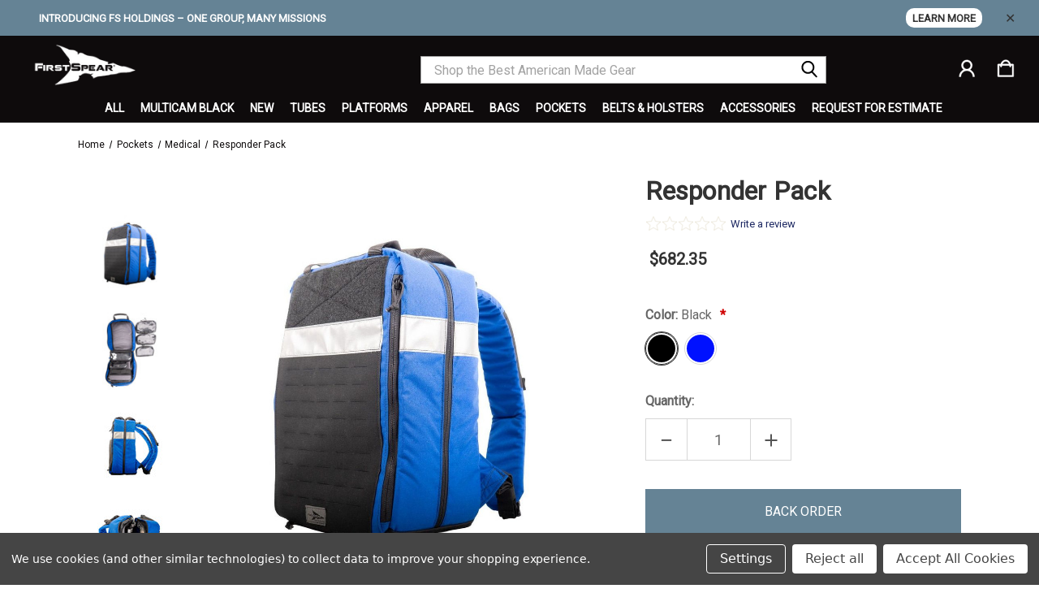

--- FILE ---
content_type: text/html; charset=UTF-8
request_url: https://www.first-spear.com/responder-pack/
body_size: 29797
content:



<!DOCTYPE html>
<html class="no-js" lang="en">
    <head>
        <title>first responder pack</title>
        <link rel="dns-prefetch preconnect" href="https://cdn11.bigcommerce.com/s-1sa5ed3aq7" crossorigin><link rel="dns-prefetch preconnect" href="https://fonts.googleapis.com/" crossorigin><link rel="dns-prefetch preconnect" href="https://fonts.gstatic.com/" crossorigin>
        <meta property="product:price:amount" content="682.35" /><meta property="product:price:currency" content="USD" /><meta property="og:url" content="https://www.first-spear.com/responder-pack/" /><meta property="og:site_name" content="FirstSpear" /><meta name="keywords" content="best plate carriers, plate carrier vests, plate carrier pouches, patches, tactical gear, first spear, military gear, firstspear, tactical store, military tactical gear, police tactical gear, tactical supply, tactical equipment, tactical military gear, combat gear, tactical survival gear, tactical gears, tactical supplies, tactical gear for sale, tactical gear and equipment, us tactical gear, made in america"><link rel='canonical' href='https://www.first-spear.com/responder-pack/' /><meta name='platform' content='bigcommerce.stencil' /><meta property="og:type" content="product" />
<meta property="og:title" content="Responder Pack" />
<meta property="og:description" content="Made in America Tactical Nylon Gear and Load Carriage Plate Carrier Vests made for military and law enforcement professionals, available to the public.." />
<meta property="og:image" content="https://cdn11.bigcommerce.com/s-1sa5ed3aq7/products/3781/images/10214/responder-pack-1-4-turn-slick__34217.1671735217.386.513.jpg?c=1" />
<meta property="og:availability" content="instock" />
<meta property="pinterest:richpins" content="enabled" />
        <meta property="og:id" content="3781">
        
         

        <link href="https://cdn11.bigcommerce.com/s-1sa5ed3aq7/product_images/1/favicon-32x32.png" rel="shortcut icon">
        <meta name="viewport" content="width=device-width, initial-scale=1">

        <script>
            document.documentElement.className = document.documentElement.className.replace('no-js', 'js');
        </script>

        <script>
    function browserSupportsAllFeatures() {
        return window.Promise
            && window.fetch
            && window.URL
            && window.URLSearchParams
            && window.WeakMap
            // object-fit support
            && ('objectFit' in document.documentElement.style);
    }

    function loadScript(src) {
        var js = document.createElement('script');
        js.src = src;
        js.onerror = function () {
            console.error('Failed to load polyfill script ' + src);
        };
        document.head.appendChild(js);
    }

    if (!browserSupportsAllFeatures()) {
        loadScript('https://cdn11.bigcommerce.com/s-1sa5ed3aq7/stencil/5120c870-cf2b-013e-c4bc-02e1bc539764/e/c7504ae0-b656-013e-bedd-5eab6b180277/dist/theme-bundle.polyfills.js');
    }
</script>
        <script>window.consentManagerTranslations = `{"locale":"en","locales":{"consent_manager.data_collection_warning":"en","consent_manager.accept_all_cookies":"en","consent_manager.gdpr_settings":"en","consent_manager.data_collection_preferences":"en","consent_manager.manage_data_collection_preferences":"en","consent_manager.use_data_by_cookies":"en","consent_manager.data_categories_table":"en","consent_manager.allow":"en","consent_manager.accept":"en","consent_manager.deny":"en","consent_manager.dismiss":"en","consent_manager.reject_all":"en","consent_manager.category":"en","consent_manager.purpose":"en","consent_manager.functional_category":"en","consent_manager.functional_purpose":"en","consent_manager.analytics_category":"en","consent_manager.analytics_purpose":"en","consent_manager.targeting_category":"en","consent_manager.advertising_category":"en","consent_manager.advertising_purpose":"en","consent_manager.essential_category":"en","consent_manager.esential_purpose":"en","consent_manager.yes":"en","consent_manager.no":"en","consent_manager.not_available":"en","consent_manager.cancel":"en","consent_manager.save":"en","consent_manager.back_to_preferences":"en","consent_manager.close_without_changes":"en","consent_manager.unsaved_changes":"en","consent_manager.by_using":"en","consent_manager.agree_on_data_collection":"en","consent_manager.change_preferences":"en","consent_manager.cancel_dialog_title":"en","consent_manager.privacy_policy":"en","consent_manager.allow_category_tracking":"en","consent_manager.disallow_category_tracking":"en"},"translations":{"consent_manager.data_collection_warning":"We use cookies (and other similar technologies) to collect data to improve your shopping experience.","consent_manager.accept_all_cookies":"Accept All Cookies","consent_manager.gdpr_settings":"Settings","consent_manager.data_collection_preferences":"Website Data Collection Preferences","consent_manager.manage_data_collection_preferences":"Manage Website Data Collection Preferences","consent_manager.use_data_by_cookies":" uses data collected by cookies and JavaScript libraries to improve your shopping experience.","consent_manager.data_categories_table":"The table below outlines how we use this data by category. To opt out of a category of data collection, select 'No' and save your preferences.","consent_manager.allow":"Allow","consent_manager.accept":"Accept","consent_manager.deny":"Deny","consent_manager.dismiss":"Dismiss","consent_manager.reject_all":"Reject all","consent_manager.category":"Category","consent_manager.purpose":"Purpose","consent_manager.functional_category":"Functional","consent_manager.functional_purpose":"Enables enhanced functionality, such as videos and live chat. If you do not allow these, then some or all of these functions may not work properly.","consent_manager.analytics_category":"Analytics","consent_manager.analytics_purpose":"Provide statistical information on site usage, e.g., web analytics so we can improve this website over time.","consent_manager.targeting_category":"Targeting","consent_manager.advertising_category":"Advertising","consent_manager.advertising_purpose":"Used to create profiles or personalize content to enhance your shopping experience.","consent_manager.essential_category":"Essential","consent_manager.esential_purpose":"Essential for the site and any requested services to work, but do not perform any additional or secondary function.","consent_manager.yes":"Yes","consent_manager.no":"No","consent_manager.not_available":"N/A","consent_manager.cancel":"Cancel","consent_manager.save":"Save","consent_manager.back_to_preferences":"Back to Preferences","consent_manager.close_without_changes":"You have unsaved changes to your data collection preferences. Are you sure you want to close without saving?","consent_manager.unsaved_changes":"You have unsaved changes","consent_manager.by_using":"By using our website, you're agreeing to our","consent_manager.agree_on_data_collection":"By using our website, you're agreeing to the collection of data as described in our ","consent_manager.change_preferences":"You can change your preferences at any time","consent_manager.cancel_dialog_title":"Are you sure you want to cancel?","consent_manager.privacy_policy":"Privacy Policy","consent_manager.allow_category_tracking":"Allow [CATEGORY_NAME] tracking","consent_manager.disallow_category_tracking":"Disallow [CATEGORY_NAME] tracking"}}`;</script>

        <script>
            window.lazySizesConfig = window.lazySizesConfig || {};
            window.lazySizesConfig.loadMode = 1;
        </script>
        <script async src="https://cdn11.bigcommerce.com/s-1sa5ed3aq7/stencil/5120c870-cf2b-013e-c4bc-02e1bc539764/e/c7504ae0-b656-013e-bedd-5eab6b180277/dist/theme-bundle.head_async.js"></script>
        
        <link href="https://fonts.googleapis.com/css?family=Roboto:&display=block" rel="stylesheet">
        
        <link rel="preload" href="https://cdn11.bigcommerce.com/s-1sa5ed3aq7/stencil/5120c870-cf2b-013e-c4bc-02e1bc539764/e/c7504ae0-b656-013e-bedd-5eab6b180277/dist/theme-bundle.font.js" as="script">
        <script async src="https://cdn11.bigcommerce.com/s-1sa5ed3aq7/stencil/5120c870-cf2b-013e-c4bc-02e1bc539764/e/c7504ae0-b656-013e-bedd-5eab6b180277/dist/theme-bundle.font.js"></script>
        <script src="https://cdn11.bigcommerce.com/s-1sa5ed3aq7/stencil/5120c870-cf2b-013e-c4bc-02e1bc539764/e/c7504ae0-b656-013e-bedd-5eab6b180277/js/theme/custom/universal-parallax.min.js"></script>

        <link rel="stylesheet" href="https://cdnjs.cloudflare.com/ajax/libs/animate.css/4.1.1/animate.min.css" />

        <link data-stencil-stylesheet href="https://cdn11.bigcommerce.com/s-1sa5ed3aq7/stencil/5120c870-cf2b-013e-c4bc-02e1bc539764/e/c7504ae0-b656-013e-bedd-5eab6b180277/css/theme-0fe3c660-d227-013e-ea49-7e3da8c058d4.css" rel="stylesheet">

        <!-- Start Tracking Code for analytics_facebook -->

<script data-bc-cookie-consent="4" type="text/plain">
!function(f,b,e,v,n,t,s){if(f.fbq)return;n=f.fbq=function(){n.callMethod?n.callMethod.apply(n,arguments):n.queue.push(arguments)};if(!f._fbq)f._fbq=n;n.push=n;n.loaded=!0;n.version='2.0';n.queue=[];t=b.createElement(e);t.async=!0;t.src=v;s=b.getElementsByTagName(e)[0];s.parentNode.insertBefore(t,s)}(window,document,'script','https://connect.facebook.net/en_US/fbevents.js');

fbq('set', 'autoConfig', 'false', '929716137117510');
fbq('dataProcessingOptions', []);
fbq('init', '929716137117510', {"external_id":"8c703c4b-e783-409b-9a8c-45b18f30db83"});
fbq('set', 'agent', 'bigcommerce', '929716137117510');

function trackEvents() {
    var pathName = window.location.pathname;

    fbq('track', 'PageView', {}, "");

    // Search events start -- only fire if the shopper lands on the /search.php page
    if (pathName.indexOf('/search.php') === 0 && getUrlParameter('search_query')) {
        fbq('track', 'Search', {
            content_type: 'product_group',
            content_ids: [],
            search_string: getUrlParameter('search_query')
        });
    }
    // Search events end

    // Wishlist events start -- only fire if the shopper attempts to add an item to their wishlist
    if (pathName.indexOf('/wishlist.php') === 0 && getUrlParameter('added_product_id')) {
        fbq('track', 'AddToWishlist', {
            content_type: 'product_group',
            content_ids: []
        });
    }
    // Wishlist events end

    // Lead events start -- only fire if the shopper subscribes to newsletter
    if (pathName.indexOf('/subscribe.php') === 0 && getUrlParameter('result') === 'success') {
        fbq('track', 'Lead', {});
    }
    // Lead events end

    // Registration events start -- only fire if the shopper registers an account
    if (pathName.indexOf('/login.php') === 0 && getUrlParameter('action') === 'account_created') {
        fbq('track', 'CompleteRegistration', {}, "");
    }
    // Registration events end

    

    function getUrlParameter(name) {
        var cleanName = name.replace(/[\[]/, '\[').replace(/[\]]/, '\]');
        var regex = new RegExp('[\?&]' + cleanName + '=([^&#]*)');
        var results = regex.exec(window.location.search);
        return results === null ? '' : decodeURIComponent(results[1].replace(/\+/g, ' '));
    }
}

if (window.addEventListener) {
    window.addEventListener("load", trackEvents, false)
}
</script>
<noscript><img height="1" width="1" style="display:none" alt="null" src="https://www.facebook.com/tr?id=929716137117510&ev=PageView&noscript=1&a=plbigcommerce1.2&eid="/></noscript>

<!-- End Tracking Code for analytics_facebook -->

<!-- Start Tracking Code for analytics_googleanalytics4 -->

<script data-cfasync="false" src="https://cdn11.bigcommerce.com/shared/js/google_analytics4_bodl_subscribers-358423becf5d870b8b603a81de597c10f6bc7699.js" integrity="sha256-gtOfJ3Avc1pEE/hx6SKj/96cca7JvfqllWA9FTQJyfI=" crossorigin="anonymous"></script>
<script data-cfasync="false">
  (function () {
    window.dataLayer = window.dataLayer || [];

    function gtag(){
        dataLayer.push(arguments);
    }

    function initGA4(event) {
         function setupGtag() {
            function configureGtag() {
                gtag('js', new Date());
                gtag('set', 'developer_id.dMjk3Nj', true);
                gtag('config', 'G-5JPRFSM00S');
            }

            var script = document.createElement('script');

            script.src = 'https://www.googletagmanager.com/gtag/js?id=G-5JPRFSM00S';
            script.async = true;
            script.onload = configureGtag;

            document.head.appendChild(script);
        }

        setupGtag();

        if (typeof subscribeOnBodlEvents === 'function') {
            subscribeOnBodlEvents('G-5JPRFSM00S', true);
        }

        window.removeEventListener(event.type, initGA4);
    }

    gtag('consent', 'default', {"ad_storage":"denied","ad_user_data":"denied","ad_personalization":"denied","analytics_storage":"denied","functionality_storage":"denied"})
            

    var eventName = document.readyState === 'complete' ? 'consentScriptsLoaded' : 'DOMContentLoaded';
    window.addEventListener(eventName, initGA4, false);
  })()
</script>

<!-- End Tracking Code for analytics_googleanalytics4 -->


<script type="text/javascript" src="https://checkout-sdk.bigcommerce.com/v1/loader.js" defer ></script>
<script src="https://www.google.com/recaptcha/api.js" async defer></script>
<script>window.consentManagerStoreConfig = function () { return {"storeName":"FirstSpear","privacyPolicyUrl":"","writeKey":null,"improvedConsentManagerEnabled":true,"AlwaysIncludeScriptsWithConsentTag":true}; };</script>
<script type="text/javascript" src="https://cdn11.bigcommerce.com/shared/js/bodl-consent-32a446f5a681a22e8af09a4ab8f4e4b6deda6487.js" integrity="sha256-uitfaufFdsW9ELiQEkeOgsYedtr3BuhVvA4WaPhIZZY=" crossorigin="anonymous" defer></script>
<script type="text/javascript" src="https://cdn11.bigcommerce.com/shared/js/storefront/consent-manager-config-3013a89bb0485f417056882e3b5cf19e6588b7ba.js" defer></script>
<script type="text/javascript" src="https://cdn11.bigcommerce.com/shared/js/storefront/consent-manager-08633fe15aba542118c03f6d45457262fa9fac88.js" defer></script>
<script type="text/javascript">
var BCData = {"product_attributes":{"sku":"G-500-90-00158-5001-00","upc":null,"mpn":null,"gtin":null,"weight":null,"base":false,"image":null,"out_of_stock_behavior":"label_option","out_of_stock_message":"The selected product combination is currently unavailable.","available_modifier_values":[],"in_stock_attributes":[10195,10196],"stock":null,"instock":true,"stock_message":null,"purchasable":true,"purchasing_message":null,"call_for_price_message":null,"price":{"without_tax":{"formatted":"$682.35","value":682.35,"currency":"USD"},"tax_label":"Tax"}}};
</script>
<script src='https://backorder-cdn-v2.grit.software/default-bundle_v2.js' defer ></script><script data-bc-cookie-consent="4" type="text/plain" src='https://cdn.attn.tv/firstspear/dtag.js' ></script><script>
    
  
    var { productId } = JSON.parse("{\"productId\":3781}");
  
    window.token = "eyJ0eXAiOiJKV1QiLCJhbGciOiJFUzI1NiJ9.[base64].Y-HX9WhFeOHeOXnabxJMwFdjwf3f6zD9FBwUZjm1zxBOaWyn_U1aGYfKsiL3RWCJKk7Hk5FGgAW3xT64ADyU-Q";
  
    window.productId = productId;

    window.is_restrict_login = "false";
    window.customer_id = "";
</script><script>
 window.storefrontSetting = "{\"backorder_description\":\"\",\"backorder_button_color\":\"\",\"backorder_button_text\":\"Back Order\",\"backorder_button_background_color\":\"\",\"packing_slip_message\":\"\",\"cart_message\":\"{backorder_qty} will be backorder\",\"is_inventory_description_enabled\":false,\"in_stock_description\":\"\",\"inventory_backorder_description\":\"\",\"low_stock_description\":\"\",\"low_stock\":0,\"is_mixed_cart_alert_enabled\":false,\"mix_cart_alert\":\"This item is currently on backorder, our customer service team will contact you with the expected ship date.\",\"installed_time\":\"2023-08-14T14:36:58Z\",\"legacy_installed_time\":\"2023-08-14T14:36:58Z\",\"show_back_in_stock_date\":false,\"buying_over_threshold_message\":\"You're trying to buy {buying_qty} {item_name}, but only {threshold} will be added to the cart, since we only have {threshold} available for Backorder\",\"theme_selectors\":{\"cart\":{\"cartMsg\":\".bo-cart-message\",\"cartMsgWrapper\":\"table.cart tbody tr.cart-item:eq({index}) td:eq(1)\",\"productContainer\":\"table.cart tbody tr.cart-item:eq({index})\"},\"compare\":{\"productAddBtn\":\"table.compareTable tr:eq(1) td.compareTable-action:eq({index}) a[data-product-id]\",\"productContainer\":\"table.compareTable th.compareTable-product\",\"productImage\":\"img:eq(0)\",\"productsWrapper\":\"\"},\"detail\":{\"backInStockDateFormat\":\"MMM DD, YYYY\",\"cardAddBtn\":\"a[data-button-type=\\\"add-cart\\\"]\",\"cardBuyNowBtn\":\"\",\"cardContainer\":\"article.card\",\"inventoryDescriptionContainer\":\".form-field.form-field--increments\",\"productAddBtn\":\"input#form-action-addToCart\",\"productBuyNowBtn\":\"\",\"productContainer\":\".productView:not(.productView--quickView), .modal-body.quickView\",\"productImage\":\"img:eq(0)\",\"replaceInventoryDesc\":false,\"shippingDescriptionContainer\":\".productView-options\"},\"listing\":{\"productAddBtn\":\"a[data-button-type=\\\"add-cart\\\"]\",\"productBuyNowBtn\":\"\",\"productContainer\":\"article.card\",\"productImage\":\"img:eq(0)\"},\"quickSearch\":{\"productAddBtn\":\"a[data-button-type=\\\"add-cart\\\"]\",\"productBuyNowBtn\":\"\",\"productContainer\":\"article.card\",\"productImage\":\"img:eq(0)\",\"wrapper\":\".dropdown--quickSearch\"},\"stockLabel\":{\"detail\":[{\"bgColor\":\"rgba(18, 210, 58, 0.9)\",\"label\":\"inStock\",\"text\":\"In Stock\",\"textColor\":\"#ffffff\"},{\"bgColor\":\"rgba(210, 18, 54, 0.9)\",\"label\":\"outOfStock\",\"text\":\"Out Of Stock\",\"textColor\":\"#ffffff\"},{\"bgColor\":\"rgba(178, 29, 204, 0.9)\",\"label\":\"backorder\",\"text\":\"Backorder\",\"textColor\":\"#ffffff\"}],\"isEnable\":false}},\"enable\":true,\"channel_id\":1,\"customize_mixed_cart_button\":{},\"hide_backorder_products_from_guests\":false,\"backorder_description_color\":\"\",\"backorder_description_font_size\":\"\",\"is_list_all_backorders\":true,\"format_backorder_items_list_on_order_note\":\"{backorder_qty} x {item_name}\",\"separator_order_note_backorder_item_character\":\"\"}" 
</script><script type="text/javascript">
    var attnData = {
	    pageType: "product",
            orderData: {},
    }
try {
    if ("") {
        fetch("/api/storefront/order/", {
            credentials: "include",
        })
        .then(function (response) {
            return response.json();
        })
        .then(function (orderInfo) {
            window.attnData = window.attnData || {
			        pageType: "product",
    		        orderData: {},
		            }
            window.attnData.orderData = {
                cartTotal: orderInfo.orderAmount,
                cartId: orderInfo.cartId,
			    cartCoupon: orderInfo.coupons.length > 0 ? orderInfo.coupons[0].code : null,
                orderId: orderInfo.orderId,
                phone: orderInfo.billingAddress.phone,
                email: orderInfo.billingAddress.email,
                items: orderInfo.lineItems.physicalItems.map(item => {
                    return {
                        sku: item.productId,
                        subProductId: item.variantId,
                        name: item.name,
                        image: item.imageUrl,
                        price: item.salePrice,
                        currency: orderInfo.currency.code,
                        quantity: item.quantity,
                    }
                }),
            }
        })
}} catch (e) {}
</script>
<script type="text/javascript">
 const attn_upc = "";
    const attn_price = "682.35";
    var variant = null;
    const attnBCProducts = window.attn_bc_products = window.attn_bc_products || {};
    const productsCatalogue = attnBCProducts.products = attnBCProducts.products || [];
    const product = {
        sku: '3781',
        subProductId: variant,
        productId: 'G-500-90-00158-5001-00',
        name: 'Responder Pack',
        image: 'https://cdn11.bigcommerce.com/s-1sa5ed3aq7/images/stencil/750x958/products/3781/10214/responder-pack-1-4-turn-slick__34217.1671735217.jpg?c=1',
        category: 'Bags,Bags/Packs,Pockets/Medical',
        price: attn_price,
        currency: 'USD' || 'USD',
    };
    if (attnData.pageType === 'product' && product.sku) {    try {
        fetch('/graphql', {
            method: 'POST',
            credentials: 'same-origin',
            headers: {
              'Content-Type': 'application/json',
              'Authorization': 'Bearer eyJ0eXAiOiJKV1QiLCJhbGciOiJFUzI1NiJ9.[base64].Y-HX9WhFeOHeOXnabxJMwFdjwf3f6zD9FBwUZjm1zxBOaWyn_U1aGYfKsiL3RWCJKk7Hk5FGgAW3xT64ADyU-Q'
            },
            body: JSON.stringify({ query: '{ site {product(entityId: 3781) { sku, variants{edges{node{upc, entityId, prices{price{value}}}}}}}}'})})
            .then(data => data.json())
            .then(json => json?.data?.site?.product?.variants?.edges)
            .then(variantsArr =>  {
                if (variantsArr.length === 1) {
                    variant = variantsArr[0]?.node?.entityId;
                } else if (attn_upc) {
                    variant = variantsArr.find(variantObj => variantObj?.node?.upc === attn_upc)?.node.entityId;
                } else if (attn_price) {
                    variant = variantsArr.find(variantObj => variantObj?.node?.prices?.price?.value?.toString() === attn_price)?.node.entityId;
                } else {
                    variant = variantsArr[0]?.node?.entityId;
                }
            })
            .then(() => {
                product.subProductId = variant;
                attnBCProducts["current_product"] = product;
                if (productsCatalogue.filter(i => {i.productId === '3781' && i.subProductId === variant}).length === 0) {
                    productsCatalogue.push(product);
                }
            })
    } catch {
        attnBCProducts["current_product"] = product;
        if (productsCatalogue.filter(i => i.productId === '3781').length === 0) {
            productsCatalogue.push(product);
        }
    }}
</script><script data-bc-cookie-consent="3" type="text/plain"
async
type="text/javascript"
id="sig-bc"
data-store-id="stores/1sa5ed3aq7"
src="https://cdn-scripts.signifyd.com/bigcommerce/script-tag.js">
</script><!-- Twitter conversion tracking base code -->
<script data-bc-cookie-consent="3" type="text/plain">
!function(e,t,n,s,u,a){e.twq||(s=e.twq=function(){s.exe?s.exe.apply(s,arguments):s.queue.push(arguments);
},s.version='1.1',s.queue=[],u=t.createElement(n),u.async=!0,u.src='https://static.ads-twitter.com/uwt.js',
a=t.getElementsByTagName(n)[0],a.parentNode.insertBefore(u,a))}(window,document,'script');
twq('config','ojn18');
</script>
<!-- End Twitter conversion tracking base code -->
      <script type=text/javascript>  
      /* >> TriplePixel :: start*/ 
      window.TriplePixelData={TripleName:"store-1sa5ed3aq7.mybigcommerce.com",ver:"2.17",plat:"bigcommerce",isHeadless:false,product:{id:"3781",name:"Responder Pack",price:""},checkout:{id:"",ship_email:""},user:{em:""}},function(W,H,A,L,E,_,B,N){function O(U,T,P,H,R){void 0===R&&(R=!1),H=new XMLHttpRequest,P?(H.open("POST",U,!0),H.setRequestHeader("Content-Type","text/plain")):H.open("GET",U,!0),H.send(JSON.stringify(P||{})),H.onreadystatechange=function(){4===H.readyState&&200===H.status?(R=H.responseText,U.includes("/first")?eval(R):P||(N[B]=R)):(299<H.status||H.status<200)&&T&&!R&&(R=!0,O(U,T-1,P))}}if(N=window,!N[H+"sn"]){N[H+"sn"]=1,L=function(){return Date.now().toString(36)+"_"+Math.random().toString(36)};try{A.setItem(H,1+(0|A.getItem(H)||0)),(E=JSON.parse(A.getItem(H+"U")||"[]")).push({u:location.href,r:document.referrer,t:Date.now(),id:L()}),A.setItem(H+"U",JSON.stringify(E))}catch(e){}var i,m,p;A.getItem('"!nC`')||(_=A,A=N,A[H]||(E=A[H]=function(t,e,a){return void 0===a&&(a=[]),"State"==t?E.s:(W=L(),(E._q=E._q||[]).push([W,t,e].concat(a)),W)},E.s="Installed",E._q=[],E.ch=W,B="configSecurityConfModel",N[B]=1,O("https://conf.config-security.com/model",5),i=L(),m=A[atob("c2NyZWVu")],_.setItem("di_pmt_wt",i),p={id:i,action:"profile",avatar:_.getItem("auth-security_rand_salt_"),time:m[atob("d2lkdGg=")]+":"+m[atob("aGVpZ2h0")],host:A.TriplePixelData.TripleName,plat:A.TriplePixelData.plat,url:window.location.href.slice(0,500),ref:document.referrer,ver:A.TriplePixelData.ver},O("https://api.config-security.com/event",5,p),O("https://api.config-security.com/first?host=store-1sa5ed3aq7.mybigcommerce.com&plat=bigcommerce",5)))}}("","TriplePixel",localStorage); 
      /* << TriplePixel :: end*/ 
      </script>
 <script data-cfasync="false" src="https://microapps.bigcommerce.com/bodl-events/1.9.4/index.js" integrity="sha256-Y0tDj1qsyiKBRibKllwV0ZJ1aFlGYaHHGl/oUFoXJ7Y=" nonce="" crossorigin="anonymous"></script>
 <script data-cfasync="false" nonce="">

 (function() {
    function decodeBase64(base64) {
       const text = atob(base64);
       const length = text.length;
       const bytes = new Uint8Array(length);
       for (let i = 0; i < length; i++) {
          bytes[i] = text.charCodeAt(i);
       }
       const decoder = new TextDecoder();
       return decoder.decode(bytes);
    }
    window.bodl = JSON.parse(decodeBase64("[base64]"));
 })()

 </script>

<script nonce="">
(function () {
    var xmlHttp = new XMLHttpRequest();

    xmlHttp.open('POST', 'https://bes.gcp.data.bigcommerce.com/nobot');
    xmlHttp.setRequestHeader('Content-Type', 'application/json');
    xmlHttp.send('{"store_id":"1002716105","timezone_offset":"-5.0","timestamp":"2026-01-18T16:23:09.30709100Z","visit_id":"315ccbc3-7032-42f3-bdd8-b75cc022e092","channel_id":1}');
})();
</script>

        
        
        


        <link rel="preload" href="https://cdn11.bigcommerce.com/s-1sa5ed3aq7/stencil/5120c870-cf2b-013e-c4bc-02e1bc539764/e/c7504ae0-b656-013e-bedd-5eab6b180277/dist/theme-bundle.main.js" as="script">
    </head>
    <body class="product--template hide-top-banner   vintage hide-outline ">
        <svg data-src="https://cdn11.bigcommerce.com/s-1sa5ed3aq7/stencil/5120c870-cf2b-013e-c4bc-02e1bc539764/e/c7504ae0-b656-013e-bedd-5eab6b180277/img/icon-sprite.svg" class="icons-svg-sprite"></svg>

        <a href="#main-content" class="skip-to-main-link">Skip to main content</a>

<!-- Main Header Start -->

<div data-content-region="header_bottom--global"><div data-layout-id="853d8711-49c5-4d61-bddb-f9d5d137b24e">       <div data-sub-layout-container="4d39a866-6b98-4de7-96d7-d271cd685d9b" data-layout-name="Layout">
    <style data-container-styling="4d39a866-6b98-4de7-96d7-d271cd685d9b">
        [data-sub-layout-container="4d39a866-6b98-4de7-96d7-d271cd685d9b"] {
            box-sizing: border-box;
            display: flex;
            flex-wrap: wrap;
            z-index: 0;
            position: relative;
            height: ;
            padding-top: 0px;
            padding-right: 0px;
            padding-bottom: 0px;
            padding-left: 0px;
            margin-top: 0px;
            margin-right: 0px;
            margin-bottom: 0px;
            margin-left: 0px;
            border-width: 0px;
            border-style: solid;
            border-color: #333333;
        }

        [data-sub-layout-container="4d39a866-6b98-4de7-96d7-d271cd685d9b"]:after {
            display: block;
            position: absolute;
            top: 0;
            left: 0;
            bottom: 0;
            right: 0;
            background-size: cover;
            z-index: auto;
        }
    </style>

    <div data-sub-layout="a64cf7e0-3a95-4393-9abf-23f9faf36553">
        <style data-column-styling="a64cf7e0-3a95-4393-9abf-23f9faf36553">
            [data-sub-layout="a64cf7e0-3a95-4393-9abf-23f9faf36553"] {
                display: flex;
                flex-direction: column;
                box-sizing: border-box;
                flex-basis: 100%;
                max-width: 100%;
                z-index: 0;
                position: relative;
                height: ;
                padding-top: 0px;
                padding-right: 0px;
                padding-bottom: 0px;
                padding-left: 0px;
                margin-top: 0px;
                margin-right: 0px;
                margin-bottom: 0px;
                margin-left: 0px;
                border-width: 0px;
                border-style: solid;
                border-color: #333333;
                justify-content: center;
            }
            [data-sub-layout="a64cf7e0-3a95-4393-9abf-23f9faf36553"]:after {
                display: block;
                position: absolute;
                top: 0;
                left: 0;
                bottom: 0;
                right: 0;
                background-size: cover;
                z-index: auto;
            }
            @media only screen and (max-width: 700px) {
                [data-sub-layout="a64cf7e0-3a95-4393-9abf-23f9faf36553"] {
                    flex-basis: 100%;
                    max-width: 100%;
                }
            }
        </style>
        <div data-widget-id="3f79c408-0012-42af-b3ea-6022889d9b22" data-placement-id="1c9fcd6b-2c55-41f9-ab88-722b9d4002d3" data-placement-status="ACTIVE"><div class="header-banner-slider-container">
    <div class="header-banner-slider">
        <div class="banner-slide">
            <span class="banner-text">FS Holdings to Aquire Atlas 46</span>
            <img src="https://cdn11.bigcommerce.com/s-cv6ysbb8ii/images/stencil/original/image-manager/atlas-46-bird-head-logo-white.png" class="banner-img" loading="lazy">
            <a href="https://www.atlas46.com/fsholdings" class="banner-link" target="_blank" rel="noopener noreferrer">Learn More</a>
        </div>
        <div class="banner-slide">
            <span class="banner-text">Introducing FS Holdings – One Group, Many Missions</span>
            <a href="https://fs-holdings.co/press-releases/fs-holdings-launches-to-unify-missiondriven-brands/" class="banner-link" target="_blank" rel="noopener noreferrer">Learn More</a>
        </div>
        <div class="banner-slide">
            <span class="banner-text">Atlas 46 products now available on GSA</span>
            <img src="https://cdn11.bigcommerce.com/s-cv6ysbb8ii/images/stencil/original/image-manager/atlas-46-bird-head-logo-white.png" class="banner-img" loading="lazy">
            <a href="https://www.gsaadvantage.gov/advantage/ws/search/advantage_search?q=0:8atlas%2046&amp;db=0&amp;searchType=0" class="banner-link" target="_blank" rel="noopener noreferrer">Learn More</a>
        </div>
        <div class="banner-slide">
            <span class="banner-text">FirstSpear hires Brian Erb</span>
            <a href="https://fs-holdings.co/press-releases/firstspearhires-special-operations-aviation-expert-brian-erb/" class="banner-link" target="_blank" rel="noopener noreferrer">Learn More</a>
        </div>
    </div>
    <span class="banner-close">✕</span>
</div>
</div>
    </div>
</div>

</div></div>
<header class="header    header-left hide-top-banner" role="banner">
    <!-- Global Top Banner Start -->
    <!-- Global Top Banner End -->

    <!-- Marketing Top Banner Start -->
    <!-- Marketing Top Banner End -->

    <div class="header-wrapper animate__animated animate__fadeIn">
        <div class="header-wrapper-inner">
            <div class="mobileMenu-toggle-open">
                <span class="mobileMenu-toggle-open-inner">
                    <svg><use xlink:href="#icon-menu" /></svg>
                </span>
            </div>
            <div class="custom-quickSearch" id="quickSearch" aria-hidden="true" data-prevent-quick-search-close>
                <form class="form" onsubmit="return false" data-url="/search.php" data-quick-search-form>
    <fieldset class="form-fieldset">
        <div class="form-field">
            <label class="is-srOnly" for="nav-quick-search">Search</label>
            <input class="form-input"
               data-search-quick
               name="nav-quick-search"
               id="nav-quick-search"
               data-error-message="Search field cannot be empty."
               placeholder="Shop the Best American Made Gear"
               autocomplete="off"
            >
            <span class="navUser-custom-icon">
                <svg><use xlink:href="#icon-search"></use></svg>
            </span>
        </div>
    </fieldset>
</form>
<section class="quickSearchResults" data-bind="html: results"></section>
<p role="status"
   aria-live="polite"
   class="aria-description--hidden"
   data-search-aria-message-predefined-text="product results for"
></p>
            </div>
            <div class="header-middle">
                    <div class="navPages-container" id="menu" data-menu>
                        <nav class="navPages">
    <div class="mobileMenu-toggle-close">
        <span class="mobileMenu-toggle-close-inner">
            <svg><use xlink:href="#icon-close" /></svg>
        </span>
    </div>
    <div class="group-button mobile-group-button">
        <a href="javascript:void(0)" class="military-btn">MILITARY</a>
        <a href="javascript:void(0)" class="leo-btn">LEO</a>
    </div>
    <ul class="navPages-list navPages-list-mobile">
                    <li class="navPages-item navCategory-item">
                        <a class="navPages-action"
   href="https://www.first-spear.com/shop-all/"
   aria-label="All"
>
    All
</a>
                    </li>
                    <li class="navPages-item navCategory-item">
                        <a class="navPages-action"
   href="https://www.first-spear.com/multicam-black/"
   aria-label="MultiCam Black"
>
    MultiCam Black
</a>
                    </li>
                    <li class="navPages-item navCategory-item">
                        <a class="navPages-action has-subMenu"
   href="https://www.first-spear.com/new/">
    New
</a>
<span class="menu-icon">
    <svg class="add-icon"><use xlink:href="#icon-add" /></svg>
    <svg class="remove-icon"><use xlink:href="#icon-remove" /></svg>
</span>
<div class="navPage-subMenu">
    <div class="navPage-subMenu-inner no-submenu-img">
        <ul class="navPage-subMenu-list">
                <li class="navPage-subMenu-item">
                        <a class="navPage-subMenu-action navPages-action"
                           href="https://www.first-spear.com/new/all/"
                           aria-label="All"
                        >
                            All
                        </a>
                </li>
                <li class="navPage-subMenu-item">
                        <a class="navPage-subMenu-action navPages-action"
                           href="https://www.first-spear.com/new/apparel/"
                           aria-label="Apparel"
                        >
                            Apparel
                        </a>
                </li>
                <li class="navPage-subMenu-item">
                        <a class="navPage-subMenu-action navPages-action"
                           href="https://www.first-spear.com/laserframe/"
                           aria-label="LaserFrame"
                        >
                            LaserFrame
                        </a>
                </li>
                <li class="navPage-subMenu-item">
                        <a class="navPage-subMenu-action navPages-action"
                           href="https://www.first-spear.com/new/structured/"
                           aria-label="Structured"
                        >
                            Structured
                        </a>
                </li>
        </ul>
    </div>
</div>
                    </li>
                    <li class="navPages-item navCategory-item">
                        <a class="navPages-action"
   href="https://www.first-spear.com/tubes/"
   aria-label="Tubes"
>
    Tubes
</a>
                    </li>
                    <li class="navPages-item navCategory-item">
                        <a class="navPages-action has-subMenu"
   href="https://www.first-spear.com/platforms/">
    Platforms
</a>
<span class="menu-icon">
    <svg class="add-icon"><use xlink:href="#icon-add" /></svg>
    <svg class="remove-icon"><use xlink:href="#icon-remove" /></svg>
</span>
<div class="navPage-subMenu">
    <div class="navPage-subMenu-inner no-submenu-img">
        <ul class="navPage-subMenu-list">
                <li class="navPage-subMenu-item">
                        <a class="navPage-subMenu-action navPages-action"
                           href="https://www.first-spear.com/platforms/vests/"
                           aria-label="Vests"
                        >
                            Vests
                        </a>
                </li>
                <li class="navPage-subMenu-item">
                        <a class="navPage-subMenu-action navPages-action"
                           href="https://www.first-spear.com/platforms/cummerbunds/"
                           aria-label="Cummerbunds"
                        >
                            Cummerbunds
                        </a>
                </li>
                <li class="navPage-subMenu-item">
                        <a class="navPage-subMenu-action navPages-action"
                           href="https://www.first-spear.com/platforms/maritime/"
                           aria-label="Maritime"
                        >
                            Maritime
                        </a>
                </li>
                <li class="navPage-subMenu-item">
                        <a class="navPage-subMenu-action navPages-action"
                           href="https://www.first-spear.com/platforms/chest-rigs/"
                           aria-label="Chest Rigs"
                        >
                            Chest Rigs
                        </a>
                </li>
                <li class="navPage-subMenu-item">
                        <a class="navPage-subMenu-action navPages-action"
                           href="https://www.first-spear.com/platforms/canine/"
                           aria-label="Canine"
                        >
                            Canine
                        </a>
                </li>
                <li class="navPage-subMenu-item">
                        <a class="navPage-subMenu-action navPages-action"
                           href="https://www.first-spear.com/platforms/platform-accessories/"
                           aria-label="Accessories"
                        >
                            Accessories
                        </a>
                </li>
        </ul>
    </div>
</div>
                    </li>
                    <li class="navPages-item navCategory-item">
                        <a class="navPages-action has-subMenu"
   href="https://www.first-spear.com/technical-apparel/">
    Apparel
</a>
<span class="menu-icon">
    <svg class="add-icon"><use xlink:href="#icon-add" /></svg>
    <svg class="remove-icon"><use xlink:href="#icon-remove" /></svg>
</span>
<div class="navPage-subMenu">
    <div class="navPage-subMenu-inner no-submenu-img">
        <ul class="navPage-subMenu-list">
                <li class="navPage-subMenu-item">
                        <a class="navPage-subMenu-action navPages-action"
                           href="https://www.first-spear.com/technical-apparel/outerwear/"
                           aria-label="Technical Apparel"
                        >
                            Technical Apparel
                        </a>
                </li>
                <li class="navPage-subMenu-item">
                        <a class="navPage-subMenu-action navPages-action"
                           href="https://www.first-spear.com/technical-apparel/american-wool/"
                           aria-label="American Wool"
                        >
                            American Wool
                        </a>
                </li>
                <li class="navPage-subMenu-item">
                        <a class="navPage-subMenu-action navPages-action"
                           href="https://www.first-spear.com/apparel/headwear/"
                           aria-label="Headwear"
                        >
                            Headwear
                        </a>
                </li>
                <li class="navPage-subMenu-item">
                        <a class="navPage-subMenu-action navPages-action"
                           href="https://www.first-spear.com/technical-apparel/headwear/"
                           aria-label="Handwear"
                        >
                            Handwear
                        </a>
                </li>
                <li class="navPage-subMenu-item">
                        <a class="navPage-subMenu-action navPages-action"
                           href="https://www.first-spear.com/technical-apparel/t-shirts/"
                           aria-label="Everyday Wear"
                        >
                            Everyday Wear
                        </a>
                </li>
        </ul>
    </div>
</div>
                    </li>
                    <li class="navPages-item navCategory-item">
                        <a class="navPages-action has-subMenu activePage"
   href="https://www.first-spear.com/packs-bags/">
    Bags
</a>
<span class="menu-icon">
    <svg class="add-icon"><use xlink:href="#icon-add" /></svg>
    <svg class="remove-icon"><use xlink:href="#icon-remove" /></svg>
</span>
<div class="navPage-subMenu">
    <div class="navPage-subMenu-inner no-submenu-img">
        <ul class="navPage-subMenu-list">
                <li class="navPage-subMenu-item">
                        <a class="navPage-subMenu-action navPages-action"
                           href="https://www.first-spear.com/packs-bags/packs/"
                           aria-label="Packs"
                        >
                            Packs
                        </a>
                </li>
                <li class="navPage-subMenu-item">
                        <a class="navPage-subMenu-action navPages-action"
                           href="https://www.first-spear.com/packs-bags/bags/"
                           aria-label="Bags"
                        >
                            Bags
                        </a>
                </li>
                <li class="navPage-subMenu-item">
                        <a class="navPage-subMenu-action navPages-action"
                           href="https://www.first-spear.com/packs-bags/weapon-cases/"
                           aria-label="Weapon Cases"
                        >
                            Weapon Cases
                        </a>
                </li>
                <li class="navPage-subMenu-item">
                        <a class="navPage-subMenu-action navPages-action"
                           href="https://www.first-spear.com/packs-bags/packs-bags-accessories/"
                           aria-label="Accessories"
                        >
                            Accessories
                        </a>
                </li>
        </ul>
    </div>
</div>
                    </li>
                    <li class="navPages-item navCategory-item">
                        <a class="navPages-action has-subMenu"
   href="https://www.first-spear.com/pockets/">
    Pockets
</a>
<span class="menu-icon">
    <svg class="add-icon"><use xlink:href="#icon-add" /></svg>
    <svg class="remove-icon"><use xlink:href="#icon-remove" /></svg>
</span>
<div class="navPage-subMenu">
    <div class="navPage-subMenu-inner no-submenu-img">
        <ul class="navPage-subMenu-list">
                <li class="navPage-subMenu-item">
                        <a class="navPage-subMenu-action navPages-action"
                           href="https://www.first-spear.com/pockets/laserframe/"
                           aria-label="LaserFrame"
                        >
                            LaserFrame
                        </a>
                </li>
                <li class="navPage-subMenu-item">
                        <a class="navPage-subMenu-action navPages-action"
                           href="https://www.first-spear.com/pockets/structured/"
                           aria-label="Structured"
                        >
                            Structured
                        </a>
                </li>
                <li class="navPage-subMenu-item">
                        <a class="navPage-subMenu-action navPages-action"
                           href="https://www.first-spear.com/pockets/rifle-magazine-pockets/"
                           aria-label="Rifle"
                        >
                            Rifle
                        </a>
                </li>
                <li class="navPage-subMenu-item">
                        <a class="navPage-subMenu-action navPages-action"
                           href="https://www.first-spear.com/pockets/pistol-magazine-pockets/"
                           aria-label="Pistol"
                        >
                            Pistol
                        </a>
                </li>
                <li class="navPage-subMenu-item">
                        <a class="navPage-subMenu-action navPages-action"
                           href="https://www.first-spear.com/pockets/pdw-magazine-pockets/"
                           aria-label="PDW"
                        >
                            PDW
                        </a>
                </li>
                <li class="navPage-subMenu-item">
                        <a class="navPage-subMenu-action navPages-action"
                           href="https://www.first-spear.com/pockets/medical-pockets/"
                           aria-label="Medical"
                        >
                            Medical
                        </a>
                </li>
                <li class="navPage-subMenu-item">
                        <a class="navPage-subMenu-action navPages-action"
                           href="https://www.first-spear.com/pockets/radio/"
                           aria-label="Radio"
                        >
                            Radio
                        </a>
                </li>
                <li class="navPage-subMenu-item">
                        <a class="navPage-subMenu-action navPages-action"
                           href="https://www.first-spear.com/pockets/other-pockets/"
                           aria-label="Other"
                        >
                            Other
                        </a>
                </li>
                <li class="navPage-subMenu-item">
                        <a class="navPage-subMenu-action navPages-action"
                           href="https://www.first-spear.com/pockets/molded-magazine-pockets/"
                           aria-label="Molded Magazine Pockets"
                        >
                            Molded Magazine Pockets
                        </a>
                </li>
                <li class="navPage-subMenu-item">
                        <a class="navPage-subMenu-action navPages-action"
                           href="https://www.first-spear.com/pockets/pocket-accessories/"
                           aria-label="Accessories"
                        >
                            Accessories
                        </a>
                </li>
        </ul>
    </div>
</div>
                    </li>
                    <li class="navPages-item navCategory-item">
                        <a class="navPages-action has-subMenu"
   href="https://www.first-spear.com/holsters-and-molded-products/">
    Belts &amp; Holsters
</a>
<span class="menu-icon">
    <svg class="add-icon"><use xlink:href="#icon-add" /></svg>
    <svg class="remove-icon"><use xlink:href="#icon-remove" /></svg>
</span>
<div class="navPage-subMenu">
    <div class="navPage-subMenu-inner no-submenu-img">
        <ul class="navPage-subMenu-list">
                <li class="navPage-subMenu-item">
                        <a class="navPage-subMenu-action navPages-action"
                           href="https://www.first-spear.com/technical-apparel/belts/"
                           aria-label="Belts"
                        >
                            Belts
                        </a>
                </li>
                <li class="navPage-subMenu-item">
                        <a class="navPage-subMenu-action navPages-action"
                           href="https://www.first-spear.com/holsters-and-molded-products/holsters-and-molded-belt-holsters/"
                           aria-label="Holsters"
                        >
                            Holsters
                        </a>
                </li>
                <li class="navPage-subMenu-item">
                        <a class="navPage-subMenu-action navPages-action"
                           href="https://www.first-spear.com/holsters-and-molded-products/holsters-and-molded-magazine-pockets/"
                           aria-label="Molded Magazine Pockets"
                        >
                            Molded Magazine Pockets
                        </a>
                </li>
        </ul>
    </div>
</div>
                    </li>
                    <li class="navPages-item navCategory-item">
                        <a class="navPages-action has-subMenu"
   href="https://www.first-spear.com/accessories/">
    Accessories
</a>
<span class="menu-icon">
    <svg class="add-icon"><use xlink:href="#icon-add" /></svg>
    <svg class="remove-icon"><use xlink:href="#icon-remove" /></svg>
</span>
<div class="navPage-subMenu">
    <div class="navPage-subMenu-inner no-submenu-img">
        <ul class="navPage-subMenu-list">
                <li class="navPage-subMenu-item">
                        <a class="navPage-subMenu-action navPages-action"
                           href="https://www.first-spear.com/accessories/cell-tags-flags-iff-patches/"
                           aria-label="Cell Tags &amp; IFF Patches"
                        >
                            Cell Tags &amp; IFF Patches
                        </a>
                </li>
                <li class="navPage-subMenu-item">
                        <a class="navPage-subMenu-action navPages-action"
                           href="https://www.first-spear.com/accessories/slings/"
                           aria-label="Slings"
                        >
                            Slings
                        </a>
                </li>
                <li class="navPage-subMenu-item">
                        <a class="navPage-subMenu-action navPages-action"
                           href="https://www.first-spear.com/accessories/hydration/"
                           aria-label="Hydration"
                        >
                            Hydration
                        </a>
                </li>
                <li class="navPage-subMenu-item">
                        <a class="navPage-subMenu-action navPages-action"
                           href="https://www.first-spear.com/accessories/helmet-covers/"
                           aria-label="Helmet Accessories"
                        >
                            Helmet Accessories
                        </a>
                </li>
        </ul>
    </div>
</div>
                    </li>
        <li class="navPages-item request-for-estimate">
            <a href="/request-for-estimate/" class="navPages-action" aria-label="Request for Estimate">Request for Estimate</a>
        </li>
    </ul>

    <ul class="navPages-list navPages-list--user">
            <li class="navPages-item">
                <a class="navPages-action"
                   href="/login.php"
                   aria-label="Sign in"
                >
                    Sign in
                </a>
                    <span class="or-label">or</span>
                    <a class="navPages-action"
                       href="/login.php?action&#x3D;create_account"
                       aria-label="Register"
                    >
                        Register
                    </a>
            </li>
    </ul>

    <div class="mobile-social-icons">
            </div>

</nav>
                    </div>
            </div>

            <div class="header-left">
                    <div class="header-logo">
                        <a href="https://www.first-spear.com/" class="header-logo__link" data-header-logo-link>
        <div class="header-logo-image-container">
            <img class="header-logo-image"
                 src="https://cdn11.bigcommerce.com/s-1sa5ed3aq7/images/stencil/150x60/firstspear-logo_1668699190__49520.original.png"
                 srcset="https://cdn11.bigcommerce.com/s-1sa5ed3aq7/images/stencil/150x60/firstspear-logo_1668699190__49520.original.png"
                 alt="FirstSpear"
                 title="FirstSpear">
        </div>
</a>
                    </div>
            </div>

            <div class="header-right">
                <nav class="navUser">
        
    <ul class="navUser-section navUser-section--alt">
        <li class="navUser-item group-button">
            <a href="javascript:void(0)" class="military-btn">MILITARY</a>
            <a href="javascript:void(0)" class="leo-btn">LEO</a>
        </li>

        <li class="navUser-item navUser--compare">
            <a class="navUser-action navUser-item--compare"
               href="/compare"
               data-compare-nav
               aria-label="Compare Selected"
            >
                <span class="navUser-custom-icon">
                    <svg><use xlink:href="#icon-compare"></use></svg>
                </span>
                <span class="countPill countPill--positive countPill--alt">0</span>
            </a>
        </li>
        <li class="navUser-item navUser-item--account">
                <a class="navUser-action"
                   href="/login.php"
                   aria-label="Sign in"
                >
                    <span class="navUser-custom-icon">
                        <svg><use xlink:href="#icon-account"></use></svg>
                    </span>
                </a>
        </li>
        <li class="navUser-item navUser-item--cart">
            <a class="navUser-action"
               data-cart-preview
               data-dropdown="cart-preview-dropdown"
               data-options="align:right"
               href="/cart.php"
               aria-label="Cart with 0 items"
            >
                <span class="navUser-item-cartLabel navUser-custom-icon">
                    <svg><use xlink:href="#icon-cart"></use></svg>
                </span>
                <span class="countPill cart-quantity"></span>
            </a>

            <div class="dropdown-menu" id="cart-preview-dropdown" data-dropdown-content aria-hidden="true"></div>
        </li>
    </ul>
</nav>

<script>
    document.addEventListener('click', function(event) {
        const quickSearchResults = document.querySelector('.quickSearchResults');
        const quickSearchInput = document.getElementById('nav-quick-search');

        if (!quickSearchResults.contains(event.target) && event.target !== quickSearchInput) {
            quickSearchResults.style.display = 'none';
        } else {
            quickSearchResults.style.display = 'block';
        }
    });
</script>
                    <div class="mobileMenu-toggle-open">
                        <span class="mobileMenu-toggle-open-inner">
                            <svg><use xlink:href="#icon-menu" /></svg>
                        </span>
                    </div>
            </div>
        </div>
    </div>
</header>
<!-- Main Header End -->

<div data-content-region="header_bottom"></div>
        <main class="body" id="main-content" role="main" data-currency-code="USD">
     
        <div class="container">
            <nav aria-label="Breadcrumb">
    <ol class="breadcrumbs">
                <li class="breadcrumb ">
                    <a class="breadcrumb-label"
                       href="https://www.first-spear.com/"
                       
                    >
                        <span>Home</span>
                    </a>
                </li>
                <li class="breadcrumb ">
                    <a class="breadcrumb-label"
                       href="https://www.first-spear.com/pockets/"
                       
                    >
                        <span>Pockets</span>
                    </a>
                </li>
                <li class="breadcrumb ">
                    <a class="breadcrumb-label"
                       href="https://www.first-spear.com/pockets/medical-pockets/"
                       
                    >
                        <span>Medical</span>
                    </a>
                </li>
                <li class="breadcrumb is-active">
                    <a class="breadcrumb-label"
                       href="https://www.first-spear.com/responder-pack/"
                       aria-current="page"
                    >
                        <span>Responder Pack</span>
                    </a>
                </li>
    </ol>
</nav>

<script type="application/ld+json">
{
    "@context": "https://schema.org",
    "@type": "BreadcrumbList",
    "itemListElement":
    [
        {
            "@type": "ListItem",
            "position": 1,
            "item": {
                "@id": "https://www.first-spear.com/",
                "name": "Home"
            }
        },
        {
            "@type": "ListItem",
            "position": 2,
            "item": {
                "@id": "https://www.first-spear.com/pockets/",
                "name": "Pockets"
            }
        },
        {
            "@type": "ListItem",
            "position": 3,
            "item": {
                "@id": "https://www.first-spear.com/pockets/medical-pockets/",
                "name": "Medical"
            }
        },
        {
            "@type": "ListItem",
            "position": 4,
            "item": {
                "@id": "https://www.first-spear.com/responder-pack/",
                "name": "Responder Pack"
            }
        }
    ]
}
</script>


    <div>
        <div class="productView"
>


    <section class="productView-images" data-image-gallery>
        <span
    data-carousel-content-change-message
    class="aria-description--hidden"
    aria-live="polite" 
    role="status"></span>
        <figure class="productView-image"
                data-image-gallery-main
                data-zoom-image="https://cdn11.bigcommerce.com/s-1sa5ed3aq7/images/stencil/1280x1280/products/3781/10214/responder-pack-1-4-turn-slick__34217.1671735217.jpg?c=1"
                >
            <div class="productView-img-container">
                    <a href="https://cdn11.bigcommerce.com/s-1sa5ed3aq7/images/stencil/1280x1280/products/3781/10214/responder-pack-1-4-turn-slick__34217.1671735217.jpg?c=1"
                        target="_blank">
                <img src="https://cdn11.bigcommerce.com/s-1sa5ed3aq7/images/stencil/750x958/products/3781/10214/responder-pack-1-4-turn-slick__34217.1671735217.jpg?c=1" alt="Responder Pack" title="Responder Pack" data-sizes="auto"
    srcset="https://cdn11.bigcommerce.com/s-1sa5ed3aq7/images/stencil/80w/products/3781/10214/responder-pack-1-4-turn-slick__34217.1671735217.jpg?c=1"
data-srcset="https://cdn11.bigcommerce.com/s-1sa5ed3aq7/images/stencil/80w/products/3781/10214/responder-pack-1-4-turn-slick__34217.1671735217.jpg?c=1 80w, https://cdn11.bigcommerce.com/s-1sa5ed3aq7/images/stencil/160w/products/3781/10214/responder-pack-1-4-turn-slick__34217.1671735217.jpg?c=1 160w, https://cdn11.bigcommerce.com/s-1sa5ed3aq7/images/stencil/320w/products/3781/10214/responder-pack-1-4-turn-slick__34217.1671735217.jpg?c=1 320w, https://cdn11.bigcommerce.com/s-1sa5ed3aq7/images/stencil/640w/products/3781/10214/responder-pack-1-4-turn-slick__34217.1671735217.jpg?c=1 640w, https://cdn11.bigcommerce.com/s-1sa5ed3aq7/images/stencil/960w/products/3781/10214/responder-pack-1-4-turn-slick__34217.1671735217.jpg?c=1 960w, https://cdn11.bigcommerce.com/s-1sa5ed3aq7/images/stencil/1280w/products/3781/10214/responder-pack-1-4-turn-slick__34217.1671735217.jpg?c=1 1280w, https://cdn11.bigcommerce.com/s-1sa5ed3aq7/images/stencil/1920w/products/3781/10214/responder-pack-1-4-turn-slick__34217.1671735217.jpg?c=1 1920w, https://cdn11.bigcommerce.com/s-1sa5ed3aq7/images/stencil/2560w/products/3781/10214/responder-pack-1-4-turn-slick__34217.1671735217.jpg?c=1 2560w"

class="lazyload productView-image--default"

data-main-image />
                    </a>
            </div>

        </figure>
        <ul class="productView-thumbnails with-slider" data-slick='{
                "infinite": false,
                "mobileFirst": true,
                "dots": false,
                "accessibility": false,
                "slidesToShow": 2,
                "slidesToScroll": 1,
                "responsive": [
                    {
                        "breakpoint": 375,
                        "settings": {
                            "slidesToShow": 3
                        }
                    },
                    {
                        "breakpoint": 551,
                        "settings": {
                            "slidesToShow": 5
                        }
                    },
                    {
                        "breakpoint": 801,
                        "settings": {
                            "slidesToShow": 5,
                            "vertical": true,
                            "verticalSwiping": true
                        }
                    }
                ]
            }'>
                <li class="productView-thumbnail">
                    <a
                        class="productView-thumbnail-link"
                        href="https://cdn11.bigcommerce.com/s-1sa5ed3aq7/images/stencil/1280x1280/products/3781/10214/responder-pack-1-4-turn-slick__34217.1671735217.jpg?c=1"
                        data-image-gallery-item
                        data-image-gallery-new-image-url="https://cdn11.bigcommerce.com/s-1sa5ed3aq7/images/stencil/750x958/products/3781/10214/responder-pack-1-4-turn-slick__34217.1671735217.jpg?c=1"
                        data-image-gallery-new-image-srcset="https://cdn11.bigcommerce.com/s-1sa5ed3aq7/images/stencil/80w/products/3781/10214/responder-pack-1-4-turn-slick__34217.1671735217.jpg?c=1 80w, https://cdn11.bigcommerce.com/s-1sa5ed3aq7/images/stencil/160w/products/3781/10214/responder-pack-1-4-turn-slick__34217.1671735217.jpg?c=1 160w, https://cdn11.bigcommerce.com/s-1sa5ed3aq7/images/stencil/320w/products/3781/10214/responder-pack-1-4-turn-slick__34217.1671735217.jpg?c=1 320w, https://cdn11.bigcommerce.com/s-1sa5ed3aq7/images/stencil/640w/products/3781/10214/responder-pack-1-4-turn-slick__34217.1671735217.jpg?c=1 640w, https://cdn11.bigcommerce.com/s-1sa5ed3aq7/images/stencil/960w/products/3781/10214/responder-pack-1-4-turn-slick__34217.1671735217.jpg?c=1 960w, https://cdn11.bigcommerce.com/s-1sa5ed3aq7/images/stencil/1280w/products/3781/10214/responder-pack-1-4-turn-slick__34217.1671735217.jpg?c=1 1280w, https://cdn11.bigcommerce.com/s-1sa5ed3aq7/images/stencil/1920w/products/3781/10214/responder-pack-1-4-turn-slick__34217.1671735217.jpg?c=1 1920w, https://cdn11.bigcommerce.com/s-1sa5ed3aq7/images/stencil/2560w/products/3781/10214/responder-pack-1-4-turn-slick__34217.1671735217.jpg?c=1 2560w"
                        data-image-gallery-zoom-image-url="https://cdn11.bigcommerce.com/s-1sa5ed3aq7/images/stencil/1280x1280/products/3781/10214/responder-pack-1-4-turn-slick__34217.1671735217.jpg?c=1"
                    >
                    <img src="https://cdn11.bigcommerce.com/s-1sa5ed3aq7/images/stencil/80x102/products/3781/10214/responder-pack-1-4-turn-slick__34217.1671735217.jpg?c=1" alt="Responder Pack" title="Responder Pack" data-sizes="auto"
    srcset="https://cdn11.bigcommerce.com/s-1sa5ed3aq7/images/stencil/80w/products/3781/10214/responder-pack-1-4-turn-slick__34217.1671735217.jpg?c=1"
data-srcset="https://cdn11.bigcommerce.com/s-1sa5ed3aq7/images/stencil/80w/products/3781/10214/responder-pack-1-4-turn-slick__34217.1671735217.jpg?c=1 80w, https://cdn11.bigcommerce.com/s-1sa5ed3aq7/images/stencil/160w/products/3781/10214/responder-pack-1-4-turn-slick__34217.1671735217.jpg?c=1 160w, https://cdn11.bigcommerce.com/s-1sa5ed3aq7/images/stencil/320w/products/3781/10214/responder-pack-1-4-turn-slick__34217.1671735217.jpg?c=1 320w, https://cdn11.bigcommerce.com/s-1sa5ed3aq7/images/stencil/640w/products/3781/10214/responder-pack-1-4-turn-slick__34217.1671735217.jpg?c=1 640w, https://cdn11.bigcommerce.com/s-1sa5ed3aq7/images/stencil/960w/products/3781/10214/responder-pack-1-4-turn-slick__34217.1671735217.jpg?c=1 960w, https://cdn11.bigcommerce.com/s-1sa5ed3aq7/images/stencil/1280w/products/3781/10214/responder-pack-1-4-turn-slick__34217.1671735217.jpg?c=1 1280w, https://cdn11.bigcommerce.com/s-1sa5ed3aq7/images/stencil/1920w/products/3781/10214/responder-pack-1-4-turn-slick__34217.1671735217.jpg?c=1 1920w, https://cdn11.bigcommerce.com/s-1sa5ed3aq7/images/stencil/2560w/products/3781/10214/responder-pack-1-4-turn-slick__34217.1671735217.jpg?c=1 2560w"

class="lazyload"

 />
                    </a>
                </li>
                <li class="productView-thumbnail">
                    <a
                        class="productView-thumbnail-link"
                        href="https://cdn11.bigcommerce.com/s-1sa5ed3aq7/images/stencil/1280x1280/products/3781/10212/responder-pack-open__95687.1671735217.jpg?c=1"
                        data-image-gallery-item
                        data-image-gallery-new-image-url="https://cdn11.bigcommerce.com/s-1sa5ed3aq7/images/stencil/750x958/products/3781/10212/responder-pack-open__95687.1671735217.jpg?c=1"
                        data-image-gallery-new-image-srcset="https://cdn11.bigcommerce.com/s-1sa5ed3aq7/images/stencil/80w/products/3781/10212/responder-pack-open__95687.1671735217.jpg?c=1 80w, https://cdn11.bigcommerce.com/s-1sa5ed3aq7/images/stencil/160w/products/3781/10212/responder-pack-open__95687.1671735217.jpg?c=1 160w, https://cdn11.bigcommerce.com/s-1sa5ed3aq7/images/stencil/320w/products/3781/10212/responder-pack-open__95687.1671735217.jpg?c=1 320w, https://cdn11.bigcommerce.com/s-1sa5ed3aq7/images/stencil/640w/products/3781/10212/responder-pack-open__95687.1671735217.jpg?c=1 640w, https://cdn11.bigcommerce.com/s-1sa5ed3aq7/images/stencil/960w/products/3781/10212/responder-pack-open__95687.1671735217.jpg?c=1 960w, https://cdn11.bigcommerce.com/s-1sa5ed3aq7/images/stencil/1280w/products/3781/10212/responder-pack-open__95687.1671735217.jpg?c=1 1280w, https://cdn11.bigcommerce.com/s-1sa5ed3aq7/images/stencil/1920w/products/3781/10212/responder-pack-open__95687.1671735217.jpg?c=1 1920w, https://cdn11.bigcommerce.com/s-1sa5ed3aq7/images/stencil/2560w/products/3781/10212/responder-pack-open__95687.1671735217.jpg?c=1 2560w"
                        data-image-gallery-zoom-image-url="https://cdn11.bigcommerce.com/s-1sa5ed3aq7/images/stencil/1280x1280/products/3781/10212/responder-pack-open__95687.1671735217.jpg?c=1"
                    >
                    <img src="https://cdn11.bigcommerce.com/s-1sa5ed3aq7/images/stencil/80x102/products/3781/10212/responder-pack-open__95687.1671735217.jpg?c=1" alt="Responder Pack" title="Responder Pack" data-sizes="auto"
    srcset="https://cdn11.bigcommerce.com/s-1sa5ed3aq7/images/stencil/80w/products/3781/10212/responder-pack-open__95687.1671735217.jpg?c=1"
data-srcset="https://cdn11.bigcommerce.com/s-1sa5ed3aq7/images/stencil/80w/products/3781/10212/responder-pack-open__95687.1671735217.jpg?c=1 80w, https://cdn11.bigcommerce.com/s-1sa5ed3aq7/images/stencil/160w/products/3781/10212/responder-pack-open__95687.1671735217.jpg?c=1 160w, https://cdn11.bigcommerce.com/s-1sa5ed3aq7/images/stencil/320w/products/3781/10212/responder-pack-open__95687.1671735217.jpg?c=1 320w, https://cdn11.bigcommerce.com/s-1sa5ed3aq7/images/stencil/640w/products/3781/10212/responder-pack-open__95687.1671735217.jpg?c=1 640w, https://cdn11.bigcommerce.com/s-1sa5ed3aq7/images/stencil/960w/products/3781/10212/responder-pack-open__95687.1671735217.jpg?c=1 960w, https://cdn11.bigcommerce.com/s-1sa5ed3aq7/images/stencil/1280w/products/3781/10212/responder-pack-open__95687.1671735217.jpg?c=1 1280w, https://cdn11.bigcommerce.com/s-1sa5ed3aq7/images/stencil/1920w/products/3781/10212/responder-pack-open__95687.1671735217.jpg?c=1 1920w, https://cdn11.bigcommerce.com/s-1sa5ed3aq7/images/stencil/2560w/products/3781/10212/responder-pack-open__95687.1671735217.jpg?c=1 2560w"

class="lazyload"

 />
                    </a>
                </li>
                <li class="productView-thumbnail">
                    <a
                        class="productView-thumbnail-link"
                        href="https://cdn11.bigcommerce.com/s-1sa5ed3aq7/images/stencil/1280x1280/products/3781/10210/responder-pack_10-00691-2__20010.1671735217.jpg?c=1"
                        data-image-gallery-item
                        data-image-gallery-new-image-url="https://cdn11.bigcommerce.com/s-1sa5ed3aq7/images/stencil/750x958/products/3781/10210/responder-pack_10-00691-2__20010.1671735217.jpg?c=1"
                        data-image-gallery-new-image-srcset="https://cdn11.bigcommerce.com/s-1sa5ed3aq7/images/stencil/80w/products/3781/10210/responder-pack_10-00691-2__20010.1671735217.jpg?c=1 80w, https://cdn11.bigcommerce.com/s-1sa5ed3aq7/images/stencil/160w/products/3781/10210/responder-pack_10-00691-2__20010.1671735217.jpg?c=1 160w, https://cdn11.bigcommerce.com/s-1sa5ed3aq7/images/stencil/320w/products/3781/10210/responder-pack_10-00691-2__20010.1671735217.jpg?c=1 320w, https://cdn11.bigcommerce.com/s-1sa5ed3aq7/images/stencil/640w/products/3781/10210/responder-pack_10-00691-2__20010.1671735217.jpg?c=1 640w, https://cdn11.bigcommerce.com/s-1sa5ed3aq7/images/stencil/960w/products/3781/10210/responder-pack_10-00691-2__20010.1671735217.jpg?c=1 960w, https://cdn11.bigcommerce.com/s-1sa5ed3aq7/images/stencil/1280w/products/3781/10210/responder-pack_10-00691-2__20010.1671735217.jpg?c=1 1280w, https://cdn11.bigcommerce.com/s-1sa5ed3aq7/images/stencil/1920w/products/3781/10210/responder-pack_10-00691-2__20010.1671735217.jpg?c=1 1920w, https://cdn11.bigcommerce.com/s-1sa5ed3aq7/images/stencil/2560w/products/3781/10210/responder-pack_10-00691-2__20010.1671735217.jpg?c=1 2560w"
                        data-image-gallery-zoom-image-url="https://cdn11.bigcommerce.com/s-1sa5ed3aq7/images/stencil/1280x1280/products/3781/10210/responder-pack_10-00691-2__20010.1671735217.jpg?c=1"
                    >
                    <img src="https://cdn11.bigcommerce.com/s-1sa5ed3aq7/images/stencil/80x102/products/3781/10210/responder-pack_10-00691-2__20010.1671735217.jpg?c=1" alt="Responder Pack" title="Responder Pack" data-sizes="auto"
    srcset="https://cdn11.bigcommerce.com/s-1sa5ed3aq7/images/stencil/80w/products/3781/10210/responder-pack_10-00691-2__20010.1671735217.jpg?c=1"
data-srcset="https://cdn11.bigcommerce.com/s-1sa5ed3aq7/images/stencil/80w/products/3781/10210/responder-pack_10-00691-2__20010.1671735217.jpg?c=1 80w, https://cdn11.bigcommerce.com/s-1sa5ed3aq7/images/stencil/160w/products/3781/10210/responder-pack_10-00691-2__20010.1671735217.jpg?c=1 160w, https://cdn11.bigcommerce.com/s-1sa5ed3aq7/images/stencil/320w/products/3781/10210/responder-pack_10-00691-2__20010.1671735217.jpg?c=1 320w, https://cdn11.bigcommerce.com/s-1sa5ed3aq7/images/stencil/640w/products/3781/10210/responder-pack_10-00691-2__20010.1671735217.jpg?c=1 640w, https://cdn11.bigcommerce.com/s-1sa5ed3aq7/images/stencil/960w/products/3781/10210/responder-pack_10-00691-2__20010.1671735217.jpg?c=1 960w, https://cdn11.bigcommerce.com/s-1sa5ed3aq7/images/stencil/1280w/products/3781/10210/responder-pack_10-00691-2__20010.1671735217.jpg?c=1 1280w, https://cdn11.bigcommerce.com/s-1sa5ed3aq7/images/stencil/1920w/products/3781/10210/responder-pack_10-00691-2__20010.1671735217.jpg?c=1 1920w, https://cdn11.bigcommerce.com/s-1sa5ed3aq7/images/stencil/2560w/products/3781/10210/responder-pack_10-00691-2__20010.1671735217.jpg?c=1 2560w"

class="lazyload"

 />
                    </a>
                </li>
                <li class="productView-thumbnail">
                    <a
                        class="productView-thumbnail-link"
                        href="https://cdn11.bigcommerce.com/s-1sa5ed3aq7/images/stencil/1280x1280/products/3781/10211/responder-pack_10-00691__79975.1671735217.jpg?c=1"
                        data-image-gallery-item
                        data-image-gallery-new-image-url="https://cdn11.bigcommerce.com/s-1sa5ed3aq7/images/stencil/750x958/products/3781/10211/responder-pack_10-00691__79975.1671735217.jpg?c=1"
                        data-image-gallery-new-image-srcset="https://cdn11.bigcommerce.com/s-1sa5ed3aq7/images/stencil/80w/products/3781/10211/responder-pack_10-00691__79975.1671735217.jpg?c=1 80w, https://cdn11.bigcommerce.com/s-1sa5ed3aq7/images/stencil/160w/products/3781/10211/responder-pack_10-00691__79975.1671735217.jpg?c=1 160w, https://cdn11.bigcommerce.com/s-1sa5ed3aq7/images/stencil/320w/products/3781/10211/responder-pack_10-00691__79975.1671735217.jpg?c=1 320w, https://cdn11.bigcommerce.com/s-1sa5ed3aq7/images/stencil/640w/products/3781/10211/responder-pack_10-00691__79975.1671735217.jpg?c=1 640w, https://cdn11.bigcommerce.com/s-1sa5ed3aq7/images/stencil/960w/products/3781/10211/responder-pack_10-00691__79975.1671735217.jpg?c=1 960w, https://cdn11.bigcommerce.com/s-1sa5ed3aq7/images/stencil/1280w/products/3781/10211/responder-pack_10-00691__79975.1671735217.jpg?c=1 1280w, https://cdn11.bigcommerce.com/s-1sa5ed3aq7/images/stencil/1920w/products/3781/10211/responder-pack_10-00691__79975.1671735217.jpg?c=1 1920w, https://cdn11.bigcommerce.com/s-1sa5ed3aq7/images/stencil/2560w/products/3781/10211/responder-pack_10-00691__79975.1671735217.jpg?c=1 2560w"
                        data-image-gallery-zoom-image-url="https://cdn11.bigcommerce.com/s-1sa5ed3aq7/images/stencil/1280x1280/products/3781/10211/responder-pack_10-00691__79975.1671735217.jpg?c=1"
                    >
                    <img src="https://cdn11.bigcommerce.com/s-1sa5ed3aq7/images/stencil/80x102/products/3781/10211/responder-pack_10-00691__79975.1671735217.jpg?c=1" alt="Responder Pack" title="Responder Pack" data-sizes="auto"
    srcset="https://cdn11.bigcommerce.com/s-1sa5ed3aq7/images/stencil/80w/products/3781/10211/responder-pack_10-00691__79975.1671735217.jpg?c=1"
data-srcset="https://cdn11.bigcommerce.com/s-1sa5ed3aq7/images/stencil/80w/products/3781/10211/responder-pack_10-00691__79975.1671735217.jpg?c=1 80w, https://cdn11.bigcommerce.com/s-1sa5ed3aq7/images/stencil/160w/products/3781/10211/responder-pack_10-00691__79975.1671735217.jpg?c=1 160w, https://cdn11.bigcommerce.com/s-1sa5ed3aq7/images/stencil/320w/products/3781/10211/responder-pack_10-00691__79975.1671735217.jpg?c=1 320w, https://cdn11.bigcommerce.com/s-1sa5ed3aq7/images/stencil/640w/products/3781/10211/responder-pack_10-00691__79975.1671735217.jpg?c=1 640w, https://cdn11.bigcommerce.com/s-1sa5ed3aq7/images/stencil/960w/products/3781/10211/responder-pack_10-00691__79975.1671735217.jpg?c=1 960w, https://cdn11.bigcommerce.com/s-1sa5ed3aq7/images/stencil/1280w/products/3781/10211/responder-pack_10-00691__79975.1671735217.jpg?c=1 1280w, https://cdn11.bigcommerce.com/s-1sa5ed3aq7/images/stencil/1920w/products/3781/10211/responder-pack_10-00691__79975.1671735217.jpg?c=1 1920w, https://cdn11.bigcommerce.com/s-1sa5ed3aq7/images/stencil/2560w/products/3781/10211/responder-pack_10-00691__79975.1671735217.jpg?c=1 2560w"

class="lazyload"

 />
                    </a>
                </li>
                <li class="productView-thumbnail">
                    <a
                        class="productView-thumbnail-link"
                        href="https://cdn11.bigcommerce.com/s-1sa5ed3aq7/images/stencil/1280x1280/products/3781/10213/responder-pack-medic-front-pocket__97098.1671735217.jpg?c=1"
                        data-image-gallery-item
                        data-image-gallery-new-image-url="https://cdn11.bigcommerce.com/s-1sa5ed3aq7/images/stencil/750x958/products/3781/10213/responder-pack-medic-front-pocket__97098.1671735217.jpg?c=1"
                        data-image-gallery-new-image-srcset="https://cdn11.bigcommerce.com/s-1sa5ed3aq7/images/stencil/80w/products/3781/10213/responder-pack-medic-front-pocket__97098.1671735217.jpg?c=1 80w, https://cdn11.bigcommerce.com/s-1sa5ed3aq7/images/stencil/160w/products/3781/10213/responder-pack-medic-front-pocket__97098.1671735217.jpg?c=1 160w, https://cdn11.bigcommerce.com/s-1sa5ed3aq7/images/stencil/320w/products/3781/10213/responder-pack-medic-front-pocket__97098.1671735217.jpg?c=1 320w, https://cdn11.bigcommerce.com/s-1sa5ed3aq7/images/stencil/640w/products/3781/10213/responder-pack-medic-front-pocket__97098.1671735217.jpg?c=1 640w, https://cdn11.bigcommerce.com/s-1sa5ed3aq7/images/stencil/960w/products/3781/10213/responder-pack-medic-front-pocket__97098.1671735217.jpg?c=1 960w, https://cdn11.bigcommerce.com/s-1sa5ed3aq7/images/stencil/1280w/products/3781/10213/responder-pack-medic-front-pocket__97098.1671735217.jpg?c=1 1280w, https://cdn11.bigcommerce.com/s-1sa5ed3aq7/images/stencil/1920w/products/3781/10213/responder-pack-medic-front-pocket__97098.1671735217.jpg?c=1 1920w, https://cdn11.bigcommerce.com/s-1sa5ed3aq7/images/stencil/2560w/products/3781/10213/responder-pack-medic-front-pocket__97098.1671735217.jpg?c=1 2560w"
                        data-image-gallery-zoom-image-url="https://cdn11.bigcommerce.com/s-1sa5ed3aq7/images/stencil/1280x1280/products/3781/10213/responder-pack-medic-front-pocket__97098.1671735217.jpg?c=1"
                    >
                    <img src="https://cdn11.bigcommerce.com/s-1sa5ed3aq7/images/stencil/80x102/products/3781/10213/responder-pack-medic-front-pocket__97098.1671735217.jpg?c=1" alt="Responder Pack" title="Responder Pack" data-sizes="auto"
    srcset="https://cdn11.bigcommerce.com/s-1sa5ed3aq7/images/stencil/80w/products/3781/10213/responder-pack-medic-front-pocket__97098.1671735217.jpg?c=1"
data-srcset="https://cdn11.bigcommerce.com/s-1sa5ed3aq7/images/stencil/80w/products/3781/10213/responder-pack-medic-front-pocket__97098.1671735217.jpg?c=1 80w, https://cdn11.bigcommerce.com/s-1sa5ed3aq7/images/stencil/160w/products/3781/10213/responder-pack-medic-front-pocket__97098.1671735217.jpg?c=1 160w, https://cdn11.bigcommerce.com/s-1sa5ed3aq7/images/stencil/320w/products/3781/10213/responder-pack-medic-front-pocket__97098.1671735217.jpg?c=1 320w, https://cdn11.bigcommerce.com/s-1sa5ed3aq7/images/stencil/640w/products/3781/10213/responder-pack-medic-front-pocket__97098.1671735217.jpg?c=1 640w, https://cdn11.bigcommerce.com/s-1sa5ed3aq7/images/stencil/960w/products/3781/10213/responder-pack-medic-front-pocket__97098.1671735217.jpg?c=1 960w, https://cdn11.bigcommerce.com/s-1sa5ed3aq7/images/stencil/1280w/products/3781/10213/responder-pack-medic-front-pocket__97098.1671735217.jpg?c=1 1280w, https://cdn11.bigcommerce.com/s-1sa5ed3aq7/images/stencil/1920w/products/3781/10213/responder-pack-medic-front-pocket__97098.1671735217.jpg?c=1 1920w, https://cdn11.bigcommerce.com/s-1sa5ed3aq7/images/stencil/2560w/products/3781/10213/responder-pack-medic-front-pocket__97098.1671735217.jpg?c=1 2560w"

class="lazyload"

 />
                    </a>
                </li>
        </ul>
    </section>

    <div class="productView-details-wrapper">
        <section class="productView-details product-data">
            <div class="productView-product">
                <h1 class="productView-title">Responder Pack</h1>
                <div class="yotpo bottomLine"
                    data-yotpo-product-id="3781">
                </div>
                <div class="productView-rating">
                </div>

                            


                    <div class="productView-price">
                                    <div class="price-section price-section--withoutTax rrp-price--withoutTax" >
            <span data-product-rrp-price-without-tax class="price price--rrp">
                
            </span>
        </div>
        <div class="price-section price-section--withoutTax non-sale-price--withoutTax" style="display: none;">
            <span class="price-label">
                    Sale:
            </span>
            <span data-product-non-sale-price-without-tax class="price price--non-sale">
                
            </span>
        </div>
        <div class="price-section price-section--withoutTax">
            <span class="price-label" >
                
            </span>
            <span class="price-now-label" style="display: none;">
                     
            </span>
            <span data-product-price-without-tax class="price price--withoutTax">$682.35</span>
        </div>
         <div class="price-section price-section--saving price" style="display: none;">
                <span class="price">(You save</span>
                <span data-product-price-saved class="price price--saving">
                    
                </span>
                <span class="price">)</span>
         </div>
                    </div>
                    <div data-content-region="product_below_price"><div data-layout-id="2bcbcd35-4aa7-4493-927e-0ce189cb9054">       <div data-widget-id="ea8c23ef-6375-4e4c-986b-c83e9cb606d5" data-placement-id="e61ed169-12c3-4d9e-9e4d-992cab9fa702" data-placement-status="ACTIVE"><style media="screen">
  #banner-region-ea8c23ef-6375-4e4c-986b-c83e9cb606d5 {
    display: block;
    width: 100%;
    max-width: 545px;
  }
</style>

<div id="banner-region-ea8c23ef-6375-4e4c-986b-c83e9cb606d5">
  <div data-pp-message="" data-pp-style-logo-position="left" data-pp-style-logo-type="inline" data-pp-style-text-color="black" data-pp-style-text-size="12" id="paypal-commerce-proddetails-messaging-banner">
  </div>
  <script defer="" nonce="">
    (function () {
      // Price container with data-product-price-with-tax has bigger priority for product amount calculations
      const priceContainer = document.querySelector('[data-product-price-with-tax]')?.innerText
        ? document.querySelector('[data-product-price-with-tax]')
        : document.querySelector('[data-product-price-without-tax]');

      if (priceContainer) {
        renderMessageIfPossible();

        const config = {
          childList: true,    // Observe direct child elements
          subtree: true,      // Observe all descendants
          attributes: false,  // Do not observe attribute changes
        };

        const observer = new MutationObserver((mutationsList) => {
          if (mutationsList.length > 0) {
            renderMessageIfPossible();
          }
        });

        observer.observe(priceContainer, config);
      }

      function renderMessageIfPossible() {
        const amount = getPriceAmount(priceContainer.innerText)[0];

        if (amount) {
          renderMessage({ amount });
        }
      }

      function getPriceAmount(text) {
        /*
         INFO:
         - extracts a string from a pattern: [number][separator][number][separator]...
           [separator] - any symbol but a digit, including whitespaces
         */
        const pattern = /\d+(?:[^\d]\d+)+(?!\d)/g;
        const matches = text.match(pattern);
        const results = [];

        // if there are no matches
        if (!matches?.length) {
          const amount = text.replace(/[^\d]/g, '');

          if (!amount) return results;

          results.push(amount);

          return results;
        }

        matches.forEach(str => {
          const sepIndexes = [];

          for (let i = 0; i < str.length; i++) {
            // find separator index and push to array
            if (!/\d/.test(str[i])) {
              sepIndexes.push(i);
            }
          }
          if (sepIndexes.length === 0) return;
          // assume the last separator is the decimal
          const decIndex = sepIndexes[sepIndexes.length - 1];

          // cut the substr to the separator with replacing non-digit chars
          const intSubstr = str.slice(0, decIndex).replace(/[^\d]/g, '');
          // cut the substr after the separator with replacing non-digit chars
          const decSubstr = str.slice(decIndex + 1).replace(/[^\d]/g, '');

          if (!intSubstr) return;

          const amount = decSubstr ? `${intSubstr}.${decSubstr}` : intSubstr;
          // to get floating point number
          const number = parseFloat(amount);

          if (!isNaN(number)) {
            results.push(String(number));
          }
        });

        return results;
      }

      function loadScript(src, attributes) {
        return new Promise((resolve, reject) => {
          const scriptTag = document.createElement('script');

          if (attributes) {
            Object.keys(attributes)
                    .forEach(key => {
                      scriptTag.setAttribute(key, attributes[key]);
                    });
          }

          scriptTag.type = 'text/javascript';
          scriptTag.src = src;

          scriptTag.onload = () => resolve();
          scriptTag.onerror = event => {
            reject(event);
          };

          document.head.appendChild(scriptTag);
        });
      }

      function renderMessage(objectParams) {
        const paypalSdkScriptConfig = getPayPalSdkScriptConfig();

        const options = transformConfig(paypalSdkScriptConfig.options);
        const attributes = transformConfig(paypalSdkScriptConfig.attributes);

        const messageProps = { placement: 'product', ...objectParams };

        const renderPayPalMessagesComponent = (paypal) => {
          paypal.Messages(messageProps).render('#paypal-commerce-proddetails-messaging-banner');
        };

        if (options['client-id'] && options['merchant-id']) {
          if (!window.paypalMessages) {
            const paypalSdkUrl = 'https://www.paypal.com/sdk/js';
            const scriptQuery = new URLSearchParams(options).toString();
            const scriptSrc = `${paypalSdkUrl}?${scriptQuery}`;

            loadScript(scriptSrc, attributes).then(() => {
              renderPayPalMessagesComponent(window.paypalMessages);
            });
          } else {
            renderPayPalMessagesComponent(window.paypalMessages)
          }
        }
      }

      function transformConfig(config) {
        let transformedConfig = {};

        const keys = Object.keys(config);

        keys.forEach((key) => {
          const value = config[key];

          if (
                  value === undefined ||
                  value === null ||
                  value === '' ||
                  (Array.isArray(value) && value.length === 0)
          ) {
            return;
          }

          transformedConfig = {
            ...transformedConfig,
            [key]: Array.isArray(value) ? value.join(',') : value,
          };
        });

        return transformedConfig;
      }

      function getPayPalSdkScriptConfig() {
        const attributionId = 'BigCommerceInc_SP_BC_P4P';
        const currencyCode = 'USD';
        const clientId = 'AQ3RkiNHQ53oodRlTz7z-9ETC9xQNUgOLHjVDII9sgnF19qLXJzOwShAxcFW7OT7pVEF5B9bwjIArOvE';
        const merchantId = 'XUD9TCC95X2JQ';
        const isDeveloperModeApplicable = ''.indexOf('true') !== -1;
        const buyerCountry = '';

        return {
          options: {
            'client-id': clientId,
            'merchant-id': merchantId,
            components: ['messages'],
            currency: currencyCode,
            ...(isDeveloperModeApplicable && { 'buyer-country': buyerCountry }),
          },
          attributes: {
            'data-namespace': 'paypalMessages',
            'data-partner-attribution-id': attributionId,
          },
        };
      }
    })();
  </script>
</div>
</div>
</div></div>

                
            </div>
        </section>
        <section class="productView-details product-options">
            <div class="productView-options">
                <form id="product-form" class="form" method="post" action="https://www.first-spear.com/cart.php" enctype="multipart/form-data"
                      data-cart-item-add>
                    <input type="hidden" name="action" value="add">
                    <input type="hidden" name="product_id" value="3781"/>
                    <div data-product-option-change style="display:none;">
                        
                        
                                <div class="js-swatch-holder active first-option">
                                    <div class="form-field" data-product-attribute="swatch" role="radiogroup" aria-labelledby="swatchGroup_3285">
    <label class="form-label form-label--alternate form-label--inlineSmall" id="swatchGroup_3285">
        Color:
        <span data-option-value></span>

        <small class="">
    (Required)
</small>
    </label>
    <span
        class="swatch-option-message aria-description--hidden u-hidden">
        Selected Color is
    </span>


    <div class="form-option-wrapper">
        <input class="form-radio"
               type="radio"
               name="attribute[3285]"
               value="10195"
               id="attribute_swatch_3285_10195"
               checked data-default
               required
               aria-label="Black"
               data-option-value="Black"
               
        >
        <label class="form-option form-option-swatch" for="attribute_swatch_3285_10195" data-product-attribute-value="10195">
                        <span class='form-option-variant form-option-variant--color' title="Black" style="background-color: #000000"></span>
        </label>
    </div>
    <div class="form-option-wrapper">
        <input class="form-radio"
               type="radio"
               name="attribute[3285]"
               value="10196"
               id="attribute_swatch_3285_10196"
               
               required
               aria-label="Blue"
               data-option-value="Blue"
               
        >
        <label class="form-option form-option-swatch" for="attribute_swatch_3285_10196" data-product-attribute-value="10196">
                        <span class='form-option-variant form-option-variant--color' title="Blue" style="background-color: #0011FF"></span>
        </label>
    </div>
</div>

                                </div>
                                
                    </div>

                    <p class="restock-message" style="display: none;"><b>RESTOCK STATUS UNKNOWN</b> - secure yours while supplies last!</p>

                        
<div class="stickyAddToCart" id="stickyAddToCart">
    <div class="stickyAddToCart__title"></div>
    <a href="#product-form" class="button button--primary">Add to Cart</a>
</div>
<div id="add-to-cart-wrapper" class="add-to-cart-wrapper">
        
        
        <div class="form-field form-field--increments">
            <label class="form-label form-label--alternate"
                   for="qty[]">Quantity:</label>
                <div class="form-increment" data-quantity-change>
                    <button class="button button--icon" data-action="dec">
                        <span class="is-srOnly">Decrease Quantity of Responder Pack</span>
                        <i class="icon" aria-hidden="true">
                            <svg>
                                <use xlink:href="#icon-minus"/>
                            </svg>
                        </i>
                    </button>
                    <input class="form-input form-input--incrementTotal"
                           id="qty[]"
                           name="qty[]"
                           type="tel"
                           value="1"
                           data-quantity-min="0"
                           data-quantity-max="0"
                           min="1"
                           pattern="[0-9]*"
                           aria-live="polite">
                    <button class="button button--icon" data-action="inc">
                        <span class="is-srOnly">Increase Quantity of Responder Pack</span>
                        <i class="icon" aria-hidden="true">
                            <svg>
                                <use xlink:href="#icon-plus"/>
                            </svg>
                        </i>
                    </button>
                </div>
        </div>


    <div class="form-field form-field--stock u-hiddenVisually">
        <label class="form-label form-label--alternate">
            Only
            <span data-product-stock></span>
            left in stock
        </label>
    </div>


    <div class="alertBox productAttributes-message" style="display:none">
        <div class="alertBox-column alertBox-icon">
            <icon glyph="ic-success" class="icon" aria-hidden="true"><svg xmlns="http://www.w3.org/2000/svg" width="24" height="24" viewBox="0 0 24 24"><path d="M12 2C6.48 2 2 6.48 2 12s4.48 10 10 10 10-4.48 10-10S17.52 2 12 2zm1 15h-2v-2h2v2zm0-4h-2V7h2v6z"></path></svg></icon>
        </div>
        <p class="alertBox-column alertBox-message"></p>
    </div>
        <div class="form-action">
            <input
                    id="form-action-addToCart"
                    data-wait-message="Adding to cart…"
                    class="button button--primary"
                    type="submit"
                    value="Add to Cart"
                    
            >
            <span class="product-status-message aria-description--hidden">Adding to cart… The item has been added</span>
        </div>
</div>

                </form>
            </div>
                
    
    <div>
        <ul class="socialLinks">
                <li class="socialLinks-item socialLinks-item--facebook">
                    <a class="socialLinks__link icon icon--facebook"
                       title="Facebook"
                       href="https://facebook.com/sharer/sharer.php?u=https%3A%2F%2Fwww.first-spear.com%2Fresponder-pack%2F"
                       target="_blank"
                       rel="noopener"
                       
                    >
                        <span class="aria-description--hidden">Facebook</span>
                        <svg>
                            <use xlink:href="#icon-facebook"/>
                        </svg>
                    </a>
                </li>
                <li class="socialLinks-item socialLinks-item--email">
                    <a class="socialLinks__link icon icon--email"
                       title="Email"
                       href="mailto:?subject=first%20responder%20pack&amp;body=https%3A%2F%2Fwww.first-spear.com%2Fresponder-pack%2F"
                       target="_self"
                       rel="noopener"
                       
                    >
                        <span class="aria-description--hidden">Email</span>
                        <svg>
                            <use xlink:href="#icon-envelope"/>
                        </svg>
                    </a>
                </li>
                <li class="socialLinks-item socialLinks-item--print">
                    <a class="socialLinks__link icon icon--print"
                       title="Print"
                       onclick="window.print();return false;"
                       
                    >
                        <span class="aria-description--hidden">Print</span>
                        <svg>
                            <use xlink:href="#icon-print"/>
                        </svg>
                    </a>
                </li>
                <li class="socialLinks-item socialLinks-item--linkedin">
                    <a class="socialLinks__link icon icon--linkedin"
                       title="Linkedin"
                       href="https://www.linkedin.com/shareArticle?mini=true&amp;url=https%3A%2F%2Fwww.first-spear.com%2Fresponder-pack%2F&amp;title=first%20responder%20pack&amp;summary=first%20responder%20pack&amp;source=https%3A%2F%2Fwww.first-spear.com%2Fresponder-pack%2F"
                       target="_blank"
                       rel="noopener"
                       
                    >
                        <span class="aria-description--hidden">Linkedin</span>
                        <svg>
                            <use xlink:href="#icon-linkedin"/>
                        </svg>
                    </a>
                </li>
                <li class="socialLinks-item socialLinks-item--pinterest">
                    <a class="socialLinks__link icon icon--pinterest"
                       title="Pinterest"
                       href="https://pinterest.com/pin/create/button/?url=https%3A%2F%2Fwww.first-spear.com%2Fresponder-pack%2F&amp;description=first%20responder%20pack"
                       target="_blank"
                       rel="noopener"
                       
                    >
                        <span class="aria-description--hidden">Pinterest</span>
                        <svg>
                            <use xlink:href="#icon-pinterest"/>
                        </svg>
                    </a>
                                    </li>
        </ul>
    </div>
        </section>
    </div>

        <section class="productView-warranty">
            <ul>
<li>Full zippered top and sides</li>
<li>Fixed padded shoulder w/adjustable straps</li>
<li>Oversized carry handles</li>
<li>Silver reflective external tape</li>
<li>Fully customizable main compartment</li>
<li>Rigid Divider w/full loop field</li>
<li>Tear out clear window pockets</li>
<li>Re-enforced hypalon Bottom</li>
</ul>
        </section>

    <article class="productView-description">
                <div class="productDetailsView-section product-description">
        <p class="productView-title toggle-active">Product Overview
            <svg class="plus-icon icon"><use xlink:href="#icon-plus" /></svg>
            <svg class="minus-icon icon"><use xlink:href="#icon-minus" /></svg>
        </p>
        <div class="productView-description" >

            <dl class="productView-info productView-description-info">
                <dt class="productView-info-name sku-label">Sku:</dt>
                <dd class="productView-info-value" data-product-sku>G-500-90-00158-5001-00</dd>
                <dt class="productView-info-name upc-label" style="display: none;">Upc:</dt>
                <dd class="productView-info-value" data-product-upc></dd>

                    <div class="productView-info-bulkPricing">
                                            </div>

                            <dt class="productView-info-name">Country of Origin:</dt>
                            <dd class="productView-info-value">USA</dd>
            </dl>
            <section class="productView-description-warranty">
                    <ul>
<li>Full zippered top and sides</li>
<li>Fixed padded shoulder w/adjustable straps</li>
<li>Oversized carry handles</li>
<li>Silver reflective external tape</li>
<li>Fully customizable main compartment</li>
<li>Rigid Divider w/full loop field</li>
<li>Tear out clear window pockets</li>
<li>Re-enforced hypalon Bottom</li>
</ul>
            </section>
            <div data-content-type="row" data-appearance="contained" data-element="main"> <div style="justify-content: flex-start; display: flex; flex-direction: column; background-position: left top; background-size: cover; background-repeat: no-repeat; background-attachment: scroll; border-style: none; border-width: 1px; border-radius: 0px; margin: 0px 0px 10px; padding: 10px;" data-enable-parallax="0" data-parallax-speed="0.5" data-background-images="{}" data-background-type="image" data-video-loop="true" data-video-play-only-visible="true" data-video-lazy-load="true" data-video-fallback-src="" data-element="inner"> <div style="border-style: none; border-width: 1px; border-radius: 0px; margin: 0px; padding: 0px;" data-content-type="text" data-appearance="default" data-element="main"> <p class="p1">Specifically designed for first responders that require the best option for a customizable emergency equipment pack. The Responder Pack boasts fixed padded shoulders, full external zipper for suitcase style access and a large front 6/12 (Laser Cut) loop field for pocket/accessory expansion. The large main compartment offers a rigid &ldquo;Center Divider Loop Board&rdquo; for organizing its large and medium clear-window &ldquo;Tear-Out&rdquo; pockets.</p> <p class="p1">&nbsp;</p> <p class="p1">Overall Dimensions 17"x12"x8"</p> <p class="p1">Kit Includes</p> <p class="p1">7- Large Clear Window Pockets 6"x11"x2.5"</p> <p class="p1">1- Medium Clear Window Pocket 3.5"x7.5"x2"</p> <p class="p1">1- 1"x8" Retention Strap</p> <p class="p1">1- Elastic Retention Accessory</p> <p class="p1">1- Divider Board w/Full Loop Field</p> </div> </div> </div>
        </div>
    </div>




    </article>
</div>

<div id="previewModal" class="modal modal--large" data-reveal>
    <button class="modal-close"
        type="button"
        title="Close"
        
>
    <span class="aria-description--hidden">Close</span>
    <span aria-hidden="true">&#215;</span>
</button>
    <div class="modal-content"></div>
    <div class="loadingOverlay"></div>
</div>

        <div data-content-region="product_below_content"></div>

            <section class="related-products-section">
        <h2 class="related-products-title products-title">Related Products</h2>
        <div class="related-products" id="related-products">
                <section class="productCarousel"
    data-list-name=""
    data-slick='{
        "dots": false,
        "infinite": false,
        "mobileFirst": true,
        "slidesToShow": 1,
        "slidesToScroll": 2,
        "slide": "[data-product-slide]",
        "responsive": [
            {
                "breakpoint": 900,
                "settings": {
                    "slidesToShow": 4,
                    "slidesToScroll": 4
                }
            },
            {
                "breakpoint": 767,
                "settings": {
                    "slidesToScroll": 1,
                    "slidesToShow": 3
                }
            },
            {
                "breakpoint": 479,
                "settings": {
                    "slidesToScroll": 1,
                    "slidesToShow": 2
                }
            },
            {
                "breakpoint": 414,
                "settings": {
                    "slidesToScroll": 1,
                    "slidesToShow": 2
                }
            },
            {
                "breakpoint": 319,
                "settings": {
                    "slidesToScroll": 1,
                    "slidesToShow": 1
                }
            }
        ]
    }'
>
    <div data-product-slide class="productCarousel-slide">
        <article
    class="card
    "
    data-test="card-3479"
>
    <figure class="card-figure card-figure--with-hover-image hover-img-card-figure">

        <a href="https://www.first-spear.com/skirmisher-firearms-training-bag/"
           class="card-figure__link"
           aria-label="Skirmisher Firearms Training Bag, $468.18

"
"
           
        >
            <div class="card-img-container">
                <img src="https://cdn11.bigcommerce.com/s-1sa5ed3aq7/images/stencil/332x424/products/3479/8486/fs-skirmisher-firearms-training-bag-_1___67499.1756416415.jpg?c=1" alt="FirstSpear Skirmisher Large Firearms Training Gun Range Bag for pistols, rifles, mags and ammo in multicam top view open" title="FirstSpear Skirmisher Large Firearms Training Gun Range Bag for pistols, rifles, mags and ammo in multicam top view open" data-sizes="auto"
    srcset="https://cdn11.bigcommerce.com/s-1sa5ed3aq7/images/stencil/80w/products/3479/8486/fs-skirmisher-firearms-training-bag-_1___67499.1756416415.jpg?c=1"
data-srcset="https://cdn11.bigcommerce.com/s-1sa5ed3aq7/images/stencil/80w/products/3479/8486/fs-skirmisher-firearms-training-bag-_1___67499.1756416415.jpg?c=1 80w, https://cdn11.bigcommerce.com/s-1sa5ed3aq7/images/stencil/160w/products/3479/8486/fs-skirmisher-firearms-training-bag-_1___67499.1756416415.jpg?c=1 160w, https://cdn11.bigcommerce.com/s-1sa5ed3aq7/images/stencil/320w/products/3479/8486/fs-skirmisher-firearms-training-bag-_1___67499.1756416415.jpg?c=1 320w, https://cdn11.bigcommerce.com/s-1sa5ed3aq7/images/stencil/640w/products/3479/8486/fs-skirmisher-firearms-training-bag-_1___67499.1756416415.jpg?c=1 640w, https://cdn11.bigcommerce.com/s-1sa5ed3aq7/images/stencil/960w/products/3479/8486/fs-skirmisher-firearms-training-bag-_1___67499.1756416415.jpg?c=1 960w, https://cdn11.bigcommerce.com/s-1sa5ed3aq7/images/stencil/1280w/products/3479/8486/fs-skirmisher-firearms-training-bag-_1___67499.1756416415.jpg?c=1 1280w, https://cdn11.bigcommerce.com/s-1sa5ed3aq7/images/stencil/1920w/products/3479/8486/fs-skirmisher-firearms-training-bag-_1___67499.1756416415.jpg?c=1 1920w, https://cdn11.bigcommerce.com/s-1sa5ed3aq7/images/stencil/2560w/products/3479/8486/fs-skirmisher-firearms-training-bag-_1___67499.1756416415.jpg?c=1 2560w"

class="lazyload card-image"

 />
                      <img class='card-image hover-image' src="https://cdn11.bigcommerce.com/s-1sa5ed3aq7/images/stencil/332x424/products/3479/8485/fs-skirmisher-firearms-training-bag_1__20164.1756416415.jpg?c=1" data-src="https://cdn11.bigcommerce.com/s-1sa5ed3aq7/images/stencil/332x424/products/3479/8485/fs-skirmisher-firearms-training-bag_1__20164.1756416415.jpg?c=1" alt="FirstSpear Skirmisher Large Firearms Training Gun Range Bag for pistols, rifles, mags and ammo in multicam top view closed" title="FirstSpear Skirmisher Large Firearms Training Gun Range Bag for pistols, rifles, mags and ammo in multicam top view closed">
            </div>
        </a>

        <figcaption class="card-figcaption">
            <div class="card-figcaption-buttons">
                <a class="button button--icon card-figcaption-button wishList" href="javascript:void(0)" data-wishlist data-tooltip="Wish List" rel="no-follow" data-href="" aria-label="wishlist">
                    <i class="icon">
                        <svg><use xmlns:xlink="http://www.w3.org/1999/xlink" xlink:href="#icon-heart"></use></svg>
                    </i>
                </a>
                            <button type="button" class="button button--small card-figcaption-button quickview" data-product-id="3479" data-tooltip="Quick view" aria-label="quickview">
                                <i class="icon">
                                    <svg><use xmlns:xlink="http://www.w3.org/1999/xlink" xlink:href="#icon-search"></use></svg>
                                </i>
                            </button>
            </div>
            <div class="card-figcaption-body">
                            <a href="https://www.first-spear.com/skirmisher-firearms-training-bag/" data-event-type="product-click" class="button button--small card-figcaption-button" data-product-id="3479">Choose Options</a>
            </div>
        </figcaption>
    </figure>
    <div class="card-body">
             <div class="card-swatches card-swatch swatch_3479" data-product-id="3479" data-colorswatches data-url="https://www.first-spear.com/skirmisher-firearms-training-bag/"></div>



        <h2 class="card-title">
            <a aria-label="Skirmisher Firearms Training Bag, $468.18

"
"
               href="https://www.first-spear.com/skirmisher-firearms-training-bag/"
               
            >
                Skirmisher Firearms Training Bag
            </a>
        </h2>
        <div class="yotpo bottomLine"
            data-yotpo-product-id="3479">
        </div>

                

            <div class="card-text" data-test-info-type="price">
                            <div class="price-section price-section--withoutTax rrp-price--withoutTax" >
            <span data-product-rrp-price-without-tax class="price price--rrp">
                
            </span>
        </div>
        <div class="price-section price-section--withoutTax non-sale-price--withoutTax" style="display: none;">
            <span class="price-label">
                    Sale:
            </span>
            <span data-product-non-sale-price-without-tax class="price price--non-sale">
                
            </span>
        </div>
        <div class="price-section price-section--withoutTax">
            <span class="price-label" >
                
            </span>
            <span class="price-now-label" style="display: none;">
                     
            </span>
            <span data-product-price-without-tax class="price price--withoutTax">$468.18</span>
        </div>
            </div>
        <p class="card-stock stock_level_3479" card-stock-level style="display:none;"></p>
        
        <div class="card-figcaption-body d-mobile">
                        <a href="https://www.first-spear.com/skirmisher-firearms-training-bag/" data-event-type="product-click" class="button button--small card-figcaption-button button--primary" data-product-id="3479">Choose Options</a>
        </div>
    </div>
</article>
    </div>
    <div data-product-slide class="productCarousel-slide">
        <article
    class="card
    "
    data-test="card-3635"
>
    <figure class="card-figure card-figure--with-hover-image hover-img-card-figure">

        <a href="https://www.first-spear.com/multi-purpose-pack/"
           class="card-figure__link"
           aria-label="Multi-Purpose Pack, $298.48

"
"
           
        >
            <div class="card-img-container">
                <img src="https://cdn11.bigcommerce.com/s-1sa5ed3aq7/images/stencil/332x424/products/3635/9541/multipurposepack-woodland-2__11253.1738065037.jpg?c=1" alt="Multi-Purpose Pack" title="Multi-Purpose Pack" data-sizes="auto"
    srcset="https://cdn11.bigcommerce.com/s-1sa5ed3aq7/images/stencil/80w/products/3635/9541/multipurposepack-woodland-2__11253.1738065037.jpg?c=1"
data-srcset="https://cdn11.bigcommerce.com/s-1sa5ed3aq7/images/stencil/80w/products/3635/9541/multipurposepack-woodland-2__11253.1738065037.jpg?c=1 80w, https://cdn11.bigcommerce.com/s-1sa5ed3aq7/images/stencil/160w/products/3635/9541/multipurposepack-woodland-2__11253.1738065037.jpg?c=1 160w, https://cdn11.bigcommerce.com/s-1sa5ed3aq7/images/stencil/320w/products/3635/9541/multipurposepack-woodland-2__11253.1738065037.jpg?c=1 320w, https://cdn11.bigcommerce.com/s-1sa5ed3aq7/images/stencil/640w/products/3635/9541/multipurposepack-woodland-2__11253.1738065037.jpg?c=1 640w, https://cdn11.bigcommerce.com/s-1sa5ed3aq7/images/stencil/960w/products/3635/9541/multipurposepack-woodland-2__11253.1738065037.jpg?c=1 960w, https://cdn11.bigcommerce.com/s-1sa5ed3aq7/images/stencil/1280w/products/3635/9541/multipurposepack-woodland-2__11253.1738065037.jpg?c=1 1280w, https://cdn11.bigcommerce.com/s-1sa5ed3aq7/images/stencil/1920w/products/3635/9541/multipurposepack-woodland-2__11253.1738065037.jpg?c=1 1920w, https://cdn11.bigcommerce.com/s-1sa5ed3aq7/images/stencil/2560w/products/3635/9541/multipurposepack-woodland-2__11253.1738065037.jpg?c=1 2560w"

class="lazyload card-image"

 />
                      <img class='card-image hover-image' src="https://cdn11.bigcommerce.com/s-1sa5ed3aq7/images/stencil/332x424/products/3635/9543/multipurposepack-woodland-3__16407.1738065038.jpg?c=1" data-src="https://cdn11.bigcommerce.com/s-1sa5ed3aq7/images/stencil/332x424/products/3635/9543/multipurposepack-woodland-3__16407.1738065038.jpg?c=1" alt="Multi-Purpose Pack" title="Multi-Purpose Pack">
            </div>
        </a>

        <figcaption class="card-figcaption">
            <div class="card-figcaption-buttons">
                <a class="button button--icon card-figcaption-button wishList" href="javascript:void(0)" data-wishlist data-tooltip="Wish List" rel="no-follow" data-href="" aria-label="wishlist">
                    <i class="icon">
                        <svg><use xmlns:xlink="http://www.w3.org/1999/xlink" xlink:href="#icon-heart"></use></svg>
                    </i>
                </a>
                            <button type="button" class="button button--small card-figcaption-button quickview" data-product-id="3635" data-tooltip="Quick view" aria-label="quickview">
                                <i class="icon">
                                    <svg><use xmlns:xlink="http://www.w3.org/1999/xlink" xlink:href="#icon-search"></use></svg>
                                </i>
                            </button>
            </div>
            <div class="card-figcaption-body">
                            <a href="https://www.first-spear.com/multi-purpose-pack/" data-event-type="product-click" class="button button--small card-figcaption-button" data-product-id="3635">Choose Options</a>
            </div>
        </figcaption>
    </figure>
    <div class="card-body">
             <div class="card-swatches card-swatch swatch_3635" data-product-id="3635" data-colorswatches data-url="https://www.first-spear.com/multi-purpose-pack/"></div>



        <h2 class="card-title">
            <a aria-label="Multi-Purpose Pack, $298.48

"
"
               href="https://www.first-spear.com/multi-purpose-pack/"
               
            >
                Multi-Purpose Pack
            </a>
        </h2>
        <div class="yotpo bottomLine"
            data-yotpo-product-id="3635">
        </div>

                

            <div class="card-text" data-test-info-type="price">
                            <div class="price-section price-section--withoutTax rrp-price--withoutTax" >
            <span data-product-rrp-price-without-tax class="price price--rrp">
                
            </span>
        </div>
        <div class="price-section price-section--withoutTax non-sale-price--withoutTax" style="display: none;">
            <span class="price-label">
                    Sale:
            </span>
            <span data-product-non-sale-price-without-tax class="price price--non-sale">
                
            </span>
        </div>
        <div class="price-section price-section--withoutTax">
            <span class="price-label" >
                
            </span>
            <span class="price-now-label" style="display: none;">
                     
            </span>
            <span data-product-price-without-tax class="price price--withoutTax">$298.48</span>
        </div>
            </div>
        <p class="card-stock stock_level_3635" card-stock-level style="display:none;"></p>
        
        <div class="card-figcaption-body d-mobile">
                        <a href="https://www.first-spear.com/multi-purpose-pack/" data-event-type="product-click" class="button button--small card-figcaption-button button--primary" data-product-id="3635">Choose Options</a>
        </div>
    </div>
</article>
    </div>
    <div data-product-slide class="productCarousel-slide">
        <article
    class="card
    "
    data-test="card-3460"
>
    <figure class="card-figure card-figure--with-hover-image hover-img-card-figure">

        <a href="https://www.first-spear.com/exigent-circumstance-pack-ecp-/"
           class="card-figure__link"
           aria-label="Exigent Circumstance Pack (ECP)™, Price range from $347.95 to $360.35

"
"
           
        >
            <div class="card-img-container">
                <img src="https://cdn11.bigcommerce.com/s-1sa5ed3aq7/images/stencil/332x424/products/3460/11285/ECP_final__25438.1748479354.jpg?c=1" alt="FirstSpear ECP Exigent Circumstances Pack Ranger MultiCam Black on white" title="FirstSpear ECP Exigent Circumstances Pack Ranger MultiCam Black on white" data-sizes="auto"
    srcset="https://cdn11.bigcommerce.com/s-1sa5ed3aq7/images/stencil/80w/products/3460/11285/ECP_final__25438.1748479354.jpg?c=1"
data-srcset="https://cdn11.bigcommerce.com/s-1sa5ed3aq7/images/stencil/80w/products/3460/11285/ECP_final__25438.1748479354.jpg?c=1 80w, https://cdn11.bigcommerce.com/s-1sa5ed3aq7/images/stencil/160w/products/3460/11285/ECP_final__25438.1748479354.jpg?c=1 160w, https://cdn11.bigcommerce.com/s-1sa5ed3aq7/images/stencil/320w/products/3460/11285/ECP_final__25438.1748479354.jpg?c=1 320w, https://cdn11.bigcommerce.com/s-1sa5ed3aq7/images/stencil/640w/products/3460/11285/ECP_final__25438.1748479354.jpg?c=1 640w, https://cdn11.bigcommerce.com/s-1sa5ed3aq7/images/stencil/960w/products/3460/11285/ECP_final__25438.1748479354.jpg?c=1 960w, https://cdn11.bigcommerce.com/s-1sa5ed3aq7/images/stencil/1280w/products/3460/11285/ECP_final__25438.1748479354.jpg?c=1 1280w, https://cdn11.bigcommerce.com/s-1sa5ed3aq7/images/stencil/1920w/products/3460/11285/ECP_final__25438.1748479354.jpg?c=1 1920w, https://cdn11.bigcommerce.com/s-1sa5ed3aq7/images/stencil/2560w/products/3460/11285/ECP_final__25438.1748479354.jpg?c=1 2560w"

class="lazyload card-image"

 />
                      <img class='card-image hover-image' src="https://cdn11.bigcommerce.com/s-1sa5ed3aq7/images/stencil/332x424/products/3460/8385/ecp-ranger-green__48252.1748479354.jpg?c=1" data-src="https://cdn11.bigcommerce.com/s-1sa5ed3aq7/images/stencil/332x424/products/3460/8385/ecp-ranger-green__48252.1748479354.jpg?c=1" alt="FirstSpear ECP Exigent Circumstances Pack Ranger green backpack on white" title="FirstSpear ECP Exigent Circumstances Pack Ranger green backpack on white">
            </div>
        </a>

        <figcaption class="card-figcaption">
            <div class="card-figcaption-buttons">
                <a class="button button--icon card-figcaption-button wishList" href="javascript:void(0)" data-wishlist data-tooltip="Wish List" rel="no-follow" data-href="" aria-label="wishlist">
                    <i class="icon">
                        <svg><use xmlns:xlink="http://www.w3.org/1999/xlink" xlink:href="#icon-heart"></use></svg>
                    </i>
                </a>
                            <button type="button" class="button button--small card-figcaption-button quickview" data-product-id="3460" data-tooltip="Quick view" aria-label="quickview">
                                <i class="icon">
                                    <svg><use xmlns:xlink="http://www.w3.org/1999/xlink" xlink:href="#icon-search"></use></svg>
                                </i>
                            </button>
            </div>
            <div class="card-figcaption-body">
                            <a href="https://www.first-spear.com/exigent-circumstance-pack-ecp-/" data-event-type="product-click" class="button button--small card-figcaption-button" data-product-id="3460">Choose Options</a>
            </div>
        </figcaption>
    </figure>
    <div class="card-body">
             <div class="card-swatches card-swatch swatch_3460" data-product-id="3460" data-colorswatches data-url="https://www.first-spear.com/exigent-circumstance-pack-ecp-/"></div>



        <h2 class="card-title">
            <a aria-label="Exigent Circumstance Pack (ECP)™, Price range from $347.95 to $360.35

"
"
               href="https://www.first-spear.com/exigent-circumstance-pack-ecp-/"
               
            >
                Exigent Circumstance Pack (ECP)™
            </a>
        </h2>
        <div class="yotpo bottomLine"
            data-yotpo-product-id="3460">
        </div>

                

            <div class="card-text" data-test-info-type="price">
                                <div class="price-section price-section--withoutTax rrp-price--withoutTax" style="display: none;">
            <span class="price-label">
                    Sale
            </span>
            <span data-product-rrp-price-without-tax class="price price--rrp">
                
            </span>
        </div>
    <div class="price-section price-section--withoutTax non-sale-price--withoutTax" style="display: none;">
        <span class="price-label">
                Sale:
        </span>
        <span data-product-non-sale-price-without-tax class="price price--non-sale">
            
        </span>
    </div>
    <div class="price-section price-section--withoutTax">
        <span class="price-label"></span>
        <span class="price-now-label" style="display: none;">
                 
        </span>
        <span data-product-price-without-tax class="price price--withoutTax">$347.95 - $360.35</span>
    </div>

            </div>
        <p class="card-stock stock_level_3460" card-stock-level style="display:none;"></p>
        
        <div class="card-figcaption-body d-mobile">
                        <a href="https://www.first-spear.com/exigent-circumstance-pack-ecp-/" data-event-type="product-click" class="button button--small card-figcaption-button button--primary" data-product-id="3460">Choose Options</a>
        </div>
    </div>
</article>
    </div>
    <div data-product-slide class="productCarousel-slide">
        <article
    class="card
    "
    data-test="card-3480"
>
    <figure class="card-figure card-figure--with-hover-image hover-img-card-figure">

        <a href="https://www.first-spear.com/discreet-backpack/"
           class="card-figure__link"
           aria-label="Discreet Backpack, $305.31

"
"
           
        >
            <div class="card-img-container">
                <img src="https://cdn11.bigcommerce.com/s-1sa5ed3aq7/images/stencil/332x424/products/3480/10770/337A3883__33435.1756416058.png?c=1" alt="FirstSpear Discrete Rifle Backpack and Gun Range Bag in Stone, Manatee Grey, and Rust Orange Front" title="FirstSpear Discrete Rifle Backpack and Gun Range Bag in Stone, Manatee Grey, and Rust Orange Front" data-sizes="auto"
    srcset="https://cdn11.bigcommerce.com/s-1sa5ed3aq7/images/stencil/80w/products/3480/10770/337A3883__33435.1756416058.png?c=1"
data-srcset="https://cdn11.bigcommerce.com/s-1sa5ed3aq7/images/stencil/80w/products/3480/10770/337A3883__33435.1756416058.png?c=1 80w, https://cdn11.bigcommerce.com/s-1sa5ed3aq7/images/stencil/160w/products/3480/10770/337A3883__33435.1756416058.png?c=1 160w, https://cdn11.bigcommerce.com/s-1sa5ed3aq7/images/stencil/320w/products/3480/10770/337A3883__33435.1756416058.png?c=1 320w, https://cdn11.bigcommerce.com/s-1sa5ed3aq7/images/stencil/640w/products/3480/10770/337A3883__33435.1756416058.png?c=1 640w, https://cdn11.bigcommerce.com/s-1sa5ed3aq7/images/stencil/960w/products/3480/10770/337A3883__33435.1756416058.png?c=1 960w, https://cdn11.bigcommerce.com/s-1sa5ed3aq7/images/stencil/1280w/products/3480/10770/337A3883__33435.1756416058.png?c=1 1280w, https://cdn11.bigcommerce.com/s-1sa5ed3aq7/images/stencil/1920w/products/3480/10770/337A3883__33435.1756416058.png?c=1 1920w, https://cdn11.bigcommerce.com/s-1sa5ed3aq7/images/stencil/2560w/products/3480/10770/337A3883__33435.1756416058.png?c=1 2560w"

class="lazyload card-image"

 />
                      <img class='card-image hover-image' src="https://cdn11.bigcommerce.com/s-1sa5ed3aq7/images/stencil/332x424/products/3480/10773/337A3886__36290.1756416058.png?c=1" data-src="https://cdn11.bigcommerce.com/s-1sa5ed3aq7/images/stencil/332x424/products/3480/10773/337A3886__36290.1756416058.png?c=1" alt="FirstSpear Discrete Rifle Backpack and Gun Range Bag in Stone, Manatee Grey, and Rust Orange Side" title="FirstSpear Discrete Rifle Backpack and Gun Range Bag in Stone, Manatee Grey, and Rust Orange Side">
            </div>
        </a>

        <figcaption class="card-figcaption">
            <div class="card-figcaption-buttons">
                <a class="button button--icon card-figcaption-button wishList" href="javascript:void(0)" data-wishlist data-tooltip="Wish List" rel="no-follow" data-href="" aria-label="wishlist">
                    <i class="icon">
                        <svg><use xmlns:xlink="http://www.w3.org/1999/xlink" xlink:href="#icon-heart"></use></svg>
                    </i>
                </a>
                            <button type="button" class="button button--small card-figcaption-button quickview" data-product-id="3480" data-tooltip="Quick view" aria-label="quickview">
                                <i class="icon">
                                    <svg><use xmlns:xlink="http://www.w3.org/1999/xlink" xlink:href="#icon-search"></use></svg>
                                </i>
                            </button>
            </div>
            <div class="card-figcaption-body">
                            <a href="https://www.first-spear.com/discreet-backpack/" data-event-type="product-click" class="button button--small card-figcaption-button" data-product-id="3480">Choose Options</a>
            </div>
        </figcaption>
    </figure>
    <div class="card-body">
             <div class="card-swatches card-swatch swatch_3480" data-product-id="3480" data-colorswatches data-url="https://www.first-spear.com/discreet-backpack/"></div>



        <h2 class="card-title">
            <a aria-label="Discreet Backpack, $305.31

"
"
               href="https://www.first-spear.com/discreet-backpack/"
               
            >
                Discreet Backpack
            </a>
        </h2>
        <div class="yotpo bottomLine"
            data-yotpo-product-id="3480">
        </div>

                

            <div class="card-text" data-test-info-type="price">
                            <div class="price-section price-section--withoutTax rrp-price--withoutTax" >
            <span data-product-rrp-price-without-tax class="price price--rrp">
                
            </span>
        </div>
        <div class="price-section price-section--withoutTax non-sale-price--withoutTax" style="display: none;">
            <span class="price-label">
                    Sale:
            </span>
            <span data-product-non-sale-price-without-tax class="price price--non-sale">
                
            </span>
        </div>
        <div class="price-section price-section--withoutTax">
            <span class="price-label" >
                
            </span>
            <span class="price-now-label" style="display: none;">
                     
            </span>
            <span data-product-price-without-tax class="price price--withoutTax">$305.31</span>
        </div>
            </div>
        <p class="card-stock stock_level_3480" card-stock-level style="display:none;"></p>
        
        <div class="card-figcaption-body d-mobile">
                        <a href="https://www.first-spear.com/discreet-backpack/" data-event-type="product-click" class="button button--small card-figcaption-button button--primary" data-product-id="3480">Choose Options</a>
        </div>
    </div>
</article>
    </div>
    <div data-product-slide class="productCarousel-slide">
        <article
    class="card
    "
    data-test="card-3544"
>
    <figure class="card-figure card-figure--with-hover-image hover-img-card-figure">

        <a href="https://www.first-spear.com/vep-pack-fold-top/"
           class="card-figure__link"
           aria-label="VEP™ Pack, Fold Top, $432.47

"
"
           
        >
            <div class="card-img-container">
                <img src="https://cdn11.bigcommerce.com/s-1sa5ed3aq7/images/stencil/332x424/products/3544/8857/fs_vertical_envelope_pack-_5_-faded__47084.1738065015.jpg?c=1" alt="VEP™ Pack, Fold Top" title="VEP™ Pack, Fold Top" data-sizes="auto"
    srcset="https://cdn11.bigcommerce.com/s-1sa5ed3aq7/images/stencil/80w/products/3544/8857/fs_vertical_envelope_pack-_5_-faded__47084.1738065015.jpg?c=1"
data-srcset="https://cdn11.bigcommerce.com/s-1sa5ed3aq7/images/stencil/80w/products/3544/8857/fs_vertical_envelope_pack-_5_-faded__47084.1738065015.jpg?c=1 80w, https://cdn11.bigcommerce.com/s-1sa5ed3aq7/images/stencil/160w/products/3544/8857/fs_vertical_envelope_pack-_5_-faded__47084.1738065015.jpg?c=1 160w, https://cdn11.bigcommerce.com/s-1sa5ed3aq7/images/stencil/320w/products/3544/8857/fs_vertical_envelope_pack-_5_-faded__47084.1738065015.jpg?c=1 320w, https://cdn11.bigcommerce.com/s-1sa5ed3aq7/images/stencil/640w/products/3544/8857/fs_vertical_envelope_pack-_5_-faded__47084.1738065015.jpg?c=1 640w, https://cdn11.bigcommerce.com/s-1sa5ed3aq7/images/stencil/960w/products/3544/8857/fs_vertical_envelope_pack-_5_-faded__47084.1738065015.jpg?c=1 960w, https://cdn11.bigcommerce.com/s-1sa5ed3aq7/images/stencil/1280w/products/3544/8857/fs_vertical_envelope_pack-_5_-faded__47084.1738065015.jpg?c=1 1280w, https://cdn11.bigcommerce.com/s-1sa5ed3aq7/images/stencil/1920w/products/3544/8857/fs_vertical_envelope_pack-_5_-faded__47084.1738065015.jpg?c=1 1920w, https://cdn11.bigcommerce.com/s-1sa5ed3aq7/images/stencil/2560w/products/3544/8857/fs_vertical_envelope_pack-_5_-faded__47084.1738065015.jpg?c=1 2560w"

class="lazyload card-image"

 />
                      <img class='card-image hover-image' src="https://cdn11.bigcommerce.com/s-1sa5ed3aq7/images/stencil/332x424/products/3544/8858/fs_vep009-faded__48975.1738065015.jpg?c=1" data-src="https://cdn11.bigcommerce.com/s-1sa5ed3aq7/images/stencil/332x424/products/3544/8858/fs_vep009-faded__48975.1738065015.jpg?c=1" alt="VEP™ Pack, Fold Top" title="VEP™ Pack, Fold Top">
            </div>
        </a>

        <figcaption class="card-figcaption">
            <div class="card-figcaption-buttons">
                <a class="button button--icon card-figcaption-button wishList" href="javascript:void(0)" data-wishlist data-tooltip="Wish List" rel="no-follow" data-href="" aria-label="wishlist">
                    <i class="icon">
                        <svg><use xmlns:xlink="http://www.w3.org/1999/xlink" xlink:href="#icon-heart"></use></svg>
                    </i>
                </a>
                            <button type="button" class="button button--small card-figcaption-button quickview" data-product-id="3544" data-tooltip="Quick view" aria-label="quickview">
                                <i class="icon">
                                    <svg><use xmlns:xlink="http://www.w3.org/1999/xlink" xlink:href="#icon-search"></use></svg>
                                </i>
                            </button>
            </div>
            <div class="card-figcaption-body">
                            <a href="https://www.first-spear.com/vep-pack-fold-top/" data-event-type="product-click" class="button button--small card-figcaption-button" data-product-id="3544">Choose Options</a>
            </div>
        </figcaption>
    </figure>
    <div class="card-body">
             <div class="card-swatches card-swatch swatch_3544" data-product-id="3544" data-colorswatches data-url="https://www.first-spear.com/vep-pack-fold-top/"></div>



        <h2 class="card-title">
            <a aria-label="VEP™ Pack, Fold Top, $432.47

"
"
               href="https://www.first-spear.com/vep-pack-fold-top/"
               
            >
                VEP™ Pack, Fold Top
            </a>
        </h2>
        <div class="yotpo bottomLine"
            data-yotpo-product-id="3544">
        </div>

                

            <div class="card-text" data-test-info-type="price">
                            <div class="price-section price-section--withoutTax rrp-price--withoutTax" >
            <span data-product-rrp-price-without-tax class="price price--rrp">
                
            </span>
        </div>
        <div class="price-section price-section--withoutTax non-sale-price--withoutTax" style="display: none;">
            <span class="price-label">
                    Sale:
            </span>
            <span data-product-non-sale-price-without-tax class="price price--non-sale">
                
            </span>
        </div>
        <div class="price-section price-section--withoutTax">
            <span class="price-label" >
                
            </span>
            <span class="price-now-label" style="display: none;">
                     
            </span>
            <span data-product-price-without-tax class="price price--withoutTax">$432.47</span>
        </div>
            </div>
        <p class="card-stock stock_level_3544" card-stock-level style="display:none;"></p>
        
        <div class="card-figcaption-body d-mobile">
                        <a href="https://www.first-spear.com/vep-pack-fold-top/" data-event-type="product-click" class="button button--small card-figcaption-button button--primary" data-product-id="3544">Choose Options</a>
        </div>
    </div>
</article>
    </div>
    <div data-product-slide class="productCarousel-slide">
        <article
    class="card
    "
    data-test="card-3461"
>
    <figure class="card-figure card-figure--with-hover-image hover-img-card-figure">

        <a href="https://www.first-spear.com/comm-pack/"
           class="card-figure__link"
           aria-label="Comm Pack, Price range from $245.60 to $280.48

"
"
           
        >
            <div class="card-img-container">
                <img src="https://cdn11.bigcommerce.com/s-1sa5ed3aq7/images/stencil/332x424/products/3461/8397/fscommpackgrey_mg_1203__96326.1692630995.jpg?c=1" alt="Comm Pack" title="Comm Pack" data-sizes="auto"
    srcset="https://cdn11.bigcommerce.com/s-1sa5ed3aq7/images/stencil/80w/products/3461/8397/fscommpackgrey_mg_1203__96326.1692630995.jpg?c=1"
data-srcset="https://cdn11.bigcommerce.com/s-1sa5ed3aq7/images/stencil/80w/products/3461/8397/fscommpackgrey_mg_1203__96326.1692630995.jpg?c=1 80w, https://cdn11.bigcommerce.com/s-1sa5ed3aq7/images/stencil/160w/products/3461/8397/fscommpackgrey_mg_1203__96326.1692630995.jpg?c=1 160w, https://cdn11.bigcommerce.com/s-1sa5ed3aq7/images/stencil/320w/products/3461/8397/fscommpackgrey_mg_1203__96326.1692630995.jpg?c=1 320w, https://cdn11.bigcommerce.com/s-1sa5ed3aq7/images/stencil/640w/products/3461/8397/fscommpackgrey_mg_1203__96326.1692630995.jpg?c=1 640w, https://cdn11.bigcommerce.com/s-1sa5ed3aq7/images/stencil/960w/products/3461/8397/fscommpackgrey_mg_1203__96326.1692630995.jpg?c=1 960w, https://cdn11.bigcommerce.com/s-1sa5ed3aq7/images/stencil/1280w/products/3461/8397/fscommpackgrey_mg_1203__96326.1692630995.jpg?c=1 1280w, https://cdn11.bigcommerce.com/s-1sa5ed3aq7/images/stencil/1920w/products/3461/8397/fscommpackgrey_mg_1203__96326.1692630995.jpg?c=1 1920w, https://cdn11.bigcommerce.com/s-1sa5ed3aq7/images/stencil/2560w/products/3461/8397/fscommpackgrey_mg_1203__96326.1692630995.jpg?c=1 2560w"

class="lazyload card-image"

 />
                      <img class='card-image hover-image' src="https://cdn11.bigcommerce.com/s-1sa5ed3aq7/images/stencil/332x424/products/3461/8398/fscommpackblue_mg_1207__26619.1692630995.jpg?c=1" data-src="https://cdn11.bigcommerce.com/s-1sa5ed3aq7/images/stencil/332x424/products/3461/8398/fscommpackblue_mg_1207__26619.1692630995.jpg?c=1" alt="Comm Pack" title="Comm Pack">
            </div>
        </a>

        <figcaption class="card-figcaption">
            <div class="card-figcaption-buttons">
                <a class="button button--icon card-figcaption-button wishList" href="javascript:void(0)" data-wishlist data-tooltip="Wish List" rel="no-follow" data-href="" aria-label="wishlist">
                    <i class="icon">
                        <svg><use xmlns:xlink="http://www.w3.org/1999/xlink" xlink:href="#icon-heart"></use></svg>
                    </i>
                </a>
                            <button type="button" class="button button--small card-figcaption-button quickview" data-product-id="3461" data-tooltip="Quick view" aria-label="quickview">
                                <i class="icon">
                                    <svg><use xmlns:xlink="http://www.w3.org/1999/xlink" xlink:href="#icon-search"></use></svg>
                                </i>
                            </button>
            </div>
            <div class="card-figcaption-body">
            </div>
        </figcaption>
    </figure>
    <div class="card-body">
             <div class="card-swatches card-swatch swatch_3461" data-product-id="3461" data-colorswatches data-url="https://www.first-spear.com/comm-pack/"></div>



        <h2 class="card-title">
            <a aria-label="Comm Pack, Price range from $245.60 to $280.48

"
"
               href="https://www.first-spear.com/comm-pack/"
               
            >
                Comm Pack
            </a>
        </h2>
        <div class="yotpo bottomLine"
            data-yotpo-product-id="3461">
        </div>

                

            <div class="card-text" data-test-info-type="price">
                                <div class="price-section price-section--withoutTax rrp-price--withoutTax" style="display: none;">
            <span class="price-label">
                    Sale
            </span>
            <span data-product-rrp-price-without-tax class="price price--rrp">
                
            </span>
        </div>
    <div class="price-section price-section--withoutTax non-sale-price--withoutTax" style="display: none;">
        <span class="price-label">
                Sale:
        </span>
        <span data-product-non-sale-price-without-tax class="price price--non-sale">
            
        </span>
    </div>
    <div class="price-section price-section--withoutTax">
        <span class="price-label"></span>
        <span class="price-now-label" style="display: none;">
                 
        </span>
        <span data-product-price-without-tax class="price price--withoutTax">$245.60 - $280.48</span>
    </div>

            </div>
        <p class="card-stock stock_level_3461" card-stock-level style="display:none;"></p>
        
        <div class="card-figcaption-body d-mobile">
        </div>
    </div>
</article>
    </div>
        <span
    data-carousel-content-change-message
    class="aria-description--hidden"
    aria-live="polite" 
    role="status"></span>
</section>
        </div>
    </section>

    </div>

    <script type="application/ld+json">
    {
        "@context": "https://schema.org/",
        "@type": "Product",
        "name": "Responder Pack",
        "sku": "G-500-90-00158-5001-00",
        
        
        "url" : "https://www.first-spear.com/responder-pack/",
        "description": "Specifically%20designed%20for%20first%20responders%20that%20require%20the%20best%20option%20for%20a%20customizable%20emergency%20equipment%20pack.%20The%20Responder%20Pack%20boasts%20fixed%20padded%20shoulders%2C%20full%20external%20zipper%20for%20suitcase%20style%20access%20and%20a%20large%20front%206%2F12%20(Laser%20Cut)%20loop%20field%20for%20pocket%2Faccessory%20expansion.%20The%20large%20main%20compartment%20offers%20a%20rigid%20%26ldquo%3BCenter%20Divider%20Loop%20Board%26rdquo%3B%20for%20organizing%20its%20large%20and%20medium%20clear-window%20%26ldquo%3BTear-Out%26rdquo%3B%20pockets.%20%26nbsp%3B%20Overall%20Dimensions%2017%22x12%22x8%22%20Kit%20Includes%207-%20Large%20Clear%20Window%20Pockets%206%22x11%22x2.5%22%201-%20Medium%20Clear%20Window%20Pocket%203.5%22x7.5%22x2%22%201-%201%22x8%22%20Retention%20Strap%201-%20Elastic%20Retention%20Accessory%201-%20Divider%20Board%20w%2FFull%20Loop%20Field",
        "image": "https://cdn11.bigcommerce.com/s-1sa5ed3aq7/images/stencil/1280x1280/products/3781/10214/responder-pack-1-4-turn-slick__34217.1671735217.jpg?c=1",
        "offers": {
            "@type": "Offer",
            "priceCurrency": "USD",
            "price": "682.35",
            "itemCondition" : "https://schema.org/NewCondition",
            "availability" : "https://schema.org/InStock",
            "url" : "https://www.first-spear.com/responder-pack/",
            "priceValidUntil": "2027-01-18"
        }
    }
</script>

    </div>
    <div id="modal" class="modal" data-reveal data-prevent-quick-search-close>
    <button class="modal-close"
        type="button"
        title="Close"
        
>
    <span class="aria-description--hidden">Close</span>
    <span aria-hidden="true">&#215;</span>
</button>
    <div class="modal-content"></div>
    <div class="loadingOverlay"></div>
</div>
    <div id="alert-modal" class="modal modal--alert modal--small" data-reveal data-prevent-quick-search-close>
    <div class="swal2-icon swal2-error swal2-icon-show"><span class="swal2-x-mark"><span class="swal2-x-mark-line-left"></span><span class="swal2-x-mark-line-right"></span></span></div>

    <div class="modal-content"></div>

    <div class="button-container"><button type="button" class="confirm button" data-reveal-close>OK</button></div>
</div>
</main>
        <div data-content-region="footer_top"></div>

<!-- Global Bottom Banner Start -->
<!-- Global Bottom Banner End -->

<!-- Marketing Bottom Banner Start -->
<!-- Marketing Bottom Banner End -->

<!-- NEWSLETER box start -->
    <section class="footer-info-show_newsletter-section">
        <h3 class="footer-info-heading">Join Us</h3>
<p>Subscribe to our Newsletter for exclusive offers, company news and events.</p>

<form class="form" action="/subscribe.php" method="post">
    <fieldset class="form-fieldset">
        <input type="hidden" name="action" value="subscribe">
        <input type="hidden" name="nl_first_name" value="bc">
        <input type="hidden" name="check" value="1">
        <div class="form-field">
            <label class="form-label is-srOnly" for="nl_email">Email Address</label>
            <div class="form-prefixPostfix wrap">
                <input class="form-input"
                       id="nl_email"
                       name="nl_email"
                       type="email"
                       value=""
                       placeholder="Enter your email"
                       aria-describedby="alertBox-message-text"
                       aria-required="true"
                       required
                >
                <input class="button button--primary form-prefixPostfix-button--postfix"
                       type="submit"
                       value="Sign Up"
                >
            </div>
        </div>
    </fieldset>
</form>
    </section>
<!-- NEWSLETER box end -->

<footer class="footer" role="contentinfo">
    <h2 class="footer-title-sr-only">Footer Start</h2>
    <div class="container">
        <section class="footer-info">

            <article class="footer-info-col" data-section-type="footer-categories">
                <h3 class="footer-info-heading">
                    <span class="footer-info-title">Shop</span>
                    <span class="footer-info-icon">
                        <svg class="add-icon"><use xlink:href="#icon-add" /></svg>
                        <svg class="remove-icon"><use xlink:href="#icon-remove" /></svg>
                    </span>
                </h3>
                <ul class="footer-info-list">
                        <li>
                            <a href="https://www.first-spear.com/shop-all/">All</a>
                        </li>
                        <li>
                            <a href="https://www.first-spear.com/multicam-black/">MultiCam Black</a>
                        </li>
                        <li>
                            <a href="https://www.first-spear.com/new/">New</a>
                        </li>
                        <li>
                            <a href="https://www.first-spear.com/tubes/">Tubes</a>
                        </li>
                        <li>
                            <a href="https://www.first-spear.com/platforms/">Platforms</a>
                        </li>
                        <li>
                            <a href="https://www.first-spear.com/technical-apparel/">Apparel</a>
                        </li>
                        <li>
                            <a href="https://www.first-spear.com/packs-bags/">Bags</a>
                        </li>
                        <li>
                            <a href="https://www.first-spear.com/pockets/">Pockets</a>
                        </li>
                        <li>
                            <a href="https://www.first-spear.com/holsters-and-molded-products/">Belts &amp; Holsters</a>
                        </li>
                        <li>
                            <a href="https://www.first-spear.com/accessories/">Accessories</a>
                        </li>
                        <li>
                            <a href="https://www.first-spear.com/non-stocking-non-standard/">Overrun</a>
                        </li>
                    <li>
                        <a href="/request-for-estimate/" title="Request for Estimate">Request for Estimate</a>
                    </li>
                </ul>
            </article>

            <article class="footer-info-col" data-section-type="footer-webPages">
                <h3 class="footer-info-heading">
                    <span class="footer-info-title">Navigate</span>
                    <span class="footer-info-icon">
                        <svg class="add-icon"><use xlink:href="#icon-add" /></svg>
                        <svg class="remove-icon"><use xlink:href="#icon-remove" /></svg>
                    </span>
                </h3>
                <ul class="footer-info-list">
                        <li>
                            <a href="https://www.first-spear.com/about-first-spear/">About FirstSpear</a>
                        </li>
                        <li>
                            <a href="https://www.first-spear.com/firstspear-tubes/">FirstSpear Tubes</a>
                        </li>
                        <li>
                            <a href="https://www.first-spear.com/first-spear-catalog/">Catalog</a>
                        </li>
                        <li>
                            <a href="https://www.first-spear.com/employment-opportunities/">Employment Opportunities</a>
                        </li>
                        <li>
                            <a href="https://www.first-spear.com/help/">Help</a>
                        </li>
                        <li>
                            <a href="https://www.first-spear.com/resources/">Resources</a>
                        </li>
                        <li>
                            <a href="https://www.first-spear.com/faq/">FAQ</a>
                        </li>
                        <li>
                            <a href="https://www.first-spear.com/privacy-policy/">Privacy Policy</a>
                        </li>
                        <li>
                            <a href="https://www.first-spear.com/return-policy/">Return Policy</a>
                        </li>
                        <li>
                            <a href="https://www.first-spear.com/technology/">Technology</a>
                        </li>
                        <li>
                            <a href="https://www.first-spear.com/terms-and-conditions-sales/">Terms &amp; Conditions of Sale</a>
                        </li>
                        <li>
                            <a href="https://www.first-spear.com/terms-and-conditions/">Terms &amp; Conditions of Use</a>
                        </li>
                        <li>
                            <a href="https://www.first-spear.com/firstspear-reviews/">Reviews</a>
                        </li>
                    <li><a href="http://www.first-spear.tv/" target="_blank">FirstSpear TV</a></li>
                </ul>
            </article>


                <article class="footer-info-col" data-section-type="storeInfo">
                    <h3 class="footer-info-heading">
                        <span class="footer-info-title">Contact us</span>
                        <span class="footer-info-icon">
                            <svg class="add-icon"><use xlink:href="#icon-add" /></svg>
                            <svg class="remove-icon"><use xlink:href="#icon-remove" /></svg>
                        </span>
                    </h3>
                    <ul class="footer-info-list">
                        <li><address>2015 Corporate 44 Dr,<br>
Fenton, MO 63026</address></li>
                            <li><strong>Call us at <a href="tel:(855) 349-4820">(855) 349-4820</a></strong></li>
                        <li><a href="mailto:Sales@first-spear.com"><strong>Sales@first-spear.com</strong></a></li>
                        <li>We accept all major credit cards and Paypal</li>
                        <li>* Free Shipping only available in the contiguous U.S.* </li>
                    </ul>
                    <h3 class="footer-info-heading d-flex">
                        <span class="footer-info-title">Social media</span>
                    </h3>
                    <div class="footer-social-icons">
                        <a href="https://www.facebook.com/1stSpear" target="_blank" rel="noopener noreferrer">
                            <svg>
                                <use xlink:href="#icon-facebook"/>
                            </svg>
                        </a>
                        <a href="https://www.instagram.com/firstspear/" target="_blank" rel="noopener noreferrer">
                            <svg>
                                <use xlink:href="#icon-instagram"/>
                            </svg>
                        </a>
                        <a href="https://www.youtube.com/user/FIRSTSPEAR1" target="_blank" rel="noopener noreferrer">
                            <svg>
                                <use xlink:href="#icon-youtube"/>
                            </svg>
                        </a>
                    </div>
                </article>
        </section>
    </div>

    <div class="footer-bottom">
        <div class="container">
            <div class="footer-bottom-wrapper ">
                <div class="footer-bottom-left">
                        <div class="footer-copyright">
                            <p class="powered-by">&copy; 2026 FirstSpear | <a href="/sitemap.php">Sitemap</a> </p>
                        </div>
                </div>
                <div class="footer-bottom-right">
                    <!--  -->
                </div>
            </div>
        </div>
    </div>

    <div data-content-region="ssl_site_seal--global"></div>
</footer>

        <script>window.__webpack_public_path__ = "https://cdn11.bigcommerce.com/s-1sa5ed3aq7/stencil/5120c870-cf2b-013e-c4bc-02e1bc539764/e/c7504ae0-b656-013e-bedd-5eab6b180277/dist/";</script>
        <script>
            function onThemeBundleMain() {
                window.stencilBootstrap("product", "{\"productId\":3781,\"customerGroupName\":\"\",\"zoomSize\":\"1280x1280\",\"productSize\":\"750x958\",\"genericError\":\"Oops! Something went wrong.\",\"maintenanceModeSettings\":[],\"adminBarLanguage\":\"{\\\"locale\\\":\\\"en\\\",\\\"locales\\\":{\\\"admin.maintenance_header\\\":\\\"en\\\",\\\"admin.maintenance_tooltip\\\":\\\"en\\\",\\\"admin.maintenance_showstore_link\\\":\\\"en\\\",\\\"admin.prelaunch_header\\\":\\\"en\\\",\\\"admin.page_builder_link\\\":\\\"en\\\"},\\\"translations\\\":{\\\"admin.maintenance_header\\\":\\\"Your store is down for maintenance.\\\",\\\"admin.maintenance_tooltip\\\":\\\"Only administrators can view the store at the moment. Visit your control panel settings page to disable maintenance mode.\\\",\\\"admin.maintenance_showstore_link\\\":\\\"Click here to see what your visitors will see.\\\",\\\"admin.prelaunch_header\\\":\\\"Your storefront is private. Share your site with preview code:\\\",\\\"admin.page_builder_link\\\":\\\"Design this page in Page Builder\\\"}}\",\"urls\":{\"home\":\"https://www.first-spear.com/\",\"account\":{\"index\":\"/account.php\",\"orders\":{\"all\":\"/account.php?action=order_status\",\"completed\":\"/account.php?action=view_orders\",\"save_new_return\":\"/account.php?action=save_new_return\"},\"update_action\":\"/account.php?action=update_account\",\"returns\":\"/account.php?action=view_returns\",\"addresses\":\"/account.php?action=address_book\",\"inbox\":\"/account.php?action=inbox\",\"send_message\":\"/account.php?action=send_message\",\"add_address\":\"/account.php?action=add_shipping_address\",\"wishlists\":{\"all\":\"/wishlist.php\",\"add\":\"/wishlist.php?action=addwishlist\",\"edit\":\"/wishlist.php?action=editwishlist\",\"delete\":\"/wishlist.php?action=deletewishlist\"},\"details\":\"/account.php?action=account_details\",\"recent_items\":\"/account.php?action=recent_items\"},\"brands\":\"https://www.first-spear.com/brands/\",\"gift_certificate\":{\"purchase\":\"/giftcertificates.php\",\"redeem\":\"/giftcertificates.php?action=redeem\",\"balance\":\"/giftcertificates.php?action=balance\"},\"auth\":{\"login\":\"/login.php\",\"check_login\":\"/login.php?action=check_login\",\"create_account\":\"/login.php?action=create_account\",\"save_new_account\":\"/login.php?action=save_new_account\",\"forgot_password\":\"/login.php?action=reset_password\",\"send_password_email\":\"/login.php?action=send_password_email\",\"save_new_password\":\"/login.php?action=save_new_password\",\"logout\":\"/login.php?action=logout\"},\"product\":{\"post_review\":\"/postreview.php\"},\"cart\":\"/cart.php\",\"checkout\":{\"single_address\":\"/checkout\",\"multiple_address\":\"/checkout.php?action=multiple\"},\"rss\":{\"products\":[]},\"contact_us_submit\":\"/pages.php?action=sendContactForm\",\"search\":\"/search.php\",\"compare\":\"/compare\",\"sitemap\":\"/sitemap.php\",\"subscribe\":{\"action\":\"/subscribe.php\"}},\"secureBaseUrl\":\"https://www.first-spear.com\",\"cartId\":null,\"channelId\":1,\"template\":\"pages/product\",\"validationDictionaryJSON\":\"{\\\"locale\\\":\\\"en\\\",\\\"locales\\\":{\\\"validation_messages.valid_email\\\":\\\"en\\\",\\\"validation_messages.password\\\":\\\"en\\\",\\\"validation_messages.password_match\\\":\\\"en\\\",\\\"validation_messages.invalid_password\\\":\\\"en\\\",\\\"validation_messages.field_not_blank\\\":\\\"en\\\",\\\"validation_messages.certificate_amount\\\":\\\"en\\\",\\\"validation_messages.certificate_amount_range\\\":\\\"en\\\",\\\"validation_messages.price_min_evaluation\\\":\\\"en\\\",\\\"validation_messages.price_max_evaluation\\\":\\\"en\\\",\\\"validation_messages.price_min_not_entered\\\":\\\"en\\\",\\\"validation_messages.price_max_not_entered\\\":\\\"en\\\",\\\"validation_messages.price_invalid_value\\\":\\\"en\\\",\\\"validation_messages.invalid_gift_certificate\\\":\\\"en\\\"},\\\"translations\\\":{\\\"validation_messages.valid_email\\\":\\\"You must enter a valid email.\\\",\\\"validation_messages.password\\\":\\\"You must enter a password.\\\",\\\"validation_messages.password_match\\\":\\\"Your passwords do not match.\\\",\\\"validation_messages.invalid_password\\\":\\\"Passwords must be at least 7 characters and contain both alphabetic and numeric characters.\\\",\\\"validation_messages.field_not_blank\\\":\\\" field cannot be blank.\\\",\\\"validation_messages.certificate_amount\\\":\\\"You must enter a gift certificate amount.\\\",\\\"validation_messages.certificate_amount_range\\\":\\\"You must enter a certificate amount between [MIN] and [MAX]\\\",\\\"validation_messages.price_min_evaluation\\\":\\\"Min. price must be less than max. price.\\\",\\\"validation_messages.price_max_evaluation\\\":\\\"Min. price must be less than max. price.\\\",\\\"validation_messages.price_min_not_entered\\\":\\\"Min. price is required.\\\",\\\"validation_messages.price_max_not_entered\\\":\\\"Max. price is required.\\\",\\\"validation_messages.price_invalid_value\\\":\\\"Input must be greater than 0.\\\",\\\"validation_messages.invalid_gift_certificate\\\":\\\"Please enter your valid certificate code.\\\"}}\",\"validationFallbackDictionaryJSON\":\"{\\\"locale\\\":\\\"en\\\",\\\"locales\\\":{\\\"validation_fallback_messages.valid_email\\\":\\\"en\\\",\\\"validation_fallback_messages.password\\\":\\\"en\\\",\\\"validation_fallback_messages.password_match\\\":\\\"en\\\",\\\"validation_fallback_messages.invalid_password\\\":\\\"en\\\",\\\"validation_fallback_messages.field_not_blank\\\":\\\"en\\\",\\\"validation_fallback_messages.certificate_amount\\\":\\\"en\\\",\\\"validation_fallback_messages.certificate_amount_range\\\":\\\"en\\\",\\\"validation_fallback_messages.price_min_evaluation\\\":\\\"en\\\",\\\"validation_fallback_messages.price_max_evaluation\\\":\\\"en\\\",\\\"validation_fallback_messages.price_min_not_entered\\\":\\\"en\\\",\\\"validation_fallback_messages.price_max_not_entered\\\":\\\"en\\\",\\\"validation_fallback_messages.price_invalid_value\\\":\\\"en\\\",\\\"validation_fallback_messages.invalid_gift_certificate\\\":\\\"en\\\"},\\\"translations\\\":{\\\"validation_fallback_messages.valid_email\\\":\\\"You must enter a valid email.\\\",\\\"validation_fallback_messages.password\\\":\\\"You must enter a password.\\\",\\\"validation_fallback_messages.password_match\\\":\\\"Your passwords do not match.\\\",\\\"validation_fallback_messages.invalid_password\\\":\\\"Passwords must be at least 7 characters and contain both alphabetic and numeric characters.\\\",\\\"validation_fallback_messages.field_not_blank\\\":\\\" field cannot be blank.\\\",\\\"validation_fallback_messages.certificate_amount\\\":\\\"You must enter a gift certificate amount.\\\",\\\"validation_fallback_messages.certificate_amount_range\\\":\\\"You must enter a certificate amount between [MIN] and [MAX]\\\",\\\"validation_fallback_messages.price_min_evaluation\\\":\\\"Min. price must be less than max. price.\\\",\\\"validation_fallback_messages.price_max_evaluation\\\":\\\"Min. price must be less than max. price.\\\",\\\"validation_fallback_messages.price_min_not_entered\\\":\\\"Min. price is required.\\\",\\\"validation_fallback_messages.price_max_not_entered\\\":\\\"Max. price is required.\\\",\\\"validation_fallback_messages.price_invalid_value\\\":\\\"Input must be greater than 0.\\\",\\\"validation_fallback_messages.invalid_gift_certificate\\\":\\\"Please enter your valid certificate code.\\\"}}\",\"validationDefaultDictionaryJSON\":\"{\\\"locale\\\":\\\"en\\\",\\\"locales\\\":{\\\"validation_default_messages.valid_email\\\":\\\"en\\\",\\\"validation_default_messages.password\\\":\\\"en\\\",\\\"validation_default_messages.password_match\\\":\\\"en\\\",\\\"validation_default_messages.invalid_password\\\":\\\"en\\\",\\\"validation_default_messages.field_not_blank\\\":\\\"en\\\",\\\"validation_default_messages.certificate_amount\\\":\\\"en\\\",\\\"validation_default_messages.certificate_amount_range\\\":\\\"en\\\",\\\"validation_default_messages.price_min_evaluation\\\":\\\"en\\\",\\\"validation_default_messages.price_max_evaluation\\\":\\\"en\\\",\\\"validation_default_messages.price_min_not_entered\\\":\\\"en\\\",\\\"validation_default_messages.price_max_not_entered\\\":\\\"en\\\",\\\"validation_default_messages.price_invalid_value\\\":\\\"en\\\",\\\"validation_default_messages.invalid_gift_certificate\\\":\\\"en\\\"},\\\"translations\\\":{\\\"validation_default_messages.valid_email\\\":\\\"You must enter a valid email.\\\",\\\"validation_default_messages.password\\\":\\\"You must enter a password.\\\",\\\"validation_default_messages.password_match\\\":\\\"Your passwords do not match.\\\",\\\"validation_default_messages.invalid_password\\\":\\\"Passwords must be at least 7 characters and contain both alphabetic and numeric characters.\\\",\\\"validation_default_messages.field_not_blank\\\":\\\"The field cannot be blank.\\\",\\\"validation_default_messages.certificate_amount\\\":\\\"You must enter a gift certificate amount.\\\",\\\"validation_default_messages.certificate_amount_range\\\":\\\"You must enter a certificate amount between [MIN] and [MAX]\\\",\\\"validation_default_messages.price_min_evaluation\\\":\\\"Min. price must be less than max. price.\\\",\\\"validation_default_messages.price_max_evaluation\\\":\\\"Min. price must be less than max. price.\\\",\\\"validation_default_messages.price_min_not_entered\\\":\\\"Min. price is required.\\\",\\\"validation_default_messages.price_max_not_entered\\\":\\\"Max. price is required.\\\",\\\"validation_default_messages.price_invalid_value\\\":\\\"Input must be greater than 0.\\\",\\\"validation_default_messages.invalid_gift_certificate\\\":\\\"Please enter your valid certificate code.\\\"}}\",\"carouselArrowAndDotAriaLabel\":\"Go to slide [SLIDE_NUMBER] of [SLIDES_QUANTITY]\",\"carouselActiveDotAriaLabel\":\"active\",\"carouselContentAnnounceMessage\":\"You are currently on slide [SLIDE_NUMBER] of [SLIDES_QUANTITY]\",\"storefrontToken\":\"eyJ0eXAiOiJKV1QiLCJhbGciOiJFUzI1NiJ9.[base64].Y-HX9WhFeOHeOXnabxJMwFdjwf3f6zD9FBwUZjm1zxBOaWyn_U1aGYfKsiL3RWCJKk7Hk5FGgAW3xT64ADyU-Q\",\"customer\":null,\"storeHash\":\"1sa5ed3aq7\",\"showSwatchNames\":true,\"outOfStockDefaultMessage\":\"products.out_of_stock_default_message\",\"productQuantityErrorMessage\":\"The quantity should contain only numbers\",\"customTextErrorMessage\":\"Only alphanumeric characters allowed\"}").load();
            }
        </script>
        <script async defer src="https://cdn11.bigcommerce.com/s-1sa5ed3aq7/stencil/5120c870-cf2b-013e-c4bc-02e1bc539764/e/c7504ae0-b656-013e-bedd-5eab6b180277/dist/theme-bundle.main.js" onload="onThemeBundleMain()"></script>

        <script type="text/javascript" src="https://cdn11.bigcommerce.com/shared/js/csrf-protection-header-5eeddd5de78d98d146ef4fd71b2aedce4161903e.js"></script>
<script src='https://static.klaviyo.com/onsite/js/UFwk3p/klaviyo.js?company_id=UFwk3p' async ></script><script src='https://backorder-cdn-v3.grit.software/notifications/main-bo-notifications-bundle.js' defer ></script><script type="text/javascript"> (function e(){var e=document.createElement("script");e.type="text/javascript",e.async=true,e.src="//staticw2.yotpo.com/5Thx4lMFJ4wKmpQ8sJL2Trc2fDnaRzlco24kb0Qs/widget.js";var t=document.getElementsByTagName("script")[0];t.parentNode.insertBefore(e,t)})();</script> <script type="text/javascript">//<![CDATA[
var div = document.createElement("div");div.setAttribute('class', 'yotpo yotpo-main-widget');div.setAttribute('data-product-id',"3781");div.setAttribute('data-name',"Responder Pack");div.setAttribute('data-url', "https://www.first-spear.comhttps://www.first-spear.com/responder-pack/");div.setAttribute('data-image-url', "https://cdn11.bigcommerce.com/s-1sa5ed3aq7/images/stencil/original/products/3781/10214/responder-pack-1-4-turn-slick__34217.1671735217.jpg?c=1");div.setAttribute('data-price', "682.35");div.setAttribute('data-currency', "USD");document.querySelectorAll('.productView')[0].appendChild(div)//]]></script><script>
wwPage = window.location.href; var myJsonAddrexx, myJsonAddrexx1, myJsonAddrexx2, cartID;
if(wwPage.indexOf("checkout") >= 0){
fetch('/api/storefront/cart', {
  credentials: 'include'
}).then(function(response) {
  return response.json();
}).then(function(myJson) {
  myJsonAddrexx = myJson;
  cartID = myJsonAddrexx[0].id;
});
};
function fetch1(){
fetch('/api/storefront/cart?includes=consignments.availableShippingOptions', {
    credentials: 'include'
}).then(function (response) {
    return response.json();
}).then(function (cartJson) {
	myJsonAddrexx1 = cartJson;
    return cartJson[0].id;
}).catch(function (error) {
}).then(function (cartId) {
    fetch('/api/storefront/checkouts/' + cartId, {
        credentials: 'include'
    }).then(function (response) {
        return response.json();
    }).then(function (checkoutJson) {
		myJsonAddrexx2 = checkoutJson;
    }).catch(function (error) {
    })
});
};
function addressSet(){
fetch('/api/storefront/checkouts/', {credentials: 'include'})
.then(res => res.json())
.then(data => localStorage.setItem("shippingAddress2", (JSON.stringify(data.consignments[0].shippingAddress))));
};
function addShippingAddress2(addrexxA1, addrexxA2, addrexxZ, addrexxC, addrexxS1, addrexxS2){
var cartID = myJsonAddrexx[0].id; var consignmentsID = myJsonAddrexx2.consignments[0].id; var shippingAddressData = myJsonAddrexx2.consignments[0].shippingAddress; shippingAddressData.address1 = addrexxA1; shippingAddressData.address2 = addrexxA2; shippingAddressData.city = addrexxC; shippingAddressData.postalCode = addrexxZ; shippingAddressData.stateOrProvince = addrexxS1; shippingAddressData.stateOrProvinceCode = addrexxS2;
jQuery2.each(myJsonAddrexx[0].lineItems.physicalItems, function() {
var xhr = new XMLHttpRequest(); xhr.withCredentials = true; var cartQuantity = this.quantity; var itemIDX = this.id;
var data = JSON.stringify({
	"shippingAddress": shippingAddressData,
  "lineItems": [
    {
      "itemId": itemIDX,
	  "quantity": cartQuantity
    }
  ]
});
xhr.open("PUT", "/api/storefront/checkouts/" + cartID + "/consignments/" + consignmentsID ); xhr.setRequestHeader("content-type", "application/json"); xhr.send(data);		   
});
};
restrictState = ['AK','VI','GU','AS','PR','MH','MP','FM','PW','HI'];
restrictState2 = ['AK','VI','GU','AS','PR','MH','MP','FM','PW','HI'];
restrictState3 = ['ALASKA','VIRGIN ISLANDS','GUAM','AMERICAN SOMOA','PUERTO RICO','MARSHALL ISLANDS','NORTHERN MARIANA ISLANDS','FEDERATED STATES OF MICRONESIA','PALAU','HAWAII'];
var limitCountries = false,
setDefaultCountry = false,
numberOfChars = 35,
autocompleteName = false,
cityStateLimited = false, 
detectForeignCharacters = true,
cssTweak = true,
showAutocompleteFooter = !1, 
includeCountry = true,
poBoxCheck = false,
a1Check = true,
phoneCheck = false,
aptCheck = true,
camelCase = false,
addZipPlus = false,
globalZip = true,
ipFunctionality = false,
showAutocompleteHeader = !1, 
geoInitialComplete = !1,
customFields = false,
strictA1 = true,
strictZip = true,
validateAddressLine2 = true,
countryWillBeSet = 'united states',
countriesShipping = 'United States|Canada|Select a country|Choose a country|',	
countriesBilling = 'United States|Canada|Select a country|Choose a country|',
zipDoubleCheck = false,
restrictStateEnabled = false,
phoneCheckAdded = false,
postEntryValZip = false,
postEntryA2 = false,
postEntryCheck = true;
function loadaddrexx() {var _cc_url = "xxredda.s3.amazonaws.com/bcinstall/xxerdda2022.js";var _cc_s = document.createElement('script');_cc_s.type = 'text/javascript';_cc_s.src = (("http:" === document.location.protocol) ? "http:" : "https:") + "//" + _cc_url;document.getElementsByTagName("head")[0].appendChild(_cc_s);}
if ((wwPage.indexOf("billing_address") >= 0 || wwPage.indexOf("create_account") >= 0 || wwPage.indexOf("shipping_address") >= 0 || wwPage.indexOf("checkout") >= 0) && wwPage.indexOf("confirmation") == -1 ){
if(wwPage.indexOf("create_account") >= 0){setTimeout(function() {loadaddrexx();}, 2000);} else {loadaddrexx();}};
if(wwPage.indexOf("checkout") >= 0){fetch1();}
</script><script>
                    AMSBConfig = {user : {name : "", first_name : "", last_name : "", email : "", id : "", country : ""}, site : {id : "86359", domain : "//store-1sa5ed3aq7.mybigcommerce.com", platform : "sb_bc"}};
                    (function(d, s, id) {
                        var js, amjs = d.getElementsByTagName(s)[0];
                        if (d.getElementById(id)) return;
                        js = d.createElement(s); js.id = id; js.async = true;
                        js.src = "https://cdn.appsmav.com/sb/assets/js/widget-sdk.js?v=6.15";
                        amjs.parentNode.insertBefore(js, amjs);
                    }(document, "script", "socialboost-sdk"));
                    </script><script id="instocknotify-app-script-v3" src="https://instocknotify-dzaqfaaeb4bpezf5.z01.azurefd.net/stencil/ce391bf310f24d04a58ce87537fbae75.min.js" integrity="sha384-o+tNNxlQGPLy6lAIXJBZadUqdv8PbJF1md3n5wvD3GhoQgiC+F81XjUcflT9daZ4" crossorigin="anonymous" pid="3781" cust="" sid="1sa5ed3aq7" pt="product" ch="1" st="1000" li="false" po="false" oc="1" dg="false" ca="Bags,Bags/Packs,Pockets/Medical" ></script><script>
 /*Back in stock notification channel setting script*/ 
 window.bis_notification_enabled=true 
 window.bis_channel_setting = {"ID":"f8c21acc-1a2a-4e79-8efe-d784e75f0bd7","CreatedAt":"2024-12-20T18:28:17Z","UpdatedAt":"2024-12-20T18:28:17Z","DeletedAt":null,"tenant_id":"0f99cc42-6a2e-452f-b421-a5fdbb58e11c","channel_id":1,"enabled":true,"pop_up_header":"Notify me when available","pop_up_button_text":"Notify Me","pop_up_description":"Enter your email address below to receive a notification when this item is back in-stock.","pop_up_model_success_message":"Thank you! We will email you as soon as this item is back in-stock.","pop_up_error_message":"Please enter a valid email address","pop_up_is_close_modal_after_submitting":true,"pop_up_primary_color":"#782323ff","pop_up_secondary_color":"#e3b6b6ff","pop_up_text_color":"#3d4c63ff","pop_up_header_bg_color":"#ad6161ff","pop_up_css_override":"","cta_is_show":false,"cta_button_text":"Notify me when this item is back in-stock","cta_primary_color":"#7d1e1eff","cta_text_color":"#ffffffff","cta_callback_render":"function render(productEl, target) {\n  productEl.querySelector('.productView-product')?.appendChild(target)\n}"} 
</script><script>fbq('track', 'ViewContent', {"content_ids":["3781"],"content_type":"product_group","currency":"USD","value":682.35}, {"eventID":"ec4ece13-6c19-4cb4-97e8-753fbd988efe"});</script>
        <input type="hidden" name="" value="eyJ0eXAiOiJKV1QiLCJhbGciOiJFUzI1NiJ9.[base64].Y-HX9WhFeOHeOXnabxJMwFdjwf3f6zD9FBwUZjm1zxBOaWyn_U1aGYfKsiL3RWCJKk7Hk5FGgAW3xT64ADyU-Q" id="set_token">
    </body>
</html>

//Initialize Klaviyo object immediately on page load
<script text="text/javascript"> !function(){if(!window.klaviyo){window._klOnsite=window._klOnsite||[];try{window.klaviyo=new Proxy({},{get:function(n,i){return"push"===i?function(){var n;(n=window._klOnsite).push.apply(n,arguments)}:function(){for(var n=arguments.length,o=new Array(n),w=0;w<n;w++)o[w]=arguments[w];var t="function"==typeof o[o.length-1]?o.pop():void 0,e=new Promise((function(n){window._klOnsite.push([i].concat(o,[function(i){t&&t(i),n(i)}]))}));return e}}})}catch(n){window.klaviyo=window.klaviyo||[],window.klaviyo.push=function(){var n;(n=window._klOnsite).push.apply(n,arguments)}}}}(); </script>
//Added to Cart
<script text="text/javascript">
var klaviyo = window.klaviyo || [];
var product_categories = [];
        product_categories.push('Bags')
        product_categories.push('Bags/Packs')
        product_categories.push('Pockets/Medical')
    var item = {
        ProductName: 'Responder Pack',
        ProductID: '3781',
        SKU: 'G-500-90-00158-5001-00',
        ImageURL: 'https://cdn11.bigcommerce.com/s-1sa5ed3aq7/images/stencil/750x958/products/3781/10214/responder-pack-1-4-turn-slick__34217.1671735217.jpg?c=1',
        URL: 'https://www.first-spear.com/responder-pack/',
        Brand: '',
        Categories: product_categories,
        Price: '682.35',
        CompareAtPrice:''
    };

klaviyo.push(["track", "Viewed Product", item]);
document.getElementById("form-action-addToCart").addEventListener('click',function (){
   klaviyo.track("Added to Cart", item);
});
</script>

--- FILE ---
content_type: text/javascript
request_url: https://cdn.appsmav.com/sb/assets/widgets/359/59/86359.js?v=1768752900000
body_size: -14
content:
var sb_config={settings:[],bonus_settings:[],widget:[],last_modified:1739476438,site_custom_config:[],shop_url:"https:\/\/www.first-spear.com",site_status:1}

--- FILE ---
content_type: application/javascript; charset=UTF-8
request_url: https://cdn11.bigcommerce.com/s-1sa5ed3aq7/stencil/5120c870-cf2b-013e-c4bc-02e1bc539764/e/c7504ae0-b656-013e-bedd-5eab6b180277/dist/theme-bundle.main.js
body_size: 140226
content:
/*! For license information please see theme-bundle.main.js.LICENSE.txt */
(()=>{var t,e,n={920:(t,e,n)=>{"use strict";var r=n(70453),o=n(38075),i=n(58859),a=r("%TypeError%"),s=r("%WeakMap%",!0),c=r("%Map%",!0),l=o("WeakMap.prototype.get",!0),u=o("WeakMap.prototype.set",!0),d=o("WeakMap.prototype.has",!0),p=o("Map.prototype.get",!0),f=o("Map.prototype.set",!0),h=o("Map.prototype.has",!0),m=function(t,e){for(var n,r=t;null!==(n=r.next);r=n)if(n.key===e)return r.next=n.next,n.next=t.next,t.next=n,n};t.exports=function(){var t,e,n,r={assert:function(t){if(!r.has(t))throw new a("Side channel does not contain "+i(t))},get:function(r){if(s&&r&&("object"==typeof r||"function"==typeof r)){if(t)return l(t,r)}else if(c){if(e)return p(e,r)}else if(n)return function(t,e){var n=m(t,e);return n&&n.value}(n,r)},has:function(r){if(s&&r&&("object"==typeof r||"function"==typeof r)){if(t)return d(t,r)}else if(c){if(e)return h(e,r)}else if(n)return function(t,e){return!!m(t,e)}(n,r);return!1},set:function(r,o){s&&r&&("object"==typeof r||"function"==typeof r)?(t||(t=new s),u(t,r,o)):c?(e||(e=new c),f(e,r,o)):(n||(n={key:{},next:null}),function(t,e,n){var r=m(t,e);r?r.value=n:t.next={key:e,next:t.next,value:n}}(n,r,o))}};return r}},1733:t=>{var e=/[^\x00-\x2f\x3a-\x40\x5b-\x60\x7b-\x7f]+/g;t.exports=function(t){return t.match(e)||[]}},1882:(t,e,n)=>{var r=n(72552),o=n(23805);t.exports=function(t){if(!o(t))return!1;var e=r(t);return"[object Function]"==e||"[object GeneratorFunction]"==e||"[object AsyncFunction]"==e||"[object Proxy]"==e}},3656:t=>{t.exports=function(){return!1}},4621:(t,e,n)=>{"use strict";n.d(e,{FH:()=>kt,Ay:()=>Ot,JL:()=>x});var r=n(30228);function o(t,e){return o=Object.setPrototypeOf?Object.setPrototypeOf.bind():function(t,e){return t.__proto__=e,t},o(t,e)}var i=function(t){var e,n;function r(){return t.apply(this,arguments)||this}return n=t,(e=r).prototype=Object.create(n.prototype),e.prototype.constructor=e,o(e,n),r.prototype.subscribe=function(t,e,n){document.addEventListener(t,(function(t){for(var r=t.target;r&&r!==this;r=r.parentNode)if(r.matches(e)){n.call(r,t,r);break}}),!1)},r}(n.n(r)());function a(t,e){return a=Object.setPrototypeOf?Object.setPrototypeOf.bind():function(t,e){return t.__proto__=e,t},a(t,e)}var s=function(t){var e,n;function r(){var e;return(e=t.call(this)||this).itemAdd(),e}return n=t,(e=r).prototype=Object.create(n.prototype),e.prototype.constructor=e,a(e,n),r.prototype.itemAdd=function(){var t=this;this.subscribe("submit","[data-cart-item-add]",(function(e,n){t.emit("cart-item-add",e,n)}))},r}(i);function c(t,e){return c=Object.setPrototypeOf?Object.setPrototypeOf.bind():function(t,e){return t.__proto__=e,t},c(t,e)}var l=function(t){var e,n;function r(){return t.apply(this,arguments)||this}return n=t,(e=r).prototype=Object.create(n.prototype),e.prototype.constructor=e,c(e,n),r}(i);function u(t,e){return u=Object.setPrototypeOf?Object.setPrototypeOf.bind():function(t,e){return t.__proto__=e,t},u(t,e)}var d=function(t){var e,n;function r(){var e;return(e=t.call(this)||this).currencySelector(),e}return n=t,(e=r).prototype=Object.create(n.prototype),e.prototype.constructor=e,u(e,n),r.prototype.currencySelector=function(){var t=this;this.subscribe("input","[data-currency-selector-toggle]",(function(e){t.emit("currencySelector-toggle",e)}))},r}(i);function p(t,e){return p=Object.setPrototypeOf?Object.setPrototypeOf.bind():function(t,e){return t.__proto__=e,t},p(t,e)}var f=function(t){var e,n;function r(){var e;return(e=t.call(this)||this).optionsChange(),e}return n=t,(e=r).prototype=Object.create(n.prototype),e.prototype.constructor=e,p(e,n),r.prototype.optionsChange=function(){var t=this;this.subscribe("change","[data-product-option-change]",(function(e,n){t.emit("product-option-change",e,n)}))},r}(i);function h(t,e){return h=Object.setPrototypeOf?Object.setPrototypeOf.bind():function(t,e){return t.__proto__=e,t},h(t,e)}var m=function(t){var e,n;function r(){var e;return(e=t.call(this)||this).quickSearch(),e}return n=t,(e=r).prototype=Object.create(n.prototype),e.prototype.constructor=e,h(e,n),r.prototype.quickSearch=function(){var t=this;this.subscribe("input","[data-search-quick]",(function(e,n){t.emit("search-quick",e,n)}))},r}(i);function v(t,e){return v=Object.setPrototypeOf?Object.setPrototypeOf.bind():function(t,e){return t.__proto__=e,t},v(t,e)}var g=function(t){var e,n;function r(){var e;return(e=t.call(this)||this).searchEvents(),e}return n=t,(e=r).prototype=Object.create(n.prototype),e.prototype.constructor=e,v(e,n),r.prototype.searchEvents=function(){var t=this;this.subscribe("click","[data-faceted-search-facet]",(function(e,n){t.emit("facetedSearch-facet-clicked",e,n)})),this.subscribe("submit","[data-faceted-search-range]",(function(e,n){t.emit("facetedSearch-range-submitted",e,n)}))},r}(i);function y(t,e){return y=Object.setPrototypeOf?Object.setPrototypeOf.bind():function(t,e){return t.__proto__=e,t},y(t,e)}Element.prototype.matches||(Element.prototype.matches=Element.prototype.msMatchesSelector||Element.prototype.webkitMatchesSelector),Element.prototype.closest||(Element.prototype.closest=function(t){var e=this;do{if(e.matches(t))return e;e=e.parentElement||e.parentNode}while(null!==e&&1===e.nodeType);return null});var b=function(t){var e,n;function r(){var e;return(e=t.call(this)||this).sortByEvents(),e}return n=t,(e=r).prototype=Object.create(n.prototype),e.prototype.constructor=e,y(e,n),r.prototype.sortByEvents=function(){var t=this;this.subscribe("submit","[data-sort-by]",(function(e,n){t.emit("sortBy-submitted",e,n)})),this.subscribe("change","[data-sort-by] select",(function(e,n){t.emit("sortBy-select-changed",e,n),e.defaultPrevented||t.emit("sortBy-submitted",e,n)}))},r}(i),w={};w.classes={cart:new s,cookie:new l,currencySelector:new d,product:new f,search:new m,facetedSearch:new g,sortBy:new b},w.parseHooks=function(t){var e=t.split("-")[0];if(void 0===w.classes[e])throw new Error(e+" is not a valid hookType");return w.classes[e]};const x=new(function(){function t(){}var e=t.prototype;return e.on=function(t,e){return w.parseHooks(t).on(t,e)},e.off=function(t,e){return w.parseHooks(t).off(t,e)},e.emit=function(t){var e=w.parseHooks(t);return e.emit.apply(e,arguments)},t}());var k="undefined"!=typeof globalThis&&globalThis||"undefined"!=typeof self&&self||void 0!==n.g&&n.g||{},C="URLSearchParams"in k,S="Symbol"in k&&"iterator"in Symbol,T="FileReader"in k&&"Blob"in k&&function(){try{return new Blob,!0}catch(t){return!1}}(),A="FormData"in k,_="ArrayBuffer"in k;if(_)var O=["[object Int8Array]","[object Uint8Array]","[object Uint8ClampedArray]","[object Int16Array]","[object Uint16Array]","[object Int32Array]","[object Uint32Array]","[object Float32Array]","[object Float64Array]"],E=ArrayBuffer.isView||function(t){return t&&O.indexOf(Object.prototype.toString.call(t))>-1};function P(t){if("string"!=typeof t&&(t=String(t)),/[^a-z0-9\-#$%&'*+.^_`|~!]/i.test(t)||""===t)throw new TypeError('Invalid character in header field name: "'+t+'"');return t.toLowerCase()}function j(t){return"string"!=typeof t&&(t=String(t)),t}function $(t){var e={next:function(){var e=t.shift();return{done:void 0===e,value:e}}};return S&&(e[Symbol.iterator]=function(){return e}),e}function L(t){this.map={},t instanceof L?t.forEach((function(t,e){this.append(e,t)}),this):Array.isArray(t)?t.forEach((function(t){if(2!=t.length)throw new TypeError("Headers constructor: expected name/value pair to be length 2, found"+t.length);this.append(t[0],t[1])}),this):t&&Object.getOwnPropertyNames(t).forEach((function(e){this.append(e,t[e])}),this)}function I(t){if(!t._noBody)return t.bodyUsed?Promise.reject(new TypeError("Already read")):void(t.bodyUsed=!0)}function M(t){return new Promise((function(e,n){t.onload=function(){e(t.result)},t.onerror=function(){n(t.error)}}))}function N(t){var e=new FileReader,n=M(e);return e.readAsArrayBuffer(t),n}function D(t){if(t.slice)return t.slice(0);var e=new Uint8Array(t.byteLength);return e.set(new Uint8Array(t)),e.buffer}function q(){return this.bodyUsed=!1,this._initBody=function(t){var e;this.bodyUsed=this.bodyUsed,this._bodyInit=t,t?"string"==typeof t?this._bodyText=t:T&&Blob.prototype.isPrototypeOf(t)?this._bodyBlob=t:A&&FormData.prototype.isPrototypeOf(t)?this._bodyFormData=t:C&&URLSearchParams.prototype.isPrototypeOf(t)?this._bodyText=t.toString():_&&T&&(e=t)&&DataView.prototype.isPrototypeOf(e)?(this._bodyArrayBuffer=D(t.buffer),this._bodyInit=new Blob([this._bodyArrayBuffer])):_&&(ArrayBuffer.prototype.isPrototypeOf(t)||E(t))?this._bodyArrayBuffer=D(t):this._bodyText=t=Object.prototype.toString.call(t):(this._noBody=!0,this._bodyText=""),this.headers.get("content-type")||("string"==typeof t?this.headers.set("content-type","text/plain;charset=UTF-8"):this._bodyBlob&&this._bodyBlob.type?this.headers.set("content-type",this._bodyBlob.type):C&&URLSearchParams.prototype.isPrototypeOf(t)&&this.headers.set("content-type","application/x-www-form-urlencoded;charset=UTF-8"))},T&&(this.blob=function(){var t=I(this);if(t)return t;if(this._bodyBlob)return Promise.resolve(this._bodyBlob);if(this._bodyArrayBuffer)return Promise.resolve(new Blob([this._bodyArrayBuffer]));if(this._bodyFormData)throw new Error("could not read FormData body as blob");return Promise.resolve(new Blob([this._bodyText]))}),this.arrayBuffer=function(){if(this._bodyArrayBuffer)return I(this)||(ArrayBuffer.isView(this._bodyArrayBuffer)?Promise.resolve(this._bodyArrayBuffer.buffer.slice(this._bodyArrayBuffer.byteOffset,this._bodyArrayBuffer.byteOffset+this._bodyArrayBuffer.byteLength)):Promise.resolve(this._bodyArrayBuffer));if(T)return this.blob().then(N);throw new Error("could not read as ArrayBuffer")},this.text=function(){var t,e,n,r,o,i=I(this);if(i)return i;if(this._bodyBlob)return t=this._bodyBlob,n=M(e=new FileReader),o=(r=/charset=([A-Za-z0-9_-]+)/.exec(t.type))?r[1]:"utf-8",e.readAsText(t,o),n;if(this._bodyArrayBuffer)return Promise.resolve(function(t){for(var e=new Uint8Array(t),n=new Array(e.length),r=0;r<e.length;r++)n[r]=String.fromCharCode(e[r]);return n.join("")}(this._bodyArrayBuffer));if(this._bodyFormData)throw new Error("could not read FormData body as text");return Promise.resolve(this._bodyText)},A&&(this.formData=function(){return this.text().then(B)}),this.json=function(){return this.text().then(JSON.parse)},this}L.prototype.append=function(t,e){t=P(t),e=j(e);var n=this.map[t];this.map[t]=n?n+", "+e:e},L.prototype.delete=function(t){delete this.map[P(t)]},L.prototype.get=function(t){return t=P(t),this.has(t)?this.map[t]:null},L.prototype.has=function(t){return this.map.hasOwnProperty(P(t))},L.prototype.set=function(t,e){this.map[P(t)]=j(e)},L.prototype.forEach=function(t,e){for(var n in this.map)this.map.hasOwnProperty(n)&&t.call(e,this.map[n],n,this)},L.prototype.keys=function(){var t=[];return this.forEach((function(e,n){t.push(n)})),$(t)},L.prototype.values=function(){var t=[];return this.forEach((function(e){t.push(e)})),$(t)},L.prototype.entries=function(){var t=[];return this.forEach((function(e,n){t.push([n,e])})),$(t)},S&&(L.prototype[Symbol.iterator]=L.prototype.entries);var R=["CONNECT","DELETE","GET","HEAD","OPTIONS","PATCH","POST","PUT","TRACE"];function F(t,e){if(!(this instanceof F))throw new TypeError('Please use the "new" operator, this DOM object constructor cannot be called as a function.');var n,r,o=(e=e||{}).body;if(t instanceof F){if(t.bodyUsed)throw new TypeError("Already read");this.url=t.url,this.credentials=t.credentials,e.headers||(this.headers=new L(t.headers)),this.method=t.method,this.mode=t.mode,this.signal=t.signal,o||null==t._bodyInit||(o=t._bodyInit,t.bodyUsed=!0)}else this.url=String(t);if(this.credentials=e.credentials||this.credentials||"same-origin",!e.headers&&this.headers||(this.headers=new L(e.headers)),this.method=(r=(n=e.method||this.method||"GET").toUpperCase(),R.indexOf(r)>-1?r:n),this.mode=e.mode||this.mode||null,this.signal=e.signal||this.signal||function(){if("AbortController"in k)return(new AbortController).signal}(),this.referrer=null,("GET"===this.method||"HEAD"===this.method)&&o)throw new TypeError("Body not allowed for GET or HEAD requests");if(this._initBody(o),!("GET"!==this.method&&"HEAD"!==this.method||"no-store"!==e.cache&&"no-cache"!==e.cache)){var i=/([?&])_=[^&]*/;i.test(this.url)?this.url=this.url.replace(i,"$1_="+(new Date).getTime()):this.url+=(/\?/.test(this.url)?"&":"?")+"_="+(new Date).getTime()}}function B(t){var e=new FormData;return t.trim().split("&").forEach((function(t){if(t){var n=t.split("="),r=n.shift().replace(/\+/g," "),o=n.join("=").replace(/\+/g," ");e.append(decodeURIComponent(r),decodeURIComponent(o))}})),e}function H(t,e){if(!(this instanceof H))throw new TypeError('Please use the "new" operator, this DOM object constructor cannot be called as a function.');if(e||(e={}),this.type="default",this.status=void 0===e.status?200:e.status,this.status<200||this.status>599)throw new RangeError("Failed to construct 'Response': The status provided (0) is outside the range [200, 599].");this.ok=this.status>=200&&this.status<300,this.statusText=void 0===e.statusText?"":""+e.statusText,this.headers=new L(e.headers),this.url=e.url||"",this._initBody(t)}F.prototype.clone=function(){return new F(this,{body:this._bodyInit})},q.call(F.prototype),q.call(H.prototype),H.prototype.clone=function(){return new H(this._bodyInit,{status:this.status,statusText:this.statusText,headers:new L(this.headers),url:this.url})},H.error=function(){var t=new H(null,{status:200,statusText:""});return t.status=0,t.type="error",t};var V=[301,302,303,307,308];H.redirect=function(t,e){if(-1===V.indexOf(e))throw new RangeError("Invalid status code");return new H(null,{status:e,headers:{location:t}})};var U=k.DOMException;try{new U}catch(t){(U=function(t,e){this.message=t,this.name=e;var n=Error(t);this.stack=n.stack}).prototype=Object.create(Error.prototype),U.prototype.constructor=U}function z(t,e){return new Promise((function(n,r){var o=new F(t,e);if(o.signal&&o.signal.aborted)return r(new U("Aborted","AbortError"));var i=new XMLHttpRequest;function a(){i.abort()}if(i.onload=function(){var t,e,r={statusText:i.statusText,headers:(t=i.getAllResponseHeaders()||"",e=new L,t.replace(/\r?\n[\t ]+/g," ").split("\r").map((function(t){return 0===t.indexOf("\n")?t.substr(1,t.length):t})).forEach((function(t){var n=t.split(":"),r=n.shift().trim();if(r){var o=n.join(":").trim();try{e.append(r,o)}catch(t){console.warn("Response "+t.message)}}})),e)};o.url.startsWith("file://")&&(i.status<200||i.status>599)?r.status=200:r.status=i.status,r.url="responseURL"in i?i.responseURL:r.headers.get("X-Request-URL");var a="response"in i?i.response:i.responseText;setTimeout((function(){n(new H(a,r))}),0)},i.onerror=function(){setTimeout((function(){r(new TypeError("Network request failed"))}),0)},i.ontimeout=function(){setTimeout((function(){r(new TypeError("Network request timed out"))}),0)},i.onabort=function(){setTimeout((function(){r(new U("Aborted","AbortError"))}),0)},i.open(o.method,function(t){try{return""===t&&k.location.href?k.location.href:t}catch(e){return t}}(o.url),!0),"include"===o.credentials?i.withCredentials=!0:"omit"===o.credentials&&(i.withCredentials=!1),"responseType"in i&&(T?i.responseType="blob":_&&(i.responseType="arraybuffer")),e&&"object"==typeof e.headers&&!(e.headers instanceof L||k.Headers&&e.headers instanceof k.Headers)){var s=[];Object.getOwnPropertyNames(e.headers).forEach((function(t){s.push(P(t)),i.setRequestHeader(t,j(e.headers[t]))})),o.headers.forEach((function(t,e){-1===s.indexOf(e)&&i.setRequestHeader(e,t)}))}else o.headers.forEach((function(t,e){i.setRequestHeader(e,t)}));o.signal&&(o.signal.addEventListener("abort",a),i.onreadystatechange=function(){4===i.readyState&&o.signal.removeEventListener("abort",a)}),i.send(void 0===o._bodyInit?null:o._bodyInit)}))}z.polyfill=!0,k.fetch||(k.fetch=z,k.Headers=L,k.Request=F,k.Response=H);var W=function(t){return encodeURIComponent(t).replace(/[!'()*]/g,(function(t){return"%"+t.charCodeAt(0).toString(16).toUpperCase()}))},G=function t(e){return Array.isArray(e)?e.sort():"object"==typeof e?t(Object.keys(e)).sort((function(t,e){return Number(t)-Number(e)})).map((function(t){return e[t]})):e};function Q(t){var e=Object.create(null);if("string"!=typeof t)return e;var n=t.trim().replace(/^[?#&]/,"");return n?(n.split("&").forEach((function(t){var n,r,o=-1===(r=(n=t.replace(/\+/g," ")).indexOf("="))?[n]:[n.slice(0,r),n.slice(r+1)],i=o[0],a=o[1];i=decodeURIComponent(i),a=void 0===a?null:decodeURIComponent(a),e[i]=function(t,e,n){return void 0===n[t]?e:[].concat(n[t],e)}(i,a,e)})),Object.keys(e).sort().reduce((function(t,n){var r=e[n];return Boolean(r)&&"object"==typeof r&&!Array.isArray(r)?t[n]=G(r):t[n]=r,t}),Object.create(null))):e}function X(t,e){if(void 0===e&&(e={filterValues:!1,arrayIndex:!1}),!t)return"";var n={};Object.keys(t).forEach((function(r){(function(n){return e.filterValues&&(""===t[n]||void 0===t[n])})(r)||(n[r]=t[r])}));var r=Object.keys(n);return r.sort(),r.map((function(n){var r=t[n];return void 0===r?"":null===r?W(n):Array.isArray(r)?r.reduce(function(t){return function(e){return function(n,r){if(void 0===r)return n;if(null===r)return[].concat(n,[W(e)]);if(t.includeArrayIndex){if("object"==typeof r){var o=n.length/Object.keys(r).length;return n.concat(Object.keys(r).map((function(t){return[W(e),"[",W(o),"]","[",W(t),"]=",W(r[t])].join("")})))}var i=n.length;return[].concat(n,[[W(e),"[",W(i),"]=",W(r)].join("")])}return[].concat(n,[[W(e),"=",W(r)].join("")])}}}(e)(n),[]).join("&"):W(n)+"="+W(r)})).filter((function(t){return t.length>0})).join("&")}var Y=function(t){return null!==t&&"object"==typeof t&&!Array.isArray(t)};function J(t,e,n){var r,o=Object.assign({},{method:"GET",remote:!1,requestOptions:{baseUrl:null,formData:null,params:{},config:{},template:[]}},e),i=o.requestOptions.formData?o.requestOptions.formData:o.requestOptions.params,a={"stencil-config":o.requestOptions.config?JSON.stringify(o.requestOptions.config):"{}","stencil-options":"{}","x-xsrf-token":window.BCData&&window.BCData.csrf_token?window.BCData.csrf_token:"","x-requested-with":"stencil-utils"};if(r=o.method,-1===["GET","POST","PUT","DELETE"].indexOf(r))return n(new Error("Not a valid HTTP method"));var s=function(t){var e=[];return Y(t)?e=Object.values(t):"string"==typeof t?e=[t]:Array.isArray(t)&&t.length>0&&(e=t),e}(o.requestOptions.template),c=Y(o.requestOptions.template),l=s.length>0;o.requestOptions.formData||(a["content-type"]="application/x-www-form-urlencoded; charset=UTF-8"),l&&(a["stencil-options"]=JSON.stringify({render_with:s.join(",")}));var u={method:o.method,headers:a,credentials:"include"},d=o.requestOptions.baseUrl?""+o.requestOptions.baseUrl+t:t;if(-1===["GET","HEAD"].indexOf(u.method))u.body=o.requestOptions.formData?i:X(i,{includeArrayIndex:!0});else if(i){var p=d.includes("?")?"&":"?";d+=""+p+X(i)}return fetch(d,u).then((function(t){return-1!==t.headers.get("content-type").indexOf("application/json")?t.json():t.text()})).then((function(t){var e=o.remote?t.content:t,r=t;if(l){if("object"==typeof e&&Object.keys(e).forEach((function(t){var n=t.replace(/^components\//,"");e[n]=e[t],delete e[t]})),c){var i=o.requestOptions.template;Object.keys(i).forEach((function(t){e[t]=e[i[t]],delete e[i[t]]}))}o.remote||(r=e)}n(null,r)})).catch((function(t){return n(t)}))}var Z=function(){function t(t){this.remoteVersion=t||"v1",this.remoteBaseEndpoint="/remote/"}var e=t.prototype;return e.makeRequest=function(t,e,n,r,o){J(t,{method:e,remote:r,requestOptions:n},o)},e.remoteRequest=function(t,e,n,r){var o=this.remoteBaseEndpoint+this.remoteVersion+t;this.makeRequest(o,e,n,!0,r)},t}();function K(t,e){return K=Object.setPrototypeOf?Object.setPrototypeOf.bind():function(t,e){return t.__proto__=e,t},K(t,e)}var tt=function(t){var e,n;function r(e){var n;return(n=t.call(this,e)||this).endpoint="/country-states/",n}n=t,(e=r).prototype=Object.create(n.prototype),e.prototype.constructor=e,K(e,n);var o=r.prototype;return o.getById=function(t,e){var n=this.endpoint+t;this.remoteRequest(n,"GET",{},e)},o.getByName=function(t,e){var n=this.endpoint+t;this.remoteRequest(n,"GET",{},e)},r}(Z);function et(t,e){return et=Object.setPrototypeOf?Object.setPrototypeOf.bind():function(t,e){return t.__proto__=e,t},et(t,e)}var nt=function(t){var e,n;function r(e){var n;return(n=t.call(this,e)||this).endpoint="/products.php?productId=",n}return n=t,(e=r).prototype=Object.create(n.prototype),e.prototype.constructor=e,et(e,n),r.prototype.getById=function(t,e,n){var r=this.endpoint+t,o=e,i=n;"function"==typeof o&&(i=o,o={}),this.makeRequest(r,"GET",o,!1,i)},r}(Z);function rt(t,e){return rt=Object.setPrototypeOf?Object.setPrototypeOf.bind():function(t,e){return t.__proto__=e,t},rt(t,e)}var ot=function(t){var e,n;function r(e){var n;return(n=t.call(this,e)||this).endpoint="/product-attributes/",n.inCartEndpoint="/configure-options/",n}n=t,(e=r).prototype=Object.create(n.prototype),e.prototype.constructor=e,rt(e,n);var o=r.prototype;return o.optionChange=function(t,e,n,r){void 0===n&&(n=null);var o=n,i=r;"function"==typeof o&&(i=o,o=null),this.remoteRequest(this.endpoint+t,"POST",{params:Q(e),template:o},(function(t,e){var n={err:t,response:e};x.emit("product-options-change-remote",n),i(t,e)}))},o.configureInCart=function(t,e,n){this.remoteRequest(this.inCartEndpoint+t,"GET",e,(function(t,e){n(t,e)}))},r}(Z);function it(t,e){return it=Object.setPrototypeOf?Object.setPrototypeOf.bind():function(t,e){return t.__proto__=e,t},it(t,e)}var at=function(t){var e,n;function r(e){var n;return(n=t.call(this,e)||this).endpoint="/search.php?search_query=",n}return n=t,(e=r).prototype=Object.create(n.prototype),e.prototype.constructor=e,it(e,n),r.prototype.search=function(t,e,n){var r=this.endpoint+encodeURIComponent(t),o=e,i=n;"function"==typeof o&&(i=o,o={}),x.emit("search-quick-remote",t),this.makeRequest(r,"GET",o,!1,i)},r}(Z);const st={randomUUID:"undefined"!=typeof crypto&&crypto.randomUUID&&crypto.randomUUID.bind(crypto)};let ct;const lt=new Uint8Array(16);function ut(){if(!ct&&(ct="undefined"!=typeof crypto&&crypto.getRandomValues&&crypto.getRandomValues.bind(crypto),!ct))throw new Error("crypto.getRandomValues() not supported. See https://github.com/uuidjs/uuid#getrandomvalues-not-supported");return ct(lt)}const dt=[];for(let t=0;t<256;++t)dt.push((t+256).toString(16).slice(1));const pt=function(t,e,n){if(st.randomUUID&&!e&&!t)return st.randomUUID();const r=(t=t||{}).random||(t.rng||ut)();if(r[6]=15&r[6]|64,r[8]=63&r[8]|128,e){n=n||0;for(let t=0;t<16;++t)e[n+t]=r[t];return e}return function(t,e=0){return dt[t[e+0]]+dt[t[e+1]]+dt[t[e+2]]+dt[t[e+3]]+"-"+dt[t[e+4]]+dt[t[e+5]]+"-"+dt[t[e+6]]+dt[t[e+7]]+"-"+dt[t[e+8]]+dt[t[e+9]]+"-"+dt[t[e+10]]+dt[t[e+11]]+dt[t[e+12]]+dt[t[e+13]]+dt[t[e+14]]+dt[t[e+15]]}(r)};var ft=function(){return void 0!==window.bodlEvents},ht={cart:{addItem:function(){},removeItem:function(){},emit:function(){}},AddCartItemEvent:{CREATE:"create_add_cart_item"},RemoveCartItemEvent:{CREATE:"create_remove_cart_item"}};function mt(t,e){return mt=Object.setPrototypeOf?Object.setPrototypeOf.bind():function(t,e){return t.__proto__=e,t},mt(t,e)}const vt=function(t){var e,n;function r(){return t.apply(this,arguments)||this}n=t,(e=r).prototype=Object.create(n.prototype),e.prototype.constructor=e,mt(e,n);var o=r.prototype;return o.emitAddItem=function(t){this.emit(this.bodlEvents.AddCartItemEvent.CREATE,t)},o.emitRemoveItem=function(t){this.shouldEmitRemoveItem(t)&&this.emit(this.bodlEvents.RemoveCartItemEvent.CREATE,t)},o.shouldEmitRemoveItem=function(t){var e;return(null==(e=t.data.line_items)?void 0:e.length)>0},o.emit=function(t,e){var n=this.preparePayload(e);this.bodlEvents.cart.emit(t,n)},o.preparePayload=function(t){return ft()&&!t.data.error?{event_id:pt(),channel_id:t.data.channel_id,currency:t.data.currency,product_value:t.data.product_value,line_items:t.data.line_items.map((function(t){return Object.assign({},t,{product_id:String(t.product_id)})}))}:{}},r}((function(){this.bodlEvents=ft()?window.bodlEvents:ht}));function gt(t,e){return gt=Object.setPrototypeOf?Object.setPrototypeOf.bind():function(t,e){return t.__proto__=e,t},gt(t,e)}var yt=function(t){var e,n;function r(e){var n;return(n=t.call(this,e)||this).bodlEventsCart=null,n}n=t,(e=r).prototype=Object.create(n.prototype),e.prototype.constructor=e,gt(e,n);var o=r.prototype;return o.getBodlEventsCart=function(){return this.bodlEventsCart||(this.bodlEventsCart=new vt),this.bodlEventsCart},o.getCarts=function(t,e){void 0===t&&(t={});var n="/api/storefront/carts";t.includeOptions&&(n=this.includeOptions(n)),this.makeRequest(n,"GET",t,!0,(function(t,n){e(t,n)}))},o.getCart=function(t,e){if(void 0===t&&(t={}),!t.cartId)return this.getCarts(t,(function(t,n){return e(t,n[0])}));var n="/api/storefront/carts/"+t.cartId;t.includeOptions&&(n=this.includeOptions(n)),this.makeRequest(n,"GET",t,!0,(function(t,n){e(t,n)}))},o.getCartSummary=function(t,e){void 0===t&&(t={}),this.makeRequest("/api/storefront/cart-summary","GET",t,!0,(function(t,n){e(t,n)}))},o.includeOptions=function(t){return t+"?include=lineItems.physicalItems.options,lineItems.digitalItems.options"},o.getCartQuantity=function(t,e){void 0===t&&(t={}),this.getCartSummary(t,(function(t,n){if(t)return e(t);var r=0;n&&204!==n.status&&n.total_quantity&&(r=n.total_quantity),e(null,r)}))},o.itemAdd=function(t,e){var n=this;this.handleItemAdd(t,(function(t,r){t||n.getBodlEventsCart().emitAddItem(r),e(t,r)}))},o.handleItemAdd=function(t,e){this.remoteRequest("/cart/add","POST",{formData:t},(function(t,n){var r={err:t,response:n};x.emit("cart-item-add-remote",r),e(t,n)}))},o.itemUpdate=function(t,e,n){var r,o=this,i=n;Array.isArray(t)&&"function"==typeof e?(i=e,r=t):r=[{id:t,quantity:e}],this.update(r,(function(t,n){var a={items:r,err:t,response:n};0!==e||t||o.getBodlEventsCart().emitRemoveItem(n),x.emit("cart-item-update-remote",a),i(t,n)}))},o.itemRemove=function(t,e){var n=this;this.handleItemRemove(t,(function(t,r){t||n.getBodlEventsCart().emitRemoveItem(r),e(t,r)}))},o.handleItemRemove=function(t,e){var n=[{id:t,quantity:0}];this.update(n,(function(t,r){var o={items:n,err:t,response:r};x.emit("cart-item-remove-remote",o),e(t,r)}))},o.getItemGiftWrappingOptions=function(t,e,n){var r=e||{},o=n;"function"==typeof r&&(o=r,r={}),this.remoteRequest("/gift-wrapping/"+t,"GET",r,o)},o.submitItemGiftWrappingOption=function(t,e,n){this.remoteRequest("/gift-wrapping/"+t,"POST",{params:e},n)},o.update=function(t,e){var n={items:t};this.remoteRequest("/cart/update","POST",{params:n},e)},o.getContent=function(t,e){var n=t||{},r=e;"function"==typeof n&&(r=n,n={}),this.makeRequest("/cart.php","GET",n,!1,r)},o.getShippingQuotes=function(t,e,n){var r={params:t},o=n,i=e;"function"!=typeof o&&(o=i,i=null),i&&(r.template=i),this.remoteRequest("/shipping-quote","GET",r,o)},o.submitShippingQuote=function(t,e){var n={params:{shipping_method:t}};this.remoteRequest("/shipping-quote","POST",n,e)},o.applyCode=function(t,e){var n={params:{code:t}};this.remoteRequest("/apply-code","POST",n,e)},o.applyGiftCertificate=function(t,e){var n={params:{code:t}};this.remoteRequest("/gift-certificates","POST",n,e)},r}(Z);function bt(t,e){return bt=Object.setPrototypeOf?Object.setPrototypeOf.bind():function(t,e){return t.__proto__=e,t},bt(t,e)}var wt=function(t){var e,n;function r(){return t.apply(this,arguments)||this}return n=t,(e=r).prototype=Object.create(n.prototype),e.prototype.constructor=e,bt(e,n),r.prototype.itemAdd=function(t,e,n,r){var o="/wishlist.php?action=add&wishlistid="+t+"&product_id="+e,i=n,a=r;"function"==typeof i&&(a=i,i={}),this.makeRequest(o,"POST",i,!1,a)},r}(Z),xt={getPage:function(t,e,n){J(t,{method:"GET",requestOptions:e},n)},getPageByGQL:function(t,e){J("/graphql-render",{method:"GET",requestOptions:{params:{template_name:t}}},e)}};const kt={country:new tt,productAttributes:new ot,product:new nt,search:new at,cart:new yt,wishlist:new wt,getPage:xt.getPage,getPageByGQL:xt.getPageByGQL};var Ct=function(){function t(){}return t.prototype.getSrc=function(t,e){var n;return n="object"==typeof e?(e.width||100)+"x"+(e.height||100):"string"==typeof e&&/(^\d+w$)|(^(\d+?)x(\d+?)$)/g.test(e)?e:"original",t.replace("{:size}",n)},t}(),St=function(){function t(){}return t.prototype.getSrcset=function(t,e){var n=/(^\d+w$)|(^(\d+?)x(\d+?)$)/,r=/(^\d+w$)|(^([0-9](\.[0-9]+)?)x)$/,o={};if(e){if(e!==Object(e)||Object.keys(e).some((function(t){return!(r.test(t)&&n.test(e[t]))})))throw new Error("Invalid srcset descriptor or size");if(o=e,1===Object.keys(o).length)return t.replace("{:size}",o[Object.keys(o)[0]])}else o={"80w":"80w","160w":"160w","320w":"320w","640w":"640w","960w":"960w","1280w":"1280w","1920w":"1920w","2560w":"2560w"};return Object.keys(o).map((function(e){return[t.replace("{:size}",o[e]),e].join(" ")})).join(", ")},t}(),Tt=function(){function t(){}var e=t.prototype;return e.storageAvailable=function(t){var e=window[t];try{var n="__storage_test__";return e.setItem(n,n),e.removeItem(n),!0}catch(t){return t instanceof DOMException&&(22===t.code||1014===t.code||"QuotaExceededError"===t.name||"NS_ERROR_DOM_QUOTA_REACHED"===t.name)&&0!==e.length}},e.localStorageAvailable=function(){return this.storageAvailable("localStorage")},t}();const At={image:new Ct,imageSrcset:new St,storage:new Tt};t=n.hmd(t);var _t={hooks:x,api:kt,tools:At};const Ot=_t;"function"==typeof define&&n.amdO,t.exports?t.exports=_t:window.stencilUtils=_t},5861:t=>{var e=Object.prototype.toString;t.exports=function(t){return e.call(t)}},7350:(t,e,n)=>{var r=n(38221),o=n(23805);t.exports=function(t,e,n){var i=!0,a=!0;if("function"!=typeof t)throw new TypeError("Expected a function");return o(n)&&(i="leading"in n?!!n.leading:i,a="trailing"in n?!!n.trailing:a),r(t,e,{leading:i,maxWait:e,trailing:a})}},9096:(t,e,n)=>{"use strict";n.d(e,{A:()=>i});var r=n(63350),o=n.n(r);new WeakMap;const i=o().mixin({buttonsStyling:!1,customClass:{confirmButton:"button",cancelButton:"button"}})},9325:(t,e,n)=>{var r=n(34840),o="object"==typeof self&&self&&self.Object===Object&&self,i=r||o||Function("return this")();t.exports=i},10124:(t,e,n)=>{var r=n(9325);t.exports=function(){return r.Date.now()}},10487:(t,e,n)=>{"use strict";var r=n(66743),o=n(70453),i=o("%Function.prototype.apply%"),a=o("%Function.prototype.call%"),s=o("%Reflect.apply%",!0)||r.call(a,i),c=o("%Object.getOwnPropertyDescriptor%",!0),l=o("%Object.defineProperty%",!0),u=o("%Math.max%");if(l)try{l({},"a",{value:1})}catch(t){l=null}t.exports=function(t){var e=s(r,a,arguments);return c&&l&&c(e,"length").configurable&&l(e,"length",{value:1+u(0,t.length-(arguments.length-1))}),e};var d=function(){return s(r,i,arguments)};l?l(t.exports,"apply",{value:d}):t.exports.apply=d},11331:(t,e,n)=>{var r=n(72552),o=n(28879),i=n(40346),a=Function.prototype,s=Object.prototype,c=a.toString,l=s.hasOwnProperty,u=c.call(Object);t.exports=function(t){if(!i(t)||"[object Object]"!=r(t))return!1;var e=o(t);if(null===e)return!0;var n=l.call(e,"constructor")&&e.constructor;return"function"==typeof n&&n instanceof n&&c.call(n)==u}},11741:(t,e,n)=>{var r=n(98023);t.exports=function(t){return r(t)&&t!=+t}},12507:(t,e,n)=>{var r=n(28754),o=n(49698),i=n(63912),a=n(13222);t.exports=function(t){return function(e){e=a(e);var n=o(e)?i(e):void 0,s=n?n[0]:e.charAt(0),c=n?r(n,1).join(""):e.slice(1);return s[t]()+c}}},13222:t=>{t.exports=function(t){return t}},13937:(t,e,n)=>{"use strict";n.d(e,{T:()=>r,h:()=>o});var r=!!document.documentMode,o=function(t){return Array.prototype.slice.call(t)}},14273:function(t){!function(){"use strict";var e=".nanobar{width:100%;height:4px;z-index:9999;top:0}.bar{width:0;height:100%;transition:height .3s;background:#000}";function n(t,e){t.classList?t.classList.add(e):t.className+=" "+e}t.exports=function(t){t=t||{};var r,o=document.createElement("div"),i={el:o,go:function(t){r(t),100===t&&s()}};function a(t){o.removeChild(t)}function s(){var t=function(t){var e=document.createElement("div"),r=0,o=0,i=0,a={el:e,go:l};function s(){var n=r-o;n<.1&&n>-.1?(c(o),i=0,100===r&&(e.style.height=0,setTimeout((function(){t(e)}),300))):(c(r-n/4),setTimeout(l,16))}function c(t){r=t,e.style.width=r+"%"}function l(t){t>=0?(o=t,i||(i=1,s())):i&&s()}return n(e,"bar"),a}(a);o.appendChild(t.el),r=t.go}return function(){var t=document.getElementById("nanobarcss");if(null===t){if((t=document.createElement("style")).type="text/css",t.id="nanobarcss",document.head.insertBefore(t,document.head.firstChild),!t.styleSheet)return t.appendChild(document.createTextNode(e));t.styleSheet.cssText=e}}(),n(o,"nanobar"),t.id&&(o.id=t.id),t.classname&&n(o,t.classname),t.target?(o.style.position="relative",t.target.insertBefore(o,t.target.firstChild)):(o.style.position="fixed",document.getElementsByTagName("body")[0].appendChild(o)),s(),i}}()},14792:(t,e,n)=>{var r=n(13222),o=n(55808);t.exports=function(t){return o(r(t).toLowerCase())}},15492:(t,e,n)=>{"use strict";n.d(e,{A:()=>l});var r=n(41582),o=n(65117),i=n(61579),a=function(t){return(new DOMParser).parseFromString(t,"text/html").body.textContent},s=n(96609),c=n(33270),l=function(){function t(t){var e=t.$reviewForm,n=t.$context;e&&e.length&&(this.validator=(0,r.A)({submit:e.find('input[type="submit"]'),tap:s.dN})),this.$context=n,this.$reviewTabLink=c(".productView-reviewTabLink",this.$context),this.$reviewsContent=c("#product-reviews",this.$context),this.$reviewsContentList=c("#productReviews-content",this.$reviewsContent),this.$collapsible=c("[data-collapsible]",this.$reviewsContent),this.$context?(0,o.Ay)("[data-collapsible]",{$context:n}):this.initLinkBind(),this.injectPaginationLink(),this.setupReviews()}var e=t.prototype;return e.initLinkBind=function(){var t=c("#productReview_link");t.attr("href",""+t.attr("href")+window.location.search+"#product-reviews")},e.setupReviews=function(){window.location.hash&&0===window.location.hash.indexOf("#product-reviews")&&0===this.$reviewsContent.parents(".quickView").length?this.expandReviews():this.$collapsible.trigger(o.gQ.click)},e.expandReviews=function(){this.$reviewTabLink.trigger("click"),this.$reviewTabLink.hasClass("productDetailsView-section")&&(this.$reviewTabLink.find(".productView-title").addClass("toggle-active"),this.$reviewTabLink.find(".productView-description").slideDown(250)),this.$reviewsContentList.hasClass("is-open")||this.$collapsible.trigger(o.gQ.click)},e.injectPaginationLink=function(){var t=c(".pagination-item--next .pagination-link",this.$reviewsContent),e=c(".pagination-item--previous .pagination-link",this.$reviewsContent);t.length&&t.attr("href",t.attr("href")+" #product-reviews"),e.length&&e.attr("href",e.attr("href")+" #product-reviews")},e.registerValidation=function(t){return this.context=t,this.validator.add([{selector:'[name="revrating"]',validate:"presence",errorMessage:a(this.context.reviewRating)},{selector:'[name="revtitle"]',validate:"presence",errorMessage:a(this.context.reviewSubject)},{selector:'[name="revtext"]',validate:"presence",errorMessage:a(this.context.reviewComment)},{selector:'.writeReview-form [name="email"]',validate:function(t,e){t(i.A.email(e))},errorMessage:this.context.reviewEmail}]),this.validator},e.validate=function(){return this.validator.performCheck()},t}()},16547:(t,e,n)=>{var r=n(43360),o=n(75288),i=Object.prototype.hasOwnProperty;t.exports=function(t,e,n){var a=t[e];i.call(t,e)&&o(a,n)&&(void 0!==n||e in t)||r(t,e,n)}},19030:(t,e,n)=>{"use strict";var r=n(66743);t.exports=r.call(Function.call,Object.prototype.hasOwnProperty)},20999:(t,e,n)=>{var r=n(69302),o=n(36800);t.exports=function(t){return r((function(e,n){var r=-1,i=n.length,a=i>1?n[i-1]:void 0,s=i>2?n[2]:void 0;for(a=t.length>3&&"function"==typeof a?(i--,a):void 0,s&&o(n[0],n[1],s)&&(a=i<3?void 0:a,i=1),e=Object(e);++r<i;){var c=n[r];c&&t(e,c,r,a)}return e}))}},21791:(t,e,n)=>{var r=n(16547),o=n(43360);t.exports=function(t,e,n,i){var a=!n;n||(n={});for(var s=-1,c=e.length;++s<c;){var l=e[s],u=i?i(n[l],t[l],l,n,t):void 0;void 0===u&&(u=t[l]),a?o(n,l,u):r(n,l,u)}return n}},22225:t=>{var e="\\ud800-\\udfff",n="\\u2700-\\u27bf",r="a-z\\xdf-\\xf6\\xf8-\\xff",o="A-Z\\xc0-\\xd6\\xd8-\\xde",i="\\xac\\xb1\\xd7\\xf7\\x00-\\x2f\\x3a-\\x40\\x5b-\\x60\\x7b-\\xbf\\u2000-\\u206f \\t\\x0b\\f\\xa0\\ufeff\\n\\r\\u2028\\u2029\\u1680\\u180e\\u2000\\u2001\\u2002\\u2003\\u2004\\u2005\\u2006\\u2007\\u2008\\u2009\\u200a\\u202f\\u205f\\u3000",a="["+i+"]",s="\\d+",c="["+n+"]",l="["+r+"]",u="[^"+e+i+s+n+r+o+"]",d="(?:\\ud83c[\\udde6-\\uddff]){2}",p="[\\ud800-\\udbff][\\udc00-\\udfff]",f="["+o+"]",h="(?:"+l+"|"+u+")",m="(?:"+f+"|"+u+")",v="(?:['’](?:d|ll|m|re|s|t|ve))?",g="(?:['’](?:D|LL|M|RE|S|T|VE))?",y="(?:[\\u0300-\\u036f\\ufe20-\\ufe2f\\u20d0-\\u20ff]|\\ud83c[\\udffb-\\udfff])?",b="[\\ufe0e\\ufe0f]?",w=b+y+"(?:\\u200d(?:"+["[^"+e+"]",d,p].join("|")+")"+b+y+")*",x="(?:"+[c,d,p].join("|")+")"+w,k=RegExp([f+"?"+l+"+"+v+"(?="+[a,f,"$"].join("|")+")",m+"+"+g+"(?="+[a,f+h,"$"].join("|")+")",f+"?"+h+"+"+v,f+"+"+g,"\\d*(?:1ST|2ND|3RD|(?![123])\\dTH)(?=\\b|[a-z_])","\\d*(?:1st|2nd|3rd|(?![123])\\dth)(?=\\b|[A-Z_])",s,x].join("|"),"g");t.exports=function(t){return t.match(k)||[]}},23805:t=>{t.exports=function(t){var e=typeof t;return null!=t&&("object"==e||"function"==e)}},24456:function(t,e,n){var r,o;!function(){"use strict";r=[n(33270)],void 0===(o=function(t){!function(t){var e,n,r,o,i,a,s={loadingNotice:"Loading image",errorNotice:"The image could not be loaded",errorDuration:2500,linkAttribute:"href",preventClicks:!0,beforeShow:t.noop,beforeHide:t.noop,onShow:t.noop,onHide:t.noop,onMove:t.noop};function c(e,n){this.$target=t(e),this.opts=t.extend({},s,n,this.$target.data()),void 0===this.isOpen&&this._init()}c.prototype._init=function(){this.$link=this.$target.find("a"),this.$image=this.$target.find("img"),this.$flyout=t('<div class="easyzoom-flyout" />'),this.$notice=t('<div class="easyzoom-notice" />'),this.$target.on({"mousemove.easyzoom touchmove.easyzoom":t.proxy(this._onMove,this),"mouseleave.easyzoom touchend.easyzoom":t.proxy(this._onLeave,this),"mouseenter.easyzoom touchstart.easyzoom":t.proxy(this._onEnter,this)}),this.opts.preventClicks&&this.$target.on("click.easyzoom",(function(t){t.preventDefault()}))},c.prototype.show=function(t,i){var a=this;if(!1!==this.opts.beforeShow.call(this)){if(!this.isReady)return this._loadImage(this.$link.attr(this.opts.linkAttribute),(function(){!a.isMouseOver&&i||a.show(t)}));this.$target.append(this.$flyout);var s=this.$target.outerWidth(),c=this.$target.outerHeight(),l=this.$flyout.width(),u=this.$flyout.height(),d=this.$zoom.width(),p=this.$zoom.height();e=Math.ceil(d-l),n=Math.ceil(p-u),r=(e=e<0?0:e)/s,o=(n=n<0?0:n)/c,this.isOpen=!0,this.opts.onShow.call(this),t&&this._move(t)}},c.prototype._onEnter=function(t){var e=t.originalEvent.touches;this.isMouseOver=!0,e&&1!=e.length||(t.preventDefault(),this.show(t,!0))},c.prototype._onMove=function(t){this.isOpen&&(t.preventDefault(),this._move(t))},c.prototype._onLeave=function(){this.isMouseOver=!1,this.isOpen&&this.hide()},c.prototype._onLoad=function(t){t.currentTarget.width&&(this.isReady=!0,this.$notice.detach(),this.$flyout.html(this.$zoom),this.$target.removeClass("is-loading").addClass("is-ready"),t.data.call&&t.data())},c.prototype._onError=function(){var t=this;this.$notice.text(this.opts.errorNotice),this.$target.removeClass("is-loading").addClass("is-error"),this.detachNotice=setTimeout((function(){t.$notice.detach(),t.detachNotice=null}),this.opts.errorDuration)},c.prototype._loadImage=function(e,n){var r=new Image;this.$target.addClass("is-loading").append(this.$notice.text(this.opts.loadingNotice)),this.$zoom=t(r).on("error",t.proxy(this._onError,this)).on("load",n,t.proxy(this._onLoad,this)),r.style.position="absolute",r.src=e},c.prototype._move=function(t){a=0===t.type.indexOf("touch")?(s=t.touches||t.originalEvent.touches,i=s[0].pageX,s[0].pageY):(i=t.pageX||i,t.pageY||a);var s=this.$target.offset();t=i-s.left,s=a-s.top,t=Math.ceil(t*r),s=Math.ceil(s*o),t<0||s<0||e<t||n<s?this.hide():(s*=-1,t*=-1,"transform"in document.body.style?this.$zoom.css({transform:"translate("+t+"px, "+s+"px)"}):this.$zoom.css({top:s,left:t}),this.opts.onMove.call(this,s,t))},c.prototype.hide=function(){this.isOpen&&!1!==this.opts.beforeHide.call(this)&&(this.$flyout.detach(),this.isOpen=!1,this.opts.onHide.call(this))},c.prototype.swap=function(e,n,r){this.hide(),this.isReady=!1,this.detachNotice&&clearTimeout(this.detachNotice),this.$notice.parent().length&&this.$notice.detach(),this.$target.removeClass("is-loading is-ready is-error"),this.$image.attr({src:e,srcset:t.isArray(r)?r.join():r}),this.$link.attr(this.opts.linkAttribute,n)},c.prototype.teardown=function(){this.hide(),this.$target.off(".easyzoom").removeClass("is-loading is-ready is-error"),this.detachNotice&&clearTimeout(this.detachNotice),delete this.$link,delete this.$zoom,delete this.$image,delete this.$notice,delete this.$flyout,delete this.isOpen,delete this.isReady},t.fn.easyZoom=function(e){return this.each((function(){var n=t.data(this,"easyZoom");n?void 0===n.isOpen&&n._init():t.data(this,"easyZoom",new c(this,e))}))}}(t)}.apply(e,r))||(t.exports=o)}()},25160:t=>{t.exports=function(t,e,n){var r=-1,o=t.length;e<0&&(e=-e>o?0:o+e),(n=n>o?o:n)<0&&(n+=o),o=e>n?0:n-e>>>0,e>>>=0;for(var i=Array(o);++r<o;)i[r]=t[r+e];return i}},25572:(t,e,n)=>{"use strict";n.d(e,{A:()=>a});var r=n(33270),o=n.n(r),i=n(4621);function a(){o()(document).ready((function(){var t=[],e=o()("#set_token").val();o()(".card-swatch").each((function(){var e=o()(this).attr("data-product-id");t.push(e)})),fetch("/graphql",{method:"POST",credentials:"same-origin",headers:{"Content-Type":"application/json",Authorization:"Bearer "+e},body:JSON.stringify({query:"\n            query SingleProduct {\n              site {\n                products (entityIds: ["+t+"],first:50) {\n                  edges {\n                    node {\n                      id\n                      entityId\n                      name\n                      path\n                     inventory{\n                      aggregated{\n                        availableToSell\n                        warningLevel\n                      }\n                     }\n                      productOptions {\n                        edges {\n                          node {\n                            entityId\n                            displayName\n                              ... on MultipleChoiceOption {\n                                values {\n                                  edges {\n                                    node {\n                                      ... on SwatchOptionValue {\n                                        entityId\n                                        label\n                                        hexColors\n                                        imageUrl(width: 50, height: 50)\n                                      }\n                                    }\n                                  }\n                                }\n                              }\n                            }\n                          }\n                        }\n                      }\n                    }\n                  }\n                }\n              }\n            "})}).then((function(t){return t.json()})).then((function(t){for(var e in t.data.site.products.edges){var n,r=t.data.site.products.edges[e].node.entityId;if(t.data.site.products.edges[e].node.path,t.data.site.products.edges[e].node.inventory.aggregated&&(t.data.site.products.edges[e].node.inventory.aggregated.availableToSell<=t.data.site.products.edges[e].node.inventory.aggregated.warningLevel?(n=t.data.site.products.edges[e].node.inventory.aggregated.availableToSell)>0&&o()(".stock_level_"+r).html("<span class='warn_msg'>Only "+n+" left in stock!</span>"):(n=t.data.site.products.edges[e].node.inventory.aggregated.availableToSell)>0&&o()(".stock_level_"+r).html("<span class='warn_msg'>"+n+" left in stock!</span>")),t.data.site.products.edges[e].node.productOptions)for(var a in t.data.site.products.edges[e].node.productOptions.edges)if(t.data.site.products.edges[e].node.productOptions.edges[a].node.displayName.toLowerCase(),t.data.site.products.edges[e].node.productOptions.edges[a].node.values)for(var s in t.data.site.products.edges[e].node.productOptions.edges[a].node.values.edges){var c=t.data.site.products.edges[e].node.productOptions.edges[a].node.values.edges[s].node.entityId;if(t.data.site.products.edges[e].node.productOptions.edges[a].node.values.edges[s].node.hexColors)if(t.data.site.products.edges[e].node.productOptions.edges[a].node.values.edges[s].node.hexColors.length>0){var l=document.createElement("div");(f=document.createElement("div")).setAttribute("class","form-option form-option-swatch"),f.appendChild(l),l.id="color_"+c,l.setAttribute("data-option-id",t.data.site.products.edges[e].node.productOptions.edges[a].node.entityId),l.setAttribute("data-value-id",c),l.className="card_swatch";var u=t.data.site.products.edges[e].node.productOptions.edges[a].node.values.edges[s].node.hexColors.length;for(var d in u>1&&(l.className="card_swatch multi_options",f.className="form-option form-option-swatch form-option-multiswatch"),t.data.site.products.edges[e].node.productOptions.edges[a].node.values.edges[s].node.hexColors){var p=document.createElement("span");p.style.background=t.data.site.products.edges[e].node.productOptions.edges[a].node.values.edges[s].node.hexColors[d],l.appendChild(p)}o()(".swatch_"+r).append(f)}else{var f;l=document.createElement("div"),(f=document.createElement("div")).setAttribute("class","form-option form-option-swatch"),f.appendChild(l),l.style.backgroundImage="url("+t.data.site.products.edges[e].node.productOptions.edges[a].node.values.edges[s].node.imageUrl+")",l.id="color_"+c,l.setAttribute("data-option-id",t.data.site.products.edges[e].node.productOptions.edges[a].node.entityId),l.setAttribute("data-value-id",c),l.className="card_swatch",o()(".swatch_"+r).append(f)}}}o()(".card-swatches").each((function(){o()(this).children().each((function(t){t>4&&o()(this).hide()})),o()(this).children().length>5&&o()(this).append("<a href='"+o()(this).attr("data-url")+"' class='lable-more-card'>+more</a>")})),o()(".card_swatch").on("click",(function(){var t=o()(this),e=t.parents(".card-swatches").attr("data-product-id"),n="action=add&attribute%5B"+t.attr("data-option-id")+"%5D="+t.attr("data-value-id")+"&product_id="+e+"&qty%5B%5D=1";i.Ay.api.productAttributes.optionChange(e,n,(function(e,n){if(null!==n.data.image){var r=n.data.image.data.replace("{:size}","500x659");t.parents(".card, .listItem").find(".card-img-container .card-image, .listItem-figure__link .listItem-image").attr("src",r),t.parents(".card, .listItem").find(".card-img-container .card-image, .listItem-figure__link .listItem-image").attr("srcset",r),o()(t).addClass("swatch-selected"),o()(t).siblings(".form-option").removeClass("swatch-selected")}}))}))}))}))}},27122:(t,e,n)=>{"use strict";n.r(e),n.d(e,{default:()=>d}),n(85026),n(27151);var r=n(41582),o=n(91238),i=n(33270),a=n(96609),s=n(25572),c=n(33270);function l(t){if(void 0===t)throw new ReferenceError("this hasn't been initialised - super() hasn't been called");return t}function u(t,e){return u=Object.setPrototypeOf?Object.setPrototypeOf.bind():function(t,e){return t.__proto__=e,t},u(t,e)}var d=function(t){var e,n;function o(e){var n;return(n=t.call(this,e)||this).options={template:"account/add-wishlist"},l(n)||l(n)}n=t,(e=o).prototype=Object.create(n.prototype),e.prototype.constructor=e,u(e,n);var d=o.prototype;return d.wishlistDeleteConfirm=function(){var t=this;c("body").on("click","[data-wishlist-delete]",(function(e){if(window.confirm(t.context.wishlistDelete))return!0;e.preventDefault()}))},d.registerAddWishListValidation=function(t){var e=this;this.addWishlistValidator=(0,r.A)({submit:'.wishlist-form input[type="submit"]',tap:a.dN}),this.addWishlistValidator.add([{selector:'.wishlist-form input[name="wishlistname"]',validate:function(t,e){t(e.length>0)},errorMessage:this.context.enterWishlistNameError}]),t.on("submit",(function(t){e.addWishlistValidator.performCheck(),e.addWishlistValidator.areAll("valid")||t.preventDefault()}))},d.onReady=function(){var t=c(".wishlist-form");c("[data-pagination-wishlist]").length&&function(){var t=i(".pagination-list");if(t.length){var e=i(".pagination-item--next",t),n=i(".pagination-item--previous",t);!function(t){for(var e=arguments.length,n=new Array(e>1?e-1:0),r=1;r<e;r++)n[r-1]=arguments[r];i.each(n,(function(e,n){var r=n.children(".pagination-link");if(n.length&&!r.attr("href").includes("page=")){var o=r.attr("href");r.attr("href",t+"page="+o)}}))}(i("[data-pagination-current-page-link]").attr("href").split("page=").shift(),n,e)}}(),t.length&&this.registerAddWishListValidation(t),this.wishlistDeleteConfirm(),(0,s.A)()},o}(o.A)},27151:(t,e,n)=>{!function(t,e,n,r){"use strict";var o=[];function i(t){var e=/fade/i.test(t),n=/pop/i.test(t);return{animate:e||n,pop:n,fade:e}}Foundation.libs.reveal={name:"reveal",version:"5.5.3",locked:!1,settings:{animation:"fadeAndPop",animation_speed:250,close_on_background_click:!0,close_on_esc:!0,dismiss_modal_class:"close-reveal-modal",multiple_opened:!1,bg_class:"reveal-modal-bg",root_element:"body",open:function(){},opened:function(){},close:function(){},closed:function(){},on_ajax_error:t.noop,bg:t(".reveal-modal-bg"),css:{open:{opacity:0,visibility:"visible",display:"block"},close:{opacity:1,visibility:"hidden",display:"none"}}},init:function(e,n,r){t.extend(!0,this.settings,n,r),this.bindings(n,r)},events:function(t){var e=this,r=e.S;return r(this.scope).off(".reveal").on("click.fndtn.reveal","["+this.add_namespace("data-reveal-id")+"]:not([disabled])",(function(t){if(t.preventDefault(),!e.locked){var n=r(this),o=n.data(e.data_attr("reveal-ajax")),i=n.data(e.data_attr("reveal-replace-content"));if(e.locked=!0,void 0===o)e.open.call(e,n);else{var a=!0===o?n.attr("href"):o;e.open.call(e,n,{url:a},{replaceContentSel:i})}}})),r(n).on("click.fndtn.reveal",this.close_targets(),(function(t){if(t.preventDefault(),!e.locked){var n=r("["+e.attr_name()+"].open").data(e.attr_name(!0)+"-init")||e.settings,o=r(t.target)[0]===r("."+n.bg_class)[0];if(o){if(!n.close_on_background_click)return;t.stopPropagation()}e.locked=!0,e.close.call(e,o?r("["+e.attr_name()+"].open:not(.toback)"):r(this).closest("["+e.attr_name()+"]"))}})),r("["+e.attr_name()+"]",this.scope).length>0?r(this.scope).on("open.fndtn.reveal",this.settings.open).on("opened.fndtn.reveal",this.settings.opened).on("opened.fndtn.reveal",this.open_video).on("close.fndtn.reveal",this.settings.close).on("closed.fndtn.reveal",this.settings.closed).on("closed.fndtn.reveal",this.close_video):r(this.scope).on("open.fndtn.reveal","["+e.attr_name()+"]",this.settings.open).on("opened.fndtn.reveal","["+e.attr_name()+"]",this.settings.opened).on("opened.fndtn.reveal","["+e.attr_name()+"]",this.open_video).on("close.fndtn.reveal","["+e.attr_name()+"]",this.settings.close).on("closed.fndtn.reveal","["+e.attr_name()+"]",this.settings.closed).on("closed.fndtn.reveal","["+e.attr_name()+"]",this.close_video),!0},key_up_on:function(t){var e=this;return e.S("body").off("keyup.fndtn.reveal").on("keyup.fndtn.reveal",(function(t){var n=e.S("["+e.attr_name()+"].open"),r=n.data(e.attr_name(!0)+"-init")||e.settings;r&&27===t.which&&r.close_on_esc&&!e.locked&&e.close.call(e,n)})),!0},key_up_off:function(t){return this.S("body").off("keyup.fndtn.reveal"),!0},open:function(n,i){var a,s=this;n?void 0!==n.selector?a=s.S("#"+n.data(s.data_attr("reveal-id"))).first():(a=s.S(this.scope),i=n):a=s.S(this.scope);var c=a.data(s.attr_name(!0)+"-init");if(c=c||this.settings,a.hasClass("open")&&n!==r&&n.attr("data-reveal-id")==a.attr("id"))return s.close(a);if(!a.hasClass("open")){var l=s.S("["+s.attr_name()+"].open");void 0===a.data("css-top")&&a.data("css-top",parseInt(a.css("top"),10)).data("offset",this.cache_offset(a)),a.attr("tabindex","0").attr("aria-hidden","false"),this.key_up_on(a),a.on("open.fndtn.reveal",(function(t){t.namespace})),a.on("open.fndtn.reveal").trigger("open.fndtn.reveal"),l.length<1&&this.toggle_bg(a,!0),"string"==typeof i&&(i={url:i});var u=function(){l.length>0&&(c.multiple_opened?s.to_back(l):s.hide(l,c.css.close)),c.multiple_opened&&o.push(a),s.show(a,c.css.open)};if(void 0!==i&&i.url){var d=void 0!==i.success?i.success:null;t.extend(i,{success:function(e,n,r){if(t.isFunction(d)){var o=d(e,n,r);"string"==typeof o&&(e=o)}"undefined"!=typeof options&&void 0!==options.replaceContentSel?a.find(options.replaceContentSel).html(e):a.html(e),s.S(a).foundation("section","reflow"),s.S(a).children().foundation(),u()}}),c.on_ajax_error!==t.noop&&t.extend(i,{error:c.on_ajax_error}),t.ajax(i)}else u()}s.S(e).trigger("resize")},close:function(e){e=e&&e.length?e:this.S(this.scope);var n=this.S("["+this.attr_name()+"].open"),r=e.data(this.attr_name(!0)+"-init")||this.settings,i=this;if(n.length>0)if(e.removeAttr("tabindex","0").attr("aria-hidden","true"),this.locked=!0,this.key_up_off(e),e.trigger("close.fndtn.reveal"),(r.multiple_opened&&1===n.length||!r.multiple_opened||e.length>1)&&(i.toggle_bg(e,!1),i.to_front(e)),r.multiple_opened){var a=e.is(":not(.toback)");i.hide(e,r.css.close,r),a?o.pop():o=t.grep(o,(function(t){var n=t[0]===e[0];return n&&i.to_front(e),!n})),o.length>0&&i.to_front(o[o.length-1])}else i.hide(n,r.css.close,r)},close_targets:function(){var t="."+this.settings.dismiss_modal_class;return this.settings.close_on_background_click?t+", ."+this.settings.bg_class:t},toggle_bg:function(e,n){0===this.S("."+this.settings.bg_class).length&&(this.settings.bg=t("<div />",{class:this.settings.bg_class}).appendTo("body").hide());var o=this.settings.bg.filter(":visible").length>0;n!=o&&((n==r?o:!n)?this.hide(this.settings.bg):this.show(this.settings.bg))},show:function(n,r){if(r){var o=(u=n.data(this.attr_name(!0)+"-init")||this.settings).root_element,a=this;if(0===n.parent(o).length){var s=n.wrap('<div style="display: none;" />').parent();n.on("closed.fndtn.reveal.wrapped",(function(){n.detach().appendTo(s),n.unwrap().unbind("closed.fndtn.reveal.wrapped")})),n.detach().appendTo(o)}var c=i(u.animation);if(c.animate||(this.locked=!1),c.pop){r.top=t(e).scrollTop()-n.data("offset")+"px";var l={top:t(e).scrollTop()+n.data("css-top")+"px",opacity:1};return setTimeout((function(){return n.css(r).animate(l,u.animation_speed,"linear",(function(){a.locked=!1,n.trigger("opened.fndtn.reveal")})).addClass("open")}),u.animation_speed/2)}return r.top=t(e).scrollTop()+n.data("css-top")+"px",c.fade?(l={opacity:1},setTimeout((function(){return n.css(r).animate(l,u.animation_speed,"linear",(function(){a.locked=!1,n.trigger("opened.fndtn.reveal")})).addClass("open")}),u.animation_speed/2)):n.css(r).show().css({opacity:1}).addClass("open").trigger("opened.fndtn.reveal")}var u;return i((u=this.settings).animation).fade?n.fadeIn(u.animation_speed/2):(this.locked=!1,n.show())},to_back:function(t){t.addClass("toback")},to_front:function(t){t.removeClass("toback")},hide:function(n,r){if(r){var o=n.data(this.attr_name(!0)+"-init"),a=this,s=i((o=o||this.settings).animation);if(s.animate||(this.locked=!1),s.pop){var c={top:-t(e).scrollTop()-n.data("offset")+"px",opacity:0};return setTimeout((function(){return n.animate(c,o.animation_speed,"linear",(function(){a.locked=!1,n.css(r).trigger("closed.fndtn.reveal")})).removeClass("open")}),o.animation_speed/2)}return s.fade?(c={opacity:0},setTimeout((function(){return n.animate(c,o.animation_speed,"linear",(function(){a.locked=!1,n.css(r).trigger("closed.fndtn.reveal")})).removeClass("open")}),o.animation_speed/2)):n.hide().css(r).removeClass("open").trigger("closed.fndtn.reveal")}return i((o=this.settings).animation).fade?n.fadeOut(o.animation_speed/2):n.hide()},close_video:function(e){var n=t(".flex-video",e.target),r=t("iframe",n);r.length>0&&(r.attr("data-src",r[0].src),r.attr("src",r.attr("src")),n.hide())},open_video:function(e){var n=t(".flex-video",e.target),o=n.find("iframe");if(o.length>0){if("string"==typeof o.attr("data-src"))o[0].src=o.attr("data-src");else{var i=o[0].src;o[0].src=r,o[0].src=i}n.show()}},data_attr:function(t){return this.namespace.length>0?this.namespace+"-"+t:t},cache_offset:function(t){var e=t.show().height()+parseInt(t.css("top"),10)+t.scrollY;return t.hide(),e},off:function(){t(this.scope).off(".fndtn.reveal")},reflow:function(){}}}(n(33270),window,window.document)},28754:(t,e,n)=>{var r=n(25160);t.exports=function(t,e,n){var o=t.length;return n=void 0===n?o:n,!e&&n>=o?t:r(t,e,n)}},28797:(t,e,n)=>{"use strict";n.d(e,{A:()=>o});var r={large:1261,medium:801,small:551};function o(t){if(!t||!window.matchMedia)return null;var e="(min-width: "+r[t]+"px)";return window.matchMedia(e)}},28879:(t,e,n)=>{var r=n(74335)(Object.getPrototypeOf,Object);t.exports=r},30228:t=>{"use strict";var e=Object.prototype.hasOwnProperty,n="~";function r(){}function o(t,e,n){this.fn=t,this.context=e,this.once=n||!1}function i(t,e,r,i,a){if("function"!=typeof r)throw new TypeError("The listener must be a function");var s=new o(r,i||t,a),c=n?n+e:e;return t._events[c]?t._events[c].fn?t._events[c]=[t._events[c],s]:t._events[c].push(s):(t._events[c]=s,t._eventsCount++),t}function a(t,e){0==--t._eventsCount?t._events=new r:delete t._events[e]}function s(){this._events=new r,this._eventsCount=0}Object.create&&(r.prototype=Object.create(null),(new r).__proto__||(n=!1)),s.prototype.eventNames=function(){var t,r,o=[];if(0===this._eventsCount)return o;for(r in t=this._events)e.call(t,r)&&o.push(n?r.slice(1):r);return Object.getOwnPropertySymbols?o.concat(Object.getOwnPropertySymbols(t)):o},s.prototype.listeners=function(t){var e=n?n+t:t,r=this._events[e];if(!r)return[];if(r.fn)return[r.fn];for(var o=0,i=r.length,a=new Array(i);o<i;o++)a[o]=r[o].fn;return a},s.prototype.listenerCount=function(t){var e=n?n+t:t,r=this._events[e];return r?r.fn?1:r.length:0},s.prototype.emit=function(t,e,r,o,i,a){var s=n?n+t:t;if(!this._events[s])return!1;var c,l,u=this._events[s],d=arguments.length;if(u.fn){switch(u.once&&this.removeListener(t,u.fn,void 0,!0),d){case 1:return u.fn.call(u.context),!0;case 2:return u.fn.call(u.context,e),!0;case 3:return u.fn.call(u.context,e,r),!0;case 4:return u.fn.call(u.context,e,r,o),!0;case 5:return u.fn.call(u.context,e,r,o,i),!0;case 6:return u.fn.call(u.context,e,r,o,i,a),!0}for(l=1,c=new Array(d-1);l<d;l++)c[l-1]=arguments[l];u.fn.apply(u.context,c)}else{var p,f=u.length;for(l=0;l<f;l++)switch(u[l].once&&this.removeListener(t,u[l].fn,void 0,!0),d){case 1:u[l].fn.call(u[l].context);break;case 2:u[l].fn.call(u[l].context,e);break;case 3:u[l].fn.call(u[l].context,e,r);break;case 4:u[l].fn.call(u[l].context,e,r,o);break;default:if(!c)for(p=1,c=new Array(d-1);p<d;p++)c[p-1]=arguments[p];u[l].fn.apply(u[l].context,c)}}return!0},s.prototype.on=function(t,e,n){return i(this,t,e,n,!1)},s.prototype.once=function(t,e,n){return i(this,t,e,n,!0)},s.prototype.removeListener=function(t,e,r,o){var i=n?n+t:t;if(!this._events[i])return this;if(!e)return a(this,i),this;var s=this._events[i];if(s.fn)s.fn!==e||o&&!s.once||r&&s.context!==r||a(this,i);else{for(var c=0,l=[],u=s.length;c<u;c++)(s[c].fn!==e||o&&!s[c].once||r&&s[c].context!==r)&&l.push(s[c]);l.length?this._events[i]=1===l.length?l[0]:l:a(this,i)}return this},s.prototype.removeAllListeners=function(t){var e;return t?(e=n?n+t:t,this._events[e]&&a(this,e)):(this._events=new r,this._eventsCount=0),this},s.prototype.off=s.prototype.removeListener,s.prototype.addListener=s.prototype.on,s.prefixed=n,s.EventEmitter=s,t.exports=s},30294:t=>{t.exports=function(t){return"number"==typeof t&&t>-1&&t%1==0&&t<=9007199254740991}},30957:(t,e,n)=>{var r,o,i;o=[n(33270)],void 0===(i="function"==typeof(r=function(t){function e(t){return a.raw?t:encodeURIComponent(t)}function n(t){return a.raw?t:decodeURIComponent(t)}function r(t){return e(a.json?JSON.stringify(t):String(t))}function o(e,n){var r=a.raw?e:function(t){0===t.indexOf('"')&&(t=t.slice(1,-1).replace(/\\"/g,'"').replace(/\\\\/g,"\\"));try{return t=decodeURIComponent(t.replace(i," ")),a.json?JSON.parse(t):t}catch(t){}}(e);return t.isFunction(n)?n(r):r}var i=/\+/g,a=t.cookie=function(i,s,c){if(void 0!==s&&!t.isFunction(s)){if("number"==typeof(c=t.extend({},a.defaults,c)).expires){var l=c.expires,u=c.expires=(new Date).getTime()+864e5;u.setTime(+u+864e5*l)}return document.cookie=[e(i),"=",r(s),c.expires?"; expires="+c.expires.toUTCString():"",c.path?"; path="+c.path:"",c.domain?"; domain="+c.domain:"",c.secure?"; secure":""].join("")}for(var d=i?void 0:{},p=document.cookie?document.cookie.split("; "):[],f=0,h=p.length;h>f;f++){var m=p[f].split("="),v=n(m.shift()),g=m.join("=");if(i&&i===v){d=o(g,s);break}i||void 0===(g=o(g))||(d[v]=g)}return d};a.defaults={},t.removeCookie=function(e,n){return void 0!==t.cookie(e)&&(t.cookie(e,"",t.extend({},n,{expires:-1})),!t.cookie(e))}})?r.apply(e,o):r)||(t.exports=i)},32865:t=>{t.exports=function(t){return t}},33270:function(t,e){var n;!function(e,n){"use strict";"object"==typeof t.exports?t.exports=e.document?n(e,!0):function(t){if(!t.document)throw new Error("jQuery requires a window with a document");return n(t)}:n(e)}("undefined"!=typeof window?window:this,(function(r,o){"use strict";var i=[],a=Object.getPrototypeOf,s=i.slice,c=i.flat?function(t){return i.flat.call(t)}:function(t){return i.concat.apply([],t)},l=i.push,u=i.indexOf,d={},p=d.toString,f=d.hasOwnProperty,h=f.toString,m=h.call(Object),v={},g=function(t){return"function"==typeof t&&"number"!=typeof t.nodeType&&"function"!=typeof t.item},y=function(t){return null!=t&&t===t.window},b=r.document,w={type:!0,src:!0,nonce:!0,noModule:!0};function x(t,e,n){var r,o,i=(n=n||b).createElement("script");if(i.text=t,e)for(r in w)(o=e[r]||e.getAttribute&&e.getAttribute(r))&&i.setAttribute(r,o);n.head.appendChild(i).parentNode.removeChild(i)}function k(t){return null==t?t+"":"object"==typeof t||"function"==typeof t?d[p.call(t)]||"object":typeof t}var C="3.7.1",S=/HTML$/i,T=function(t,e){return new T.fn.init(t,e)};function A(t){var e=!!t&&"length"in t&&t.length,n=k(t);return!g(t)&&!y(t)&&("array"===n||0===e||"number"==typeof e&&0<e&&e-1 in t)}function _(t,e){return t.nodeName&&t.nodeName.toLowerCase()===e.toLowerCase()}T.fn=T.prototype={jquery:C,constructor:T,length:0,toArray:function(){return s.call(this)},get:function(t){return null==t?s.call(this):t<0?this[t+this.length]:this[t]},pushStack:function(t){var e=T.merge(this.constructor(),t);return e.prevObject=this,e},each:function(t){return T.each(this,t)},map:function(t){return this.pushStack(T.map(this,(function(e,n){return t.call(e,n,e)})))},slice:function(){return this.pushStack(s.apply(this,arguments))},first:function(){return this.eq(0)},last:function(){return this.eq(-1)},even:function(){return this.pushStack(T.grep(this,(function(t,e){return(e+1)%2})))},odd:function(){return this.pushStack(T.grep(this,(function(t,e){return e%2})))},eq:function(t){var e=this.length,n=+t+(t<0?e:0);return this.pushStack(0<=n&&n<e?[this[n]]:[])},end:function(){return this.prevObject||this.constructor()},push:l,sort:i.sort,splice:i.splice},T.extend=T.fn.extend=function(){var t,e,n,r,o,i,a=arguments[0]||{},s=1,c=arguments.length,l=!1;for("boolean"==typeof a&&(l=a,a=arguments[s]||{},s++),"object"==typeof a||g(a)||(a={}),s===c&&(a=this,s--);s<c;s++)if(null!=(t=arguments[s]))for(e in t)r=t[e],"__proto__"!==e&&a!==r&&(l&&r&&(T.isPlainObject(r)||(o=Array.isArray(r)))?(n=a[e],i=o&&!Array.isArray(n)?[]:o||T.isPlainObject(n)?n:{},o=!1,a[e]=T.extend(l,i,r)):void 0!==r&&(a[e]=r));return a},T.extend({expando:"jQuery"+(C+Math.random()).replace(/\D/g,""),isReady:!0,error:function(t){throw new Error(t)},noop:function(){},isPlainObject:function(t){var e,n;return!(!t||"[object Object]"!==p.call(t)||(e=a(t))&&("function"!=typeof(n=f.call(e,"constructor")&&e.constructor)||h.call(n)!==m))},isEmptyObject:function(t){var e;for(e in t)return!1;return!0},globalEval:function(t,e,n){x(t,{nonce:e&&e.nonce},n)},each:function(t,e){var n,r=0;if(A(t))for(n=t.length;r<n&&!1!==e.call(t[r],r,t[r]);r++);else for(r in t)if(!1===e.call(t[r],r,t[r]))break;return t},text:function(t){var e,n="",r=0,o=t.nodeType;if(!o)for(;e=t[r++];)n+=T.text(e);return 1===o||11===o?t.textContent:9===o?t.documentElement.textContent:3===o||4===o?t.nodeValue:n},makeArray:function(t,e){var n=e||[];return null!=t&&(A(Object(t))?T.merge(n,"string"==typeof t?[t]:t):l.call(n,t)),n},inArray:function(t,e,n){return null==e?-1:u.call(e,t,n)},isXMLDoc:function(t){var e=t&&t.namespaceURI,n=t&&(t.ownerDocument||t).documentElement;return!S.test(e||n&&n.nodeName||"HTML")},merge:function(t,e){for(var n=+e.length,r=0,o=t.length;r<n;r++)t[o++]=e[r];return t.length=o,t},grep:function(t,e,n){for(var r=[],o=0,i=t.length,a=!n;o<i;o++)!e(t[o],o)!==a&&r.push(t[o]);return r},map:function(t,e,n){var r,o,i=0,a=[];if(A(t))for(r=t.length;i<r;i++)null!=(o=e(t[i],i,n))&&a.push(o);else for(i in t)null!=(o=e(t[i],i,n))&&a.push(o);return c(a)},guid:1,support:v}),"function"==typeof Symbol&&(T.fn[Symbol.iterator]=i[Symbol.iterator]),T.each("Boolean Number String Function Array Date RegExp Object Error Symbol".split(" "),(function(t,e){d["[object "+e+"]"]=e.toLowerCase()}));var O=i.pop,E=i.sort,P=i.splice,j="[\\x20\\t\\r\\n\\f]",$=new RegExp("^"+j+"+|((?:^|[^\\\\])(?:\\\\.)*)"+j+"+$","g");T.contains=function(t,e){var n=e&&e.parentNode;return t===n||!(!n||1!==n.nodeType||!(t.contains?t.contains(n):t.compareDocumentPosition&&16&t.compareDocumentPosition(n)))};var L=/([\0-\x1f\x7f]|^-?\d)|^-$|[^\x80-\uFFFF\w-]/g;function I(t,e){return e?"\0"===t?"�":t.slice(0,-1)+"\\"+t.charCodeAt(t.length-1).toString(16)+" ":"\\"+t}T.escapeSelector=function(t){return(t+"").replace(L,I)};var M=b,N=l;!function(){var t,e,n,o,a,c,l,d,p,h,m=N,g=T.expando,y=0,b=0,w=tt(),x=tt(),k=tt(),C=tt(),S=function(t,e){return t===e&&(a=!0),0},A="checked|selected|async|autofocus|autoplay|controls|defer|disabled|hidden|ismap|loop|multiple|open|readonly|required|scoped",L="(?:\\\\[\\da-fA-F]{1,6}"+j+"?|\\\\[^\\r\\n\\f]|[\\w-]|[^\0-\\x7f])+",I="\\["+j+"*("+L+")(?:"+j+"*([*^$|!~]?=)"+j+"*(?:'((?:\\\\.|[^\\\\'])*)'|\"((?:\\\\.|[^\\\\\"])*)\"|("+L+"))|)"+j+"*\\]",D=":("+L+")(?:\\((('((?:\\\\.|[^\\\\'])*)'|\"((?:\\\\.|[^\\\\\"])*)\")|((?:\\\\.|[^\\\\()[\\]]|"+I+")*)|.*)\\)|)",q=new RegExp(j+"+","g"),R=new RegExp("^"+j+"*,"+j+"*"),F=new RegExp("^"+j+"*([>+~]|"+j+")"+j+"*"),B=new RegExp(j+"|>"),H=new RegExp(D),V=new RegExp("^"+L+"$"),U={ID:new RegExp("^#("+L+")"),CLASS:new RegExp("^\\.("+L+")"),TAG:new RegExp("^("+L+"|[*])"),ATTR:new RegExp("^"+I),PSEUDO:new RegExp("^"+D),CHILD:new RegExp("^:(only|first|last|nth|nth-last)-(child|of-type)(?:\\("+j+"*(even|odd|(([+-]|)(\\d*)n|)"+j+"*(?:([+-]|)"+j+"*(\\d+)|))"+j+"*\\)|)","i"),bool:new RegExp("^(?:"+A+")$","i"),needsContext:new RegExp("^"+j+"*[>+~]|:(even|odd|eq|gt|lt|nth|first|last)(?:\\("+j+"*((?:-\\d)?\\d*)"+j+"*\\)|)(?=[^-]|$)","i")},z=/^(?:input|select|textarea|button)$/i,W=/^h\d$/i,G=/^(?:#([\w-]+)|(\w+)|\.([\w-]+))$/,Q=/[+~]/,X=new RegExp("\\\\[\\da-fA-F]{1,6}"+j+"?|\\\\([^\\r\\n\\f])","g"),Y=function(t,e){var n="0x"+t.slice(1)-65536;return e||(n<0?String.fromCharCode(n+65536):String.fromCharCode(n>>10|55296,1023&n|56320))},J=function(){ct()},Z=pt((function(t){return!0===t.disabled&&_(t,"fieldset")}),{dir:"parentNode",next:"legend"});try{m.apply(i=s.call(M.childNodes),M.childNodes),i[M.childNodes.length].nodeType}catch(t){m={apply:function(t,e){N.apply(t,s.call(e))},call:function(t){N.apply(t,s.call(arguments,1))}}}function K(t,e,n,r){var o,i,a,s,l,u,f,h=e&&e.ownerDocument,y=e?e.nodeType:9;if(n=n||[],"string"!=typeof t||!t||1!==y&&9!==y&&11!==y)return n;if(!r&&(ct(e),e=e||c,d)){if(11!==y&&(l=G.exec(t)))if(o=l[1]){if(9===y){if(!(a=e.getElementById(o)))return n;if(a.id===o)return m.call(n,a),n}else if(h&&(a=h.getElementById(o))&&K.contains(e,a)&&a.id===o)return m.call(n,a),n}else{if(l[2])return m.apply(n,e.getElementsByTagName(t)),n;if((o=l[3])&&e.getElementsByClassName)return m.apply(n,e.getElementsByClassName(o)),n}if(!(C[t+" "]||p&&p.test(t))){if(f=t,h=e,1===y&&(B.test(t)||F.test(t))){for((h=Q.test(t)&&st(e.parentNode)||e)==e&&v.scope||((s=e.getAttribute("id"))?s=T.escapeSelector(s):e.setAttribute("id",s=g)),i=(u=ut(t)).length;i--;)u[i]=(s?"#"+s:":scope")+" "+dt(u[i]);f=u.join(",")}try{return m.apply(n,h.querySelectorAll(f)),n}catch(e){C(t,!0)}finally{s===g&&e.removeAttribute("id")}}}return yt(t.replace($,"$1"),e,n,r)}function tt(){var t=[];return function n(r,o){return t.push(r+" ")>e.cacheLength&&delete n[t.shift()],n[r+" "]=o}}function et(t){return t[g]=!0,t}function nt(t){var e=c.createElement("fieldset");try{return!!t(e)}catch(t){return!1}finally{e.parentNode&&e.parentNode.removeChild(e),e=null}}function rt(t){return function(e){return _(e,"input")&&e.type===t}}function ot(t){return function(e){return(_(e,"input")||_(e,"button"))&&e.type===t}}function it(t){return function(e){return"form"in e?e.parentNode&&!1===e.disabled?"label"in e?"label"in e.parentNode?e.parentNode.disabled===t:e.disabled===t:e.isDisabled===t||e.isDisabled!==!t&&Z(e)===t:e.disabled===t:"label"in e&&e.disabled===t}}function at(t){return et((function(e){return e=+e,et((function(n,r){for(var o,i=t([],n.length,e),a=i.length;a--;)n[o=i[a]]&&(n[o]=!(r[o]=n[o]))}))}))}function st(t){return t&&void 0!==t.getElementsByTagName&&t}function ct(t){var n,r=t?t.ownerDocument||t:M;return r!=c&&9===r.nodeType&&r.documentElement&&(l=(c=r).documentElement,d=!T.isXMLDoc(c),h=l.matches||l.webkitMatchesSelector||l.msMatchesSelector,l.msMatchesSelector&&M!=c&&(n=c.defaultView)&&n.top!==n&&n.addEventListener("unload",J),v.getById=nt((function(t){return l.appendChild(t).id=T.expando,!c.getElementsByName||!c.getElementsByName(T.expando).length})),v.disconnectedMatch=nt((function(t){return h.call(t,"*")})),v.scope=nt((function(){return c.querySelectorAll(":scope")})),v.cssHas=nt((function(){try{return c.querySelector(":has(*,:jqfake)"),!1}catch(t){return!0}})),v.getById?(e.filter.ID=function(t){var e=t.replace(X,Y);return function(t){return t.getAttribute("id")===e}},e.find.ID=function(t,e){if(void 0!==e.getElementById&&d){var n=e.getElementById(t);return n?[n]:[]}}):(e.filter.ID=function(t){var e=t.replace(X,Y);return function(t){var n=void 0!==t.getAttributeNode&&t.getAttributeNode("id");return n&&n.value===e}},e.find.ID=function(t,e){if(void 0!==e.getElementById&&d){var n,r,o,i=e.getElementById(t);if(i){if((n=i.getAttributeNode("id"))&&n.value===t)return[i];for(o=e.getElementsByName(t),r=0;i=o[r++];)if((n=i.getAttributeNode("id"))&&n.value===t)return[i]}return[]}}),e.find.TAG=function(t,e){return void 0!==e.getElementsByTagName?e.getElementsByTagName(t):e.querySelectorAll(t)},e.find.CLASS=function(t,e){if(void 0!==e.getElementsByClassName&&d)return e.getElementsByClassName(t)},p=[],nt((function(t){var e;l.appendChild(t).innerHTML="<a id='"+g+"' href='' disabled='disabled'></a><select id='"+g+"-\r\\' disabled='disabled'><option selected=''></option></select>",t.querySelectorAll("[selected]").length||p.push("\\["+j+"*(?:value|"+A+")"),t.querySelectorAll("[id~="+g+"-]").length||p.push("~="),t.querySelectorAll("a#"+g+"+*").length||p.push(".#.+[+~]"),t.querySelectorAll(":checked").length||p.push(":checked"),(e=c.createElement("input")).setAttribute("type","hidden"),t.appendChild(e).setAttribute("name","D"),l.appendChild(t).disabled=!0,2!==t.querySelectorAll(":disabled").length&&p.push(":enabled",":disabled"),(e=c.createElement("input")).setAttribute("name",""),t.appendChild(e),t.querySelectorAll("[name='']").length||p.push("\\["+j+"*name"+j+"*="+j+"*(?:''|\"\")")})),v.cssHas||p.push(":has"),p=p.length&&new RegExp(p.join("|")),S=function(t,e){if(t===e)return a=!0,0;var n=!t.compareDocumentPosition-!e.compareDocumentPosition;return n||(1&(n=(t.ownerDocument||t)==(e.ownerDocument||e)?t.compareDocumentPosition(e):1)||!v.sortDetached&&e.compareDocumentPosition(t)===n?t===c||t.ownerDocument==M&&K.contains(M,t)?-1:e===c||e.ownerDocument==M&&K.contains(M,e)?1:o?u.call(o,t)-u.call(o,e):0:4&n?-1:1)}),c}for(t in K.matches=function(t,e){return K(t,null,null,e)},K.matchesSelector=function(t,e){if(ct(t),d&&!C[e+" "]&&(!p||!p.test(e)))try{var n=h.call(t,e);if(n||v.disconnectedMatch||t.document&&11!==t.document.nodeType)return n}catch(t){C(e,!0)}return 0<K(e,c,null,[t]).length},K.contains=function(t,e){return(t.ownerDocument||t)!=c&&ct(t),T.contains(t,e)},K.attr=function(t,n){(t.ownerDocument||t)!=c&&ct(t);var r=e.attrHandle[n.toLowerCase()],o=r&&f.call(e.attrHandle,n.toLowerCase())?r(t,n,!d):void 0;return void 0!==o?o:t.getAttribute(n)},K.error=function(t){throw new Error("Syntax error, unrecognized expression: "+t)},T.uniqueSort=function(t){var e,n=[],r=0,i=0;if(a=!v.sortStable,o=!v.sortStable&&s.call(t,0),E.call(t,S),a){for(;e=t[i++];)e===t[i]&&(r=n.push(i));for(;r--;)P.call(t,n[r],1)}return o=null,t},T.fn.uniqueSort=function(){return this.pushStack(T.uniqueSort(s.apply(this)))},(e=T.expr={cacheLength:50,createPseudo:et,match:U,attrHandle:{},find:{},relative:{">":{dir:"parentNode",first:!0}," ":{dir:"parentNode"},"+":{dir:"previousSibling",first:!0},"~":{dir:"previousSibling"}},preFilter:{ATTR:function(t){return t[1]=t[1].replace(X,Y),t[3]=(t[3]||t[4]||t[5]||"").replace(X,Y),"~="===t[2]&&(t[3]=" "+t[3]+" "),t.slice(0,4)},CHILD:function(t){return t[1]=t[1].toLowerCase(),"nth"===t[1].slice(0,3)?(t[3]||K.error(t[0]),t[4]=+(t[4]?t[5]+(t[6]||1):2*("even"===t[3]||"odd"===t[3])),t[5]=+(t[7]+t[8]||"odd"===t[3])):t[3]&&K.error(t[0]),t},PSEUDO:function(t){var e,n=!t[6]&&t[2];return U.CHILD.test(t[0])?null:(t[3]?t[2]=t[4]||t[5]||"":n&&H.test(n)&&(e=ut(n,!0))&&(e=n.indexOf(")",n.length-e)-n.length)&&(t[0]=t[0].slice(0,e),t[2]=n.slice(0,e)),t.slice(0,3))}},filter:{TAG:function(t){var e=t.replace(X,Y).toLowerCase();return"*"===t?function(){return!0}:function(t){return _(t,e)}},CLASS:function(t){var e=w[t+" "];return e||(e=new RegExp("(^|"+j+")"+t+"("+j+"|$)"))&&w(t,(function(t){return e.test("string"==typeof t.className&&t.className||void 0!==t.getAttribute&&t.getAttribute("class")||"")}))},ATTR:function(t,e,n){return function(r){var o=K.attr(r,t);return null==o?"!="===e:!e||(o+="","="===e?o===n:"!="===e?o!==n:"^="===e?n&&0===o.indexOf(n):"*="===e?n&&-1<o.indexOf(n):"$="===e?n&&o.slice(-n.length)===n:"~="===e?-1<(" "+o.replace(q," ")+" ").indexOf(n):"|="===e&&(o===n||o.slice(0,n.length+1)===n+"-"))}},CHILD:function(t,e,n,r,o){var i="nth"!==t.slice(0,3),a="last"!==t.slice(-4),s="of-type"===e;return 1===r&&0===o?function(t){return!!t.parentNode}:function(e,n,c){var l,u,d,p,f,h=i!==a?"nextSibling":"previousSibling",m=e.parentNode,v=s&&e.nodeName.toLowerCase(),b=!c&&!s,w=!1;if(m){if(i){for(;h;){for(d=e;d=d[h];)if(s?_(d,v):1===d.nodeType)return!1;f=h="only"===t&&!f&&"nextSibling"}return!0}if(f=[a?m.firstChild:m.lastChild],a&&b){for(w=(p=(l=(u=m[g]||(m[g]={}))[t]||[])[0]===y&&l[1])&&l[2],d=p&&m.childNodes[p];d=++p&&d&&d[h]||(w=p=0)||f.pop();)if(1===d.nodeType&&++w&&d===e){u[t]=[y,p,w];break}}else if(b&&(w=p=(l=(u=e[g]||(e[g]={}))[t]||[])[0]===y&&l[1]),!1===w)for(;(d=++p&&d&&d[h]||(w=p=0)||f.pop())&&(!(s?_(d,v):1===d.nodeType)||!++w||(b&&((u=d[g]||(d[g]={}))[t]=[y,w]),d!==e)););return(w-=o)===r||w%r==0&&0<=w/r}}},PSEUDO:function(t,n){var r,o=e.pseudos[t]||e.setFilters[t.toLowerCase()]||K.error("unsupported pseudo: "+t);return o[g]?o(n):1<o.length?(r=[t,t,"",n],e.setFilters.hasOwnProperty(t.toLowerCase())?et((function(t,e){for(var r,i=o(t,n),a=i.length;a--;)t[r=u.call(t,i[a])]=!(e[r]=i[a])})):function(t){return o(t,0,r)}):o}},pseudos:{not:et((function(t){var e=[],n=[],r=gt(t.replace($,"$1"));return r[g]?et((function(t,e,n,o){for(var i,a=r(t,null,o,[]),s=t.length;s--;)(i=a[s])&&(t[s]=!(e[s]=i))})):function(t,o,i){return e[0]=t,r(e,null,i,n),e[0]=null,!n.pop()}})),has:et((function(t){return function(e){return 0<K(t,e).length}})),contains:et((function(t){return t=t.replace(X,Y),function(e){return-1<(e.textContent||T.text(e)).indexOf(t)}})),lang:et((function(t){return V.test(t||"")||K.error("unsupported lang: "+t),t=t.replace(X,Y).toLowerCase(),function(e){var n;do{if(n=d?e.lang:e.getAttribute("xml:lang")||e.getAttribute("lang"))return(n=n.toLowerCase())===t||0===n.indexOf(t+"-")}while((e=e.parentNode)&&1===e.nodeType);return!1}})),target:function(t){var e=r.location&&r.location.hash;return e&&e.slice(1)===t.id},root:function(t){return t===l},focus:function(t){return t===function(){try{return c.activeElement}catch(t){}}()&&c.hasFocus()&&!!(t.type||t.href||~t.tabIndex)},enabled:it(!1),disabled:it(!0),checked:function(t){return _(t,"input")&&!!t.checked||_(t,"option")&&!!t.selected},selected:function(t){return t.parentNode&&t.parentNode.selectedIndex,!0===t.selected},empty:function(t){for(t=t.firstChild;t;t=t.nextSibling)if(t.nodeType<6)return!1;return!0},parent:function(t){return!e.pseudos.empty(t)},header:function(t){return W.test(t.nodeName)},input:function(t){return z.test(t.nodeName)},button:function(t){return _(t,"input")&&"button"===t.type||_(t,"button")},text:function(t){var e;return _(t,"input")&&"text"===t.type&&(null==(e=t.getAttribute("type"))||"text"===e.toLowerCase())},first:at((function(){return[0]})),last:at((function(t,e){return[e-1]})),eq:at((function(t,e,n){return[n<0?n+e:n]})),even:at((function(t,e){for(var n=0;n<e;n+=2)t.push(n);return t})),odd:at((function(t,e){for(var n=1;n<e;n+=2)t.push(n);return t})),lt:at((function(t,e,n){var r;for(r=n<0?n+e:e<n?e:n;0<=--r;)t.push(r);return t})),gt:at((function(t,e,n){for(var r=n<0?n+e:n;++r<e;)t.push(r);return t}))}}).pseudos.nth=e.pseudos.eq,{radio:!0,checkbox:!0,file:!0,password:!0,image:!0})e.pseudos[t]=rt(t);for(t in{submit:!0,reset:!0})e.pseudos[t]=ot(t);function lt(){}function ut(t,n){var r,o,i,a,s,c,l,u=x[t+" "];if(u)return n?0:u.slice(0);for(s=t,c=[],l=e.preFilter;s;){for(a in r&&!(o=R.exec(s))||(o&&(s=s.slice(o[0].length)||s),c.push(i=[])),r=!1,(o=F.exec(s))&&(r=o.shift(),i.push({value:r,type:o[0].replace($," ")}),s=s.slice(r.length)),e.filter)!(o=U[a].exec(s))||l[a]&&!(o=l[a](o))||(r=o.shift(),i.push({value:r,type:a,matches:o}),s=s.slice(r.length));if(!r)break}return n?s.length:s?K.error(t):x(t,c).slice(0)}function dt(t){for(var e=0,n=t.length,r="";e<n;e++)r+=t[e].value;return r}function pt(t,e,n){var r=e.dir,o=e.next,i=o||r,a=n&&"parentNode"===i,s=b++;return e.first?function(e,n,o){for(;e=e[r];)if(1===e.nodeType||a)return t(e,n,o);return!1}:function(e,n,c){var l,u,d=[y,s];if(c){for(;e=e[r];)if((1===e.nodeType||a)&&t(e,n,c))return!0}else for(;e=e[r];)if(1===e.nodeType||a)if(u=e[g]||(e[g]={}),o&&_(e,o))e=e[r]||e;else{if((l=u[i])&&l[0]===y&&l[1]===s)return d[2]=l[2];if((u[i]=d)[2]=t(e,n,c))return!0}return!1}}function ft(t){return 1<t.length?function(e,n,r){for(var o=t.length;o--;)if(!t[o](e,n,r))return!1;return!0}:t[0]}function ht(t,e,n,r,o){for(var i,a=[],s=0,c=t.length,l=null!=e;s<c;s++)(i=t[s])&&(n&&!n(i,r,o)||(a.push(i),l&&e.push(s)));return a}function mt(t,e,n,r,o,i){return r&&!r[g]&&(r=mt(r)),o&&!o[g]&&(o=mt(o,i)),et((function(i,a,s,c){var l,d,p,f,h=[],v=[],g=a.length,y=i||function(t,e,n){for(var r=0,o=e.length;r<o;r++)K(t,e[r],n);return n}(e||"*",s.nodeType?[s]:s,[]),b=!t||!i&&e?y:ht(y,h,t,s,c);if(n?n(b,f=o||(i?t:g||r)?[]:a,s,c):f=b,r)for(l=ht(f,v),r(l,[],s,c),d=l.length;d--;)(p=l[d])&&(f[v[d]]=!(b[v[d]]=p));if(i){if(o||t){if(o){for(l=[],d=f.length;d--;)(p=f[d])&&l.push(b[d]=p);o(null,f=[],l,c)}for(d=f.length;d--;)(p=f[d])&&-1<(l=o?u.call(i,p):h[d])&&(i[l]=!(a[l]=p))}}else f=ht(f===a?f.splice(g,f.length):f),o?o(null,a,f,c):m.apply(a,f)}))}function vt(t){for(var r,o,i,a=t.length,s=e.relative[t[0].type],c=s||e.relative[" "],l=s?1:0,d=pt((function(t){return t===r}),c,!0),p=pt((function(t){return-1<u.call(r,t)}),c,!0),f=[function(t,e,o){var i=!s&&(o||e!=n)||((r=e).nodeType?d(t,e,o):p(t,e,o));return r=null,i}];l<a;l++)if(o=e.relative[t[l].type])f=[pt(ft(f),o)];else{if((o=e.filter[t[l].type].apply(null,t[l].matches))[g]){for(i=++l;i<a&&!e.relative[t[i].type];i++);return mt(1<l&&ft(f),1<l&&dt(t.slice(0,l-1).concat({value:" "===t[l-2].type?"*":""})).replace($,"$1"),o,l<i&&vt(t.slice(l,i)),i<a&&vt(t=t.slice(i)),i<a&&dt(t))}f.push(o)}return ft(f)}function gt(t,r){var o,i,a,s,l,u,p=[],f=[],h=k[t+" "];if(!h){for(r||(r=ut(t)),o=r.length;o--;)(h=vt(r[o]))[g]?p.push(h):f.push(h);(h=k(t,(i=f,s=0<(a=p).length,l=0<i.length,u=function(t,r,o,u,p){var f,h,v,g=0,b="0",w=t&&[],x=[],k=n,C=t||l&&e.find.TAG("*",p),S=y+=null==k?1:Math.random()||.1,A=C.length;for(p&&(n=r==c||r||p);b!==A&&null!=(f=C[b]);b++){if(l&&f){for(h=0,r||f.ownerDocument==c||(ct(f),o=!d);v=i[h++];)if(v(f,r||c,o)){m.call(u,f);break}p&&(y=S)}s&&((f=!v&&f)&&g--,t&&w.push(f))}if(g+=b,s&&b!==g){for(h=0;v=a[h++];)v(w,x,r,o);if(t){if(0<g)for(;b--;)w[b]||x[b]||(x[b]=O.call(u));x=ht(x)}m.apply(u,x),p&&!t&&0<x.length&&1<g+a.length&&T.uniqueSort(u)}return p&&(y=S,n=k),w},s?et(u):u))).selector=t}return h}function yt(t,n,r,o){var i,a,s,c,l,u="function"==typeof t&&t,p=!o&&ut(t=u.selector||t);if(r=r||[],1===p.length){if(2<(a=p[0]=p[0].slice(0)).length&&"ID"===(s=a[0]).type&&9===n.nodeType&&d&&e.relative[a[1].type]){if(!(n=(e.find.ID(s.matches[0].replace(X,Y),n)||[])[0]))return r;u&&(n=n.parentNode),t=t.slice(a.shift().value.length)}for(i=U.needsContext.test(t)?0:a.length;i--&&(s=a[i],!e.relative[c=s.type]);)if((l=e.find[c])&&(o=l(s.matches[0].replace(X,Y),Q.test(a[0].type)&&st(n.parentNode)||n))){if(a.splice(i,1),!(t=o.length&&dt(a)))return m.apply(r,o),r;break}}return(u||gt(t,p))(o,n,!d,r,!n||Q.test(t)&&st(n.parentNode)||n),r}lt.prototype=e.filters=e.pseudos,e.setFilters=new lt,v.sortStable=g.split("").sort(S).join("")===g,ct(),v.sortDetached=nt((function(t){return 1&t.compareDocumentPosition(c.createElement("fieldset"))})),T.find=K,T.expr[":"]=T.expr.pseudos,T.unique=T.uniqueSort,K.compile=gt,K.select=yt,K.setDocument=ct,K.tokenize=ut,K.escape=T.escapeSelector,K.getText=T.text,K.isXML=T.isXMLDoc,K.selectors=T.expr,K.support=T.support,K.uniqueSort=T.uniqueSort}();var D=function(t,e,n){for(var r=[],o=void 0!==n;(t=t[e])&&9!==t.nodeType;)if(1===t.nodeType){if(o&&T(t).is(n))break;r.push(t)}return r},q=function(t,e){for(var n=[];t;t=t.nextSibling)1===t.nodeType&&t!==e&&n.push(t);return n},R=T.expr.match.needsContext,F=/^<([a-z][^\/\0>:\x20\t\r\n\f]*)[\x20\t\r\n\f]*\/?>(?:<\/\1>|)$/i;function B(t,e,n){return g(e)?T.grep(t,(function(t,r){return!!e.call(t,r,t)!==n})):e.nodeType?T.grep(t,(function(t){return t===e!==n})):"string"!=typeof e?T.grep(t,(function(t){return-1<u.call(e,t)!==n})):T.filter(e,t,n)}T.filter=function(t,e,n){var r=e[0];return n&&(t=":not("+t+")"),1===e.length&&1===r.nodeType?T.find.matchesSelector(r,t)?[r]:[]:T.find.matches(t,T.grep(e,(function(t){return 1===t.nodeType})))},T.fn.extend({find:function(t){var e,n,r=this.length,o=this;if("string"!=typeof t)return this.pushStack(T(t).filter((function(){for(e=0;e<r;e++)if(T.contains(o[e],this))return!0})));for(n=this.pushStack([]),e=0;e<r;e++)T.find(t,o[e],n);return 1<r?T.uniqueSort(n):n},filter:function(t){return this.pushStack(B(this,t||[],!1))},not:function(t){return this.pushStack(B(this,t||[],!0))},is:function(t){return!!B(this,"string"==typeof t&&R.test(t)?T(t):t||[],!1).length}});var H,V=/^(?:\s*(<[\w\W]+>)[^>]*|#([\w-]+))$/;(T.fn.init=function(t,e,n){var r,o;if(!t)return this;if(n=n||H,"string"==typeof t){if(!(r="<"===t[0]&&">"===t[t.length-1]&&3<=t.length?[null,t,null]:V.exec(t))||!r[1]&&e)return!e||e.jquery?(e||n).find(t):this.constructor(e).find(t);if(r[1]){if(e=e instanceof T?e[0]:e,T.merge(this,T.parseHTML(r[1],e&&e.nodeType?e.ownerDocument||e:b,!0)),F.test(r[1])&&T.isPlainObject(e))for(r in e)g(this[r])?this[r](e[r]):this.attr(r,e[r]);return this}return(o=b.getElementById(r[2]))&&(this[0]=o,this.length=1),this}return t.nodeType?(this[0]=t,this.length=1,this):g(t)?void 0!==n.ready?n.ready(t):t(T):T.makeArray(t,this)}).prototype=T.fn,H=T(b);var U=/^(?:parents|prev(?:Until|All))/,z={children:!0,contents:!0,next:!0,prev:!0};function W(t,e){for(;(t=t[e])&&1!==t.nodeType;);return t}T.fn.extend({has:function(t){var e=T(t,this),n=e.length;return this.filter((function(){for(var t=0;t<n;t++)if(T.contains(this,e[t]))return!0}))},closest:function(t,e){var n,r=0,o=this.length,i=[],a="string"!=typeof t&&T(t);if(!R.test(t))for(;r<o;r++)for(n=this[r];n&&n!==e;n=n.parentNode)if(n.nodeType<11&&(a?-1<a.index(n):1===n.nodeType&&T.find.matchesSelector(n,t))){i.push(n);break}return this.pushStack(1<i.length?T.uniqueSort(i):i)},index:function(t){return t?"string"==typeof t?u.call(T(t),this[0]):u.call(this,t.jquery?t[0]:t):this[0]&&this[0].parentNode?this.first().prevAll().length:-1},add:function(t,e){return this.pushStack(T.uniqueSort(T.merge(this.get(),T(t,e))))},addBack:function(t){return this.add(null==t?this.prevObject:this.prevObject.filter(t))}}),T.each({parent:function(t){var e=t.parentNode;return e&&11!==e.nodeType?e:null},parents:function(t){return D(t,"parentNode")},parentsUntil:function(t,e,n){return D(t,"parentNode",n)},next:function(t){return W(t,"nextSibling")},prev:function(t){return W(t,"previousSibling")},nextAll:function(t){return D(t,"nextSibling")},prevAll:function(t){return D(t,"previousSibling")},nextUntil:function(t,e,n){return D(t,"nextSibling",n)},prevUntil:function(t,e,n){return D(t,"previousSibling",n)},siblings:function(t){return q((t.parentNode||{}).firstChild,t)},children:function(t){return q(t.firstChild)},contents:function(t){return null!=t.contentDocument&&a(t.contentDocument)?t.contentDocument:(_(t,"template")&&(t=t.content||t),T.merge([],t.childNodes))}},(function(t,e){T.fn[t]=function(n,r){var o=T.map(this,e,n);return"Until"!==t.slice(-5)&&(r=n),r&&"string"==typeof r&&(o=T.filter(r,o)),1<this.length&&(z[t]||T.uniqueSort(o),U.test(t)&&o.reverse()),this.pushStack(o)}}));var G=/[^\x20\t\r\n\f]+/g;function Q(t){return t}function X(t){throw t}function Y(t,e,n,r){var o;try{t&&g(o=t.promise)?o.call(t).done(e).fail(n):t&&g(o=t.then)?o.call(t,e,n):e.apply(void 0,[t].slice(r))}catch(t){n.apply(void 0,[t])}}T.Callbacks=function(t){var e,n;t="string"==typeof t?(e=t,n={},T.each(e.match(G)||[],(function(t,e){n[e]=!0})),n):T.extend({},t);var r,o,i,a,s=[],c=[],l=-1,u=function(){for(a=a||t.once,i=r=!0;c.length;l=-1)for(o=c.shift();++l<s.length;)!1===s[l].apply(o[0],o[1])&&t.stopOnFalse&&(l=s.length,o=!1);t.memory||(o=!1),r=!1,a&&(s=o?[]:"")},d={add:function(){return s&&(o&&!r&&(l=s.length-1,c.push(o)),function e(n){T.each(n,(function(n,r){g(r)?t.unique&&d.has(r)||s.push(r):r&&r.length&&"string"!==k(r)&&e(r)}))}(arguments),o&&!r&&u()),this},remove:function(){return T.each(arguments,(function(t,e){for(var n;-1<(n=T.inArray(e,s,n));)s.splice(n,1),n<=l&&l--})),this},has:function(t){return t?-1<T.inArray(t,s):0<s.length},empty:function(){return s&&(s=[]),this},disable:function(){return a=c=[],s=o="",this},disabled:function(){return!s},lock:function(){return a=c=[],o||r||(s=o=""),this},locked:function(){return!!a},fireWith:function(t,e){return a||(e=[t,(e=e||[]).slice?e.slice():e],c.push(e),r||u()),this},fire:function(){return d.fireWith(this,arguments),this},fired:function(){return!!i}};return d},T.extend({Deferred:function(t){var e=[["notify","progress",T.Callbacks("memory"),T.Callbacks("memory"),2],["resolve","done",T.Callbacks("once memory"),T.Callbacks("once memory"),0,"resolved"],["reject","fail",T.Callbacks("once memory"),T.Callbacks("once memory"),1,"rejected"]],n="pending",o={state:function(){return n},always:function(){return i.done(arguments).fail(arguments),this},catch:function(t){return o.then(null,t)},pipe:function(){var t=arguments;return T.Deferred((function(n){T.each(e,(function(e,r){var o=g(t[r[4]])&&t[r[4]];i[r[1]]((function(){var t=o&&o.apply(this,arguments);t&&g(t.promise)?t.promise().progress(n.notify).done(n.resolve).fail(n.reject):n[r[0]+"With"](this,o?[t]:arguments)}))})),t=null})).promise()},then:function(t,n,o){var i=0;function a(t,e,n,o){return function(){var s=this,c=arguments,l=function(){var r,l;if(!(t<i)){if((r=n.apply(s,c))===e.promise())throw new TypeError("Thenable self-resolution");l=r&&("object"==typeof r||"function"==typeof r)&&r.then,g(l)?o?l.call(r,a(i,e,Q,o),a(i,e,X,o)):(i++,l.call(r,a(i,e,Q,o),a(i,e,X,o),a(i,e,Q,e.notifyWith))):(n!==Q&&(s=void 0,c=[r]),(o||e.resolveWith)(s,c))}},u=o?l:function(){try{l()}catch(r){T.Deferred.exceptionHook&&T.Deferred.exceptionHook(r,u.error),i<=t+1&&(n!==X&&(s=void 0,c=[r]),e.rejectWith(s,c))}};t?u():(T.Deferred.getErrorHook?u.error=T.Deferred.getErrorHook():T.Deferred.getStackHook&&(u.error=T.Deferred.getStackHook()),r.setTimeout(u))}}return T.Deferred((function(r){e[0][3].add(a(0,r,g(o)?o:Q,r.notifyWith)),e[1][3].add(a(0,r,g(t)?t:Q)),e[2][3].add(a(0,r,g(n)?n:X))})).promise()},promise:function(t){return null!=t?T.extend(t,o):o}},i={};return T.each(e,(function(t,r){var a=r[2],s=r[5];o[r[1]]=a.add,s&&a.add((function(){n=s}),e[3-t][2].disable,e[3-t][3].disable,e[0][2].lock,e[0][3].lock),a.add(r[3].fire),i[r[0]]=function(){return i[r[0]+"With"](this===i?void 0:this,arguments),this},i[r[0]+"With"]=a.fireWith})),o.promise(i),t&&t.call(i,i),i},when:function(t){var e=arguments.length,n=e,r=Array(n),o=s.call(arguments),i=T.Deferred(),a=function(t){return function(n){r[t]=this,o[t]=1<arguments.length?s.call(arguments):n,--e||i.resolveWith(r,o)}};if(e<=1&&(Y(t,i.done(a(n)).resolve,i.reject,!e),"pending"===i.state()||g(o[n]&&o[n].then)))return i.then();for(;n--;)Y(o[n],a(n),i.reject);return i.promise()}});var J=/^(Eval|Internal|Range|Reference|Syntax|Type|URI)Error$/;T.Deferred.exceptionHook=function(t,e){r.console&&r.console.warn&&t&&J.test(t.name)&&r.console.warn("jQuery.Deferred exception: "+t.message,t.stack,e)},T.readyException=function(t){r.setTimeout((function(){throw t}))};var Z=T.Deferred();function K(){b.removeEventListener("DOMContentLoaded",K),r.removeEventListener("load",K),T.ready()}T.fn.ready=function(t){return Z.then(t).catch((function(t){T.readyException(t)})),this},T.extend({isReady:!1,readyWait:1,ready:function(t){(!0===t?--T.readyWait:T.isReady)||(T.isReady=!0)!==t&&0<--T.readyWait||Z.resolveWith(b,[T])}}),T.ready.then=Z.then,"complete"===b.readyState||"loading"!==b.readyState&&!b.documentElement.doScroll?r.setTimeout(T.ready):(b.addEventListener("DOMContentLoaded",K),r.addEventListener("load",K));var tt=function(t,e,n,r,o,i,a){var s=0,c=t.length,l=null==n;if("object"===k(n))for(s in o=!0,n)tt(t,e,s,n[s],!0,i,a);else if(void 0!==r&&(o=!0,g(r)||(a=!0),l&&(a?(e.call(t,r),e=null):(l=e,e=function(t,e,n){return l.call(T(t),n)})),e))for(;s<c;s++)e(t[s],n,a?r:r.call(t[s],s,e(t[s],n)));return o?t:l?e.call(t):c?e(t[0],n):i},et=/^-ms-/,nt=/-([a-z])/g;function rt(t,e){return e.toUpperCase()}function ot(t){return t.replace(et,"ms-").replace(nt,rt)}var it=function(t){return 1===t.nodeType||9===t.nodeType||!+t.nodeType};function at(){this.expando=T.expando+at.uid++}at.uid=1,at.prototype={cache:function(t){var e=t[this.expando];return e||(e={},it(t)&&(t.nodeType?t[this.expando]=e:Object.defineProperty(t,this.expando,{value:e,configurable:!0}))),e},set:function(t,e,n){var r,o=this.cache(t);if("string"==typeof e)o[ot(e)]=n;else for(r in e)o[ot(r)]=e[r];return o},get:function(t,e){return void 0===e?this.cache(t):t[this.expando]&&t[this.expando][ot(e)]},access:function(t,e,n){return void 0===e||e&&"string"==typeof e&&void 0===n?this.get(t,e):(this.set(t,e,n),void 0!==n?n:e)},remove:function(t,e){var n,r=t[this.expando];if(void 0!==r){if(void 0!==e){n=(e=Array.isArray(e)?e.map(ot):(e=ot(e))in r?[e]:e.match(G)||[]).length;for(;n--;)delete r[e[n]]}(void 0===e||T.isEmptyObject(r))&&(t.nodeType?t[this.expando]=void 0:delete t[this.expando])}},hasData:function(t){var e=t[this.expando];return void 0!==e&&!T.isEmptyObject(e)}};var st=new at,ct=new at,lt=/^(?:\{[\w\W]*\}|\[[\w\W]*\])$/,ut=/[A-Z]/g;function dt(t,e,n){var r,o;if(void 0===n&&1===t.nodeType)if(r="data-"+e.replace(ut,"-$&").toLowerCase(),"string"==typeof(n=t.getAttribute(r))){try{n="true"===(o=n)||"false"!==o&&("null"===o?null:o===+o+""?+o:lt.test(o)?JSON.parse(o):o)}catch(t){}ct.set(t,e,n)}else n=void 0;return n}T.extend({hasData:function(t){return ct.hasData(t)||st.hasData(t)},data:function(t,e,n){return ct.access(t,e,n)},removeData:function(t,e){ct.remove(t,e)},_data:function(t,e,n){return st.access(t,e,n)},_removeData:function(t,e){st.remove(t,e)}}),T.fn.extend({data:function(t,e){var n,r,o,i=this[0],a=i&&i.attributes;if(void 0===t){if(this.length&&(o=ct.get(i),1===i.nodeType&&!st.get(i,"hasDataAttrs"))){for(n=a.length;n--;)a[n]&&0===(r=a[n].name).indexOf("data-")&&(r=ot(r.slice(5)),dt(i,r,o[r]));st.set(i,"hasDataAttrs",!0)}return o}return"object"==typeof t?this.each((function(){ct.set(this,t)})):tt(this,(function(e){var n;if(i&&void 0===e)return void 0!==(n=ct.get(i,t))||void 0!==(n=dt(i,t))?n:void 0;this.each((function(){ct.set(this,t,e)}))}),null,e,1<arguments.length,null,!0)},removeData:function(t){return this.each((function(){ct.remove(this,t)}))}}),T.extend({queue:function(t,e,n){var r;if(t)return e=(e||"fx")+"queue",r=st.get(t,e),n&&(!r||Array.isArray(n)?r=st.access(t,e,T.makeArray(n)):r.push(n)),r||[]},dequeue:function(t,e){e=e||"fx";var n=T.queue(t,e),r=n.length,o=n.shift(),i=T._queueHooks(t,e);"inprogress"===o&&(o=n.shift(),r--),o&&("fx"===e&&n.unshift("inprogress"),delete i.stop,o.call(t,(function(){T.dequeue(t,e)}),i)),!r&&i&&i.empty.fire()},_queueHooks:function(t,e){var n=e+"queueHooks";return st.get(t,n)||st.access(t,n,{empty:T.Callbacks("once memory").add((function(){st.remove(t,[e+"queue",n])}))})}}),T.fn.extend({queue:function(t,e){var n=2;return"string"!=typeof t&&(e=t,t="fx",n--),arguments.length<n?T.queue(this[0],t):void 0===e?this:this.each((function(){var n=T.queue(this,t,e);T._queueHooks(this,t),"fx"===t&&"inprogress"!==n[0]&&T.dequeue(this,t)}))},dequeue:function(t){return this.each((function(){T.dequeue(this,t)}))},clearQueue:function(t){return this.queue(t||"fx",[])},promise:function(t,e){var n,r=1,o=T.Deferred(),i=this,a=this.length,s=function(){--r||o.resolveWith(i,[i])};for("string"!=typeof t&&(e=t,t=void 0),t=t||"fx";a--;)(n=st.get(i[a],t+"queueHooks"))&&n.empty&&(r++,n.empty.add(s));return s(),o.promise(e)}});var pt=/[+-]?(?:\d*\.|)\d+(?:[eE][+-]?\d+|)/.source,ft=new RegExp("^(?:([+-])=|)("+pt+")([a-z%]*)$","i"),ht=["Top","Right","Bottom","Left"],mt=b.documentElement,vt=function(t){return T.contains(t.ownerDocument,t)},gt={composed:!0};mt.getRootNode&&(vt=function(t){return T.contains(t.ownerDocument,t)||t.getRootNode(gt)===t.ownerDocument});var yt=function(t,e){return"none"===(t=e||t).style.display||""===t.style.display&&vt(t)&&"none"===T.css(t,"display")};function bt(t,e,n,r){var o,i,a=20,s=r?function(){return r.cur()}:function(){return T.css(t,e,"")},c=s(),l=n&&n[3]||(T.cssNumber[e]?"":"px"),u=t.nodeType&&(T.cssNumber[e]||"px"!==l&&+c)&&ft.exec(T.css(t,e));if(u&&u[3]!==l){for(c/=2,l=l||u[3],u=+c||1;a--;)T.style(t,e,u+l),(1-i)*(1-(i=s()/c||.5))<=0&&(a=0),u/=i;u*=2,T.style(t,e,u+l),n=n||[]}return n&&(u=+u||+c||0,o=n[1]?u+(n[1]+1)*n[2]:+n[2],r&&(r.unit=l,r.start=u,r.end=o)),o}var wt={};function xt(t,e){for(var n,r,o,i,a,s,c,l=[],u=0,d=t.length;u<d;u++)(r=t[u]).style&&(n=r.style.display,e?("none"===n&&(l[u]=st.get(r,"display")||null,l[u]||(r.style.display="")),""===r.style.display&&yt(r)&&(l[u]=(c=a=i=void 0,a=(o=r).ownerDocument,s=o.nodeName,(c=wt[s])||(i=a.body.appendChild(a.createElement(s)),c=T.css(i,"display"),i.parentNode.removeChild(i),"none"===c&&(c="block"),wt[s]=c)))):"none"!==n&&(l[u]="none",st.set(r,"display",n)));for(u=0;u<d;u++)null!=l[u]&&(t[u].style.display=l[u]);return t}T.fn.extend({show:function(){return xt(this,!0)},hide:function(){return xt(this)},toggle:function(t){return"boolean"==typeof t?t?this.show():this.hide():this.each((function(){yt(this)?T(this).show():T(this).hide()}))}});var kt,Ct,St=/^(?:checkbox|radio)$/i,Tt=/<([a-z][^\/\0>\x20\t\r\n\f]*)/i,At=/^$|^module$|\/(?:java|ecma)script/i;kt=b.createDocumentFragment().appendChild(b.createElement("div")),(Ct=b.createElement("input")).setAttribute("type","radio"),Ct.setAttribute("checked","checked"),Ct.setAttribute("name","t"),kt.appendChild(Ct),v.checkClone=kt.cloneNode(!0).cloneNode(!0).lastChild.checked,kt.innerHTML="<textarea>x</textarea>",v.noCloneChecked=!!kt.cloneNode(!0).lastChild.defaultValue,kt.innerHTML="<option></option>",v.option=!!kt.lastChild;var _t={thead:[1,"<table>","</table>"],col:[2,"<table><colgroup>","</colgroup></table>"],tr:[2,"<table><tbody>","</tbody></table>"],td:[3,"<table><tbody><tr>","</tr></tbody></table>"],_default:[0,"",""]};function Ot(t,e){var n;return n=void 0!==t.getElementsByTagName?t.getElementsByTagName(e||"*"):void 0!==t.querySelectorAll?t.querySelectorAll(e||"*"):[],void 0===e||e&&_(t,e)?T.merge([t],n):n}function Et(t,e){for(var n=0,r=t.length;n<r;n++)st.set(t[n],"globalEval",!e||st.get(e[n],"globalEval"))}_t.tbody=_t.tfoot=_t.colgroup=_t.caption=_t.thead,_t.th=_t.td,v.option||(_t.optgroup=_t.option=[1,"<select multiple='multiple'>","</select>"]);var Pt=/<|&#?\w+;/;function jt(t,e,n,r,o){for(var i,a,s,c,l,u,d=e.createDocumentFragment(),p=[],f=0,h=t.length;f<h;f++)if((i=t[f])||0===i)if("object"===k(i))T.merge(p,i.nodeType?[i]:i);else if(Pt.test(i)){for(a=a||d.appendChild(e.createElement("div")),s=(Tt.exec(i)||["",""])[1].toLowerCase(),c=_t[s]||_t._default,a.innerHTML=c[1]+T.htmlPrefilter(i)+c[2],u=c[0];u--;)a=a.lastChild;T.merge(p,a.childNodes),(a=d.firstChild).textContent=""}else p.push(e.createTextNode(i));for(d.textContent="",f=0;i=p[f++];)if(r&&-1<T.inArray(i,r))o&&o.push(i);else if(l=vt(i),a=Ot(d.appendChild(i),"script"),l&&Et(a),n)for(u=0;i=a[u++];)At.test(i.type||"")&&n.push(i);return d}var $t=/^([^.]*)(?:\.(.+)|)/;function Lt(){return!0}function It(){return!1}function Mt(t,e,n,r,o,i){var a,s;if("object"==typeof e){for(s in"string"!=typeof n&&(r=r||n,n=void 0),e)Mt(t,s,n,r,e[s],i);return t}if(null==r&&null==o?(o=n,r=n=void 0):null==o&&("string"==typeof n?(o=r,r=void 0):(o=r,r=n,n=void 0)),!1===o)o=It;else if(!o)return t;return 1===i&&(a=o,(o=function(t){return T().off(t),a.apply(this,arguments)}).guid=a.guid||(a.guid=T.guid++)),t.each((function(){T.event.add(this,e,o,r,n)}))}function Nt(t,e,n){n?(st.set(t,e,!1),T.event.add(t,e,{namespace:!1,handler:function(t){var n,r=st.get(this,e);if(1&t.isTrigger&&this[e]){if(r)(T.event.special[e]||{}).delegateType&&t.stopPropagation();else if(r=s.call(arguments),st.set(this,e,r),this[e](),n=st.get(this,e),st.set(this,e,!1),r!==n)return t.stopImmediatePropagation(),t.preventDefault(),n}else r&&(st.set(this,e,T.event.trigger(r[0],r.slice(1),this)),t.stopPropagation(),t.isImmediatePropagationStopped=Lt)}})):void 0===st.get(t,e)&&T.event.add(t,e,Lt)}T.event={global:{},add:function(t,e,n,r,o){var i,a,s,c,l,u,d,p,f,h,m,v=st.get(t);if(it(t))for(n.handler&&(n=(i=n).handler,o=i.selector),o&&T.find.matchesSelector(mt,o),n.guid||(n.guid=T.guid++),(c=v.events)||(c=v.events=Object.create(null)),(a=v.handle)||(a=v.handle=function(e){return void 0!==T&&T.event.triggered!==e.type?T.event.dispatch.apply(t,arguments):void 0}),l=(e=(e||"").match(G)||[""]).length;l--;)f=m=(s=$t.exec(e[l])||[])[1],h=(s[2]||"").split(".").sort(),f&&(d=T.event.special[f]||{},f=(o?d.delegateType:d.bindType)||f,d=T.event.special[f]||{},u=T.extend({type:f,origType:m,data:r,handler:n,guid:n.guid,selector:o,needsContext:o&&T.expr.match.needsContext.test(o),namespace:h.join(".")},i),(p=c[f])||((p=c[f]=[]).delegateCount=0,d.setup&&!1!==d.setup.call(t,r,h,a)||t.addEventListener&&t.addEventListener(f,a)),d.add&&(d.add.call(t,u),u.handler.guid||(u.handler.guid=n.guid)),o?p.splice(p.delegateCount++,0,u):p.push(u),T.event.global[f]=!0)},remove:function(t,e,n,r,o){var i,a,s,c,l,u,d,p,f,h,m,v=st.hasData(t)&&st.get(t);if(v&&(c=v.events)){for(l=(e=(e||"").match(G)||[""]).length;l--;)if(f=m=(s=$t.exec(e[l])||[])[1],h=(s[2]||"").split(".").sort(),f){for(d=T.event.special[f]||{},p=c[f=(r?d.delegateType:d.bindType)||f]||[],s=s[2]&&new RegExp("(^|\\.)"+h.join("\\.(?:.*\\.|)")+"(\\.|$)"),a=i=p.length;i--;)u=p[i],!o&&m!==u.origType||n&&n.guid!==u.guid||s&&!s.test(u.namespace)||r&&r!==u.selector&&("**"!==r||!u.selector)||(p.splice(i,1),u.selector&&p.delegateCount--,d.remove&&d.remove.call(t,u));a&&!p.length&&(d.teardown&&!1!==d.teardown.call(t,h,v.handle)||T.removeEvent(t,f,v.handle),delete c[f])}else for(f in c)T.event.remove(t,f+e[l],n,r,!0);T.isEmptyObject(c)&&st.remove(t,"handle events")}},dispatch:function(t){var e,n,r,o,i,a,s=new Array(arguments.length),c=T.event.fix(t),l=(st.get(this,"events")||Object.create(null))[c.type]||[],u=T.event.special[c.type]||{};for(s[0]=c,e=1;e<arguments.length;e++)s[e]=arguments[e];if(c.delegateTarget=this,!u.preDispatch||!1!==u.preDispatch.call(this,c)){for(a=T.event.handlers.call(this,c,l),e=0;(o=a[e++])&&!c.isPropagationStopped();)for(c.currentTarget=o.elem,n=0;(i=o.handlers[n++])&&!c.isImmediatePropagationStopped();)c.rnamespace&&!1!==i.namespace&&!c.rnamespace.test(i.namespace)||(c.handleObj=i,c.data=i.data,void 0!==(r=((T.event.special[i.origType]||{}).handle||i.handler).apply(o.elem,s))&&!1===(c.result=r)&&(c.preventDefault(),c.stopPropagation()));return u.postDispatch&&u.postDispatch.call(this,c),c.result}},handlers:function(t,e){var n,r,o,i,a,s=[],c=e.delegateCount,l=t.target;if(c&&l.nodeType&&!("click"===t.type&&1<=t.button))for(;l!==this;l=l.parentNode||this)if(1===l.nodeType&&("click"!==t.type||!0!==l.disabled)){for(i=[],a={},n=0;n<c;n++)void 0===a[o=(r=e[n]).selector+" "]&&(a[o]=r.needsContext?-1<T(o,this).index(l):T.find(o,this,null,[l]).length),a[o]&&i.push(r);i.length&&s.push({elem:l,handlers:i})}return l=this,c<e.length&&s.push({elem:l,handlers:e.slice(c)}),s},addProp:function(t,e){Object.defineProperty(T.Event.prototype,t,{enumerable:!0,configurable:!0,get:g(e)?function(){if(this.originalEvent)return e(this.originalEvent)}:function(){if(this.originalEvent)return this.originalEvent[t]},set:function(e){Object.defineProperty(this,t,{enumerable:!0,configurable:!0,writable:!0,value:e})}})},fix:function(t){return t[T.expando]?t:new T.Event(t)},special:{load:{noBubble:!0},click:{setup:function(t){var e=this||t;return St.test(e.type)&&e.click&&_(e,"input")&&Nt(e,"click",!0),!1},trigger:function(t){var e=this||t;return St.test(e.type)&&e.click&&_(e,"input")&&Nt(e,"click"),!0},_default:function(t){var e=t.target;return St.test(e.type)&&e.click&&_(e,"input")&&st.get(e,"click")||_(e,"a")}},beforeunload:{postDispatch:function(t){void 0!==t.result&&t.originalEvent&&(t.originalEvent.returnValue=t.result)}}}},T.removeEvent=function(t,e,n){t.removeEventListener&&t.removeEventListener(e,n)},T.Event=function(t,e){if(!(this instanceof T.Event))return new T.Event(t,e);t&&t.type?(this.originalEvent=t,this.type=t.type,this.isDefaultPrevented=t.defaultPrevented||void 0===t.defaultPrevented&&!1===t.returnValue?Lt:It,this.target=t.target&&3===t.target.nodeType?t.target.parentNode:t.target,this.currentTarget=t.currentTarget,this.relatedTarget=t.relatedTarget):this.type=t,e&&T.extend(this,e),this.timeStamp=t&&t.timeStamp||Date.now(),this[T.expando]=!0},T.Event.prototype={constructor:T.Event,isDefaultPrevented:It,isPropagationStopped:It,isImmediatePropagationStopped:It,isSimulated:!1,preventDefault:function(){var t=this.originalEvent;this.isDefaultPrevented=Lt,t&&!this.isSimulated&&t.preventDefault()},stopPropagation:function(){var t=this.originalEvent;this.isPropagationStopped=Lt,t&&!this.isSimulated&&t.stopPropagation()},stopImmediatePropagation:function(){var t=this.originalEvent;this.isImmediatePropagationStopped=Lt,t&&!this.isSimulated&&t.stopImmediatePropagation(),this.stopPropagation()}},T.each({altKey:!0,bubbles:!0,cancelable:!0,changedTouches:!0,ctrlKey:!0,detail:!0,eventPhase:!0,metaKey:!0,pageX:!0,pageY:!0,shiftKey:!0,view:!0,char:!0,code:!0,charCode:!0,key:!0,keyCode:!0,button:!0,buttons:!0,clientX:!0,clientY:!0,offsetX:!0,offsetY:!0,pointerId:!0,pointerType:!0,screenX:!0,screenY:!0,targetTouches:!0,toElement:!0,touches:!0,which:!0},T.event.addProp),T.each({focus:"focusin",blur:"focusout"},(function(t,e){function n(t){if(b.documentMode){var n=st.get(this,"handle"),r=T.event.fix(t);r.type="focusin"===t.type?"focus":"blur",r.isSimulated=!0,n(t),r.target===r.currentTarget&&n(r)}else T.event.simulate(e,t.target,T.event.fix(t))}T.event.special[t]={setup:function(){var r;if(Nt(this,t,!0),!b.documentMode)return!1;(r=st.get(this,e))||this.addEventListener(e,n),st.set(this,e,(r||0)+1)},trigger:function(){return Nt(this,t),!0},teardown:function(){var t;if(!b.documentMode)return!1;(t=st.get(this,e)-1)?st.set(this,e,t):(this.removeEventListener(e,n),st.remove(this,e))},_default:function(e){return st.get(e.target,t)},delegateType:e},T.event.special[e]={setup:function(){var r=this.ownerDocument||this.document||this,o=b.documentMode?this:r,i=st.get(o,e);i||(b.documentMode?this.addEventListener(e,n):r.addEventListener(t,n,!0)),st.set(o,e,(i||0)+1)},teardown:function(){var r=this.ownerDocument||this.document||this,o=b.documentMode?this:r,i=st.get(o,e)-1;i?st.set(o,e,i):(b.documentMode?this.removeEventListener(e,n):r.removeEventListener(t,n,!0),st.remove(o,e))}}})),T.each({mouseenter:"mouseover",mouseleave:"mouseout",pointerenter:"pointerover",pointerleave:"pointerout"},(function(t,e){T.event.special[t]={delegateType:e,bindType:e,handle:function(t){var n,r=t.relatedTarget,o=t.handleObj;return r&&(r===this||T.contains(this,r))||(t.type=o.origType,n=o.handler.apply(this,arguments),t.type=e),n}}})),T.fn.extend({on:function(t,e,n,r){return Mt(this,t,e,n,r)},one:function(t,e,n,r){return Mt(this,t,e,n,r,1)},off:function(t,e,n){var r,o;if(t&&t.preventDefault&&t.handleObj)return r=t.handleObj,T(t.delegateTarget).off(r.namespace?r.origType+"."+r.namespace:r.origType,r.selector,r.handler),this;if("object"==typeof t){for(o in t)this.off(o,e,t[o]);return this}return!1!==e&&"function"!=typeof e||(n=e,e=void 0),!1===n&&(n=It),this.each((function(){T.event.remove(this,t,n,e)}))}});var Dt=/<script|<style|<link/i,qt=/checked\s*(?:[^=]|=\s*.checked.)/i,Rt=/^\s*<!\[CDATA\[|\]\]>\s*$/g;function Ft(t,e){return _(t,"table")&&_(11!==e.nodeType?e:e.firstChild,"tr")&&T(t).children("tbody")[0]||t}function Bt(t){return t.type=(null!==t.getAttribute("type"))+"/"+t.type,t}function Ht(t){return"true/"===(t.type||"").slice(0,5)?t.type=t.type.slice(5):t.removeAttribute("type"),t}function Vt(t,e){var n,r,o,i,a,s;if(1===e.nodeType){if(st.hasData(t)&&(s=st.get(t).events))for(o in st.remove(e,"handle events"),s)for(n=0,r=s[o].length;n<r;n++)T.event.add(e,o,s[o][n]);ct.hasData(t)&&(i=ct.access(t),a=T.extend({},i),ct.set(e,a))}}function Ut(t,e,n,r){e=c(e);var o,i,a,s,l,u,d=0,p=t.length,f=p-1,h=e[0],m=g(h);if(m||1<p&&"string"==typeof h&&!v.checkClone&&qt.test(h))return t.each((function(o){var i=t.eq(o);m&&(e[0]=h.call(this,o,i.html())),Ut(i,e,n,r)}));if(p&&(i=(o=jt(e,t[0].ownerDocument,!1,t,r)).firstChild,1===o.childNodes.length&&(o=i),i||r)){for(s=(a=T.map(Ot(o,"script"),Bt)).length;d<p;d++)l=o,d!==f&&(l=T.clone(l,!0,!0),s&&T.merge(a,Ot(l,"script"))),n.call(t[d],l,d);if(s)for(u=a[a.length-1].ownerDocument,T.map(a,Ht),d=0;d<s;d++)l=a[d],At.test(l.type||"")&&!st.access(l,"globalEval")&&T.contains(u,l)&&(l.src&&"module"!==(l.type||"").toLowerCase()?T._evalUrl&&!l.noModule&&T._evalUrl(l.src,{nonce:l.nonce||l.getAttribute("nonce")},u):x(l.textContent.replace(Rt,""),l,u))}return t}function zt(t,e,n){for(var r,o=e?T.filter(e,t):t,i=0;null!=(r=o[i]);i++)n||1!==r.nodeType||T.cleanData(Ot(r)),r.parentNode&&(n&&vt(r)&&Et(Ot(r,"script")),r.parentNode.removeChild(r));return t}T.extend({htmlPrefilter:function(t){return t},clone:function(t,e,n){var r,o,i,a,s,c,l,u=t.cloneNode(!0),d=vt(t);if(!(v.noCloneChecked||1!==t.nodeType&&11!==t.nodeType||T.isXMLDoc(t)))for(a=Ot(u),r=0,o=(i=Ot(t)).length;r<o;r++)s=i[r],"input"===(l=(c=a[r]).nodeName.toLowerCase())&&St.test(s.type)?c.checked=s.checked:"input"!==l&&"textarea"!==l||(c.defaultValue=s.defaultValue);if(e)if(n)for(i=i||Ot(t),a=a||Ot(u),r=0,o=i.length;r<o;r++)Vt(i[r],a[r]);else Vt(t,u);return 0<(a=Ot(u,"script")).length&&Et(a,!d&&Ot(t,"script")),u},cleanData:function(t){for(var e,n,r,o=T.event.special,i=0;void 0!==(n=t[i]);i++)if(it(n)){if(e=n[st.expando]){if(e.events)for(r in e.events)o[r]?T.event.remove(n,r):T.removeEvent(n,r,e.handle);n[st.expando]=void 0}n[ct.expando]&&(n[ct.expando]=void 0)}}}),T.fn.extend({detach:function(t){return zt(this,t,!0)},remove:function(t){return zt(this,t)},text:function(t){return tt(this,(function(t){return void 0===t?T.text(this):this.empty().each((function(){1!==this.nodeType&&11!==this.nodeType&&9!==this.nodeType||(this.textContent=t)}))}),null,t,arguments.length)},append:function(){return Ut(this,arguments,(function(t){1!==this.nodeType&&11!==this.nodeType&&9!==this.nodeType||Ft(this,t).appendChild(t)}))},prepend:function(){return Ut(this,arguments,(function(t){if(1===this.nodeType||11===this.nodeType||9===this.nodeType){var e=Ft(this,t);e.insertBefore(t,e.firstChild)}}))},before:function(){return Ut(this,arguments,(function(t){this.parentNode&&this.parentNode.insertBefore(t,this)}))},after:function(){return Ut(this,arguments,(function(t){this.parentNode&&this.parentNode.insertBefore(t,this.nextSibling)}))},empty:function(){for(var t,e=0;null!=(t=this[e]);e++)1===t.nodeType&&(T.cleanData(Ot(t,!1)),t.textContent="");return this},clone:function(t,e){return t=null!=t&&t,e=null==e?t:e,this.map((function(){return T.clone(this,t,e)}))},html:function(t){return tt(this,(function(t){var e=this[0]||{},n=0,r=this.length;if(void 0===t&&1===e.nodeType)return e.innerHTML;if("string"==typeof t&&!Dt.test(t)&&!_t[(Tt.exec(t)||["",""])[1].toLowerCase()]){t=T.htmlPrefilter(t);try{for(;n<r;n++)1===(e=this[n]||{}).nodeType&&(T.cleanData(Ot(e,!1)),e.innerHTML=t);e=0}catch(t){}}e&&this.empty().append(t)}),null,t,arguments.length)},replaceWith:function(){var t=[];return Ut(this,arguments,(function(e){var n=this.parentNode;T.inArray(this,t)<0&&(T.cleanData(Ot(this)),n&&n.replaceChild(e,this))}),t)}}),T.each({appendTo:"append",prependTo:"prepend",insertBefore:"before",insertAfter:"after",replaceAll:"replaceWith"},(function(t,e){T.fn[t]=function(t){for(var n,r=[],o=T(t),i=o.length-1,a=0;a<=i;a++)n=a===i?this:this.clone(!0),T(o[a])[e](n),l.apply(r,n.get());return this.pushStack(r)}}));var Wt=new RegExp("^("+pt+")(?!px)[a-z%]+$","i"),Gt=/^--/,Qt=function(t){var e=t.ownerDocument.defaultView;return e&&e.opener||(e=r),e.getComputedStyle(t)},Xt=function(t,e,n){var r,o,i={};for(o in e)i[o]=t.style[o],t.style[o]=e[o];for(o in r=n.call(t),e)t.style[o]=i[o];return r},Yt=new RegExp(ht.join("|"),"i");function Jt(t,e,n){var r,o,i,a,s=Gt.test(e),c=t.style;return(n=n||Qt(t))&&(a=n.getPropertyValue(e)||n[e],s&&a&&(a=a.replace($,"$1")||void 0),""!==a||vt(t)||(a=T.style(t,e)),!v.pixelBoxStyles()&&Wt.test(a)&&Yt.test(e)&&(r=c.width,o=c.minWidth,i=c.maxWidth,c.minWidth=c.maxWidth=c.width=a,a=n.width,c.width=r,c.minWidth=o,c.maxWidth=i)),void 0!==a?a+"":a}function Zt(t,e){return{get:function(){if(!t())return(this.get=e).apply(this,arguments);delete this.get}}}!function(){function t(){if(u){l.style.cssText="position:absolute;left:-11111px;width:60px;margin-top:1px;padding:0;border:0",u.style.cssText="position:relative;display:block;box-sizing:border-box;overflow:scroll;margin:auto;border:1px;padding:1px;width:60%;top:1%",mt.appendChild(l).appendChild(u);var t=r.getComputedStyle(u);n="1%"!==t.top,c=12===e(t.marginLeft),u.style.right="60%",a=36===e(t.right),o=36===e(t.width),u.style.position="absolute",i=12===e(u.offsetWidth/3),mt.removeChild(l),u=null}}function e(t){return Math.round(parseFloat(t))}var n,o,i,a,s,c,l=b.createElement("div"),u=b.createElement("div");u.style&&(u.style.backgroundClip="content-box",u.cloneNode(!0).style.backgroundClip="",v.clearCloneStyle="content-box"===u.style.backgroundClip,T.extend(v,{boxSizingReliable:function(){return t(),o},pixelBoxStyles:function(){return t(),a},pixelPosition:function(){return t(),n},reliableMarginLeft:function(){return t(),c},scrollboxSize:function(){return t(),i},reliableTrDimensions:function(){var t,e,n,o;return null==s&&(t=b.createElement("table"),e=b.createElement("tr"),n=b.createElement("div"),t.style.cssText="position:absolute;left:-11111px;border-collapse:separate",e.style.cssText="box-sizing:content-box;border:1px solid",e.style.height="1px",n.style.height="9px",n.style.display="block",mt.appendChild(t).appendChild(e).appendChild(n),o=r.getComputedStyle(e),s=parseInt(o.height,10)+parseInt(o.borderTopWidth,10)+parseInt(o.borderBottomWidth,10)===e.offsetHeight,mt.removeChild(t)),s}}))}();var Kt=["Webkit","Moz","ms"],te=b.createElement("div").style,ee={};function ne(t){return T.cssProps[t]||ee[t]||(t in te?t:ee[t]=function(t){for(var e=t[0].toUpperCase()+t.slice(1),n=Kt.length;n--;)if((t=Kt[n]+e)in te)return t}(t)||t)}var re=/^(none|table(?!-c[ea]).+)/,oe={position:"absolute",visibility:"hidden",display:"block"},ie={letterSpacing:"0",fontWeight:"400"};function ae(t,e,n){var r=ft.exec(e);return r?Math.max(0,r[2]-(n||0))+(r[3]||"px"):e}function se(t,e,n,r,o,i){var a="width"===e?1:0,s=0,c=0,l=0;if(n===(r?"border":"content"))return 0;for(;a<4;a+=2)"margin"===n&&(l+=T.css(t,n+ht[a],!0,o)),r?("content"===n&&(c-=T.css(t,"padding"+ht[a],!0,o)),"margin"!==n&&(c-=T.css(t,"border"+ht[a]+"Width",!0,o))):(c+=T.css(t,"padding"+ht[a],!0,o),"padding"!==n?c+=T.css(t,"border"+ht[a]+"Width",!0,o):s+=T.css(t,"border"+ht[a]+"Width",!0,o));return!r&&0<=i&&(c+=Math.max(0,Math.ceil(t["offset"+e[0].toUpperCase()+e.slice(1)]-i-c-s-.5))||0),c+l}function ce(t,e,n){var r=Qt(t),o=(!v.boxSizingReliable()||n)&&"border-box"===T.css(t,"boxSizing",!1,r),i=o,a=Jt(t,e,r),s="offset"+e[0].toUpperCase()+e.slice(1);if(Wt.test(a)){if(!n)return a;a="auto"}return(!v.boxSizingReliable()&&o||!v.reliableTrDimensions()&&_(t,"tr")||"auto"===a||!parseFloat(a)&&"inline"===T.css(t,"display",!1,r))&&t.getClientRects().length&&(o="border-box"===T.css(t,"boxSizing",!1,r),(i=s in t)&&(a=t[s])),(a=parseFloat(a)||0)+se(t,e,n||(o?"border":"content"),i,r,a)+"px"}function le(t,e,n,r,o){return new le.prototype.init(t,e,n,r,o)}T.extend({cssHooks:{opacity:{get:function(t,e){if(e){var n=Jt(t,"opacity");return""===n?"1":n}}}},cssNumber:{animationIterationCount:!0,aspectRatio:!0,borderImageSlice:!0,columnCount:!0,flexGrow:!0,flexShrink:!0,fontWeight:!0,gridArea:!0,gridColumn:!0,gridColumnEnd:!0,gridColumnStart:!0,gridRow:!0,gridRowEnd:!0,gridRowStart:!0,lineHeight:!0,opacity:!0,order:!0,orphans:!0,scale:!0,widows:!0,zIndex:!0,zoom:!0,fillOpacity:!0,floodOpacity:!0,stopOpacity:!0,strokeMiterlimit:!0,strokeOpacity:!0},cssProps:{},style:function(t,e,n,r){if(t&&3!==t.nodeType&&8!==t.nodeType&&t.style){var o,i,a,s=ot(e),c=Gt.test(e),l=t.style;if(c||(e=ne(s)),a=T.cssHooks[e]||T.cssHooks[s],void 0===n)return a&&"get"in a&&void 0!==(o=a.get(t,!1,r))?o:l[e];"string"==(i=typeof n)&&(o=ft.exec(n))&&o[1]&&(n=bt(t,e,o),i="number"),null!=n&&n==n&&("number"!==i||c||(n+=o&&o[3]||(T.cssNumber[s]?"":"px")),v.clearCloneStyle||""!==n||0!==e.indexOf("background")||(l[e]="inherit"),a&&"set"in a&&void 0===(n=a.set(t,n,r))||(c?l.setProperty(e,n):l[e]=n))}},css:function(t,e,n,r){var o,i,a,s=ot(e);return Gt.test(e)||(e=ne(s)),(a=T.cssHooks[e]||T.cssHooks[s])&&"get"in a&&(o=a.get(t,!0,n)),void 0===o&&(o=Jt(t,e,r)),"normal"===o&&e in ie&&(o=ie[e]),""===n||n?(i=parseFloat(o),!0===n||isFinite(i)?i||0:o):o}}),T.each(["height","width"],(function(t,e){T.cssHooks[e]={get:function(t,n,r){if(n)return!re.test(T.css(t,"display"))||t.getClientRects().length&&t.getBoundingClientRect().width?ce(t,e,r):Xt(t,oe,(function(){return ce(t,e,r)}))},set:function(t,n,r){var o,i=Qt(t),a=!v.scrollboxSize()&&"absolute"===i.position,s=(a||r)&&"border-box"===T.css(t,"boxSizing",!1,i),c=r?se(t,e,r,s,i):0;return s&&a&&(c-=Math.ceil(t["offset"+e[0].toUpperCase()+e.slice(1)]-parseFloat(i[e])-se(t,e,"border",!1,i)-.5)),c&&(o=ft.exec(n))&&"px"!==(o[3]||"px")&&(t.style[e]=n,n=T.css(t,e)),ae(0,n,c)}}})),T.cssHooks.marginLeft=Zt(v.reliableMarginLeft,(function(t,e){if(e)return(parseFloat(Jt(t,"marginLeft"))||t.getBoundingClientRect().left-Xt(t,{marginLeft:0},(function(){return t.getBoundingClientRect().left})))+"px"})),T.each({margin:"",padding:"",border:"Width"},(function(t,e){T.cssHooks[t+e]={expand:function(n){for(var r=0,o={},i="string"==typeof n?n.split(" "):[n];r<4;r++)o[t+ht[r]+e]=i[r]||i[r-2]||i[0];return o}},"margin"!==t&&(T.cssHooks[t+e].set=ae)})),T.fn.extend({css:function(t,e){return tt(this,(function(t,e,n){var r,o,i={},a=0;if(Array.isArray(e)){for(r=Qt(t),o=e.length;a<o;a++)i[e[a]]=T.css(t,e[a],!1,r);return i}return void 0!==n?T.style(t,e,n):T.css(t,e)}),t,e,1<arguments.length)}}),((T.Tween=le).prototype={constructor:le,init:function(t,e,n,r,o,i){this.elem=t,this.prop=n,this.easing=o||T.easing._default,this.options=e,this.start=this.now=this.cur(),this.end=r,this.unit=i||(T.cssNumber[n]?"":"px")},cur:function(){var t=le.propHooks[this.prop];return t&&t.get?t.get(this):le.propHooks._default.get(this)},run:function(t){var e,n=le.propHooks[this.prop];return this.options.duration?this.pos=e=T.easing[this.easing](t,this.options.duration*t,0,1,this.options.duration):this.pos=e=t,this.now=(this.end-this.start)*e+this.start,this.options.step&&this.options.step.call(this.elem,this.now,this),n&&n.set?n.set(this):le.propHooks._default.set(this),this}}).init.prototype=le.prototype,(le.propHooks={_default:{get:function(t){var e;return 1!==t.elem.nodeType||null!=t.elem[t.prop]&&null==t.elem.style[t.prop]?t.elem[t.prop]:(e=T.css(t.elem,t.prop,""))&&"auto"!==e?e:0},set:function(t){T.fx.step[t.prop]?T.fx.step[t.prop](t):1!==t.elem.nodeType||!T.cssHooks[t.prop]&&null==t.elem.style[ne(t.prop)]?t.elem[t.prop]=t.now:T.style(t.elem,t.prop,t.now+t.unit)}}}).scrollTop=le.propHooks.scrollLeft={set:function(t){t.elem.nodeType&&t.elem.parentNode&&(t.elem[t.prop]=t.now)}},T.easing={linear:function(t){return t},swing:function(t){return.5-Math.cos(t*Math.PI)/2},_default:"swing"},T.fx=le.prototype.init,T.fx.step={};var ue,de,pe,fe,he=/^(?:toggle|show|hide)$/,me=/queueHooks$/;function ve(){de&&(!1===b.hidden&&r.requestAnimationFrame?r.requestAnimationFrame(ve):r.setTimeout(ve,T.fx.interval),T.fx.tick())}function ge(){return r.setTimeout((function(){ue=void 0})),ue=Date.now()}function ye(t,e){var n,r=0,o={height:t};for(e=e?1:0;r<4;r+=2-e)o["margin"+(n=ht[r])]=o["padding"+n]=t;return e&&(o.opacity=o.width=t),o}function be(t,e,n){for(var r,o=(we.tweeners[e]||[]).concat(we.tweeners["*"]),i=0,a=o.length;i<a;i++)if(r=o[i].call(n,e,t))return r}function we(t,e,n){var r,o,i=0,a=we.prefilters.length,s=T.Deferred().always((function(){delete c.elem})),c=function(){if(o)return!1;for(var e=ue||ge(),n=Math.max(0,l.startTime+l.duration-e),r=1-(n/l.duration||0),i=0,a=l.tweens.length;i<a;i++)l.tweens[i].run(r);return s.notifyWith(t,[l,r,n]),r<1&&a?n:(a||s.notifyWith(t,[l,1,0]),s.resolveWith(t,[l]),!1)},l=s.promise({elem:t,props:T.extend({},e),opts:T.extend(!0,{specialEasing:{},easing:T.easing._default},n),originalProperties:e,originalOptions:n,startTime:ue||ge(),duration:n.duration,tweens:[],createTween:function(e,n){var r=T.Tween(t,l.opts,e,n,l.opts.specialEasing[e]||l.opts.easing);return l.tweens.push(r),r},stop:function(e){var n=0,r=e?l.tweens.length:0;if(o)return this;for(o=!0;n<r;n++)l.tweens[n].run(1);return e?(s.notifyWith(t,[l,1,0]),s.resolveWith(t,[l,e])):s.rejectWith(t,[l,e]),this}}),u=l.props;for(function(t,e){var n,r,o,i,a;for(n in t)if(o=e[r=ot(n)],i=t[n],Array.isArray(i)&&(o=i[1],i=t[n]=i[0]),n!==r&&(t[r]=i,delete t[n]),(a=T.cssHooks[r])&&"expand"in a)for(n in i=a.expand(i),delete t[r],i)n in t||(t[n]=i[n],e[n]=o);else e[r]=o}(u,l.opts.specialEasing);i<a;i++)if(r=we.prefilters[i].call(l,t,u,l.opts))return g(r.stop)&&(T._queueHooks(l.elem,l.opts.queue).stop=r.stop.bind(r)),r;return T.map(u,be,l),g(l.opts.start)&&l.opts.start.call(t,l),l.progress(l.opts.progress).done(l.opts.done,l.opts.complete).fail(l.opts.fail).always(l.opts.always),T.fx.timer(T.extend(c,{elem:t,anim:l,queue:l.opts.queue})),l}T.Animation=T.extend(we,{tweeners:{"*":[function(t,e){var n=this.createTween(t,e);return bt(n.elem,t,ft.exec(e),n),n}]},tweener:function(t,e){g(t)?(e=t,t=["*"]):t=t.match(G);for(var n,r=0,o=t.length;r<o;r++)n=t[r],we.tweeners[n]=we.tweeners[n]||[],we.tweeners[n].unshift(e)},prefilters:[function(t,e,n){var r,o,i,a,s,c,l,u,d="width"in e||"height"in e,p=this,f={},h=t.style,m=t.nodeType&&yt(t),v=st.get(t,"fxshow");for(r in n.queue||(null==(a=T._queueHooks(t,"fx")).unqueued&&(a.unqueued=0,s=a.empty.fire,a.empty.fire=function(){a.unqueued||s()}),a.unqueued++,p.always((function(){p.always((function(){a.unqueued--,T.queue(t,"fx").length||a.empty.fire()}))}))),e)if(o=e[r],he.test(o)){if(delete e[r],i=i||"toggle"===o,o===(m?"hide":"show")){if("show"!==o||!v||void 0===v[r])continue;m=!0}f[r]=v&&v[r]||T.style(t,r)}if((c=!T.isEmptyObject(e))||!T.isEmptyObject(f))for(r in d&&1===t.nodeType&&(n.overflow=[h.overflow,h.overflowX,h.overflowY],null==(l=v&&v.display)&&(l=st.get(t,"display")),"none"===(u=T.css(t,"display"))&&(l?u=l:(xt([t],!0),l=t.style.display||l,u=T.css(t,"display"),xt([t]))),("inline"===u||"inline-block"===u&&null!=l)&&"none"===T.css(t,"float")&&(c||(p.done((function(){h.display=l})),null==l&&(u=h.display,l="none"===u?"":u)),h.display="inline-block")),n.overflow&&(h.overflow="hidden",p.always((function(){h.overflow=n.overflow[0],h.overflowX=n.overflow[1],h.overflowY=n.overflow[2]}))),c=!1,f)c||(v?"hidden"in v&&(m=v.hidden):v=st.access(t,"fxshow",{display:l}),i&&(v.hidden=!m),m&&xt([t],!0),p.done((function(){for(r in m||xt([t]),st.remove(t,"fxshow"),f)T.style(t,r,f[r])}))),c=be(m?v[r]:0,r,p),r in v||(v[r]=c.start,m&&(c.end=c.start,c.start=0))}],prefilter:function(t,e){e?we.prefilters.unshift(t):we.prefilters.push(t)}}),T.speed=function(t,e,n){var r=t&&"object"==typeof t?T.extend({},t):{complete:n||!n&&e||g(t)&&t,duration:t,easing:n&&e||e&&!g(e)&&e};return T.fx.off?r.duration=0:"number"!=typeof r.duration&&(r.duration in T.fx.speeds?r.duration=T.fx.speeds[r.duration]:r.duration=T.fx.speeds._default),null!=r.queue&&!0!==r.queue||(r.queue="fx"),r.old=r.complete,r.complete=function(){g(r.old)&&r.old.call(this),r.queue&&T.dequeue(this,r.queue)},r},T.fn.extend({fadeTo:function(t,e,n,r){return this.filter(yt).css("opacity",0).show().end().animate({opacity:e},t,n,r)},animate:function(t,e,n,r){var o=T.isEmptyObject(t),i=T.speed(e,n,r),a=function(){var e=we(this,T.extend({},t),i);(o||st.get(this,"finish"))&&e.stop(!0)};return a.finish=a,o||!1===i.queue?this.each(a):this.queue(i.queue,a)},stop:function(t,e,n){var r=function(t){var e=t.stop;delete t.stop,e(n)};return"string"!=typeof t&&(n=e,e=t,t=void 0),e&&this.queue(t||"fx",[]),this.each((function(){var e=!0,o=null!=t&&t+"queueHooks",i=T.timers,a=st.get(this);if(o)a[o]&&a[o].stop&&r(a[o]);else for(o in a)a[o]&&a[o].stop&&me.test(o)&&r(a[o]);for(o=i.length;o--;)i[o].elem!==this||null!=t&&i[o].queue!==t||(i[o].anim.stop(n),e=!1,i.splice(o,1));!e&&n||T.dequeue(this,t)}))},finish:function(t){return!1!==t&&(t=t||"fx"),this.each((function(){var e,n=st.get(this),r=n[t+"queue"],o=n[t+"queueHooks"],i=T.timers,a=r?r.length:0;for(n.finish=!0,T.queue(this,t,[]),o&&o.stop&&o.stop.call(this,!0),e=i.length;e--;)i[e].elem===this&&i[e].queue===t&&(i[e].anim.stop(!0),i.splice(e,1));for(e=0;e<a;e++)r[e]&&r[e].finish&&r[e].finish.call(this);delete n.finish}))}}),T.each(["toggle","show","hide"],(function(t,e){var n=T.fn[e];T.fn[e]=function(t,r,o){return null==t||"boolean"==typeof t?n.apply(this,arguments):this.animate(ye(e,!0),t,r,o)}})),T.each({slideDown:ye("show"),slideUp:ye("hide"),slideToggle:ye("toggle"),fadeIn:{opacity:"show"},fadeOut:{opacity:"hide"},fadeToggle:{opacity:"toggle"}},(function(t,e){T.fn[t]=function(t,n,r){return this.animate(e,t,n,r)}})),T.timers=[],T.fx.tick=function(){var t,e=0,n=T.timers;for(ue=Date.now();e<n.length;e++)(t=n[e])()||n[e]!==t||n.splice(e--,1);n.length||T.fx.stop(),ue=void 0},T.fx.timer=function(t){T.timers.push(t),T.fx.start()},T.fx.interval=13,T.fx.start=function(){de||(de=!0,ve())},T.fx.stop=function(){de=null},T.fx.speeds={slow:600,fast:200,_default:400},T.fn.delay=function(t,e){return t=T.fx&&T.fx.speeds[t]||t,e=e||"fx",this.queue(e,(function(e,n){var o=r.setTimeout(e,t);n.stop=function(){r.clearTimeout(o)}}))},pe=b.createElement("input"),fe=b.createElement("select").appendChild(b.createElement("option")),pe.type="checkbox",v.checkOn=""!==pe.value,v.optSelected=fe.selected,(pe=b.createElement("input")).value="t",pe.type="radio",v.radioValue="t"===pe.value;var xe,ke=T.expr.attrHandle;T.fn.extend({attr:function(t,e){return tt(this,T.attr,t,e,1<arguments.length)},removeAttr:function(t){return this.each((function(){T.removeAttr(this,t)}))}}),T.extend({attr:function(t,e,n){var r,o,i=t.nodeType;if(3!==i&&8!==i&&2!==i)return void 0===t.getAttribute?T.prop(t,e,n):(1===i&&T.isXMLDoc(t)||(o=T.attrHooks[e.toLowerCase()]||(T.expr.match.bool.test(e)?xe:void 0)),void 0!==n?null===n?void T.removeAttr(t,e):o&&"set"in o&&void 0!==(r=o.set(t,n,e))?r:(t.setAttribute(e,n+""),n):o&&"get"in o&&null!==(r=o.get(t,e))?r:null==(r=T.find.attr(t,e))?void 0:r)},attrHooks:{type:{set:function(t,e){if(!v.radioValue&&"radio"===e&&_(t,"input")){var n=t.value;return t.setAttribute("type",e),n&&(t.value=n),e}}}},removeAttr:function(t,e){var n,r=0,o=e&&e.match(G);if(o&&1===t.nodeType)for(;n=o[r++];)t.removeAttribute(n)}}),xe={set:function(t,e,n){return!1===e?T.removeAttr(t,n):t.setAttribute(n,n),n}},T.each(T.expr.match.bool.source.match(/\w+/g),(function(t,e){var n=ke[e]||T.find.attr;ke[e]=function(t,e,r){var o,i,a=e.toLowerCase();return r||(i=ke[a],ke[a]=o,o=null!=n(t,e,r)?a:null,ke[a]=i),o}}));var Ce=/^(?:input|select|textarea|button)$/i,Se=/^(?:a|area)$/i;function Te(t){return(t.match(G)||[]).join(" ")}function Ae(t){return t.getAttribute&&t.getAttribute("class")||""}function _e(t){return Array.isArray(t)?t:"string"==typeof t&&t.match(G)||[]}T.fn.extend({prop:function(t,e){return tt(this,T.prop,t,e,1<arguments.length)},removeProp:function(t){return this.each((function(){delete this[T.propFix[t]||t]}))}}),T.extend({prop:function(t,e,n){var r,o,i=t.nodeType;if(3!==i&&8!==i&&2!==i)return 1===i&&T.isXMLDoc(t)||(e=T.propFix[e]||e,o=T.propHooks[e]),void 0!==n?o&&"set"in o&&void 0!==(r=o.set(t,n,e))?r:t[e]=n:o&&"get"in o&&null!==(r=o.get(t,e))?r:t[e]},propHooks:{tabIndex:{get:function(t){var e=T.find.attr(t,"tabindex");return e?parseInt(e,10):Ce.test(t.nodeName)||Se.test(t.nodeName)&&t.href?0:-1}}},propFix:{for:"htmlFor",class:"className"}}),v.optSelected||(T.propHooks.selected={get:function(t){var e=t.parentNode;return e&&e.parentNode&&e.parentNode.selectedIndex,null},set:function(t){var e=t.parentNode;e&&(e.selectedIndex,e.parentNode&&e.parentNode.selectedIndex)}}),T.each(["tabIndex","readOnly","maxLength","cellSpacing","cellPadding","rowSpan","colSpan","useMap","frameBorder","contentEditable"],(function(){T.propFix[this.toLowerCase()]=this})),T.fn.extend({addClass:function(t){var e,n,r,o,i,a;return g(t)?this.each((function(e){T(this).addClass(t.call(this,e,Ae(this)))})):(e=_e(t)).length?this.each((function(){if(r=Ae(this),n=1===this.nodeType&&" "+Te(r)+" "){for(i=0;i<e.length;i++)o=e[i],n.indexOf(" "+o+" ")<0&&(n+=o+" ");a=Te(n),r!==a&&this.setAttribute("class",a)}})):this},removeClass:function(t){var e,n,r,o,i,a;return g(t)?this.each((function(e){T(this).removeClass(t.call(this,e,Ae(this)))})):arguments.length?(e=_e(t)).length?this.each((function(){if(r=Ae(this),n=1===this.nodeType&&" "+Te(r)+" "){for(i=0;i<e.length;i++)for(o=e[i];-1<n.indexOf(" "+o+" ");)n=n.replace(" "+o+" "," ");a=Te(n),r!==a&&this.setAttribute("class",a)}})):this:this.attr("class","")},toggleClass:function(t,e){var n,r,o,i,a=typeof t,s="string"===a||Array.isArray(t);return g(t)?this.each((function(n){T(this).toggleClass(t.call(this,n,Ae(this),e),e)})):"boolean"==typeof e&&s?e?this.addClass(t):this.removeClass(t):(n=_e(t),this.each((function(){if(s)for(i=T(this),o=0;o<n.length;o++)r=n[o],i.hasClass(r)?i.removeClass(r):i.addClass(r);else void 0!==t&&"boolean"!==a||((r=Ae(this))&&st.set(this,"__className__",r),this.setAttribute&&this.setAttribute("class",r||!1===t?"":st.get(this,"__className__")||""))})))},hasClass:function(t){var e,n,r=0;for(e=" "+t+" ";n=this[r++];)if(1===n.nodeType&&-1<(" "+Te(Ae(n))+" ").indexOf(e))return!0;return!1}});var Oe=/\r/g;T.fn.extend({val:function(t){var e,n,r,o=this[0];return arguments.length?(r=g(t),this.each((function(n){var o;1===this.nodeType&&(null==(o=r?t.call(this,n,T(this).val()):t)?o="":"number"==typeof o?o+="":Array.isArray(o)&&(o=T.map(o,(function(t){return null==t?"":t+""}))),(e=T.valHooks[this.type]||T.valHooks[this.nodeName.toLowerCase()])&&"set"in e&&void 0!==e.set(this,o,"value")||(this.value=o))}))):o?(e=T.valHooks[o.type]||T.valHooks[o.nodeName.toLowerCase()])&&"get"in e&&void 0!==(n=e.get(o,"value"))?n:"string"==typeof(n=o.value)?n.replace(Oe,""):null==n?"":n:void 0}}),T.extend({valHooks:{option:{get:function(t){var e=T.find.attr(t,"value");return null!=e?e:Te(T.text(t))}},select:{get:function(t){var e,n,r,o=t.options,i=t.selectedIndex,a="select-one"===t.type,s=a?null:[],c=a?i+1:o.length;for(r=i<0?c:a?i:0;r<c;r++)if(((n=o[r]).selected||r===i)&&!n.disabled&&(!n.parentNode.disabled||!_(n.parentNode,"optgroup"))){if(e=T(n).val(),a)return e;s.push(e)}return s},set:function(t,e){for(var n,r,o=t.options,i=T.makeArray(e),a=o.length;a--;)((r=o[a]).selected=-1<T.inArray(T.valHooks.option.get(r),i))&&(n=!0);return n||(t.selectedIndex=-1),i}}}}),T.each(["radio","checkbox"],(function(){T.valHooks[this]={set:function(t,e){if(Array.isArray(e))return t.checked=-1<T.inArray(T(t).val(),e)}},v.checkOn||(T.valHooks[this].get=function(t){return null===t.getAttribute("value")?"on":t.value})}));var Ee=r.location,Pe={guid:Date.now()},je=/\?/;T.parseXML=function(t){var e,n;if(!t||"string"!=typeof t)return null;try{e=(new r.DOMParser).parseFromString(t,"text/xml")}catch(t){}return n=e&&e.getElementsByTagName("parsererror")[0],e&&!n||T.error("Invalid XML: "+(n?T.map(n.childNodes,(function(t){return t.textContent})).join("\n"):t)),e};var $e=/^(?:focusinfocus|focusoutblur)$/,Le=function(t){t.stopPropagation()};T.extend(T.event,{trigger:function(t,e,n,o){var i,a,s,c,l,u,d,p,h=[n||b],m=f.call(t,"type")?t.type:t,v=f.call(t,"namespace")?t.namespace.split("."):[];if(a=p=s=n=n||b,3!==n.nodeType&&8!==n.nodeType&&!$e.test(m+T.event.triggered)&&(-1<m.indexOf(".")&&(m=(v=m.split(".")).shift(),v.sort()),l=m.indexOf(":")<0&&"on"+m,(t=t[T.expando]?t:new T.Event(m,"object"==typeof t&&t)).isTrigger=o?2:3,t.namespace=v.join("."),t.rnamespace=t.namespace?new RegExp("(^|\\.)"+v.join("\\.(?:.*\\.|)")+"(\\.|$)"):null,t.result=void 0,t.target||(t.target=n),e=null==e?[t]:T.makeArray(e,[t]),d=T.event.special[m]||{},o||!d.trigger||!1!==d.trigger.apply(n,e))){if(!o&&!d.noBubble&&!y(n)){for(c=d.delegateType||m,$e.test(c+m)||(a=a.parentNode);a;a=a.parentNode)h.push(a),s=a;s===(n.ownerDocument||b)&&h.push(s.defaultView||s.parentWindow||r)}for(i=0;(a=h[i++])&&!t.isPropagationStopped();)p=a,t.type=1<i?c:d.bindType||m,(u=(st.get(a,"events")||Object.create(null))[t.type]&&st.get(a,"handle"))&&u.apply(a,e),(u=l&&a[l])&&u.apply&&it(a)&&(t.result=u.apply(a,e),!1===t.result&&t.preventDefault());return t.type=m,o||t.isDefaultPrevented()||d._default&&!1!==d._default.apply(h.pop(),e)||!it(n)||l&&g(n[m])&&!y(n)&&((s=n[l])&&(n[l]=null),T.event.triggered=m,t.isPropagationStopped()&&p.addEventListener(m,Le),n[m](),t.isPropagationStopped()&&p.removeEventListener(m,Le),T.event.triggered=void 0,s&&(n[l]=s)),t.result}},simulate:function(t,e,n){var r=T.extend(new T.Event,n,{type:t,isSimulated:!0});T.event.trigger(r,null,e)}}),T.fn.extend({trigger:function(t,e){return this.each((function(){T.event.trigger(t,e,this)}))},triggerHandler:function(t,e){var n=this[0];if(n)return T.event.trigger(t,e,n,!0)}});var Ie=/\[\]$/,Me=/\r?\n/g,Ne=/^(?:submit|button|image|reset|file)$/i,De=/^(?:input|select|textarea|keygen)/i;function qe(t,e,n,r){var o;if(Array.isArray(e))T.each(e,(function(e,o){n||Ie.test(t)?r(t,o):qe(t+"["+("object"==typeof o&&null!=o?e:"")+"]",o,n,r)}));else if(n||"object"!==k(e))r(t,e);else for(o in e)qe(t+"["+o+"]",e[o],n,r)}T.param=function(t,e){var n,r=[],o=function(t,e){var n=g(e)?e():e;r[r.length]=encodeURIComponent(t)+"="+encodeURIComponent(null==n?"":n)};if(null==t)return"";if(Array.isArray(t)||t.jquery&&!T.isPlainObject(t))T.each(t,(function(){o(this.name,this.value)}));else for(n in t)qe(n,t[n],e,o);return r.join("&")},T.fn.extend({serialize:function(){return T.param(this.serializeArray())},serializeArray:function(){return this.map((function(){var t=T.prop(this,"elements");return t?T.makeArray(t):this})).filter((function(){var t=this.type;return this.name&&!T(this).is(":disabled")&&De.test(this.nodeName)&&!Ne.test(t)&&(this.checked||!St.test(t))})).map((function(t,e){var n=T(this).val();return null==n?null:Array.isArray(n)?T.map(n,(function(t){return{name:e.name,value:t.replace(Me,"\r\n")}})):{name:e.name,value:n.replace(Me,"\r\n")}})).get()}});var Re=/%20/g,Fe=/#.*$/,Be=/([?&])_=[^&]*/,He=/^(.*?):[ \t]*([^\r\n]*)$/gm,Ve=/^(?:GET|HEAD)$/,Ue=/^\/\//,ze={},We={},Ge="*/".concat("*"),Qe=b.createElement("a");function Xe(t){return function(e,n){"string"!=typeof e&&(n=e,e="*");var r,o=0,i=e.toLowerCase().match(G)||[];if(g(n))for(;r=i[o++];)"+"===r[0]?(r=r.slice(1)||"*",(t[r]=t[r]||[]).unshift(n)):(t[r]=t[r]||[]).push(n)}}function Ye(t,e,n,r){var o={},i=t===We;function a(s){var c;return o[s]=!0,T.each(t[s]||[],(function(t,s){var l=s(e,n,r);return"string"!=typeof l||i||o[l]?i?!(c=l):void 0:(e.dataTypes.unshift(l),a(l),!1)})),c}return a(e.dataTypes[0])||!o["*"]&&a("*")}function Je(t,e){var n,r,o=T.ajaxSettings.flatOptions||{};for(n in e)void 0!==e[n]&&((o[n]?t:r||(r={}))[n]=e[n]);return r&&T.extend(!0,t,r),t}Qe.href=Ee.href,T.extend({active:0,lastModified:{},etag:{},ajaxSettings:{url:Ee.href,type:"GET",isLocal:/^(?:about|app|app-storage|.+-extension|file|res|widget):$/.test(Ee.protocol),global:!0,processData:!0,async:!0,contentType:"application/x-www-form-urlencoded; charset=UTF-8",accepts:{"*":Ge,text:"text/plain",html:"text/html",xml:"application/xml, text/xml",json:"application/json, text/javascript"},contents:{xml:/\bxml\b/,html:/\bhtml/,json:/\bjson\b/},responseFields:{xml:"responseXML",text:"responseText",json:"responseJSON"},converters:{"* text":String,"text html":!0,"text json":JSON.parse,"text xml":T.parseXML},flatOptions:{url:!0,context:!0}},ajaxSetup:function(t,e){return e?Je(Je(t,T.ajaxSettings),e):Je(T.ajaxSettings,t)},ajaxPrefilter:Xe(ze),ajaxTransport:Xe(We),ajax:function(t,e){"object"==typeof t&&(e=t,t=void 0),e=e||{};var n,o,i,a,s,c,l,u,d,p,f=T.ajaxSetup({},e),h=f.context||f,m=f.context&&(h.nodeType||h.jquery)?T(h):T.event,v=T.Deferred(),g=T.Callbacks("once memory"),y=f.statusCode||{},w={},x={},k="canceled",C={readyState:0,getResponseHeader:function(t){var e;if(l){if(!a)for(a={};e=He.exec(i);)a[e[1].toLowerCase()+" "]=(a[e[1].toLowerCase()+" "]||[]).concat(e[2]);e=a[t.toLowerCase()+" "]}return null==e?null:e.join(", ")},getAllResponseHeaders:function(){return l?i:null},setRequestHeader:function(t,e){return null==l&&(t=x[t.toLowerCase()]=x[t.toLowerCase()]||t,w[t]=e),this},overrideMimeType:function(t){return null==l&&(f.mimeType=t),this},statusCode:function(t){var e;if(t)if(l)C.always(t[C.status]);else for(e in t)y[e]=[y[e],t[e]];return this},abort:function(t){var e=t||k;return n&&n.abort(e),S(0,e),this}};if(v.promise(C),f.url=((t||f.url||Ee.href)+"").replace(Ue,Ee.protocol+"//"),f.type=e.method||e.type||f.method||f.type,f.dataTypes=(f.dataType||"*").toLowerCase().match(G)||[""],null==f.crossDomain){c=b.createElement("a");try{c.href=f.url,c.href=c.href,f.crossDomain=Qe.protocol+"//"+Qe.host!=c.protocol+"//"+c.host}catch(t){f.crossDomain=!0}}if(f.data&&f.processData&&"string"!=typeof f.data&&(f.data=T.param(f.data,f.traditional)),Ye(ze,f,e,C),l)return C;for(d in(u=T.event&&f.global)&&0==T.active++&&T.event.trigger("ajaxStart"),f.type=f.type.toUpperCase(),f.hasContent=!Ve.test(f.type),o=f.url.replace(Fe,""),f.hasContent?f.data&&f.processData&&0===(f.contentType||"").indexOf("application/x-www-form-urlencoded")&&(f.data=f.data.replace(Re,"+")):(p=f.url.slice(o.length),f.data&&(f.processData||"string"==typeof f.data)&&(o+=(je.test(o)?"&":"?")+f.data,delete f.data),!1===f.cache&&(o=o.replace(Be,"$1"),p=(je.test(o)?"&":"?")+"_="+Pe.guid+++p),f.url=o+p),f.ifModified&&(T.lastModified[o]&&C.setRequestHeader("If-Modified-Since",T.lastModified[o]),T.etag[o]&&C.setRequestHeader("If-None-Match",T.etag[o])),(f.data&&f.hasContent&&!1!==f.contentType||e.contentType)&&C.setRequestHeader("Content-Type",f.contentType),C.setRequestHeader("Accept",f.dataTypes[0]&&f.accepts[f.dataTypes[0]]?f.accepts[f.dataTypes[0]]+("*"!==f.dataTypes[0]?", "+Ge+"; q=0.01":""):f.accepts["*"]),f.headers)C.setRequestHeader(d,f.headers[d]);if(f.beforeSend&&(!1===f.beforeSend.call(h,C,f)||l))return C.abort();if(k="abort",g.add(f.complete),C.done(f.success),C.fail(f.error),n=Ye(We,f,e,C)){if(C.readyState=1,u&&m.trigger("ajaxSend",[C,f]),l)return C;f.async&&0<f.timeout&&(s=r.setTimeout((function(){C.abort("timeout")}),f.timeout));try{l=!1,n.send(w,S)}catch(t){if(l)throw t;S(-1,t)}}else S(-1,"No Transport");function S(t,e,a,c){var d,p,b,w,x,k=e;l||(l=!0,s&&r.clearTimeout(s),n=void 0,i=c||"",C.readyState=0<t?4:0,d=200<=t&&t<300||304===t,a&&(w=function(t,e,n){for(var r,o,i,a,s=t.contents,c=t.dataTypes;"*"===c[0];)c.shift(),void 0===r&&(r=t.mimeType||e.getResponseHeader("Content-Type"));if(r)for(o in s)if(s[o]&&s[o].test(r)){c.unshift(o);break}if(c[0]in n)i=c[0];else{for(o in n){if(!c[0]||t.converters[o+" "+c[0]]){i=o;break}a||(a=o)}i=i||a}if(i)return i!==c[0]&&c.unshift(i),n[i]}(f,C,a)),!d&&-1<T.inArray("script",f.dataTypes)&&T.inArray("json",f.dataTypes)<0&&(f.converters["text script"]=function(){}),w=function(t,e,n,r){var o,i,a,s,c,l={},u=t.dataTypes.slice();if(u[1])for(a in t.converters)l[a.toLowerCase()]=t.converters[a];for(i=u.shift();i;)if(t.responseFields[i]&&(n[t.responseFields[i]]=e),!c&&r&&t.dataFilter&&(e=t.dataFilter(e,t.dataType)),c=i,i=u.shift())if("*"===i)i=c;else if("*"!==c&&c!==i){if(!(a=l[c+" "+i]||l["* "+i]))for(o in l)if((s=o.split(" "))[1]===i&&(a=l[c+" "+s[0]]||l["* "+s[0]])){!0===a?a=l[o]:!0!==l[o]&&(i=s[0],u.unshift(s[1]));break}if(!0!==a)if(a&&t.throws)e=a(e);else try{e=a(e)}catch(t){return{state:"parsererror",error:a?t:"No conversion from "+c+" to "+i}}}return{state:"success",data:e}}(f,w,C,d),d?(f.ifModified&&((x=C.getResponseHeader("Last-Modified"))&&(T.lastModified[o]=x),(x=C.getResponseHeader("etag"))&&(T.etag[o]=x)),204===t||"HEAD"===f.type?k="nocontent":304===t?k="notmodified":(k=w.state,p=w.data,d=!(b=w.error))):(b=k,!t&&k||(k="error",t<0&&(t=0))),C.status=t,C.statusText=(e||k)+"",d?v.resolveWith(h,[p,k,C]):v.rejectWith(h,[C,k,b]),C.statusCode(y),y=void 0,u&&m.trigger(d?"ajaxSuccess":"ajaxError",[C,f,d?p:b]),g.fireWith(h,[C,k]),u&&(m.trigger("ajaxComplete",[C,f]),--T.active||T.event.trigger("ajaxStop")))}return C},getJSON:function(t,e,n){return T.get(t,e,n,"json")},getScript:function(t,e){return T.get(t,void 0,e,"script")}}),T.each(["get","post"],(function(t,e){T[e]=function(t,n,r,o){return g(n)&&(o=o||r,r=n,n=void 0),T.ajax(T.extend({url:t,type:e,dataType:o,data:n,success:r},T.isPlainObject(t)&&t))}})),T.ajaxPrefilter((function(t){var e;for(e in t.headers)"content-type"===e.toLowerCase()&&(t.contentType=t.headers[e]||"")})),T._evalUrl=function(t,e,n){return T.ajax({url:t,type:"GET",dataType:"script",cache:!0,async:!1,global:!1,converters:{"text script":function(){}},dataFilter:function(t){T.globalEval(t,e,n)}})},T.fn.extend({wrapAll:function(t){var e;return this[0]&&(g(t)&&(t=t.call(this[0])),e=T(t,this[0].ownerDocument).eq(0).clone(!0),this[0].parentNode&&e.insertBefore(this[0]),e.map((function(){for(var t=this;t.firstElementChild;)t=t.firstElementChild;return t})).append(this)),this},wrapInner:function(t){return g(t)?this.each((function(e){T(this).wrapInner(t.call(this,e))})):this.each((function(){var e=T(this),n=e.contents();n.length?n.wrapAll(t):e.append(t)}))},wrap:function(t){var e=g(t);return this.each((function(n){T(this).wrapAll(e?t.call(this,n):t)}))},unwrap:function(t){return this.parent(t).not("body").each((function(){T(this).replaceWith(this.childNodes)})),this}}),T.expr.pseudos.hidden=function(t){return!T.expr.pseudos.visible(t)},T.expr.pseudos.visible=function(t){return!!(t.offsetWidth||t.offsetHeight||t.getClientRects().length)},T.ajaxSettings.xhr=function(){try{return new r.XMLHttpRequest}catch(t){}};var Ze={0:200,1223:204},Ke=T.ajaxSettings.xhr();v.cors=!!Ke&&"withCredentials"in Ke,v.ajax=Ke=!!Ke,T.ajaxTransport((function(t){var e,n;if(v.cors||Ke&&!t.crossDomain)return{send:function(o,i){var a,s=t.xhr();if(s.open(t.type,t.url,t.async,t.username,t.password),t.xhrFields)for(a in t.xhrFields)s[a]=t.xhrFields[a];for(a in t.mimeType&&s.overrideMimeType&&s.overrideMimeType(t.mimeType),t.crossDomain||o["X-Requested-With"]||(o["X-Requested-With"]="XMLHttpRequest"),o)s.setRequestHeader(a,o[a]);e=function(t){return function(){e&&(e=n=s.onload=s.onerror=s.onabort=s.ontimeout=s.onreadystatechange=null,"abort"===t?s.abort():"error"===t?"number"!=typeof s.status?i(0,"error"):i(s.status,s.statusText):i(Ze[s.status]||s.status,s.statusText,"text"!==(s.responseType||"text")||"string"!=typeof s.responseText?{binary:s.response}:{text:s.responseText},s.getAllResponseHeaders()))}},s.onload=e(),n=s.onerror=s.ontimeout=e("error"),void 0!==s.onabort?s.onabort=n:s.onreadystatechange=function(){4===s.readyState&&r.setTimeout((function(){e&&n()}))},e=e("abort");try{s.send(t.hasContent&&t.data||null)}catch(o){if(e)throw o}},abort:function(){e&&e()}}})),T.ajaxPrefilter((function(t){t.crossDomain&&(t.contents.script=!1)})),T.ajaxSetup({accepts:{script:"text/javascript, application/javascript, application/ecmascript, application/x-ecmascript"},contents:{script:/\b(?:java|ecma)script\b/},converters:{"text script":function(t){return T.globalEval(t),t}}}),T.ajaxPrefilter("script",(function(t){void 0===t.cache&&(t.cache=!1),t.crossDomain&&(t.type="GET")})),T.ajaxTransport("script",(function(t){var e,n;if(t.crossDomain||t.scriptAttrs)return{send:function(r,o){e=T("<script>").attr(t.scriptAttrs||{}).prop({charset:t.scriptCharset,src:t.url}).on("load error",n=function(t){e.remove(),n=null,t&&o("error"===t.type?404:200,t.type)}),b.head.appendChild(e[0])},abort:function(){n&&n()}}}));var tn,en=[],nn=/(=)\?(?=&|$)|\?\?/;T.ajaxSetup({jsonp:"callback",jsonpCallback:function(){var t=en.pop()||T.expando+"_"+Pe.guid++;return this[t]=!0,t}}),T.ajaxPrefilter("json jsonp",(function(t,e,n){var o,i,a,s=!1!==t.jsonp&&(nn.test(t.url)?"url":"string"==typeof t.data&&0===(t.contentType||"").indexOf("application/x-www-form-urlencoded")&&nn.test(t.data)&&"data");if(s||"jsonp"===t.dataTypes[0])return o=t.jsonpCallback=g(t.jsonpCallback)?t.jsonpCallback():t.jsonpCallback,s?t[s]=t[s].replace(nn,"$1"+o):!1!==t.jsonp&&(t.url+=(je.test(t.url)?"&":"?")+t.jsonp+"="+o),t.converters["script json"]=function(){return a||T.error(o+" was not called"),a[0]},t.dataTypes[0]="json",i=r[o],r[o]=function(){a=arguments},n.always((function(){void 0===i?T(r).removeProp(o):r[o]=i,t[o]&&(t.jsonpCallback=e.jsonpCallback,en.push(o)),a&&g(i)&&i(a[0]),a=i=void 0})),"script"})),v.createHTMLDocument=((tn=b.implementation.createHTMLDocument("").body).innerHTML="<form></form><form></form>",2===tn.childNodes.length),T.parseHTML=function(t,e,n){return"string"!=typeof t?[]:("boolean"==typeof e&&(n=e,e=!1),e||(v.createHTMLDocument?((r=(e=b.implementation.createHTMLDocument("")).createElement("base")).href=b.location.href,e.head.appendChild(r)):e=b),i=!n&&[],(o=F.exec(t))?[e.createElement(o[1])]:(o=jt([t],e,i),i&&i.length&&T(i).remove(),T.merge([],o.childNodes)));var r,o,i},T.fn.load=function(t,e,n){var r,o,i,a=this,s=t.indexOf(" ");return-1<s&&(r=Te(t.slice(s)),t=t.slice(0,s)),g(e)?(n=e,e=void 0):e&&"object"==typeof e&&(o="POST"),0<a.length&&T.ajax({url:t,type:o||"GET",dataType:"html",data:e}).done((function(t){i=arguments,a.html(r?T("<div>").append(T.parseHTML(t)).find(r):t)})).always(n&&function(t,e){a.each((function(){n.apply(this,i||[t.responseText,e,t])}))}),this},T.expr.pseudos.animated=function(t){return T.grep(T.timers,(function(e){return t===e.elem})).length},T.offset={setOffset:function(t,e,n){var r,o,i,a,s,c,l=T.css(t,"position"),u=T(t),d={};"static"===l&&(t.style.position="relative"),s=u.offset(),i=T.css(t,"top"),c=T.css(t,"left"),("absolute"===l||"fixed"===l)&&-1<(i+c).indexOf("auto")?(a=(r=u.position()).top,o=r.left):(a=parseFloat(i)||0,o=parseFloat(c)||0),g(e)&&(e=e.call(t,n,T.extend({},s))),null!=e.top&&(d.top=e.top-s.top+a),null!=e.left&&(d.left=e.left-s.left+o),"using"in e?e.using.call(t,d):u.css(d)}},T.fn.extend({offset:function(t){if(arguments.length)return void 0===t?this:this.each((function(e){T.offset.setOffset(this,t,e)}));var e,n,r=this[0];return r?r.getClientRects().length?(e=r.getBoundingClientRect(),n=r.ownerDocument.defaultView,{top:e.top+n.pageYOffset,left:e.left+n.pageXOffset}):{top:0,left:0}:void 0},position:function(){if(this[0]){var t,e,n,r=this[0],o={top:0,left:0};if("fixed"===T.css(r,"position"))e=r.getBoundingClientRect();else{for(e=this.offset(),n=r.ownerDocument,t=r.offsetParent||n.documentElement;t&&(t===n.body||t===n.documentElement)&&"static"===T.css(t,"position");)t=t.parentNode;t&&t!==r&&1===t.nodeType&&((o=T(t).offset()).top+=T.css(t,"borderTopWidth",!0),o.left+=T.css(t,"borderLeftWidth",!0))}return{top:e.top-o.top-T.css(r,"marginTop",!0),left:e.left-o.left-T.css(r,"marginLeft",!0)}}},offsetParent:function(){return this.map((function(){for(var t=this.offsetParent;t&&"static"===T.css(t,"position");)t=t.offsetParent;return t||mt}))}}),T.each({scrollLeft:"pageXOffset",scrollTop:"pageYOffset"},(function(t,e){var n="pageYOffset"===e;T.fn[t]=function(r){return tt(this,(function(t,r,o){var i;if(y(t)?i=t:9===t.nodeType&&(i=t.defaultView),void 0===o)return i?i[e]:t[r];i?i.scrollTo(n?i.pageXOffset:o,n?o:i.pageYOffset):t[r]=o}),t,r,arguments.length)}})),T.each(["top","left"],(function(t,e){T.cssHooks[e]=Zt(v.pixelPosition,(function(t,n){if(n)return n=Jt(t,e),Wt.test(n)?T(t).position()[e]+"px":n}))})),T.each({Height:"height",Width:"width"},(function(t,e){T.each({padding:"inner"+t,content:e,"":"outer"+t},(function(n,r){T.fn[r]=function(o,i){var a=arguments.length&&(n||"boolean"!=typeof o),s=n||(!0===o||!0===i?"margin":"border");return tt(this,(function(e,n,o){var i;return y(e)?0===r.indexOf("outer")?e["inner"+t]:e.document.documentElement["client"+t]:9===e.nodeType?(i=e.documentElement,Math.max(e.body["scroll"+t],i["scroll"+t],e.body["offset"+t],i["offset"+t],i["client"+t])):void 0===o?T.css(e,n,s):T.style(e,n,o,s)}),e,a?o:void 0,a)}}))})),T.each(["ajaxStart","ajaxStop","ajaxComplete","ajaxError","ajaxSuccess","ajaxSend"],(function(t,e){T.fn[e]=function(t){return this.on(e,t)}})),T.fn.extend({bind:function(t,e,n){return this.on(t,null,e,n)},unbind:function(t,e){return this.off(t,null,e)},delegate:function(t,e,n,r){return this.on(e,t,n,r)},undelegate:function(t,e,n){return 1===arguments.length?this.off(t,"**"):this.off(e,t||"**",n)},hover:function(t,e){return this.on("mouseenter",t).on("mouseleave",e||t)}}),T.each("blur focus focusin focusout resize scroll click dblclick mousedown mouseup mousemove mouseover mouseout mouseenter mouseleave change select submit keydown keypress keyup contextmenu".split(" "),(function(t,e){T.fn[e]=function(t,n){return 0<arguments.length?this.on(e,null,t,n):this.trigger(e)}}));var rn=/^[\s\uFEFF\xA0]+|([^\s\uFEFF\xA0])[\s\uFEFF\xA0]+$/g;T.proxy=function(t,e){var n,r,o;if("string"==typeof e&&(n=t[e],e=t,t=n),g(t))return r=s.call(arguments,2),(o=function(){return t.apply(e||this,r.concat(s.call(arguments)))}).guid=t.guid=t.guid||T.guid++,o},T.holdReady=function(t){t?T.readyWait++:T.ready(!0)},T.isArray=Array.isArray,T.parseJSON=JSON.parse,T.nodeName=_,T.isFunction=g,T.isWindow=y,T.camelCase=ot,T.type=k,T.now=Date.now,T.isNumeric=function(t){var e=T.type(t);return("number"===e||"string"===e)&&!isNaN(t-parseFloat(t))},T.trim=function(t){return null==t?"":(t+"").replace(rn,"$1")},void 0===(n=function(){return T}.apply(e,[]))||(t.exports=n);var on=r.jQuery,an=r.$;return T.noConflict=function(t){return r.$===T&&(r.$=an),t&&r.jQuery===T&&(r.jQuery=on),T},void 0===o&&(r.jQuery=r.$=T),T}))},33977:(t,e,n)=>{"use strict";n.d(e,{Do:()=>R,sQ:()=>U,Ay:()=>H,PM:()=>V,ji:()=>z});var r=n(46818),o=["input","select","textarea","a[href]","button","[tabindex]:not(slot)","audio[controls]","video[controls]",'[contenteditable]:not([contenteditable="false"])',"details>summary:first-of-type","details"],i=o.join(","),a="undefined"==typeof Element,s=a?function(){}:Element.prototype.matches||Element.prototype.msMatchesSelector||Element.prototype.webkitMatchesSelector,c=!a&&Element.prototype.getRootNode?function(t){return t.getRootNode()}:function(t){return t.ownerDocument},l=function(t,e,n){var r=Array.prototype.slice.apply(t.querySelectorAll(i));return e&&s.call(t,i)&&r.unshift(t),r.filter(n)},u=function t(e,n,r){for(var o=[],a=Array.from(e);a.length;){var c=a.shift();if("SLOT"===c.tagName){var l=c.assignedElements(),u=t(l.length?l:c.children,!0,r);r.flatten?o.push.apply(o,u):o.push({scope:c,candidates:u})}else{s.call(c,i)&&r.filter(c)&&(n||!e.includes(c))&&o.push(c);var d=c.shadowRoot||"function"==typeof r.getShadowRoot&&r.getShadowRoot(c),p=!r.shadowRootFilter||r.shadowRootFilter(c);if(d&&p){var f=t(!0===d?c.children:d.children,!0,r);r.flatten?o.push.apply(o,f):o.push({scope:c,candidates:f})}else a.unshift.apply(a,c.children)}}return o},d=function(t,e){return t.tabIndex<0&&(e||/^(AUDIO|VIDEO|DETAILS)$/.test(t.tagName)||t.isContentEditable)&&isNaN(parseInt(t.getAttribute("tabindex"),10))?0:t.tabIndex},p=function(t,e){return t.tabIndex===e.tabIndex?t.documentOrder-e.documentOrder:t.tabIndex-e.tabIndex},f=function(t){return"INPUT"===t.tagName},h=function(t){var e=t.getBoundingClientRect(),n=e.width,r=e.height;return 0===n&&0===r},m=function(t,e){return!(e.disabled||function(t){return f(t)&&"hidden"===t.type}(e)||function(t,e){var n=e.displayCheck,r=e.getShadowRoot;if("hidden"===getComputedStyle(t).visibility)return!0;var o=s.call(t,"details>summary:first-of-type")?t.parentElement:t;if(s.call(o,"details:not([open]) *"))return!0;var i=c(t).host,a=(null==i?void 0:i.ownerDocument.contains(i))||t.ownerDocument.contains(t);if(n&&"full"!==n){if("non-zero-area"===n)return h(t)}else{if("function"==typeof r){for(var l=t;t;){var u=t.parentElement,d=c(t);if(u&&!u.shadowRoot&&!0===r(u))return h(t);t=t.assignedSlot?t.assignedSlot:u||d===t.ownerDocument?u:d.host}t=l}if(a)return!t.getClientRects().length}return!1}(e,t)||function(t){return"DETAILS"===t.tagName&&Array.prototype.slice.apply(t.children).some((function(t){return"SUMMARY"===t.tagName}))}(e)||function(t){if(/^(INPUT|BUTTON|SELECT|TEXTAREA)$/.test(t.tagName))for(var e=t.parentElement;e;){if("FIELDSET"===e.tagName&&e.disabled){for(var n=0;n<e.children.length;n++){var r=e.children.item(n);if("LEGEND"===r.tagName)return!!s.call(e,"fieldset[disabled] *")||!r.contains(t)}return!0}e=e.parentElement}return!1}(e))},v=function(t,e){return!(function(t){return function(t){return f(t)&&"radio"===t.type}(t)&&!function(t){if(!t.name)return!0;var e,n=t.form||c(t),r=function(t){return n.querySelectorAll('input[type="radio"][name="'+t+'"]')};if("undefined"!=typeof window&&void 0!==window.CSS&&"function"==typeof window.CSS.escape)e=r(window.CSS.escape(t.name));else try{e=r(t.name)}catch(t){return console.error("Looks like you have a radio button with a name attribute containing invalid CSS selector characters and need the CSS.escape polyfill: %s",t.message),!1}var o=function(t,e){for(var n=0;n<t.length;n++)if(t[n].checked&&t[n].form===e)return t[n]}(e,t.form);return!o||o===t}(t)}(e)||d(e)<0||!m(t,e))},g=function(t){var e=parseInt(t.getAttribute("tabindex"),10);return!!(isNaN(e)||e>=0)},y=function t(e){var n=[],r=[];return e.forEach((function(e,o){var i=!!e.scope,a=i?e.scope:e,s=d(a,i),c=i?t(e.candidates):a;0===s?i?n.push.apply(n,c):n.push(a):r.push({documentOrder:o,tabIndex:s,item:e,isScope:i,content:c})})),r.sort(p).reduce((function(t,e){return e.isScope?t.push.apply(t,e.content):t.push(e.content),t}),[]).concat(n)},b=function(t,e){var n;return n=(e=e||{}).getShadowRoot?u([t],e.includeContainer,{filter:v.bind(null,e),flatten:!1,getShadowRoot:e.getShadowRoot,shadowRootFilter:g}):l(t,e.includeContainer,v.bind(null,e)),y(n)},w=function(t,e){if(e=e||{},!t)throw new Error("No node provided");return!1!==s.call(t,i)&&v(e,t)},x=o.concat("iframe").join(","),k=function(t,e){if(e=e||{},!t)throw new Error("No node provided");return!1!==s.call(t,x)&&m(e,t)};function C(t,e){var n=Object.keys(t);if(Object.getOwnPropertySymbols){var r=Object.getOwnPropertySymbols(t);e&&(r=r.filter((function(e){return Object.getOwnPropertyDescriptor(t,e).enumerable}))),n.push.apply(n,r)}return n}function S(t){for(var e=1;e<arguments.length;e++){var n=null!=arguments[e]?arguments[e]:{};e%2?C(Object(n),!0).forEach((function(e){T(t,e,n[e])})):Object.getOwnPropertyDescriptors?Object.defineProperties(t,Object.getOwnPropertyDescriptors(n)):C(Object(n)).forEach((function(e){Object.defineProperty(t,e,Object.getOwnPropertyDescriptor(n,e))}))}return t}function T(t,e,n){return e in t?Object.defineProperty(t,e,{value:n,enumerable:!0,configurable:!0,writable:!0}):t[e]=n,t}var A,_=(A=[],{activateTrap:function(t){if(A.length>0){var e=A[A.length-1];e!==t&&e.pause()}var n=A.indexOf(t);-1===n||A.splice(n,1),A.push(t)},deactivateTrap:function(t){var e=A.indexOf(t);-1!==e&&A.splice(e,1),A.length>0&&A[A.length-1].unpause()}}),O=function(t){return setTimeout(t,0)},E=function(t,e){var n=-1;return t.every((function(t,r){return!e(t)||(n=r,!1)})),n},P=function(t){for(var e=arguments.length,n=new Array(e>1?e-1:0),r=1;r<e;r++)n[r-1]=arguments[r];return"function"==typeof t?t.apply(void 0,n):t},j=function(t){return t.target.shadowRoot&&"function"==typeof t.composedPath?t.composedPath()[0]:t.target},$=n(33270);function L(t,e){for(var n=0;n<e.length;n++){var r=e[n];r.enumerable=r.enumerable||!1,r.configurable=!0,"value"in r&&(r.writable=!0),Object.defineProperty(t,(void 0,"symbol"==typeof(o=function(t){if("object"!=typeof t||null===t)return t;var e=t[Symbol.toPrimitive];if(void 0!==e){var n=e.call(t,"string");if("object"!=typeof n)return n;throw new TypeError("@@toPrimitive must return a primitive value.")}return String(t)}(r.key))?o:String(o)),r)}var o}var I="has-activeModal",M="loadingOverlay",N="modal-body",D="modal-content",q={small:"modal--small",large:"modal--large",normal:""},R={close:"close.fndtn.reveal",closed:"closed.fndtn.reveal",open:"open.fndtn.reveal",opened:"opened.fndtn.reveal",loaded:"loaded.data.custom"};function F(t){if(0!==t.length){var e=$("."+N,t);if(0!==e.length){var n,r=e.outerHeight(),o=t.outerHeight(),i=(void 0===(n=.9)&&(n=1),$(window).height()*n-(o-r));e.css("max-height",i)}}}var B=function(){function t(t,e){var n=(void 0===e?{}:e).size,r=void 0===n?null:n;this.$modal=t,this.$content=function(t){var e=$("."+D,t);if(0===e.length){var n=t.children();e=$("<div>").addClass(D).append(n).appendTo(t)}return e}(this.$modal),this.$overlay=function(t){var e=$("."+M,t);return 0===e.length&&(e=$("<div>").addClass(M).appendTo(t)),e}(this.$modal),this.defaultSize=r||function(t){return t.hasClass(q.small)?"small":t.hasClass(q.large)?"large":"normal"}(t),this.size=this.defaultSize,this.pending=!1,this.$preModalFocusedEl=null,this.focusTrap=null,this.onModalOpen=this.onModalOpen.bind(this),this.onModalOpened=this.onModalOpened.bind(this),this.onModalClose=this.onModalClose.bind(this),this.onModalClosed=this.onModalClosed.bind(this),this.bindEvents(),this.$modal.on("click",".dropdown-menu-button",(function(t){t.stopPropagation()}))}var e,n,o=t.prototype;return o.bindEvents=function(){this.$modal.on(R.close,this.onModalClose),this.$modal.on(R.closed,this.onModalClosed),this.$modal.on(R.open,this.onModalOpen),this.$modal.on(R.opened,this.onModalOpened)},o.open=function(t){var e=void 0===t?{}:t,n=e.size,r=e.pending,o=void 0===r||r,i=e.clearContent,a=void 0===i||i;this.pending=o,n&&(this.size=n),a&&this.clearContent(),this.$modal.foundation("reveal","open")},o.close=function(){this.$modal.foundation("reveal","close")},o.updateContent=function(t,e){var n=(void 0===e?{}:e).wrap,o=void 0!==n&&n,i=$(t);o&&(i=function(t){var e=$("<div>");return e.addClass(N).html(t),e}(t)),this.pending=!1,this.$content.html(i),this.$modal.trigger(R.loaded),F(this.$content),(0,r.A)(this.$content)},o.clearContent=function(){this.$content.html("")},o.setupFocusTrap=function(){var t,e,n,r,o,i,a,s,c,d,p,f,h,v,g,y,x,C,T,A=this;this.$preModalFocusedEl||(this.$preModalFocusedEl=$(document.activeElement)),this.focusTrap||(this.focusTrap=(t=this.$modal[0],r=(null==(e={escapeDeactivates:!1,returnFocusOnDeactivate:!1,allowOutsideClick:!0,fallbackFocus:function(){return A.$preModalFocusedEl&&A.$preModalFocusedEl.length?A.$preModalFocusedEl[0]:$("[data-header-logo-link]")[0]}})?void 0:e.document)||document,o=S({returnFocusOnDeactivate:!0,escapeDeactivates:!0,delayInitialFocus:!0},e),i={containers:[],containerGroups:[],tabbableGroups:[],nodeFocusedBeforeActivation:null,mostRecentlyFocusedNode:null,active:!1,paused:!1,delayInitialFocusTimer:void 0},a=function(t,e,n){return t&&void 0!==t[e]?t[e]:o[n||e]},s=function(t){return i.containerGroups.findIndex((function(e){var n=e.container,r=e.tabbableNodes;return n.contains(t)||r.find((function(e){return e===t}))}))},c=function(t){var e=o[t];if("function"==typeof e){for(var n=arguments.length,i=new Array(n>1?n-1:0),a=1;a<n;a++)i[a-1]=arguments[a];e=e.apply(void 0,i)}if(!0===e&&(e=void 0),!e){if(void 0===e||!1===e)return e;throw new Error("`".concat(t,"` was specified but was not a node, or did not return a node"))}var s=e;if("string"==typeof e&&!(s=r.querySelector(e)))throw new Error("`".concat(t,"` as selector refers to no known node"));return s},d=function(){var t=c("initialFocus");if(!1===t)return!1;if(void 0===t)if(s(r.activeElement)>=0)t=r.activeElement;else{var e=i.tabbableGroups[0];t=e&&e.firstTabbableNode||c("fallbackFocus")}if(!t)throw new Error("Your focus-trap needs to have at least one focusable element");return t},p=function(){if(i.containerGroups=i.containers.map((function(t){var e=b(t,o.tabbableOptions),n=function(t,e){return(e=e||{}).getShadowRoot?u([t],e.includeContainer,{filter:m.bind(null,e),flatten:!0,getShadowRoot:e.getShadowRoot}):l(t,e.includeContainer,m.bind(null,e))}(t,o.tabbableOptions);return{container:t,tabbableNodes:e,focusableNodes:n,firstTabbableNode:e.length>0?e[0]:null,lastTabbableNode:e.length>0?e[e.length-1]:null,nextTabbableNode:function(t){var e=!(arguments.length>1&&void 0!==arguments[1])||arguments[1],r=n.findIndex((function(e){return e===t}));if(!(r<0))return e?n.slice(r+1).find((function(t){return w(t,o.tabbableOptions)})):n.slice(0,r).reverse().find((function(t){return w(t,o.tabbableOptions)}))}}})),i.tabbableGroups=i.containerGroups.filter((function(t){return t.tabbableNodes.length>0})),i.tabbableGroups.length<=0&&!c("fallbackFocus"))throw new Error("Your focus-trap must have at least one container with at least one tabbable node in it at all times")},f=function t(e){!1!==e&&e!==r.activeElement&&(e&&e.focus?(e.focus({preventScroll:!!o.preventScroll}),i.mostRecentlyFocusedNode=e,function(t){return t.tagName&&"input"===t.tagName.toLowerCase()&&"function"==typeof t.select}(e)&&e.select()):t(d()))},h=function(t){var e=c("setReturnFocus",t);return e||!1!==e&&t},v=function(t){var e=j(t);s(e)>=0||(P(o.clickOutsideDeactivates,t)?n.deactivate({returnFocus:o.returnFocusOnDeactivate&&!k(e,o.tabbableOptions)}):P(o.allowOutsideClick,t)||t.preventDefault())},g=function(t){var e=j(t),n=s(e)>=0;n||e instanceof Document?n&&(i.mostRecentlyFocusedNode=e):(t.stopImmediatePropagation(),f(i.mostRecentlyFocusedNode||d()))},y=function(t){if(function(t){return"Escape"===t.key||"Esc"===t.key||27===t.keyCode}(t)&&!1!==P(o.escapeDeactivates,t))return t.preventDefault(),void n.deactivate();(function(t){return"Tab"===t.key||9===t.keyCode})(t)&&function(t){var e=j(t);p();var n=null;if(i.tabbableGroups.length>0){var r=s(e),a=r>=0?i.containerGroups[r]:void 0;if(r<0)n=t.shiftKey?i.tabbableGroups[i.tabbableGroups.length-1].lastTabbableNode:i.tabbableGroups[0].firstTabbableNode;else if(t.shiftKey){var l=E(i.tabbableGroups,(function(t){var n=t.firstTabbableNode;return e===n}));if(l<0&&(a.container===e||k(e,o.tabbableOptions)&&!w(e,o.tabbableOptions)&&!a.nextTabbableNode(e,!1))&&(l=r),l>=0){var u=0===l?i.tabbableGroups.length-1:l-1;n=i.tabbableGroups[u].lastTabbableNode}}else{var d=E(i.tabbableGroups,(function(t){var n=t.lastTabbableNode;return e===n}));if(d<0&&(a.container===e||k(e,o.tabbableOptions)&&!w(e,o.tabbableOptions)&&!a.nextTabbableNode(e))&&(d=r),d>=0){var h=d===i.tabbableGroups.length-1?0:d+1;n=i.tabbableGroups[h].firstTabbableNode}}}else n=c("fallbackFocus");n&&(t.preventDefault(),f(n))}(t)},x=function(t){var e=j(t);s(e)>=0||P(o.clickOutsideDeactivates,t)||P(o.allowOutsideClick,t)||(t.preventDefault(),t.stopImmediatePropagation())},C=function(){if(i.active)return _.activateTrap(n),i.delayInitialFocusTimer=o.delayInitialFocus?O((function(){f(d())})):f(d()),r.addEventListener("focusin",g,!0),r.addEventListener("mousedown",v,{capture:!0,passive:!1}),r.addEventListener("touchstart",v,{capture:!0,passive:!1}),r.addEventListener("click",x,{capture:!0,passive:!1}),r.addEventListener("keydown",y,{capture:!0,passive:!1}),n},T=function(){if(i.active)return r.removeEventListener("focusin",g,!0),r.removeEventListener("mousedown",v,!0),r.removeEventListener("touchstart",v,!0),r.removeEventListener("click",x,!0),r.removeEventListener("keydown",y,!0),n},(n={get active(){return i.active},get paused(){return i.paused},activate:function(t){if(i.active)return this;var e=a(t,"onActivate"),n=a(t,"onPostActivate"),o=a(t,"checkCanFocusTrap");o||p(),i.active=!0,i.paused=!1,i.nodeFocusedBeforeActivation=r.activeElement,e&&e();var s=function(){o&&p(),C(),n&&n()};return o?(o(i.containers.concat()).then(s,s),this):(s(),this)},deactivate:function(t){if(!i.active)return this;var e=S({onDeactivate:o.onDeactivate,onPostDeactivate:o.onPostDeactivate,checkCanReturnFocus:o.checkCanReturnFocus},t);clearTimeout(i.delayInitialFocusTimer),i.delayInitialFocusTimer=void 0,T(),i.active=!1,i.paused=!1,_.deactivateTrap(n);var r=a(e,"onDeactivate"),s=a(e,"onPostDeactivate"),c=a(e,"checkCanReturnFocus"),l=a(e,"returnFocus","returnFocusOnDeactivate");r&&r();var u=function(){O((function(){l&&f(h(i.nodeFocusedBeforeActivation)),s&&s()}))};return l&&c?(c(h(i.nodeFocusedBeforeActivation)).then(u,u),this):(u(),this)},pause:function(){return i.paused||!i.active||(i.paused=!0,T()),this},unpause:function(){return i.paused&&i.active?(i.paused=!1,p(),C(),this):this},updateContainerElements:function(t){var e=[].concat(t).filter(Boolean);return i.containers=e.map((function(t){return"string"==typeof t?r.querySelector(t):t})),i.active&&p(),this}}).updateContainerElements(t),n)),this.focusTrap.deactivate(),this.focusTrap.activate()},o.onModalClose=function(){$("body").removeClass(I)},o.onModalClosed=function(){this.size=this.defaultSize,this.focusTrap&&this.focusTrap.deactivate(),this.$preModalFocusedEl&&this.$preModalFocusedEl.focus(),this.$preModalFocusedEl=null},o.onModalOpen=function(){$("body").addClass(I)},o.onModalOpened=function(){var t=this;this.pending?this.$modal.one(R.loaded,(function(){t.$modal.hasClass("open")&&t.setupFocusTrap()})):this.setupFocusTrap(),F(this.$content)},e=t,(n=[{key:"pending",get:function(){return this._pending},set:function(t){this._pending=t,t?this.$overlay.show():this.$overlay.hide()}},{key:"size",get:function(){return this._size},set:function(t){this._size=t,this.$modal.removeClass(q.small).removeClass(q.large).addClass(q[t]||"")}}])&&L(e.prototype,n),Object.defineProperty(e,"prototype",{writable:!1}),t}();function H(t,e){return void 0===t&&(t="[data-reveal]"),void 0===e&&(e={}),$(t,e.$context).map((function(t,n){var r=$(n),o="modalInstance",i=r.data(o);if(i instanceof B)return i;var a=new B(r,e);return r.data(o,a),a})).toArray()}function V(){return H("#modal")[0]}function U(){return H("#alert-modal")[0]}function z(t){var e=U();e.open(),e.updateContent("<span>"+t+"</span>")}},34840:(t,e,n)=>{var r="object"==typeof n.g&&n.g&&n.g.Object===Object&&n.g;t.exports=r},36312:(t,e,n)=>{"use strict";n.d(e,{A:()=>h,F:()=>f});var r=n(98023),o=n.n(r),i=n(23805),a=n.n(i),s=n(27122),c={RETURN:13,SPACE:32,LEFT:37,UP:38,RIGHT:39,DOWN:40},l=n(33270),u=function(t,e){t.each((function(t,n){var r=l(n);t===e?(r.attr("aria-checked",!0).prop("checked",!0).focus(),r.trigger("change")):r.attr("aria-checked",!1).prop("checked",!1)}))},d=function(t,e){switch(!0){case e>t:return 0;case e<0:return t;default:return e}};var p=n(33270);function f(t){var e=this;return function(n,r){var o=r.data||{},i=r.content||{};e.updateProductAttributes(o),t?e.updateView(o,i):e.updateDefaultAttributesForOOS(o)}}var h=function(){function t(t,e){var n=this;this.$scope=t,this.context=e,this.initRadioAttributes(),s.default.load(this.context),this.getTabRequests(),p("[data-product-attribute]").each((function(t,e){var r=e.getAttribute("data-product-attribute");n._makeProductVariantAccessible(e,r)}))}var e=t.prototype;return e._makeProductVariantAccessible=function(t,e){switch(e){case"set-radio":case"swatch":n=p(t),r="[type=radio]",i=n.find(r),n.on("keydown",r,(o=i,function(t){var e=t.keyCode,n=o.index(t.currentTarget),r=o.length-1;switch(Object.values(c).includes(e)&&(t.preventDefault(),t.stopPropagation()),e){case c.LEFT:case c.UP:var i=d(r,n-1);o.get(i).focus(),u(o,n-1);break;case c.RIGHT:case c.DOWN:var a=d(r,n+1);o.get(a).focus(),u(o,n+1)}}))}var n,r,o,i},e.initRadioAttributes=function(){var t=this;p('[data-product-attribute] input[type="radio"]',this.$scope).each((function(e,n){var r=p(n);void 0!==r.attr("data-state")&&r.on("click",(function(){!0===r.data("state")?(r.prop("checked",!1),r.data("state",!1),r.trigger("change")):r.data("state",!0),t.initRadioAttributes()})),r.attr("data-state",r.prop("checked"))}))},e.updateProductAttributes=function(t){var e=this,n=t.out_of_stock_behavior,r=t.in_stock_attributes,o=" ("+t.out_of_stock_message+")",i=p(".productView-options .restock-message");i.hasClass("active")||(t.stock||0===t.stock)&&i.show().addClass("active"),"hide_option"!==n&&"label_option"!==n||p("[data-product-attribute-value]",this.$scope).each((function(t,i){var a=p(i),s=parseInt(a.data("productAttributeValue"),10);-1!==r.indexOf(s)?e.enableAttribute(a,n,o):e.disableAttribute(a,n,o)}))},e.getTabRequests=function(){if(window.location.hash&&0===window.location.hash.indexOf("#tab-")){var t=p(".tabs").has("[href='"+window.location.hash+"']"),e=p(""+window.location.hash);t.length>0&&(t.find(".tab").removeClass("is-active").has("[href='"+window.location.hash+"']").addClass("is-active"),e.addClass("is-active").siblings().removeClass("is-active"))}},e.getViewModel=function(t){return{$priceWithTax:p("[data-product-price-with-tax]",t),$priceWithoutTax:p("[data-product-price-without-tax]",t),rrpWithTax:{$div:p(".rrp-price--withTax",t),$span:p("[data-product-rrp-with-tax]",t)},rrpWithoutTax:{$div:p(".rrp-price--withoutTax",t),$span:p("[data-product-rrp-price-without-tax]",t)},nonSaleWithTax:{$div:p(".non-sale-price--withTax",t),$span:p("[data-product-non-sale-price-with-tax]",t)},nonSaleWithoutTax:{$div:p(".non-sale-price--withoutTax",t),$span:p("[data-product-non-sale-price-without-tax]",t)},priceSaved:{$div:p(".price-section--saving",t),$span:p("[data-product-price-saved]",t)},priceNowLabel:{$span:p(".price-now-label",t)},priceLabel:{$span:p(".price-label",t)},$weight:p(".productView-info [data-product-weight]",t),$increments:p(".form-field--increments :input",t),$addToCart:p("#form-action-addToCart",t),$wishlistVariation:p('[data-wishlist-add] [name="variation_id"]',t),stock:{$container:p(".form-field--stock",t),$input:p("[data-product-stock]",t)},sku:{$label:p("dt.sku-label",t),$value:p("[data-product-sku]",t)},upc:{$label:p("dt.upc-label",t),$value:p("[data-product-upc]",t)},quantity:{$text:p(".incrementTotal",t),$input:p("[name=qty\\[\\]]",t)},$bulkPricing:p(".productView-info-bulkPricing",t)}},e.clearPricingNotFound=function(t){t.rrpWithTax.$div.hide(),t.rrpWithoutTax.$div.hide(),t.nonSaleWithTax.$div.hide(),t.nonSaleWithoutTax.$div.hide(),t.priceSaved.$div.hide(),t.priceNowLabel.$span.hide(),t.priceLabel.$span.hide()},e.updateView=function(t,e){void 0===e&&(e=null);var n=this.getViewModel(this.$scope);this.showMessageBox(t.stock_message||t.purchasing_message),a()(t.price)&&this.updatePriceView(n,t.price),a()(t.weight)&&n.$weight.html(t.weight.formatted),t.variantId&&n.$wishlistVariation.val(t.variantId),t.sku?(n.sku.$value.text(t.sku),n.sku.$label.show()):(n.sku.$label.hide(),n.sku.$value.text("")),t.upc?(n.upc.$value.text(t.upc),n.upc.$label.show()):(n.upc.$label.hide(),n.upc.$value.text("")),n.stock.$container.length&&o()(t.stock)?(n.stock.$container.removeClass("u-hiddenVisually"),n.stock.$input.text(t.stock)):(n.stock.$container.addClass("u-hiddenVisually"),n.stock.$input.text(t.stock)),this.updateDefaultAttributesForOOS(t),t.bulk_discount_rates&&e?n.$bulkPricing.html(e):void 0!==t.bulk_discount_rates&&n.$bulkPricing.html("");var r=p("#add-to-cart-wrapper");r.is(":hidden")&&t.purchasable&&r.show()},e.updatePriceView=function(t,e){if(this.clearPricingNotFound(t),e.with_tax){var n=e.price_range?e.price_range.min.with_tax.formatted+" - "+e.price_range.max.with_tax.formatted:e.with_tax.formatted;t.priceLabel.$span.show(),t.$priceWithTax.html(n)}if(e.without_tax){var r=e.price_range?e.price_range.min.without_tax.formatted+" - "+e.price_range.max.without_tax.formatted:e.without_tax.formatted;t.priceLabel.$span.show(),t.$priceWithoutTax.html(r)}e.rrp_with_tax&&(t.rrpWithTax.$div.show(),t.rrpWithTax.$span.html(e.rrp_with_tax.formatted)),!e.rrp_without_tax&&e.non_sale_price_without_tax||(t.rrpWithoutTax.$div.show(),t.rrpWithoutTax.$span.html(e.rrp_without_tax.formatted)),e.saved&&(t.priceSaved.$div.show(),t.priceSaved.$span.html(e.saved.formatted)),e.non_sale_price_with_tax&&(t.nonSaleWithTax.$div.show(),t.priceNowLabel.$span.show(),t.nonSaleWithTax.$span.html(e.non_sale_price_with_tax.formatted)),e.non_sale_price_without_tax&&(t.nonSaleWithoutTax.$div.show(),t.priceNowLabel.$span.show(),t.nonSaleWithoutTax.$span.html(e.non_sale_price_without_tax.formatted))},e.showMessageBox=function(t){var e=p(".productAttributes-message");t?(p(".alertBox-message",e).text(t),e.show()):e.hide()},e.updateDefaultAttributesForOOS=function(t){var e=this.getViewModel(this.$scope);t.purchasable&&t.instock?(e.$addToCart.prop("disabled",!1),e.$increments.prop("disabled",!1)):(e.$addToCart.prop("disabled",!0),e.$increments.prop("disabled",!0))},e.enableAttribute=function(t,e,n){if("set-select"===this.getAttributeType(t))return this.enableSelectOptionAttribute(t,e,n);"hide_option"===e?t.show():t.removeClass("unavailable")},e.disableAttribute=function(t,e,n){if("set-select"===this.getAttributeType(t))return this.disableSelectOptionAttribute(t,e,n);"hide_option"===e?t.hide(0):t.addClass("unavailable")},e.getAttributeType=function(t){var e=t.closest("[data-product-attribute]");return e?e.data("productAttribute"):null},e.disableSelectOptionAttribute=function(t,e,n){var r=t.parent();"hide_option"===e?(t.toggleOption(!1),r.val()===t.attr("value")&&(r[0].selectedIndex=0)):(t.attr("disabled","disabled"),t.html(t.html().replace(n,"")+n))},e.enableSelectOptionAttribute=function(t,e,n){"hide_option"===e?t.toggleOption(!0):(t.prop("disabled",!1),t.html(t.html().replace(n,"")))},t}()},36800:t=>{t.exports=function(){return!1}},37167:t=>{t.exports=function(){return!1}},37241:t=>{t.exports=function(t){var e=[];if(null!=t)for(var n in Object(t))e.push(n);return e}},37416:(t,e,n)=>{var r=n(33270),o=!1;function i(){o=window.outerWidth<801}r(document).ready((function(){function t(){var t=r(".header").outerHeight()+30;r(".header").hasClass("transparent-header")&&(r(".mobileFixed").addClass("mobileFixed--transparent-header"),r(".mobileFixed--transparent-header").css("top",t)),r(".header").hasClass("sticky-header")&&(r(".mobileFixed").addClass("mobileFixed--sticky-header"),r(".mobileFixed--sticky-header").css("top",t))}var e,n;if(r(".wishList").click((function(t){t.preventDefault(),r("#commonwishlist").length?r("#commonwishlist").attr("action",r(this).attr("data-href")):r('<form id="commonwishlist" method="post" style="display:none;" action="'+r(this).attr("data-href")+'"><input type="submit" value="submit"></form>').appendTo("body"),r("#commonwishlist input").click()})),r(".header-center .mobileMenu-toggle-open-inner").click((function(){r("body, .header-wrapper").addClass("overlay"),r(".header-left").css("left","0")})),r(".header-center .mobileMenu-toggle-close-inner").click((function(){r("body, .header-wrapper").removeClass("overlay"),r(".header-left").css("left","-100%")})),r(".header-left .mobileMenu-toggle-open-inner").click((function(){r("body, .header-wrapper").addClass("overlay"),r(".header-middle").css("right","0")})),r(".header-left .mobileMenu-toggle-close-inner").click((function(){r("body, .header-wrapper").removeClass("overlay"),r(".header-middle").css("right","-100%")})),r(".header-center-stacked .mobileMenu-toggle-open-inner, .header-stacked-social .mobileMenu-toggle-open-inner").click((function(){r("body, .header-wrapper").addClass("overlay"),r(".header-stacked").css("left","0")})),r(".header-center-stacked .mobileMenu-toggle-close-inner, .header-stacked-social .mobileMenu-toggle-close-inner").click((function(){r("body, .header-wrapper").removeClass("overlay"),r(".header-stacked").css("left","-100%")})),r(".menu-icon").click((function(){r(this).toggleClass("is-open"),r(this).next(".navPage-subMenu, .navPage-childList").toggleClass("is-open")})),r.cookie("popupShownOnceAlready"))r("#newsletter-popup.popup-active-with-cookie").addClass("hide-popup"),r("#newsletter-popup.popup-active-with-cookie").removeClass("show-popup"),r("#dialog .close").click((function(t){t.preventDefault(),r("#newsletter-popup").addClass("hide-popup"),r("#newsletter-popup").removeClass("show-popup")}));else if(r.cookie("popupShownOnceAlready",!0,{path:"/",expire:1}),r(".default--template").length){var a="#dialog",s=r(window).height(),c=r(window).width();r(a).css("top",s/2-r(a).height()/2),r(a).css("left",c/2-r(a).width()/2-35),r(a).fadeIn(2e3),r("#dialog .close").click((function(t){t.preventDefault(),r("#newsletter-popup").addClass("hide-popup"),r("#newsletter-popup").removeClass("show-popup")})),r("#newsletter-popup.popup-active-with-cookie").addClass("show-popup"),r("#newsletter-popup.popup-active-with-cookie").removeClass("hide-popup")}function l(){var t,e=r(".global-banner.top").length?r(".global-banner.top").outerHeight():0,n=r(".banners[data-banner-location=top]").length?r(".banners[data-banner-location=top]").outerHeight():0,o=0,i=0,a=0;t=e+n-1,r(".header").hasClass("transparent-header")&&(r(".default--template .heroCarousel--transparent-header").css("margin-top",t+"px"),r(".default--template .heroCarousel").on("init afterChange beforeChange",(function(){o=r(this).find(".heroCarousel-content").outerHeight()/100,i=50+t/100+o+r(".header-wrapper").outerHeight()/100,a=i+"%",r(window).width()>550?r(this).find(".slick-prev, .slick-next").css("top",a):r(this).find(".slick-prev, .slick-next").removeAttr("style")})),r(".default--template .heroCarousel").on("breakpoint",(function(e,n,s){o=r(this).find(".heroCarousel-content").outerHeight()/100,i=50+t/100+o+r(".header-wrapper").outerHeight()/100,a=i+"%",r(window).width()>550?r(this).find(".slick-prev, .slick-next").css("top",a):r(this).find(".slick-prev, .slick-next").removeAttr("style")})))}function u(){var t=r(".header.sticky-header").outerHeight();r(".body--with-sticky_header").css("padding-top",t),r("body").hasClass("body--with-transparent_header")&&r(".body--with-sticky_header").css("padding-top",0),!r("body").hasClass("default--template")&&r("body").hasClass("body--with-sticky_header")&&r(".body--with-sticky_header").css("padding-top",t),r(window).scroll((function(){r(this).scrollTop()>340?!r("body").hasClass("default--template")&&r("body").hasClass("body--with-sticky_header")&&r("body").hasClass("product--template")&&r(".body--with-sticky_header").css("padding-top",2*t):r("body").hasClass("default--template")||r(".body--with-sticky_header").css("padding-top",t)}))}function d(){if(!r(".header").hasClass("sticky-header")&&r(".header").hasClass("transparent-header")){var t=r(".header").outerHeight();r(".default--template .body").css("margin-top","-"+t+"px")}}function p(t,e){var n=new URL(window.location),r=n.searchParams;e?r.set(t,e):r.delete(t),history.replaceState(null,"",n)}function f(){var t=new URL(window.location).searchParams.get("added-product");r("section.widget-product-grid").each((function(){var e,n=r(this),o=null==(e=n.data("related-product"))?void 0:e.toString();o&&t&&t!==o?n.css("display","none"):n.css("display","block")})),function(){var t=r(".widget-steps__tab-button.active");if(t.length){var e=t.data("tab-index").split("-").slice(0,-1).join("-");r("section[data-related-tab]").each((function(){var t=r(this);"none"!==t.css("display")&&(t.data("related-tab")===e?t.css("display","block"):t.css("display","none"))}))}h()}()}function h(){var t=new URL(window.location).searchParams.get("added-product");if(t){var e=r("section.widget-product-grid [data-primary-product-name]"),n=r('section .widget-product-grid__card[data-product-id="'+t+'"]');e.length&&n.length&&e.each((function(){var t=n.data("product-name");t?r(this).html("Selected product: "+t):r(this).hide()})),r("[data-reset-product]").filter((function(){return"none"!==r(this).closest("section").css("display")})).each((function(t){0===t?r(this).css("display","block"):r(this).css("display","none")}))}else r("[data-reset-product]").css("display","none")}r(window).on("unload",(function(t){deleteCookie("popupShownOnceAlready")})),r('[id*="attribute_rectangle"]').click((function(){var t=r(this).next(".form-option").find(".form-option-variant").text();r(this).parent().parent().find(".form-label [data-option-value]").text(t)})),r(".footer .footer-info-col .footer-info-heading").click((function(t){t.preventDefault(),o?r(this).toggleClass("toggle-active").parent().find(".footer-info-list").slideToggle(250):(r(".footer .footer-info-col.footer-info-col--small .footer-info-heading").parent().find(".footer-info-list").removeAttr("style"),r(".footer .footer-info-col.footer-info-col--small .footer-info-heading").removeClass("toggle-active"))})),l(),u(),d(),t(),i(),window.addEventListener("resize",(function(){i(),l(),u(),d(),t(),r(window).width()>800&&(r(".footer .footer-info-col.footer-info-col--small .footer-info-heading").parent().find(".footer-info-list").removeAttr("style"),r(".footer .footer-info-col.footer-info-col--small .footer-info-heading").removeClass("toggle-active"),r(".facetedSearch-toggle.mobileFixed").removeClass("active"),r("body, .header-wrapper").removeClass("overlay"),r(".header-middle, .header-left").removeAttr("style"))})),r(document).on("click",".accordion--navList.mobileOnly .close",(function(t){r(".facetedSearch-toggle.toggleLink").trigger("click")})),r("a.toggle-link").click((function(t){t.preventDefault()})),r("a.toggle-link").on("click",(function(){r("a.toggle-link").not(this).removeClass("active"),r(this).addClass("active"),r("a.toggle-link.grid").hasClass("active")?(r(".gridView").show(),r(".listView").hide()):r("a.toggle-link.list").hasClass("active")?(r(".listView").show(),r(".gridView").hide()):(r(".listView").removeAttr("style"),r(".gridView").removeAttr("style"))})),0===r("li.product").length&&(r(".grid-list-view.toggle").hide(),r("form.actionBar").hide()),r(".card-figcaption-buttons input[type=checkbox][data-compare-id]").change((function(){r(this).is(":checked")?(r(this).parent().attr("data-tooltip","Added To Compare"),r(this).parent().find(".icon").removeClass("not-compared"),e=r(this).attr("data-compare-id"),(n=r(".listItem-buttons input[type=checkbox][data-compare-id]").filter((function(){return r(this).attr("data-compare-id")==e}))).prop("checked",!0),n.parent().attr("data-tooltip","Added To Compare"),n.parent().find(".icon").removeClass("not-compared")):(r(this).parent().attr("data-tooltip","Compare"),r(this).parent().find(".icon").addClass("not-compared"),e=r(this).attr("data-compare-id"),(n=r(".listItem-buttons input[type=checkbox][data-compare-id]").filter((function(){return r(this).attr("data-compare-id")==e}))).prop("checked",!1),n.parent().attr("data-tooltip","Compare"),n.parent().find(".icon").addClass("not-compared"))})),r(".listItem-buttons input[type=checkbox][data-compare-id]").change((function(){r(this).is(":checked")?(r(this).parent().attr("data-tooltip","Added To Compare"),r(this).parent().find(".icon").removeClass("not-compared"),e=r(this).attr("data-compare-id"),(n=r(".card-figcaption-buttons input[type=checkbox][data-compare-id]").filter((function(){return r(this).attr("data-compare-id")==e}))).prop("checked",!0),n.parent().attr("data-tooltip","Added To Compare"),n.parent().find(".icon").removeClass("not-compared")):(r(this).parent().attr("data-tooltip","Compare"),r(this).parent().find(".icon").addClass("not-compared"),e=r(this).attr("data-compare-id"),(n=r(".card-figcaption-buttons input[type=checkbox][data-compare-id]").filter((function(){return r(this).attr("data-compare-id")==e}))).prop("checked",!1),n.parent().attr("data-tooltip","Compare"),n.parent().find(".icon").addClass("not-compared"))})),r(".sidebar-categories .navList-item.secondLevelCategory-item.has-children").each((function(){r(this).append(r('<span class="down-arrow"><i class="icon"><svg><use xlink:href="#icon-arrow-down" /></svg></i></span>'))})),r(".sidebar-categories .navList-item.secondLevelCategory-item.has-children span.down-arrow").on("click",(function(){r(this).toggleClass("active"),r(this).parent().toggleClass("active"),r(this).parent().parent().find(".navList.thirdLevelCategories").toggleClass("visible").slideToggle(150)})),r(".productDetailsView-section .productView-title").click((function(){r(this).toggleClass("toggle-active").parent().find(".productView-description").slideToggle(250)})),r("#productReview_link").click((function(){r(".productView-reviewTabLink .productView-title").addClass("toggle-active").parent().find(".productView-description").slideDown(250)})),r(document).on("click","[data-reset-product]",(function(){p("added-product",null),f(),h()})),r(".widget-steps").on("click",".widget-steps__tab-button",(function(){var t=r(this),e=t.data("tab-index"),n=t.closest(".widget-steps");n.find(".widget-steps__tab-button").removeClass("active"),n.find(".widget-steps__tab").removeClass("active"),t.addClass("active"),r("#"+e).addClass("active"),p("active-tabs",e),f(),t[0].scrollIntoView({behavior:"smooth",block:"center",inline:"center"})})),function(){var t=new URL(window.location).searchParams.get("active-tabs");t&&t.split(",").forEach((function(t){var e=r('[data-tab-index="'+t+'"]'),n=e.closest(".widget-steps");e.length&&n.length&&(n.find(".widget-steps__tab-button").removeClass("active"),n.find(".widget-steps__tab").removeClass("active"),e.addClass("active"),n.find("#"+t).addClass("active"))})),f(),h();var e=r(".widget-steps__tab-button.active");e.length&&e[0].scrollIntoView({behavior:"smooth",block:"center",inline:"center"})}(),r(".custom-accordion-title").click((function(){r(this).toggleClass("active"),r(this).next(".custom-accordion-content").slideToggle(250)}))})),r(window).scroll((function(){r(this).scrollTop()>340?r(".mobileFixed").addClass("active"):r(".mobileFixed").removeClass("active"),(r(".header").hasClass("transparent-header")&&r(".header").hasClass("sticky-header")||r(".header").hasClass("sticky-header"))&&(r(window).scrollTop()>11?r(".header").addClass("sticky"):r(".header").removeClass("sticky"))})),r(".form-option-wrapper").each((function(){r(this).find(".form-option.form-option-swatch span.form-option-variant").length>1&&r(this).find(".form-option.form-option-swatch").addClass("multiple-swatch")})),r(window).on("load",(function(){r(".productCarousel-slide.slick-slide").each((function(){r(this).removeAttr("aria-hidden")})),setTimeout((function(){var t=r(".heroCarousel").find(".slick-slide .heroCarousel-slide--first");t.find(".heroCarousel-content").hasClass("animate__animated animate__fadeIn")?(t.find(".heroCarousel-content").removeClass("animate__animated animate__fadeIn"),t.find(".heroCarousel-content").addClass("animate__animated animate__fadeIn")):t.find(".heroCarousel-content").addClass("animate__animated animate__fadeIn");var e=r(".header-center-stacked .header-wrapper-inner").outerHeight()+r(".header-center-stacked .navPages-item.navPages-item--shop").outerHeight();r(".header-center-stacked .navPages-item.navPages-item--shop .navPage-subMenu").css("top",e);var n=r(".header-left .navPages-item.navPages-item--shop").outerHeight();r(".header-left .navPages-item.navPages-item--shop .navPage-subMenu").css("top",n);var o=r(".header-stacked-social .navPages-item.navPages-item--shop").outerHeight();r(".header-stacked-social .navPages-item.navPages-item--shop .navPage-subMenu").css("top",o)}),1e3)})),r(".hp-products-section .tab").on("click",(function(){var t=r(this).index();r(".hp-products-section .tabs-contents .tab-content.animation-enabled").removeClass("animate__animated animate__fadeIn"),r(".hp-products-section .tabs-contents .tab-content.animation-enabled").eq(t).addClass("animate__animated animate__fadeIn")})),r(".heroCarousel").on("swipe",(function(t,e,n){r(".slick-slide").find(".heroCarousel-content").removeClass("animate__animated animate__fadeIn"),r(".slick-current").find(".heroCarousel-content").addClass("animate__animated animate__fadeIn")})),r(".heroCarousel").on("afterChange",(function(t,e,n,o){r(".slick-slide").find(".heroCarousel-content").removeClass("animate__animated animate__fadeIn"),r(".slick-current").find(".heroCarousel-content").addClass("animate__animated animate__fadeIn")}));var a,s=[r(".hp-recent-blogs.animation-enabled .blog-post"),r(".hp-categories-section .section-content.animation-enabled"),r(".hp-categories-section .section-content.animation-enabled"),r(".banner-wrapper.animation-enabled"),r(".hp-sidebyside-banner .banner-inner.animation-enabled"),r(".hp-parallax-banner.animation-enabled"),r(".hp-products-section .tabs-contents .tab-content.animation-enabled:first-child")];r.each(s,(function(t){var e=s[t];e&&e.length>0&&(r(window).on("scroll resize",(function(){var t=r(window).height(),n=r(window).scrollTop(),o=n+t;r.each(e,(function(){var t=r(this),e=t.outerHeight(),i=t.offset().top;i+e>=n&&i<=o?t.addClass("animate__animated animate__fadeIn"):t.removeClass("animate__animated animate__fadeIn")}))})),r(window).trigger("scroll"))})),r(".navPages-list.navPages-list--user .navPages-item > .navPages-action").on("click",(function(){r(this).siblings(".menu-icon").toggleClass("is-open")})),r(".navPages-list.navPages-list-mobile .navPages-item > .navPages-action").on("click",(function(){r(this).siblings(".navPage-subMenu").toggleClass("is-open"),r(this).siblings(".menu-icon").toggleClass("is-open")})),function(){var t,e,n,r=document.cookie.split(";");for(t=0;t<r.length;t++)if(e=r[t].substr(0,r[t].indexOf("=")),n=r[t].substr(r[t].indexOf("=")+1),"Animation"===(e=e.replace(/^\s+|\s+$/g,"")))return unescape(n)}()?(r(".header-wrapper").removeClass("animate__animated animate__fadeIn"),r(".global-banner-text").removeClass("animate__animated animate__fadeIn")):(a=escape("N"),document.cookie="Animation="+a+"; path=/")},37720:(t,e,n)=>{"use strict";var r=n(74765),o=Object.prototype.hasOwnProperty,i=Array.isArray,a=function(){for(var t=[],e=0;e<256;++e)t.push("%"+((e<16?"0":"")+e.toString(16)).toUpperCase());return t}(),s=function(t,e){for(var n=e&&e.plainObjects?Object.create(null):{},r=0;r<t.length;++r)void 0!==t[r]&&(n[r]=t[r]);return n};t.exports={arrayToObject:s,assign:function(t,e){return Object.keys(e).reduce((function(t,n){return t[n]=e[n],t}),t)},combine:function(t,e){return[].concat(t,e)},compact:function(t){for(var e=[{obj:{o:t},prop:"o"}],n=[],r=0;r<e.length;++r)for(var o=e[r],a=o.obj[o.prop],s=Object.keys(a),c=0;c<s.length;++c){var l=s[c],u=a[l];"object"==typeof u&&null!==u&&-1===n.indexOf(u)&&(e.push({obj:a,prop:l}),n.push(u))}return function(t){for(;t.length>1;){var e=t.pop(),n=e.obj[e.prop];if(i(n)){for(var r=[],o=0;o<n.length;++o)void 0!==n[o]&&r.push(n[o]);e.obj[e.prop]=r}}}(e),t},decode:function(t,e,n){var r=t.replace(/\+/g," ");if("iso-8859-1"===n)return r.replace(/%[0-9a-f]{2}/gi,unescape);try{return decodeURIComponent(r)}catch(t){return r}},encode:function(t,e,n,o,i){if(0===t.length)return t;var s=t;if("symbol"==typeof t?s=Symbol.prototype.toString.call(t):"string"!=typeof t&&(s=String(t)),"iso-8859-1"===n)return escape(s).replace(/%u[0-9a-f]{4}/gi,(function(t){return"%26%23"+parseInt(t.slice(2),16)+"%3B"}));for(var c="",l=0;l<s.length;++l){var u=s.charCodeAt(l);45===u||46===u||95===u||126===u||u>=48&&u<=57||u>=65&&u<=90||u>=97&&u<=122||i===r.RFC1738&&(40===u||41===u)?c+=s.charAt(l):u<128?c+=a[u]:u<2048?c+=a[192|u>>6]+a[128|63&u]:u<55296||u>=57344?c+=a[224|u>>12]+a[128|u>>6&63]+a[128|63&u]:(l+=1,u=65536+((1023&u)<<10|1023&s.charCodeAt(l)),c+=a[240|u>>18]+a[128|u>>12&63]+a[128|u>>6&63]+a[128|63&u])}return c},isBuffer:function(t){return!(!t||"object"!=typeof t||!(t.constructor&&t.constructor.isBuffer&&t.constructor.isBuffer(t)))},isRegExp:function(t){return"[object RegExp]"===Object.prototype.toString.call(t)},maybeMap:function(t,e){if(i(t)){for(var n=[],r=0;r<t.length;r+=1)n.push(e(t[r]));return n}return e(t)},merge:function t(e,n,r){if(!n)return e;if("object"!=typeof n){if(i(e))e.push(n);else{if(!e||"object"!=typeof e)return[e,n];(r&&(r.plainObjects||r.allowPrototypes)||!o.call(Object.prototype,n))&&(e[n]=!0)}return e}if(!e||"object"!=typeof e)return[e].concat(n);var a=e;return i(e)&&!i(n)&&(a=s(e,r)),i(e)&&i(n)?(n.forEach((function(n,i){if(o.call(e,i)){var a=e[i];a&&"object"==typeof a&&n&&"object"==typeof n?e[i]=t(a,n,r):e.push(n)}else e[i]=n})),e):Object.keys(n).reduce((function(e,i){var a=n[i];return o.call(e,i)?e[i]=t(e[i],a,r):e[i]=a,e}),a)}}},38075:(t,e,n)=>{"use strict";var r=n(70453),o=n(10487),i=o(r("String.prototype.indexOf"));t.exports=function(t,e){var n=r(t,!!e);return"function"==typeof n&&i(t,".prototype.")>-1?o(n):n}},38221:(t,e,n)=>{var r=n(23805),o=n(10124),i=n(99374),a=Math.max,s=Math.min;t.exports=function(t,e,n){var c,l,u,d,p,f,h=0,m=!1,v=!1,g=!0;if("function"!=typeof t)throw new TypeError("Expected a function");function y(e){var n=c,r=l;return c=l=void 0,h=e,d=t.apply(r,n)}function b(t){var n=t-f;return void 0===f||n>=e||n<0||v&&t-h>=u}function w(){var t=o();if(b(t))return x(t);p=setTimeout(w,function(t){var n=e-(t-f);return v?s(n,u-(t-h)):n}(t))}function x(t){return p=void 0,g&&c?y(t):(c=l=void 0,d)}function k(){var t=o(),n=b(t);if(c=arguments,l=this,f=t,n){if(void 0===p)return function(t){return h=t,p=setTimeout(w,e),m?y(t):d}(f);if(v)return clearTimeout(p),p=setTimeout(w,e),y(f)}return void 0===p&&(p=setTimeout(w,e)),d}return e=i(e)||0,r(n)&&(m=!!n.leading,u=(v="maxWait"in n)?a(i(n.maxWait)||0,e):u,g="trailing"in n?!!n.trailing:g),k.cancel=function(){void 0!==p&&clearTimeout(p),h=0,c=f=l=p=void 0},k.flush=function(){return void 0===p?d:x(o())},k}},40346:t=>{t.exports=function(t){return null!=t&&"object"==typeof t}},40882:t=>{t.exports=function(t,e,n,r){var o=-1,i=null==t?0:t.length;for(r&&i&&(n=t[++o]);++o<i;)n=e(n,t[o],o,t);return n}},41333:t=>{"use strict";t.exports=function(){if("function"!=typeof Symbol||"function"!=typeof Object.getOwnPropertySymbols)return!1;if("symbol"==typeof Symbol.iterator)return!0;var t={},e=Symbol("test"),n=Object(e);if("string"==typeof e)return!1;if("[object Symbol]"!==Object.prototype.toString.call(e))return!1;if("[object Symbol]"!==Object.prototype.toString.call(n))return!1;for(e in t[e]=42,t)return!1;if("function"==typeof Object.keys&&0!==Object.keys(t).length)return!1;if("function"==typeof Object.getOwnPropertyNames&&0!==Object.getOwnPropertyNames(t).length)return!1;var r=Object.getOwnPropertySymbols(t);if(1!==r.length||r[0]!==e)return!1;if(!Object.prototype.propertyIsEnumerable.call(t,e))return!1;if("function"==typeof Object.getOwnPropertyDescriptor){var o=Object.getOwnPropertyDescriptor(t,e);if(42!==o.value||!0!==o.enumerable)return!1}return!0}},41582:(t,e,n)=>{"use strict";n.d(e,{A:()=>c});var r=n(90574),o=n.n(r),i=n(11741),a=n.n(i),s=n(33270);o().classes.errorClass="form-field--error",o().classes.successClass="form-field--success",o().classes.errorMessageClass="form-inlineMessage",o().checkFunctions["min-max"]=function(t,e){return function(n){var r=parseFloat(s(t).val()),o=parseFloat(s(e).val());return o>r||a()(o)||a()(r)?n(!0):n(!1)}};const c=o()},42054:t=>{var e="\\ud800-\\udfff",n="["+e+"]",r="[\\u0300-\\u036f\\ufe20-\\ufe2f\\u20d0-\\u20ff]",o="\\ud83c[\\udffb-\\udfff]",i="[^"+e+"]",a="(?:\\ud83c[\\udde6-\\uddff]){2}",s="[\\ud800-\\udbff][\\udc00-\\udfff]",c="(?:"+r+"|"+o+")?",l="[\\ufe0e\\ufe0f]?",u=l+c+"(?:\\u200d(?:"+[i,a,s].join("|")+")"+l+c+")*",d="(?:"+[i+r+"?",r,a,s,n].join("|")+")",p=RegExp(o+"(?="+o+")|"+d+u,"g");t.exports=function(t){return t.match(p)||[]}},42634:()=>{},43346:(t,e,n)=>{t.exports=n(54664)},43360:(t,e,n)=>{var r=n(93243);t.exports=function(t,e,n){"__proto__"==e&&r?r(t,e,{configurable:!0,enumerable:!0,value:n,writable:!0}):t[e]=n}},43923:(t,e,n)=>{var r=n(33270);r.fn.toggleOption=function(t){var e,n,o=r(this).closest("select");o.is(":disabled")?n=(e=o).data("linkedSelectElement"):(n=o,(e=o.data("linkedSelectElement"))||(e=r("<select>").prop("disabled",!0).hide().attr("name",o.attr("name")).addClass(o.attr("class")).data("linkedSelectElement",n).insertAfter(n),n.data("linkedSelectElement",e)));var i=n.find("option:selected");if(o.is(":disabled")&&t){var a=this.data("index"),s=n.find("option").eq(a);s.length?this.insertBefore(s):r(this).appendTo(n)}else o.is(":disabled")||t||(this.data("index",o.find("option").index(this)),r(this).prependTo(e));i.prop("selected",!0)}},45434:t=>{var e=/[a-z][A-Z]|[A-Z]{2}[a-z]|[0-9][a-zA-Z]|[a-zA-Z][0-9]|[^a-zA-Z0-9 ]/;t.exports=function(t){return e.test(t)}},45539:(t,e,n)=>{var r=n(40882),o=n(50828),i=n(66645),a=RegExp("['’]","g");t.exports=function(t){return function(e){return r(i(o(e).replace(a,"")),t,"")}}},46818:(t,e,n)=>{"use strict";n.d(e,{A:()=>l}),n(85026),n(94311),n(27151),n(86515);var r=n(33977),o=n(33270);function i(t,e){for(var n=0;n<e.length;n++){var r=e[n];r.enumerable=r.enumerable||!1,r.configurable=!0,"value"in r&&(r.writable=!0),Object.defineProperty(t,(void 0,"symbol"==typeof(o=function(t){if("object"!=typeof t||null===t)return t;var e=t[Symbol.toPrimitive];if(void 0!==e){var n=e.call(t,"string");if("object"!=typeof n)return n;throw new TypeError("@@toPrimitive must return a primitive value.")}return String(t)}(r.key))?o:String(o)),r)}var o}var a="revealClose",s="[data-"+a+"]",c=function(){function t(t){this.$button=t,this.modalId=t.data(a),this.onClick=this.onClick.bind(this),this.bindEvents()}var e,n,r=t.prototype;return r.bindEvents=function(){this.$button.on("click",this.onClick)},r.unbindEvents=function(){this.$button.off("click",this.onClick)},r.onClick=function(t){var e=this.modal;e&&(t.preventDefault(),e.close())},e=t,(n=[{key:"modal",get:function(){return(this.modalId?o("#"+this.modalId):this.$button.parents("[data-reveal]").eq(0)).data("modalInstance")}}])&&i(e.prototype,n),Object.defineProperty(e,"prototype",{writable:!1}),t}();function l(t){t.foundation({dropdown:{active_class:"is-open"},reveal:{bg_class:"modal-background",dismiss_modal_class:"modal-close",close_on_background_click:!0},tab:{active_class:"is-active"}}),(0,r.Ay)("[data-reveal]",{$context:t}),function(t,e){void 0===t&&(t=s),void 0===e&&(e={}),o(t,e.$context).map((function(t,e){var n=o(e),r=a+"Instance",i=n.data(r);if(i instanceof c)return i;var s=new c(n);return n.data(r,s),s})).toArray()}("[data-reveal-close]",{$context:t})}},49698:t=>{var e=RegExp("[\\u200d\\ud800-\\udfff\\u0300-\\u036f\\ufe20-\\ufe2f\\u20d0-\\u20ff\\ufe0e\\ufe0f]");t.exports=function(t){return e.test(t)}},50828:(t,e,n)=>{var r=n(77556);t.exports=function(t){return null==t?"":r(t)}},54664:(t,e,n)=>{var r=n(21791),o=n(20999),i=n(37241),a=o((function(t,e){r(e,i(e),t)}));t.exports=a},55373:(t,e,n)=>{"use strict";var r=n(98636),o=n(62642),i=n(74765);t.exports={formats:i,parse:o,stringify:r}},55527:t=>{t.exports=function(){return!1}},55567:(t,e,n)=>{"use strict";n.d(e,{A:()=>O});var r=n(11331),o=n.n(r),i=n(62193),a=n.n(i),s=n(4621),c=n(36312),l=(n(85026),n(27151),n(24456),n(33270)),u=function(){function t(t){this.$mainImage=t.find("[data-image-gallery-main]"),this.$mainImageNested=t.find("[data-main-image]"),this.$selectableImages=t.find("[data-image-gallery-item]"),this.currentImage={}}var e=t.prototype;return e.init=function(){this.bindEvents(),this.setImageZoom()},e.setMainImage=function(t){this.currentImage=Object.assign({},t),this.setActiveThumb(),this.swapMainImage()},e.setAlternateImage=function(t){this.savedImage||(this.savedImage={mainImageUrl:this.$mainImage.find("img").attr("src"),zoomImageUrl:this.$mainImage.attr("data-zoom-image"),mainImageSrcset:this.$mainImage.find("img").attr("srcset"),$selectedThumb:this.currentImage.$selectedThumb}),this.setMainImage(t)},e.restoreImage=function(){this.savedImage&&(this.setMainImage(this.savedImage),delete this.savedImage)},e.selectNewImage=function(t){t.preventDefault();var e=l(t.currentTarget),n={mainImageUrl:e.attr("data-image-gallery-new-image-url"),zoomImageUrl:e.attr("data-image-gallery-zoom-image-url"),mainImageSrcset:e.attr("data-image-gallery-new-image-srcset"),$selectedThumb:e,mainImageAlt:e.children().first().attr("alt")};this.setMainImage(n)},e.setActiveThumb=function(){this.$selectableImages.removeClass("is-active"),this.currentImage.$selectedThumb&&this.currentImage.$selectedThumb.addClass("is-active")},e.swapMainImage=function(){var t=navigator.userAgent.includes("Trident");if(this.easyzoom.data("easyZoom").swap(this.currentImage.mainImageUrl,this.currentImage.zoomImageUrl,this.currentImage.mainImageSrcset),this.$mainImage.attr({"data-zoom-image":this.currentImage.zoomImageUrl}),this.$mainImageNested.attr({alt:this.currentImage.mainImageAlt,title:this.currentImage.mainImageAlt}),t){var e={"background-image":"url("+this.currentImage.mainImageUrl+")","background-position":"center","background-repeat":"no-repeat","background-origin":"content-box","background-size":"contain"};this.$mainImageNested.css(e)}},e.checkImage=function(){var t=l(".productView-image"),e=t.height(),n=t.width(),r=this.easyzoom.data("easyZoom").$zoom,o=r.height(),i=r.width();(o<e||i<n)&&this.easyzoom.data("easyZoom").hide()},e.setImageZoom=function(){var t=this;this.easyzoom=this.$mainImage.easyZoom({onShow:function(){return t.checkImage()},errorNotice:"",loadingNotice:""})},e.bindEvents=function(){this.$selectableImages.on("click",this.selectNewImage.bind(this))},t}(),d=n(33977),p=n(41582),f=n(96609),h=n(61579);function m(t,e){var n="undefined"!=typeof Symbol&&t[Symbol.iterator]||t["@@iterator"];if(n)return(n=n.call(t)).next.bind(n);if(Array.isArray(t)||(n=function(t,e){if(t){if("string"==typeof t)return v(t,e);var n=Object.prototype.toString.call(t).slice(8,-1);return"Object"===n&&t.constructor&&(n=t.constructor.name),"Map"===n||"Set"===n?Array.from(t):"Arguments"===n||/^(?:Ui|I)nt(?:8|16|32)(?:Clamped)?Array$/.test(n)?v(t,e):void 0}}(t))||e&&t&&"number"==typeof t.length){n&&(t=n);var r=0;return function(){return r>=t.length?{done:!0}:{done:!1,value:t[r++]}}}throw new TypeError("Invalid attempt to iterate non-iterable instance.\nIn order to be iterable, non-array objects must have a [Symbol.iterator]() method.")}function v(t,e){(null==e||e>t.length)&&(e=t.length);for(var n=0,r=new Array(e);n<e;n++)r[n]=t[n];return r}var g=n(13937);const y=function(t){if(t.price&&!g.T){var e=0;t.price.price_range||(t.price.without_tax&&(e=t.price.without_tax.value),t.price.with_tax&&(e=t.price.with_tax.value));var n=new CustomEvent("bigcommerce.productpricechange",{detail:{amount:e}});window.dispatchEvent(n)}};var b=n(90384),w=n(70588),x=n(9096),k=n(33270);function C(){C=function(){return e};var t,e={},n=Object.prototype,r=n.hasOwnProperty,o=Object.defineProperty||function(t,e,n){t[e]=n.value},i="function"==typeof Symbol?Symbol:{},a=i.iterator||"@@iterator",s=i.asyncIterator||"@@asyncIterator",c=i.toStringTag||"@@toStringTag";function l(t,e,n){return Object.defineProperty(t,e,{value:n,enumerable:!0,configurable:!0,writable:!0}),t[e]}try{l({},"")}catch(t){l=function(t,e,n){return t[e]=n}}function u(t,e,n,r){var i=e&&e.prototype instanceof g?e:g,a=Object.create(i.prototype),s=new j(r||[]);return o(a,"_invoke",{value:_(t,n,s)}),a}function d(t,e,n){try{return{type:"normal",arg:t.call(e,n)}}catch(t){return{type:"throw",arg:t}}}e.wrap=u;var p="suspendedStart",f="suspendedYield",h="executing",m="completed",v={};function g(){}function y(){}function b(){}var w={};l(w,a,(function(){return this}));var x=Object.getPrototypeOf,k=x&&x(x($([])));k&&k!==n&&r.call(k,a)&&(w=k);var S=b.prototype=g.prototype=Object.create(w);function T(t){["next","throw","return"].forEach((function(e){l(t,e,(function(t){return this._invoke(e,t)}))}))}function A(t,e){function n(o,i,a,s){var c=d(t[o],t,i);if("throw"!==c.type){var l=c.arg,u=l.value;return u&&"object"==typeof u&&r.call(u,"__await")?e.resolve(u.__await).then((function(t){n("next",t,a,s)}),(function(t){n("throw",t,a,s)})):e.resolve(u).then((function(t){l.value=t,a(l)}),(function(t){return n("throw",t,a,s)}))}s(c.arg)}var i;o(this,"_invoke",{value:function(t,r){function o(){return new e((function(e,o){n(t,r,e,o)}))}return i=i?i.then(o,o):o()}})}function _(e,n,r){var o=p;return function(i,a){if(o===h)throw new Error("Generator is already running");if(o===m){if("throw"===i)throw a;return{value:t,done:!0}}for(r.method=i,r.arg=a;;){var s=r.delegate;if(s){var c=O(s,r);if(c){if(c===v)continue;return c}}if("next"===r.method)r.sent=r._sent=r.arg;else if("throw"===r.method){if(o===p)throw o=m,r.arg;r.dispatchException(r.arg)}else"return"===r.method&&r.abrupt("return",r.arg);o=h;var l=d(e,n,r);if("normal"===l.type){if(o=r.done?m:f,l.arg===v)continue;return{value:l.arg,done:r.done}}"throw"===l.type&&(o=m,r.method="throw",r.arg=l.arg)}}}function O(e,n){var r=n.method,o=e.iterator[r];if(o===t)return n.delegate=null,"throw"===r&&e.iterator.return&&(n.method="return",n.arg=t,O(e,n),"throw"===n.method)||"return"!==r&&(n.method="throw",n.arg=new TypeError("The iterator does not provide a '"+r+"' method")),v;var i=d(o,e.iterator,n.arg);if("throw"===i.type)return n.method="throw",n.arg=i.arg,n.delegate=null,v;var a=i.arg;return a?a.done?(n[e.resultName]=a.value,n.next=e.nextLoc,"return"!==n.method&&(n.method="next",n.arg=t),n.delegate=null,v):a:(n.method="throw",n.arg=new TypeError("iterator result is not an object"),n.delegate=null,v)}function E(t){var e={tryLoc:t[0]};1 in t&&(e.catchLoc=t[1]),2 in t&&(e.finallyLoc=t[2],e.afterLoc=t[3]),this.tryEntries.push(e)}function P(t){var e=t.completion||{};e.type="normal",delete e.arg,t.completion=e}function j(t){this.tryEntries=[{tryLoc:"root"}],t.forEach(E,this),this.reset(!0)}function $(e){if(e||""===e){var n=e[a];if(n)return n.call(e);if("function"==typeof e.next)return e;if(!isNaN(e.length)){var o=-1,i=function n(){for(;++o<e.length;)if(r.call(e,o))return n.value=e[o],n.done=!1,n;return n.value=t,n.done=!0,n};return i.next=i}}throw new TypeError(typeof e+" is not iterable")}return y.prototype=b,o(S,"constructor",{value:b,configurable:!0}),o(b,"constructor",{value:y,configurable:!0}),y.displayName=l(b,c,"GeneratorFunction"),e.isGeneratorFunction=function(t){var e="function"==typeof t&&t.constructor;return!!e&&(e===y||"GeneratorFunction"===(e.displayName||e.name))},e.mark=function(t){return Object.setPrototypeOf?Object.setPrototypeOf(t,b):(t.__proto__=b,l(t,c,"GeneratorFunction")),t.prototype=Object.create(S),t},e.awrap=function(t){return{__await:t}},T(A.prototype),l(A.prototype,s,(function(){return this})),e.AsyncIterator=A,e.async=function(t,n,r,o,i){void 0===i&&(i=Promise);var a=new A(u(t,n,r,o),i);return e.isGeneratorFunction(n)?a:a.next().then((function(t){return t.done?t.value:a.next()}))},T(S),l(S,c,"Generator"),l(S,a,(function(){return this})),l(S,"toString",(function(){return"[object Generator]"})),e.keys=function(t){var e=Object(t),n=[];for(var r in e)n.push(r);return n.reverse(),function t(){for(;n.length;){var r=n.pop();if(r in e)return t.value=r,t.done=!1,t}return t.done=!0,t}},e.values=$,j.prototype={constructor:j,reset:function(e){if(this.prev=0,this.next=0,this.sent=this._sent=t,this.done=!1,this.delegate=null,this.method="next",this.arg=t,this.tryEntries.forEach(P),!e)for(var n in this)"t"===n.charAt(0)&&r.call(this,n)&&!isNaN(+n.slice(1))&&(this[n]=t)},stop:function(){this.done=!0;var t=this.tryEntries[0].completion;if("throw"===t.type)throw t.arg;return this.rval},dispatchException:function(e){if(this.done)throw e;var n=this;function o(r,o){return s.type="throw",s.arg=e,n.next=r,o&&(n.method="next",n.arg=t),!!o}for(var i=this.tryEntries.length-1;i>=0;--i){var a=this.tryEntries[i],s=a.completion;if("root"===a.tryLoc)return o("end");if(a.tryLoc<=this.prev){var c=r.call(a,"catchLoc"),l=r.call(a,"finallyLoc");if(c&&l){if(this.prev<a.catchLoc)return o(a.catchLoc,!0);if(this.prev<a.finallyLoc)return o(a.finallyLoc)}else if(c){if(this.prev<a.catchLoc)return o(a.catchLoc,!0)}else{if(!l)throw new Error("try statement without catch or finally");if(this.prev<a.finallyLoc)return o(a.finallyLoc)}}}},abrupt:function(t,e){for(var n=this.tryEntries.length-1;n>=0;--n){var o=this.tryEntries[n];if(o.tryLoc<=this.prev&&r.call(o,"finallyLoc")&&this.prev<o.finallyLoc){var i=o;break}}i&&("break"===t||"continue"===t)&&i.tryLoc<=e&&e<=i.finallyLoc&&(i=null);var a=i?i.completion:{};return a.type=t,a.arg=e,i?(this.method="next",this.next=i.finallyLoc,v):this.complete(a)},complete:function(t,e){if("throw"===t.type)throw t.arg;return"break"===t.type||"continue"===t.type?this.next=t.arg:"return"===t.type?(this.rval=this.arg=t.arg,this.method="return",this.next="end"):"normal"===t.type&&e&&(this.next=e),v},finish:function(t){for(var e=this.tryEntries.length-1;e>=0;--e){var n=this.tryEntries[e];if(n.finallyLoc===t)return this.complete(n.completion,n.afterLoc),P(n),v}},catch:function(t){for(var e=this.tryEntries.length-1;e>=0;--e){var n=this.tryEntries[e];if(n.tryLoc===t){var r=n.completion;if("throw"===r.type){var o=r.arg;P(n)}return o}}throw new Error("illegal catch attempt")},delegateYield:function(e,n,r){return this.delegate={iterator:$(e),resultName:n,nextLoc:r},"next"===this.method&&(this.arg=t),v}},e}function S(t,e,n,r,o,i,a){try{var s=t[i](a),c=s.value}catch(t){return void n(t)}s.done?e(c):Promise.resolve(c).then(r,o)}function T(t,e){var n="undefined"!=typeof Symbol&&t[Symbol.iterator]||t["@@iterator"];if(n)return(n=n.call(t)).next.bind(n);if(Array.isArray(t)||(n=function(t,e){if(t){if("string"==typeof t)return A(t,e);var n=Object.prototype.toString.call(t).slice(8,-1);return"Object"===n&&t.constructor&&(n=t.constructor.name),"Map"===n||"Set"===n?Array.from(t):"Arguments"===n||/^(?:Ui|I)nt(?:8|16|32)(?:Clamped)?Array$/.test(n)?A(t,e):void 0}}(t))||e&&t&&"number"==typeof t.length){n&&(t=n);var r=0;return function(){return r>=t.length?{done:!0}:{done:!1,value:t[r++]}}}throw new TypeError("Invalid attempt to iterate non-iterable instance.\nIn order to be iterable, non-array objects must have a [Symbol.iterator]() method.")}function A(t,e){(null==e||e>t.length)&&(e=t.length);for(var n=0,r=new Array(e);n<e;n++)r[n]=t[n];return r}function _(t,e){return _=Object.setPrototypeOf?Object.setPrototypeOf.bind():function(t,e){return t.__proto__=e,t},_(t,e)}var O=function(t){var e,n;function r(e,n,r){var o;void 0===r&&(r={}),(o=t.call(this,e,n)||this).$overlay=k("[data-cart-item-add] .loadingOverlay"),o.imageGallery=new u(k("[data-image-gallery]",o.$scope)),o.imageGallery.init(),o.listenQuantityChange(),o.$swatchOptionMessage=k(".swatch-option-message"),o.swatchInitMessageStorage={},o.swatchGroupIdList=k('[id^="swatchGroup"]').map((function(t,e){return k(e).attr("id")})),o.storeInitMessagesForSwatches(),o.mappingObj=[],o.passedVar=!0,document.querySelectorAll(".js-picklistLabel").length>0&&o.getFileFromWebDav();var i=k("form[data-cart-item-add]",e);o.addToCartValidator=(0,p.A)({submit:i.find("input#form-action-addToCart"),tap:f.dN});var l=k("[data-product-option-change]",i),h=l.html().trim().length,m=l.find("[data-default]").length,v=k('[id*="attribute_swatch"]',i),g=k(".form-option-swatch",i),b=function(t,e){var n=k(".form-option-expanded",k(e)),r=n.outerWidth(),o=e.getBoundingClientRect().right,i=window.screen.width-o,a=r-i;i<r+55&&n.css("left",(a>0?-a:a)+"px")};if(k(document).ready((function(){o.registerAddToCartValidation(),k.each(g,b)})),n.showSwatchNames&&(o.$swatchOptionMessage.removeClass("u-hidden"),v.on("change",(function(t){var e=t.target,n=e.parentNode.parentNode;o.showSwatchNameOnOption(k(e),k(n))})),k.each(v,(function(t,e){var n=e.parentNode.parentNode;k(e).is(":checked")&&o.showSwatchNameOnOption(k(e),k(n))}))),l.on("change",(function(t){o.setPickListOption(),o.productOptionsChanged(t),o.setProductVariant()})),i.on("submit",(function(t){if(t.preventDefault(),o.addToCartValidator.performCheck(),o.addToCartValidator.areAll("valid")){var e=k("label[data-product-id-value]").prev(),n=!1,r=parseInt(document.getElementById("qty[]").value,10);e.each((function(t,e){e.checked&&"true"===e.dataset.isbackordered&&r>Number(e.dataset.backorderInv)&&(n=!0)})),n?x.A.fire({text:"This item is currently on backorder, our customer service team will contact you with the expected ship date.",icon:"info"}).then((function(){o.addProductToCart(t,i[0])})):o.addProductToCart(t,i[0])}})),(a()(r)||m)&&h){var w=k('[name="product_id"]',i).val(),C=c.F.call(function(t){if(void 0===t)throw new ReferenceError("this hasn't been initialised - super() hasn't been called");return t}(o),m);s.Ay.api.productAttributes.optionChange(w,i.serialize(),"products/bulk-discount-rates",C)}else o.updateProductAttributes(r),y(r);return l.show(),o.previewModal=(0,d.Ay)("#previewModal")[0],o}n=t,(e=r).prototype=Object.create(n.prototype),e.prototype.constructor=e,_(e,n);var i=r.prototype;return i.registerAddToCartValidation=function(){return this.addToCartValidator.add([{selector:"[data-quantity-change] > .form-input--incrementTotal",validate:function(t,e){t(h.A.numbersOnly(e))},errorMessage:this.context.productQuantityErrorMessage},{selector:'[data-product-option-change] [data-product-attribute="input-text"] > .form-input',validate:function(t,e){t(h.A.alphanumeric(e))},errorMessage:this.context.customTextErrorMessage}]),this.addToCartValidator},i.storeInitMessagesForSwatches=function(){var t=this;this.swatchGroupIdList.length&&a()(this.swatchInitMessageStorage)&&this.swatchGroupIdList.each((function(e,n){t.swatchInitMessageStorage[n]||(t.swatchInitMessageStorage[n]=k("#"+n+" ~ .swatch-option-message").text().trim())}))},i.getAllOptionsWithoutPickLists=function(){var t=[];return k("[data-product-attribute]").each((function(e,n){var r=n.children[0].innerText.split(":")[0].trim(),o=n.getAttribute("data-product-attribute");if("set-select"===o){var i=n.querySelector("select"),a=i.selectedIndex;t.push(r+":"+i.options[a].innerText.trim())}if("set-rectangle"===o||"set-radio"===o||"swatch"===o||"input-checkbox"===o){var s=n.querySelectorAll(".form-option-wrapper>input");if("set-rectangle"===o||"set-radio"===o)for(var c,l=T(s);!(c=l()).done;){var u=c.value.dataset.optionValue.trim();u&&"None"!==u&&"No"!==u&&"none"!==u&&"no"!==u&&t.push(r+":"+u)}if("swatch"===o)for(var d,p=T(s);!(d=p()).done;){var f=d.value.dataset.optionValue.trim();f&&t.push(r+":"+f)}"input-checkbox"===o&&t.push(r+":Yes"),"input-checkbox"===o&&t.push(r+":No")}})),t},i.getOptionsWithoutPickLists=function(){var t=[],e=[];return k.each(k("[data-product-attribute]"),(function(n,r){var o=r.children[0].innerText.trim(),i=o.split(":")[0].trim(),a=o.toLowerCase().includes("required"),s=r.getAttribute("data-product-attribute").trim();if("input-file"!==s&&"input-text"!==s&&"input-number"!==s||""!==r.querySelector("input").value||!a||t.push(r),"textarea"===s&&""===r.querySelector("textarea").value&&a&&t.push(r),"date"===s){var c=Array.from(r.querySelectorAll("select")).every((function(t){return 0!==t.selectedIndex}));if(c){var l=Array.from(r.querySelectorAll("select")).map((function(t){return t.value})).join("-").trim();return void e.push(i+":"+l)}a&&t.push(r)}if("set-select"===s){var u=r.querySelector("select"),d=u.selectedIndex;if(0!==d)return void e.push(i+":"+u.options[d].innerText.trim());a&&t.push(r)}if("set-rectangle"===s||"set-radio"===s||"swatch"===s||"input-checkbox"===s){var p=r.querySelector(":checked");if(p){var f=function(){return(0,g.h)(r.children).filter((function(t){return t.dataset.productAttributeValue===p.value}))[0]};if("set-rectangle"===s||"set-radio"===s||"product-list"===s){var h=g.T?f().innerText.trim():p.labels[0].innerText;h&&e.push(i+":"+h.trim())}if("swatch"===s){var m=g.T?f().children[0]:p.labels[0].children[0];m&&e.push(i+":"+m.title.trim())}return void("input-checkbox"===s&&e.push(i+":Yes"))}"input-checkbox"===s&&e.push(i+":No"),a&&t.push(r)}})),e},i.setProductVariant=function(){var t=[],e=[];k.each(k("[data-product-attribute]"),(function(n,r){var o=r.children[0].innerText.trim(),i=o.split(":")[0].trim(),a=o.toLowerCase().includes("required"),s=r.getAttribute("data-product-attribute").trim();if("input-file"!==s&&"input-text"!==s&&"input-number"!==s||""!==r.querySelector("input").value||!a||t.push(r),"textarea"===s&&""===r.querySelector("textarea").value&&a&&t.push(r),"date"===s){var c=Array.from(r.querySelectorAll("select")).every((function(t){return 0!==t.selectedIndex}));if(c){var l=Array.from(r.querySelectorAll("select")).map((function(t){return t.value})).join("-");return void e.push(i+":"+l)}a&&t.push(r)}if("set-select"===s){var u=r.querySelector("select"),d=u.selectedIndex;if(0!==d)return void e.push(i+":"+u.options[d].innerText.trim());a&&t.push(r)}if("set-rectangle"===s||"set-radio"===s||"swatch"===s||"input-checkbox"===s||"product-list"===s){var p=r.querySelector(":checked");if(p){var f=function(){return(0,g.h)(r.children).filter((function(t){return t.dataset.productAttributeValue===p.value}))[0]};if("set-rectangle"===s||"set-radio"===s||"product-list"===s){var h=g.T?f().innerText.trim():p.labels[0].innerText.trim();h&&e.push(i+":"+h)}if("swatch"===s){var m=g.T?f().children[0]:p.labels[0].children[0];m&&e.push(i+":"+m.title)}return void("input-checkbox"===s&&e.push(i+":Yes"))}"input-checkbox"===s&&e.push(i+":No"),a&&t.push(r)}}));var n=0===t.length?e.sort().join(", "):"unsatisfied",r=k(".productView");if(n)if(n="unsatisfied"===n?"":n,r.attr("data-event-type"))r.attr("data-product-variant",n);else{var o=r.find(".productView-title")[0].innerText.replace(/"/g,"\\$&");k('[data-name="'+o+'"]').attr("data-product-variant",n)}},i.isRunningInIframe=function(){try{return window.self!==window.top}catch(t){return!0}},i.productOptionsChanged=function(t){var e=this,n=k(t.target),r=n.parents("form"),o=k('[name="product_id"]',r).val();if("file"!==n.attr("type")&&void 0!==window.FormData){s.Ay.api.productAttributes.optionChange(o,r.serialize(),"products/bulk-discount-rates",(function(t,n){var o=n.data||{},i=n.content||{};if(e.updateProductAttributes(o),e.updateView(o,i),y(o),!e.checkIsQuickViewChild(r)){var a=r.parents(".productView").find(".productView-info");(0,d.Ay)("[data-reveal]",{$context:a})}}));var i=document.querySelectorAll(".js_prod_list_input");i.length>0&&(i.forEach((function(t){t.checked&&t.dataset.basePrice&&parseFloat(t.dataset.basePrice)&&parseFloat(t.dataset.basePrice)})),"Military"===this.context.customerGroupName||this.context.customerGroupName)}},i.showSwatchNameOnOption=function(t,e){var n=t.attr("aria-label"),r=e.attr("aria-labelledby"),o=k("#"+r+" ~ .swatch-option-message");k(".productView-thumbnail").each((function(){var t=k(this).find('img[alt="'+n+'"]').first();t.length&&t.trigger("click")})),k("[data-option-value]",e).text(n),o.text(this.swatchInitMessageStorage[r]+" "+n),this.setLiveRegionAttributes(o,"status","assertive")},i.setLiveRegionAttributes=function(t,e,n){t.attr({role:e,"aria-live":n})},i.checkIsQuickViewChild=function(t){return!!t.parents(".quickView").length},i.showProductImage=function(t){if(o()(t)){var e=s.Ay.tools.imageSrcset.getSrcset(t.data,{"1x":this.context.zoomSize}),n=s.Ay.tools.imageSrcset.getSrcset(t.data,{"1x":this.context.productSize}),r=s.Ay.tools.imageSrcset.getSrcset(t.data);this.imageGallery.setAlternateImage({mainImageUrl:n,zoomImageUrl:e,mainImageSrcset:r})}else this.imageGallery.restoreImage()},i.listenQuantityChange=function(){var t=this;this.$scope.on("click","[data-quantity-change] button",(function(e){e.preventDefault();var n=k(e.currentTarget),r=t.getViewModel(t.$scope),o=r.quantity.$input,i=parseInt(o.data("quantityMin"),10),a=parseInt(o.data("quantityMax"),10),s=h.A.numbersOnly(o.val())?parseInt(o.val(),10):i;"inc"===n.data("action")?s=h.A.validateIncreaseAgainstMaxBoundary(s,a):s>1&&(s=h.A.validateDecreaseAgainstMinBoundary(s,i)),r.quantity.$input.val(s),r.quantity.$text.text(s),t.addToCartValidator.performCheck()})),this.$scope.on("keypress",".form-input--incrementTotal",(function(t){13===(t.which||t.keyCode)&&t.preventDefault()}))},i.addProductToCart=function(t,e){var n=this,r=k("#form-action-addToCart",k(t.target)),o=r.val(),i=r.data("waitMessage");void 0!==window.FormData&&(t.preventDefault(),r.val(i).prop("disabled",!0),this.$overlay.show(),s.Ay.api.cart.itemAdd(function(t){var e=new FormData;try{for(var n,r=m(t);!(n=r()).done;){var o=n.value,i=o[0],a=o[1];""!==a&&e.append(i,a)}}catch(t){console.log(t)}return e}(function(t){var e=new FormData;try{for(var n,r=m(t);!(n=r()).done;){var o=n.value,i=o[0],a=o[1];a instanceof File&&!a.name&&!a.size||e.append(i,a)}}catch(t){console.error(t)}return e}(new FormData(e))),(function(t,e){(0,b.A)(e.data.cart_id);var i=t||e.data.error,a=e.data.cart_id,c=0,l=new Promise((function(t,e){s.Ay.api.cart.getCartQuantity({baseUrl:n.context.secureBaseUrl,cartId:a},(function(n,r){n&&("Not Found"===n?t(0):e(n)),t(r)}))}));if(l.then((function(t){c=t,k("body").trigger("cart-quantity-update",c)})),r.val(o).prop("disabled",!1),n.$overlay.hide(),i){var u=document.createElement("DIV"),p=document.createElement("DIV"),f=!0;p.innerHTML=i,u.appendChild(p);var h=parseInt(document.getElementById("qty[]").value,10);return k(".pickListHolder > input:checked").each((function(t,e){if(parseInt(e.dataset.availableToSell,10)<h){var r=document.createElement("DIV");if(f){var o=document.createElement("DIV");o.innerHTML="Options that are out of stock:",u.appendChild(o),f=!1}if(n.passedVar){var i=n.mappingObj.filter((function(t){if(t.Modifier===e.dataset.optionValue)return!0}));if(i.length>0){var a=i[0]["Option Name 2"]+": "+i[0]["Option Value 2"];r.innerHTML=a,u.appendChild(r)}}else r.innerHTML=e.dataset.optionValue,u.appendChild(r)}})),n.checkIsQuickViewChild(r)||((0,d.sQ)().$preModalFocusedEl=r),(0,d.ji)(u.innerHTML||u.innerText)}var m=document.querySelector(".navUser-item--cart .navUser-action");if(m)if(window.scrollTo(0,0),k(".modal .modal-close").length>0){var v,g=null==(v=e.data)||null==(v=v.cart_item)?void 0:v.product_id;if(g){k('.widget-product-grid[data-section-primary="true"]').each((function(){var t,e=null==(t=k(this).data("primary-products"))?void 0:t.toString().split(",");if(e&&e.includes(g.toString())){var n=new URL(window.location.href);n.searchParams.set("added-product",g),history.replaceState(null,"",n.toString()),k("[data-reset-product]").css("display","block")}}));var y=k("section.widget-product-grid [data-primary-product-name]"),w=k('section .widget-product-grid__card[data-product-id="'+g+'"]');y.length&&w.length&&y.each((function(){var t=w.data("product-name");t?k(this).html("Selected product: "+t):k(this).hide()}))}var x=(0,d.Ay)("#modal")[0];x.close(),x.onModalClosed((function(){console.log("close")})),m.click()}else m.click();else n.$overlay.show(),n.redirectTo(e.data.cart_item.cart_url||n.context.urls.cart)})),this.setLiveRegionAttributes(r.next(),"status","polite"))},i.getCartContent=function(t,e){var n={template:"cart/preview",params:{suggest:t},config:{cart:{suggestions:{limit:4}}}};s.Ay.api.cart.getContent(n,e)},i.redirectTo=function(t){this.isRunningInIframe()&&!window.iframeSdk?window.top.location=t:window.location=t},i.updateCartContent=function(t,e,n){this.getCartContent(e,(function(e,r){if(!e){t.updateContent(r);var o=k("body"),i=k("[data-cart-quantity]",t.$content),a=k(".navUser-action .cart-count"),s=i.data("cartQuantity")||0,c=k("[data-promotion-banner]"),l=k(".previewCartCheckout > [data-reveal-close]"),u=k("#previewModal > .modal-close"),d=function(){var t=k("#main-content > .container");t.append('<div class="loadingOverlay pdp-update"></div>'),k(".loadingOverlay.pdp-update",t).show(),window.location.reload()};a.addClass("cart-count--positive"),o.trigger("cart-quantity-update",s),n&&n(r),c.length&&l.length&&(l.on("click",d),u.on("click",d))}}))},i.updateProductAttributes=function(e){t.prototype.updateProductAttributes.call(this,e),this.showProductImage(e.image)},i.getCsv=function(){var t,e=(t=C().mark((function t(e,n){return C().wrap((function(t){for(;;)switch(t.prev=t.next){case 0:k.ajax({url:e,cache:!1,dataType:"text"}).done((function(t){try{var e=(0,w.$q)(t,",",{Modifier:{type:"string",group:1},"Option Name 1":{type:"string",group:2},"Option Value 1":{type:"string",group:3},"Option Name 2":{type:"string",group:4},"Option Value 2":{type:"string",group:5},"Modifier Option":{type:"string",group:6}});n(e)}catch(t){console.error("CSV Error. Please check column names."),n(!1)}})).fail((function(t,e,n){console.error("CSV Error. Please check CSV file name and format. The Product name in BigCommerce should match the name of CSV file."),console.error("Status: "+t.status+"; Error: "+n),k('[data-option-value="None"]').each((function(t,e){k(e).prop("checked",!0)})),k("div[data-product-option-change]>div").each((function(t,e){e.classList.contains("js-product-list-holder")||k(e).hide()}))}));case 1:case"end":return t.stop()}}),t)})),function(){var e=this,n=arguments;return new Promise((function(r,o){var i=t.apply(e,n);function a(t){S(i,r,o,a,s,"next",t)}function s(t){S(i,r,o,a,s,"throw",t)}a(void 0)}))});return function(t,n){return e.apply(this,arguments)}}(),i.getFileFromWebDav=function(){var t=k("h1.productView-title").text().trim().replace(/\s+/g,"_").replace(/[^a-zA-Z0-9_.-]/g,"_").replace(/_+/g,"_").replace(/^_+|_+$/g,"");console.info("Sanitized WebDAV Bundle File Name:",t);var e=window.location.origin+"/content/BundleMapping/"+t+".csv";this.getCsv(e,this.setMappingObj.bind(this))},i.setMappingObj=function(t){if(this.passedVar=this.checkCSV(t),this.passedVar?this.mappingObj=t:k("div[data-product-option-change]>div").each((function(t,e){e.classList.contains("js-product-list-holder")||k(e).hide()})),0!==this.mappingObj.length&&(k(".js-product-list-holder").hide(),this.setPickListOption(),this.passedVar)){var e=k("form[data-cart-item-add]",this.$scope);k("[data-product-option-change]",e).trigger("change")}},i.checkCSV=function(t){var e=this,n=!0,r=[];if(!1===t)return n=!1;t.forEach((function(t){Object.values(t).forEach((function(e){e||(n=!1,console.error("Error in CSV file. There are empty cells in the file. Element: "+t+". Value: "+e))}))})),t.forEach((function(t){0===k(".pickListHolder input[data-option-value='"+t.Modifier+"']").length&&(console.error("CSV Error. The entries in the CSV do not match the product pick list. Element modifier:",t.Modifier),n=!1);var e=!1,r=t["Modifier Option"].trim();k(".js-product-list-holder > .form-field > label").each((function(t,n){n.dataset.productListTitleName&&r===n.dataset.productListTitleName&&(e=!0)})),e||(console.error('Error in CSV file. Please check value: "'+t["Modifier Option"]+'" in Modifier Option column.'),n=!1)})),t.forEach((function(t){var n=t["Option Name 1"].trim()+":"+t["Option Value 1"].trim(),o=!1;r.forEach((function(t){t===n&&(o=!0)})),o||r.push(n);var i=t["Option Name 2"].trim()+":"+e.reduceTextSize(t["Option Value 2"]).trim(),a=!1;r.forEach((function(t){t===i&&(a=!0)})),a||r.push(i)}));var o,i,a=this.getAllOptionsWithoutPickLists(),s=(i=r,(o=a).filter((function(t){return!~i.indexOf(t)})).concat(i.filter((function(t){return!~o.indexOf(t)}))));return s.length>0&&(n=!1,console.log(s),console.error("CSV Error. The entries in the CSV do not match the product options.")),n},i.reduceTextSize=function(t){var e=t.trim();switch(e){case"Small":return"S";case"Medium":return"M";case"Large":return"L";case"Extra Large":return"XL";case"Medium/Large":return"M/L";default:return e}},i.setPickListOption=function(){if(0!==this.mappingObj.length){var t=this.getOptionsWithoutPickLists().map((function(t){return t.split(":").map((function(t){var e=t.trim();switch(e){case"S":return"Small";case"M":return"Medium";case"L":return"Large";case"XL":return"Extra Large";case"M/L":return"Medium/Large";default:return e}}))})),e=Object.fromEntries(t);this.mappingObj.forEach((function(t){e[t["Option Name 1"].trim()].trim()===t["Option Value 1"].trim()&&e[t["Option Name 2"].trim()].trim()===t["Option Value 2"].trim()?k(".pickListHolder input[data-option-value='"+t.Modifier+"']").prop("checked",!0):(e[t["Option Name 1"].trim()].trim()!==t["Option Value 1"].trim()||"XL"!==e[t["Option Name 2"].trim()].trim()&&"Extra Large"!==e[t["Option Name 2"].trim()].trim()||"XL"!==t["Option Value 2"].trim()&&"Extra Large"!==t["Option Value 2"].trim())&&(e[t["Option Name 1"].trim()].trim()!==t["Option Value 1"].trim()||"M/L"!==e[t["Option Name 2"].trim()].trim()&&"Medium/Large"!==e[t["Option Name 2"].trim()].trim()||"M/L"!==t["Option Value 2"].trim()&&"Medium/Large"!==t["Option Value 2"].trim())?("None"===e[t["Option Name 2"]]&&e[t["Option Name 1"].trim()].trim()===t["Option Value 1"].trim()||"No"===e[t["Option Name 2"].trim()].trim()&&e[t["Option Name 1"].trim()].trim()===t["Option Value 1"].trim()||t["Option Name 1"]===t["Option Name 2"]&&"None"===e[t["Option Name 2"]]||t["Option Name 1"]===t["Option Name 2"]&&"No"===e[t["Option Name 2"]])&&k(".pickListHolder input[data-option-value='None "+t["Modifier Option"]+"']").prop("checked",!0):k(".pickListHolder input[data-option-value='"+t.Modifier+"']").prop("checked",!0)}))}},r}(c.A)},55808:(t,e,n)=>{var r=n(12507)("toUpperCase");t.exports=r},55969:(t,e,n)=>{var r,o,i;!function(){"use strict";o=[n(33270)],r=function(t){var e=window.Slick||{};(e=function(){var e=0;return function(n,r){var o,i=this;i.defaults={accessibility:!0,adaptiveHeight:!1,appendArrows:t(n),appendDots:t(n),arrows:!0,asNavFor:null,prevArrow:'<button class="slick-prev" aria-label="Previous" type="button">Previous</button>',nextArrow:'<button class="slick-next" aria-label="Next" type="button">Next</button>',autoplay:!1,autoplaySpeed:3e3,centerMode:!1,centerPadding:"50px",cssEase:"ease",customPaging:function(e,n){return t('<button type="button" />').text(n+1)},dots:!1,dotsClass:"slick-dots",draggable:!0,easing:"linear",edgeFriction:.35,fade:!1,focusOnSelect:!1,focusOnChange:!1,infinite:!0,initialSlide:0,lazyLoad:"ondemand",mobileFirst:!1,pauseOnHover:!0,pauseOnFocus:!0,pauseOnDotsHover:!1,respondTo:"window",responsive:null,rows:1,rtl:!1,slide:"",slidesPerRow:1,slidesToShow:1,slidesToScroll:1,speed:500,swipe:!0,swipeToSlide:!1,touchMove:!0,touchThreshold:5,useCSS:!0,useTransform:!0,variableWidth:!1,vertical:!1,verticalSwiping:!1,waitForAnimate:!0,zIndex:1e3},i.initials={animating:!1,dragging:!1,autoPlayTimer:null,currentDirection:0,currentLeft:null,currentSlide:0,direction:1,$dots:null,listWidth:null,listHeight:null,loadIndex:0,$nextArrow:null,$prevArrow:null,scrolling:!1,slideCount:null,slideWidth:null,$slideTrack:null,$slides:null,sliding:!1,slideOffset:0,swipeLeft:null,swiping:!1,$list:null,touchObject:{},transformsEnabled:!1,unslicked:!1},t.extend(i,i.initials),i.activeBreakpoint=null,i.animType=null,i.animProp=null,i.breakpoints=[],i.breakpointSettings=[],i.cssTransitions=!1,i.focussed=!1,i.interrupted=!1,i.hidden="hidden",i.paused=!0,i.positionProp=null,i.respondTo=null,i.rowCount=1,i.shouldClick=!0,i.$slider=t(n),i.$slidesCache=null,i.transformType=null,i.transitionType=null,i.visibilityChange="visibilitychange",i.windowWidth=0,i.windowTimer=null,o=t(n).data("slick")||{},i.options=t.extend({},i.defaults,r,o),i.currentSlide=i.options.initialSlide,i.originalSettings=i.options,void 0!==document.mozHidden?(i.hidden="mozHidden",i.visibilityChange="mozvisibilitychange"):void 0!==document.webkitHidden&&(i.hidden="webkitHidden",i.visibilityChange="webkitvisibilitychange"),i.autoPlay=t.proxy(i.autoPlay,i),i.autoPlayClear=t.proxy(i.autoPlayClear,i),i.autoPlayIterator=t.proxy(i.autoPlayIterator,i),i.changeSlide=t.proxy(i.changeSlide,i),i.clickHandler=t.proxy(i.clickHandler,i),i.selectHandler=t.proxy(i.selectHandler,i),i.setPosition=t.proxy(i.setPosition,i),i.swipeHandler=t.proxy(i.swipeHandler,i),i.dragHandler=t.proxy(i.dragHandler,i),i.keyHandler=t.proxy(i.keyHandler,i),i.instanceUid=e++,i.htmlExpr=/^(?:\s*(<[\w\W]+>)[^>]*)$/,i.registerBreakpoints(),i.init(!0)}}()).prototype.activateADA=function(){this.$slideTrack.find(".slick-active").attr({"aria-hidden":"false"}).find("a, input, button, select").attr({tabindex:"0"})},e.prototype.addSlide=e.prototype.slickAdd=function(e,n,r){var o=this;if("boolean"==typeof n)r=n,n=null;else if(n<0||n>=o.slideCount)return!1;o.unload(),"number"==typeof n?0===n&&0===o.$slides.length?t(e).appendTo(o.$slideTrack):r?t(e).insertBefore(o.$slides.eq(n)):t(e).insertAfter(o.$slides.eq(n)):!0===r?t(e).prependTo(o.$slideTrack):t(e).appendTo(o.$slideTrack),o.$slides=o.$slideTrack.children(this.options.slide),o.$slideTrack.children(this.options.slide).detach(),o.$slideTrack.append(o.$slides),o.$slides.each((function(e,n){t(n).attr("data-slick-index",e)})),o.$slidesCache=o.$slides,o.reinit()},e.prototype.animateHeight=function(){var t=this;if(1===t.options.slidesToShow&&!0===t.options.adaptiveHeight&&!1===t.options.vertical){var e=t.$slides.eq(t.currentSlide).outerHeight(!0);t.$list.animate({height:e},t.options.speed)}},e.prototype.animateSlide=function(e,n){var r={},o=this;o.animateHeight(),!0===o.options.rtl&&!1===o.options.vertical&&(e=-e),!1===o.transformsEnabled?!1===o.options.vertical?o.$slideTrack.animate({left:e},o.options.speed,o.options.easing,n):o.$slideTrack.animate({top:e},o.options.speed,o.options.easing,n):!1===o.cssTransitions?(!0===o.options.rtl&&(o.currentLeft=-o.currentLeft),t({animStart:o.currentLeft}).animate({animStart:e},{duration:o.options.speed,easing:o.options.easing,step:function(t){t=Math.ceil(t),!1===o.options.vertical?(r[o.animType]="translate("+t+"px, 0px)",o.$slideTrack.css(r)):(r[o.animType]="translate(0px,"+t+"px)",o.$slideTrack.css(r))},complete:function(){n&&n.call()}})):(o.applyTransition(),e=Math.ceil(e),!1===o.options.vertical?r[o.animType]="translate3d("+e+"px, 0px, 0px)":r[o.animType]="translate3d(0px,"+e+"px, 0px)",o.$slideTrack.css(r),n&&setTimeout((function(){o.disableTransition(),n.call()}),o.options.speed))},e.prototype.getNavTarget=function(){var e=this.options.asNavFor;return e&&null!==e&&(e=t(e).not(this.$slider)),e},e.prototype.asNavFor=function(e){var n=this.getNavTarget();null!==n&&"object"==typeof n&&n.each((function(){var n=t(this).slick("getSlick");n.unslicked||n.slideHandler(e,!0)}))},e.prototype.applyTransition=function(t){var e=this,n={};!1===e.options.fade?n[e.transitionType]=e.transformType+" "+e.options.speed+"ms "+e.options.cssEase:n[e.transitionType]="opacity "+e.options.speed+"ms "+e.options.cssEase,!1===e.options.fade?e.$slideTrack.css(n):e.$slides.eq(t).css(n)},e.prototype.autoPlay=function(){var t=this;t.autoPlayClear(),t.slideCount>t.options.slidesToShow&&(t.autoPlayTimer=setInterval(t.autoPlayIterator,t.options.autoplaySpeed))},e.prototype.autoPlayClear=function(){this.autoPlayTimer&&clearInterval(this.autoPlayTimer)},e.prototype.autoPlayIterator=function(){var t=this,e=t.currentSlide+t.options.slidesToScroll;t.paused||t.interrupted||t.focussed||(!1===t.options.infinite&&(1===t.direction&&t.currentSlide+1===t.slideCount-1?t.direction=0:0===t.direction&&(e=t.currentSlide-t.options.slidesToScroll,t.currentSlide-1==0&&(t.direction=1))),t.slideHandler(e))},e.prototype.buildArrows=function(){var e=this;!0===e.options.arrows&&(e.$prevArrow=t(e.options.prevArrow).addClass("slick-arrow"),e.$nextArrow=t(e.options.nextArrow).addClass("slick-arrow"),e.slideCount>e.options.slidesToShow?(e.$prevArrow.removeClass("slick-hidden").removeAttr("aria-hidden tabindex"),e.$nextArrow.removeClass("slick-hidden").removeAttr("aria-hidden tabindex"),e.htmlExpr.test(e.options.prevArrow)&&e.$prevArrow.prependTo(e.options.appendArrows),e.htmlExpr.test(e.options.nextArrow)&&e.$nextArrow.appendTo(e.options.appendArrows),!0!==e.options.infinite&&e.$prevArrow.addClass("slick-disabled").attr("aria-disabled","true")):e.$prevArrow.add(e.$nextArrow).addClass("slick-hidden").attr({"aria-disabled":"true",tabindex:"-1"}))},e.prototype.buildDots=function(){var e,n,r=this;if(!0===r.options.dots){for(r.$slider.addClass("slick-dotted"),n=t("<ul />").addClass(r.options.dotsClass),e=0;e<=r.getDotCount();e+=1)n.append(t("<li />").append(r.options.customPaging.call(this,r,e)));r.$dots=n.appendTo(r.options.appendDots),r.$dots.find("li").first().addClass("slick-active")}},e.prototype.buildOut=function(){var e=this;e.$slides=e.$slider.children(e.options.slide+":not(.slick-cloned)").addClass("slick-slide"),e.slideCount=e.$slides.length,e.$slides.each((function(e,n){t(n).attr("data-slick-index",e).data("originalStyling",t(n).attr("style")||"")})),e.$slider.addClass("slick-slider"),e.$slideTrack=0===e.slideCount?t('<div class="slick-track"/>').appendTo(e.$slider):e.$slides.wrapAll('<div class="slick-track"/>').parent(),e.$list=e.$slideTrack.wrap('<div class="slick-list"/>').parent(),e.$slideTrack.css("opacity",0),!0!==e.options.centerMode&&!0!==e.options.swipeToSlide||(e.options.slidesToScroll=1),t("img[data-lazy]",e.$slider).not("[src]").addClass("slick-loading"),e.setupInfinite(),e.buildArrows(),e.buildDots(),e.updateDots(),e.setSlideClasses("number"==typeof e.currentSlide?e.currentSlide:0),!0===e.options.draggable&&e.$list.addClass("draggable")},e.prototype.buildRows=function(){var t,e,n,r,o,i,a,s=this;if(r=document.createDocumentFragment(),i=s.$slider.children(),s.options.rows>1){for(a=s.options.slidesPerRow*s.options.rows,o=Math.ceil(i.length/a),t=0;t<o;t++){var c=document.createElement("div");for(e=0;e<s.options.rows;e++){var l=document.createElement("div");for(n=0;n<s.options.slidesPerRow;n++){var u=t*a+(e*s.options.slidesPerRow+n);i.get(u)&&l.appendChild(i.get(u))}c.appendChild(l)}r.appendChild(c)}s.$slider.empty().append(r),s.$slider.children().children().children().css({width:100/s.options.slidesPerRow+"%",display:"inline-block"})}},e.prototype.checkResponsive=function(e,n){var r,o,i,a=this,s=!1,c=a.$slider.width(),l=window.innerWidth||t(window).width();if("window"===a.respondTo?i=l:"slider"===a.respondTo?i=c:"min"===a.respondTo&&(i=Math.min(l,c)),a.options.responsive&&a.options.responsive.length&&null!==a.options.responsive){for(r in o=null,a.breakpoints)a.breakpoints.hasOwnProperty(r)&&(!1===a.originalSettings.mobileFirst?i<a.breakpoints[r]&&(o=a.breakpoints[r]):i>a.breakpoints[r]&&(o=a.breakpoints[r]));null!==o?null!==a.activeBreakpoint?(o!==a.activeBreakpoint||n)&&(a.activeBreakpoint=o,"unslick"===a.breakpointSettings[o]?a.unslick(o):(a.options=t.extend({},a.originalSettings,a.breakpointSettings[o]),!0===e&&(a.currentSlide=a.options.initialSlide),a.refresh(e)),s=o):(a.activeBreakpoint=o,"unslick"===a.breakpointSettings[o]?a.unslick(o):(a.options=t.extend({},a.originalSettings,a.breakpointSettings[o]),!0===e&&(a.currentSlide=a.options.initialSlide),a.refresh(e)),s=o):null!==a.activeBreakpoint&&(a.activeBreakpoint=null,a.options=a.originalSettings,!0===e&&(a.currentSlide=a.options.initialSlide),a.refresh(e),s=o),e||!1===s||a.$slider.trigger("breakpoint",[a,s])}},e.prototype.changeSlide=function(e,n){var r,o,i=this,a=t(e.currentTarget);switch(a.is("a")&&e.preventDefault(),a.is("li")||(a=a.closest("li")),r=i.slideCount%i.options.slidesToScroll!=0?0:(i.slideCount-i.currentSlide)%i.options.slidesToScroll,e.data.message){case"previous":o=0===r?i.options.slidesToScroll:i.options.slidesToShow-r,i.slideCount>i.options.slidesToShow&&i.slideHandler(i.currentSlide-o,!1,n);break;case"next":o=0===r?i.options.slidesToScroll:r,i.slideCount>i.options.slidesToShow&&i.slideHandler(i.currentSlide+o,!1,n);break;case"index":var s=0===e.data.index?0:e.data.index||a.index()*i.options.slidesToScroll;i.slideHandler(i.checkNavigable(s),!1,n),a.children().trigger("focus");break;default:return}},e.prototype.checkNavigable=function(t){var e,n;if(n=0,t>(e=this.getNavigableIndexes())[e.length-1])t=e[e.length-1];else for(var r in e){if(t<e[r]){t=n;break}n=e[r]}return t},e.prototype.cleanUpEvents=function(){var e=this;e.options.dots&&null!==e.$dots&&(t("li",e.$dots).off("click.slick",e.changeSlide).off("mouseenter.slick",t.proxy(e.interrupt,e,!0)).off("mouseleave.slick",t.proxy(e.interrupt,e,!1)),!0===e.options.accessibility&&e.$dots.off("keydown.slick",e.keyHandler)),e.$slider.off("focus.slick blur.slick"),!0===e.options.arrows&&e.slideCount>e.options.slidesToShow&&(e.$prevArrow&&e.$prevArrow.off("click.slick",e.changeSlide),e.$nextArrow&&e.$nextArrow.off("click.slick",e.changeSlide),!0===e.options.accessibility&&(e.$prevArrow&&e.$prevArrow.off("keydown.slick",e.keyHandler),e.$nextArrow&&e.$nextArrow.off("keydown.slick",e.keyHandler))),e.$list.off("touchstart.slick mousedown.slick",e.swipeHandler),e.$list.off("touchmove.slick mousemove.slick",e.swipeHandler),e.$list.off("touchend.slick mouseup.slick",e.swipeHandler),e.$list.off("touchcancel.slick mouseleave.slick",e.swipeHandler),e.$list.off("click.slick",e.clickHandler),t(document).off(e.visibilityChange,e.visibility),e.cleanUpSlideEvents(),!0===e.options.accessibility&&e.$list.off("keydown.slick",e.keyHandler),!0===e.options.focusOnSelect&&t(e.$slideTrack).children().off("click.slick",e.selectHandler),t(window).off("orientationchange.slick.slick-"+e.instanceUid,e.orientationChange),t(window).off("resize.slick.slick-"+e.instanceUid,e.resize),t("[draggable!=true]",e.$slideTrack).off("dragstart",e.preventDefault),t(window).off("load.slick.slick-"+e.instanceUid,e.setPosition)},e.prototype.cleanUpSlideEvents=function(){var e=this;e.$list.off("mouseenter.slick",t.proxy(e.interrupt,e,!0)),e.$list.off("mouseleave.slick",t.proxy(e.interrupt,e,!1))},e.prototype.cleanUpRows=function(){var t,e=this;e.options.rows>1&&((t=e.$slides.children().children()).removeAttr("style"),e.$slider.empty().append(t))},e.prototype.clickHandler=function(t){!1===this.shouldClick&&(t.stopImmediatePropagation(),t.stopPropagation(),t.preventDefault())},e.prototype.destroy=function(e){var n=this;n.autoPlayClear(),n.touchObject={},n.cleanUpEvents(),t(".slick-cloned",n.$slider).detach(),n.$dots&&n.$dots.remove(),n.$prevArrow&&n.$prevArrow.length&&(n.$prevArrow.removeClass("slick-disabled slick-arrow slick-hidden").removeAttr("aria-hidden aria-disabled tabindex").css("display",""),n.htmlExpr.test(n.options.prevArrow)&&n.$prevArrow.remove()),n.$nextArrow&&n.$nextArrow.length&&(n.$nextArrow.removeClass("slick-disabled slick-arrow slick-hidden").removeAttr("aria-hidden aria-disabled tabindex").css("display",""),n.htmlExpr.test(n.options.nextArrow)&&n.$nextArrow.remove()),n.$slides&&(n.$slides.removeClass("slick-slide slick-active slick-center slick-visible slick-current").removeAttr("aria-hidden").removeAttr("data-slick-index").each((function(){t(this).attr("style",t(this).data("originalStyling"))})),n.$slideTrack.children(this.options.slide).detach(),n.$slideTrack.detach(),n.$list.detach(),n.$slider.append(n.$slides)),n.cleanUpRows(),n.$slider.removeClass("slick-slider"),n.$slider.removeClass("slick-initialized"),n.$slider.removeClass("slick-dotted"),n.unslicked=!0,e||n.$slider.trigger("destroy",[n])},e.prototype.disableTransition=function(t){var e=this,n={};n[e.transitionType]="",!1===e.options.fade?e.$slideTrack.css(n):e.$slides.eq(t).css(n)},e.prototype.fadeSlide=function(t,e){var n=this;!1===n.cssTransitions?(n.$slides.eq(t).css({zIndex:n.options.zIndex}),n.$slides.eq(t).animate({opacity:1},n.options.speed,n.options.easing,e)):(n.applyTransition(t),n.$slides.eq(t).css({opacity:1,zIndex:n.options.zIndex}),e&&setTimeout((function(){n.disableTransition(t),e.call()}),n.options.speed))},e.prototype.fadeSlideOut=function(t){var e=this;!1===e.cssTransitions?e.$slides.eq(t).animate({opacity:0,zIndex:e.options.zIndex-2},e.options.speed,e.options.easing):(e.applyTransition(t),e.$slides.eq(t).css({opacity:0,zIndex:e.options.zIndex-2}))},e.prototype.filterSlides=e.prototype.slickFilter=function(t){var e=this;null!==t&&(e.$slidesCache=e.$slides,e.unload(),e.$slideTrack.children(this.options.slide).detach(),e.$slidesCache.filter(t).appendTo(e.$slideTrack),e.reinit())},e.prototype.focusHandler=function(){var e=this;e.$slider.off("focus.slick blur.slick").on("focus.slick blur.slick","*",(function(n){n.stopImmediatePropagation();var r=t(this);setTimeout((function(){e.options.pauseOnFocus&&(e.focussed=r.is(":focus"),e.autoPlay())}),0)}))},e.prototype.getCurrent=e.prototype.slickCurrentSlide=function(){return this.currentSlide},e.prototype.getDotCount=function(){var t=this,e=0,n=0,r=0;if(!0===t.options.infinite)if(t.slideCount<=t.options.slidesToShow)++r;else for(;e<t.slideCount;)++r,e=n+t.options.slidesToScroll,n+=t.options.slidesToScroll<=t.options.slidesToShow?t.options.slidesToScroll:t.options.slidesToShow;else if(!0===t.options.centerMode)r=t.slideCount;else if(t.options.asNavFor)for(;e<t.slideCount;)++r,e=n+t.options.slidesToScroll,n+=t.options.slidesToScroll<=t.options.slidesToShow?t.options.slidesToScroll:t.options.slidesToShow;else r=1+Math.ceil((t.slideCount-t.options.slidesToShow)/t.options.slidesToScroll);return r-1},e.prototype.getLeft=function(t){var e,n,r,o,i=this,a=0;return i.slideOffset=0,n=i.$slides.first().outerHeight(!0),!0===i.options.infinite?(i.slideCount>i.options.slidesToShow&&(i.slideOffset=i.slideWidth*i.options.slidesToShow*-1,o=-1,!0===i.options.vertical&&!0===i.options.centerMode&&(2===i.options.slidesToShow?o=-1.5:1===i.options.slidesToShow&&(o=-2)),a=n*i.options.slidesToShow*o),i.slideCount%i.options.slidesToScroll!=0&&t+i.options.slidesToScroll>i.slideCount&&i.slideCount>i.options.slidesToShow&&(t>i.slideCount?(i.slideOffset=(i.options.slidesToShow-(t-i.slideCount))*i.slideWidth*-1,a=(i.options.slidesToShow-(t-i.slideCount))*n*-1):(i.slideOffset=i.slideCount%i.options.slidesToScroll*i.slideWidth*-1,a=i.slideCount%i.options.slidesToScroll*n*-1))):t+i.options.slidesToShow>i.slideCount&&(i.slideOffset=(t+i.options.slidesToShow-i.slideCount)*i.slideWidth,a=(t+i.options.slidesToShow-i.slideCount)*n),i.slideCount<=i.options.slidesToShow&&(i.slideOffset=0,a=0),!0===i.options.centerMode&&i.slideCount<=i.options.slidesToShow?i.slideOffset=i.slideWidth*Math.floor(i.options.slidesToShow)/2-i.slideWidth*i.slideCount/2:!0===i.options.centerMode&&!0===i.options.infinite?i.slideOffset+=i.slideWidth*Math.floor(i.options.slidesToShow/2)-i.slideWidth:!0===i.options.centerMode&&(i.slideOffset=0,i.slideOffset+=i.slideWidth*Math.floor(i.options.slidesToShow/2)),e=!1===i.options.vertical?t*i.slideWidth*-1+i.slideOffset:t*n*-1+a,!0===i.options.variableWidth&&(r=i.slideCount<=i.options.slidesToShow||!1===i.options.infinite?i.$slideTrack.children(".slick-slide").eq(t):i.$slideTrack.children(".slick-slide").eq(t+i.options.slidesToShow),e=!0===i.options.rtl?r[0]?-1*(i.$slideTrack.width()-r[0].offsetLeft-r.width()):0:r[0]?-1*r[0].offsetLeft:0,!0===i.options.centerMode&&(r=i.slideCount<=i.options.slidesToShow||!1===i.options.infinite?i.$slideTrack.children(".slick-slide").eq(t):i.$slideTrack.children(".slick-slide").eq(t+i.options.slidesToShow+1),e=!0===i.options.rtl?r[0]?-1*(i.$slideTrack.width()-r[0].offsetLeft-r.width()):0:r[0]?-1*r[0].offsetLeft:0,e+=(i.$list.width()-r.outerWidth())/2)),e},e.prototype.getOption=e.prototype.slickGetOption=function(t){return this.options[t]},e.prototype.getNavigableIndexes=function(){var t,e=this,n=0,r=0,o=[];for(!1===e.options.infinite?t=e.slideCount:(n=-1*e.options.slidesToScroll,r=-1*e.options.slidesToScroll,t=2*e.slideCount);n<t;)o.push(n),n=r+e.options.slidesToScroll,r+=e.options.slidesToScroll<=e.options.slidesToShow?e.options.slidesToScroll:e.options.slidesToShow;return o},e.prototype.getSlick=function(){return this},e.prototype.getSlideCount=function(){var e,n,r=this;return n=!0===r.options.centerMode?r.slideWidth*Math.floor(r.options.slidesToShow/2):0,!0===r.options.swipeToSlide?(r.$slideTrack.find(".slick-slide").each((function(o,i){if(i.offsetLeft-n+t(i).outerWidth()/2>-1*r.swipeLeft)return e=i,!1})),Math.abs(t(e).attr("data-slick-index")-r.currentSlide)||1):r.options.slidesToScroll},e.prototype.goTo=e.prototype.slickGoTo=function(t,e){this.changeSlide({data:{message:"index",index:parseInt(t)}},e)},e.prototype.init=function(e){var n=this;t(n.$slider).hasClass("slick-initialized")||(t(n.$slider).addClass("slick-initialized"),n.buildRows(),n.buildOut(),n.setProps(),n.startLoad(),n.loadSlider(),n.initializeEvents(),n.updateArrows(),n.updateDots(),n.checkResponsive(!0),n.focusHandler()),e&&n.$slider.trigger("init",[n]),!0===n.options.accessibility&&n.initADA(),n.options.autoplay&&(n.paused=!1,n.autoPlay())},e.prototype.initADA=function(){var e=this,n=Math.ceil(e.slideCount/e.options.slidesToShow),r=e.getNavigableIndexes().filter((function(t){return t>=0&&t<e.slideCount}));e.$slides.add(e.$slideTrack.find(".slick-cloned")).attr({"aria-hidden":"true",tabindex:"-1"}).find("a, input, button, select").attr({tabindex:"-1"}),null!==e.$dots&&(e.$slides.not(e.$slideTrack.find(".slick-cloned")).each((function(n){var o=r.indexOf(n);t(this).attr({role:"tabpanel",id:"slick-slide"+e.instanceUid+n,tabindex:-1}),-1!==o&&t(this).attr({"aria-describedby":"slick-slide-control"+e.instanceUid+o})})),e.$dots.attr("role","tablist").find("li").each((function(o){var i=r[o];t(this).attr({role:"presentation"}),t(this).find("button").first().attr({role:"tab",id:"slick-slide-control"+e.instanceUid+o,"aria-controls":"slick-slide"+e.instanceUid+i,"aria-label":o+1+" of "+n,"aria-selected":null,tabindex:"-1"})})).eq(e.currentSlide).find("button").attr({"aria-selected":"true",tabindex:"0"}).end());for(var o=e.currentSlide,i=o+e.options.slidesToShow;o<i;o++)e.$slides.eq(o).attr("tabindex",0);e.activateADA()},e.prototype.initArrowEvents=function(){var t=this;!0===t.options.arrows&&t.slideCount>t.options.slidesToShow&&(t.$prevArrow.off("click.slick").on("click.slick",{message:"previous"},t.changeSlide),t.$nextArrow.off("click.slick").on("click.slick",{message:"next"},t.changeSlide),!0===t.options.accessibility&&(t.$prevArrow.on("keydown.slick",t.keyHandler),t.$nextArrow.on("keydown.slick",t.keyHandler)))},e.prototype.initDotEvents=function(){var e=this;!0===e.options.dots&&(t("li",e.$dots).on("click.slick",{message:"index"},e.changeSlide),!0===e.options.accessibility&&e.$dots.on("keydown.slick",e.keyHandler)),!0===e.options.dots&&!0===e.options.pauseOnDotsHover&&t("li",e.$dots).on("mouseenter.slick",t.proxy(e.interrupt,e,!0)).on("mouseleave.slick",t.proxy(e.interrupt,e,!1))},e.prototype.initSlideEvents=function(){var e=this;e.options.pauseOnHover&&(e.$list.on("mouseenter.slick",t.proxy(e.interrupt,e,!0)),e.$list.on("mouseleave.slick",t.proxy(e.interrupt,e,!1)))},e.prototype.initializeEvents=function(){var e=this;e.initArrowEvents(),e.initDotEvents(),e.initSlideEvents(),e.$list.on("touchstart.slick mousedown.slick",{action:"start"},e.swipeHandler),e.$list.on("touchmove.slick mousemove.slick",{action:"move"},e.swipeHandler),e.$list.on("touchend.slick mouseup.slick",{action:"end"},e.swipeHandler),e.$list.on("touchcancel.slick mouseleave.slick",{action:"end"},e.swipeHandler),e.$list.on("click.slick",e.clickHandler),t(document).on(e.visibilityChange,t.proxy(e.visibility,e)),!0===e.options.accessibility&&e.$list.on("keydown.slick",e.keyHandler),!0===e.options.focusOnSelect&&t(e.$slideTrack).children().on("click.slick",e.selectHandler),t(window).on("orientationchange.slick.slick-"+e.instanceUid,t.proxy(e.orientationChange,e)),t(window).on("resize.slick.slick-"+e.instanceUid,t.proxy(e.resize,e)),t("[draggable!=true]",e.$slideTrack).on("dragstart",e.preventDefault),t(window).on("load.slick.slick-"+e.instanceUid,e.setPosition),t(e.setPosition)},e.prototype.initUI=function(){var t=this;!0===t.options.arrows&&t.slideCount>t.options.slidesToShow&&(t.$prevArrow.show(),t.$nextArrow.show()),!0===t.options.dots&&t.slideCount>t.options.slidesToShow&&t.$dots.show()},e.prototype.keyHandler=function(t){var e=this;t.target.tagName.match("TEXTAREA|INPUT|SELECT")||(37===t.keyCode&&!0===e.options.accessibility?e.changeSlide({data:{message:!0===e.options.rtl?"next":"previous"}}):39===t.keyCode&&!0===e.options.accessibility&&e.changeSlide({data:{message:!0===e.options.rtl?"previous":"next"}}))},e.prototype.lazyLoad=function(){function e(e){t("img[data-lazy]",e).each((function(){var e=t(this),n=t(this).attr("data-lazy"),r=t(this).attr("data-srcset"),o=t(this).attr("data-sizes")||i.$slider.attr("data-sizes"),a=document.createElement("img");a.onload=function(){e.animate({opacity:0},100,(function(){r&&(e.attr("srcset",r),o&&e.attr("sizes",o)),e.attr("src",n).animate({opacity:1},200,(function(){e.removeAttr("data-lazy data-srcset data-sizes").removeClass("slick-loading")})),i.$slider.trigger("lazyLoaded",[i,e,n])}))},a.onerror=function(){e.removeAttr("data-lazy").removeClass("slick-loading").addClass("slick-lazyload-error"),i.$slider.trigger("lazyLoadError",[i,e,n])},a.src=n}))}var n,r,o,i=this;if(!0===i.options.centerMode?!0===i.options.infinite?o=(r=i.currentSlide+(i.options.slidesToShow/2+1))+i.options.slidesToShow+2:(r=Math.max(0,i.currentSlide-(i.options.slidesToShow/2+1)),o=i.options.slidesToShow/2+1+2+i.currentSlide):(r=i.options.infinite?i.options.slidesToShow+i.currentSlide:i.currentSlide,o=Math.ceil(r+i.options.slidesToShow),!0===i.options.fade&&(r>0&&r--,o<=i.slideCount&&o++)),n=i.$slider.find(".slick-slide").slice(r,o),"anticipated"===i.options.lazyLoad)for(var a=r-1,s=o,c=i.$slider.find(".slick-slide"),l=0;l<i.options.slidesToScroll;l++)a<0&&(a=i.slideCount-1),n=(n=n.add(c.eq(a))).add(c.eq(s)),a--,s++;e(n),i.slideCount<=i.options.slidesToShow?e(i.$slider.find(".slick-slide")):i.currentSlide>=i.slideCount-i.options.slidesToShow?e(i.$slider.find(".slick-cloned").slice(0,i.options.slidesToShow)):0===i.currentSlide&&e(i.$slider.find(".slick-cloned").slice(-1*i.options.slidesToShow))},e.prototype.loadSlider=function(){var t=this;t.setPosition(),t.$slideTrack.css({opacity:1}),t.$slider.removeClass("slick-loading"),t.initUI(),"progressive"===t.options.lazyLoad&&t.progressiveLazyLoad()},e.prototype.next=e.prototype.slickNext=function(){this.changeSlide({data:{message:"next"}})},e.prototype.orientationChange=function(){this.checkResponsive(),this.setPosition()},e.prototype.pause=e.prototype.slickPause=function(){this.autoPlayClear(),this.paused=!0},e.prototype.play=e.prototype.slickPlay=function(){var t=this;t.autoPlay(),t.options.autoplay=!0,t.paused=!1,t.focussed=!1,t.interrupted=!1},e.prototype.postSlide=function(e){var n=this;n.unslicked||(n.$slider.trigger("afterChange",[n,e]),n.animating=!1,n.slideCount>n.options.slidesToShow&&n.setPosition(),n.swipeLeft=null,n.options.autoplay&&n.autoPlay(),!0===n.options.accessibility&&(n.initADA(),n.options.focusOnChange&&t(n.$slides.get(n.currentSlide)).attr("tabindex",0).focus()))},e.prototype.prev=e.prototype.slickPrev=function(){this.changeSlide({data:{message:"previous"}})},e.prototype.preventDefault=function(t){t.preventDefault()},e.prototype.progressiveLazyLoad=function(e){e=e||1;var n,r,o,i,a,s=this,c=t("img[data-lazy]",s.$slider);c.length?(n=c.first(),r=n.attr("data-lazy"),o=n.attr("data-srcset"),i=n.attr("data-sizes")||s.$slider.attr("data-sizes"),(a=document.createElement("img")).onload=function(){o&&(n.attr("srcset",o),i&&n.attr("sizes",i)),n.attr("src",r).removeAttr("data-lazy data-srcset data-sizes").removeClass("slick-loading"),!0===s.options.adaptiveHeight&&s.setPosition(),s.$slider.trigger("lazyLoaded",[s,n,r]),s.progressiveLazyLoad()},a.onerror=function(){e<3?setTimeout((function(){s.progressiveLazyLoad(e+1)}),500):(n.removeAttr("data-lazy").removeClass("slick-loading").addClass("slick-lazyload-error"),s.$slider.trigger("lazyLoadError",[s,n,r]),s.progressiveLazyLoad())},a.src=r):s.$slider.trigger("allImagesLoaded",[s])},e.prototype.refresh=function(e){var n,r,o=this;r=o.slideCount-o.options.slidesToShow,!o.options.infinite&&o.currentSlide>r&&(o.currentSlide=r),o.slideCount<=o.options.slidesToShow&&(o.currentSlide=0),n=o.currentSlide,o.destroy(!0),t.extend(o,o.initials,{currentSlide:n}),o.init(),e||o.changeSlide({data:{message:"index",index:n}},!1)},e.prototype.registerBreakpoints=function(){var e,n,r,o=this,i=o.options.responsive||null;if("array"===t.type(i)&&i.length){for(e in o.respondTo=o.options.respondTo||"window",i)if(r=o.breakpoints.length-1,i.hasOwnProperty(e)){for(n=i[e].breakpoint;r>=0;)o.breakpoints[r]&&o.breakpoints[r]===n&&o.breakpoints.splice(r,1),r--;o.breakpoints.push(n),o.breakpointSettings[n]=i[e].settings}o.breakpoints.sort((function(t,e){return o.options.mobileFirst?t-e:e-t}))}},e.prototype.reinit=function(){var e=this;e.$slides=e.$slideTrack.children(e.options.slide).addClass("slick-slide"),e.slideCount=e.$slides.length,e.currentSlide>=e.slideCount&&0!==e.currentSlide&&(e.currentSlide=e.currentSlide-e.options.slidesToScroll),e.slideCount<=e.options.slidesToShow&&(e.currentSlide=0),e.registerBreakpoints(),e.setProps(),e.setupInfinite(),e.buildArrows(),e.updateArrows(),e.initArrowEvents(),e.buildDots(),e.updateDots(),e.initDotEvents(),e.cleanUpSlideEvents(),e.initSlideEvents(),e.checkResponsive(!1,!0),!0===e.options.focusOnSelect&&t(e.$slideTrack).children().on("click.slick",e.selectHandler),e.setSlideClasses("number"==typeof e.currentSlide?e.currentSlide:0),e.setPosition(),e.focusHandler(),e.paused=!e.options.autoplay,e.autoPlay(),e.$slider.trigger("reInit",[e])},e.prototype.resize=function(){var e=this;t(window).width()!==e.windowWidth&&(clearTimeout(e.windowDelay),e.windowDelay=window.setTimeout((function(){e.windowWidth=t(window).width(),e.checkResponsive(),e.unslicked||e.setPosition()}),50))},e.prototype.removeSlide=e.prototype.slickRemove=function(t,e,n){var r=this;if(t="boolean"==typeof t?!0===(e=t)?0:r.slideCount-1:!0===e?--t:t,r.slideCount<1||t<0||t>r.slideCount-1)return!1;r.unload(),!0===n?r.$slideTrack.children().remove():r.$slideTrack.children(this.options.slide).eq(t).remove(),r.$slides=r.$slideTrack.children(this.options.slide),r.$slideTrack.children(this.options.slide).detach(),r.$slideTrack.append(r.$slides),r.$slidesCache=r.$slides,r.reinit()},e.prototype.setCSS=function(t){var e,n,r=this,o={};!0===r.options.rtl&&(t=-t),e="left"==r.positionProp?Math.ceil(t)+"px":"0px",n="top"==r.positionProp?Math.ceil(t)+"px":"0px",o[r.positionProp]=t,!1===r.transformsEnabled?r.$slideTrack.css(o):(o={},!1===r.cssTransitions?(o[r.animType]="translate("+e+", "+n+")",r.$slideTrack.css(o)):(o[r.animType]="translate3d("+e+", "+n+", 0px)",r.$slideTrack.css(o)))},e.prototype.setDimensions=function(){var t=this;!1===t.options.vertical?!0===t.options.centerMode&&t.$list.css({padding:"0px "+t.options.centerPadding}):(t.$list.height(t.$slides.first().outerHeight(!0)*t.options.slidesToShow),!0===t.options.centerMode&&t.$list.css({padding:t.options.centerPadding+" 0px"})),t.listWidth=t.$list.width(),t.listHeight=t.$list.height(),!1===t.options.vertical&&!1===t.options.variableWidth?(t.slideWidth=Math.ceil(t.listWidth/t.options.slidesToShow),t.$slideTrack.width(Math.ceil(t.slideWidth*t.$slideTrack.children(".slick-slide").length))):!0===t.options.variableWidth?t.$slideTrack.width(5e3*t.slideCount):(t.slideWidth=Math.ceil(t.listWidth),t.$slideTrack.height(Math.ceil(t.$slides.first().outerHeight(!0)*t.$slideTrack.children(".slick-slide").length)));var e=t.$slides.first().outerWidth(!0)-t.$slides.first().width();!1===t.options.variableWidth&&t.$slideTrack.children(".slick-slide").width(t.slideWidth-e)},e.prototype.setFade=function(){var e,n=this;n.$slides.each((function(r,o){e=n.slideWidth*r*-1,!0===n.options.rtl?t(o).css({position:"relative",right:e,top:0,zIndex:n.options.zIndex-2,opacity:0}):t(o).css({position:"relative",left:e,top:0,zIndex:n.options.zIndex-2,opacity:0})})),n.$slides.eq(n.currentSlide).css({zIndex:n.options.zIndex-1,opacity:1})},e.prototype.setHeight=function(){var t=this;if(1===t.options.slidesToShow&&!0===t.options.adaptiveHeight&&!1===t.options.vertical){var e=t.$slides.eq(t.currentSlide).outerHeight(!0);t.$list.css("height",e)}},e.prototype.setOption=e.prototype.slickSetOption=function(){var e,n,r,o,i,a=this,s=!1;if("object"===t.type(arguments[0])?(r=arguments[0],s=arguments[1],i="multiple"):"string"===t.type(arguments[0])&&(r=arguments[0],o=arguments[1],s=arguments[2],"responsive"===arguments[0]&&"array"===t.type(arguments[1])?i="responsive":void 0!==arguments[1]&&(i="single")),"single"===i)a.options[r]=o;else if("multiple"===i)t.each(r,(function(t,e){a.options[t]=e}));else if("responsive"===i)for(n in o)if("array"!==t.type(a.options.responsive))a.options.responsive=[o[n]];else{for(e=a.options.responsive.length-1;e>=0;)a.options.responsive[e].breakpoint===o[n].breakpoint&&a.options.responsive.splice(e,1),e--;a.options.responsive.push(o[n])}s&&(a.unload(),a.reinit())},e.prototype.setPosition=function(){var t=this;t.setDimensions(),t.setHeight(),!1===t.options.fade?t.setCSS(t.getLeft(t.currentSlide)):t.setFade(),t.$slider.trigger("setPosition",[t])},e.prototype.setProps=function(){var t=this,e=document.body.style;t.positionProp=!0===t.options.vertical?"top":"left","top"===t.positionProp?t.$slider.addClass("slick-vertical"):t.$slider.removeClass("slick-vertical"),void 0===e.WebkitTransition&&void 0===e.MozTransition&&void 0===e.msTransition||!0===t.options.useCSS&&(t.cssTransitions=!0),t.options.fade&&("number"==typeof t.options.zIndex?t.options.zIndex<3&&(t.options.zIndex=3):t.options.zIndex=t.defaults.zIndex),void 0!==e.OTransform&&(t.animType="OTransform",t.transformType="-o-transform",t.transitionType="OTransition",void 0===e.perspectiveProperty&&void 0===e.webkitPerspective&&(t.animType=!1)),void 0!==e.MozTransform&&(t.animType="MozTransform",t.transformType="-moz-transform",t.transitionType="MozTransition",void 0===e.perspectiveProperty&&void 0===e.MozPerspective&&(t.animType=!1)),void 0!==e.webkitTransform&&(t.animType="webkitTransform",t.transformType="-webkit-transform",t.transitionType="webkitTransition",void 0===e.perspectiveProperty&&void 0===e.webkitPerspective&&(t.animType=!1)),void 0!==e.msTransform&&(t.animType="msTransform",t.transformType="-ms-transform",t.transitionType="msTransition",void 0===e.msTransform&&(t.animType=!1)),void 0!==e.transform&&!1!==t.animType&&(t.animType="transform",t.transformType="transform",t.transitionType="transition"),t.transformsEnabled=t.options.useTransform&&null!==t.animType&&!1!==t.animType},e.prototype.setSlideClasses=function(t){var e,n,r,o,i=this;if(n=i.$slider.find(".slick-slide").removeClass("slick-active slick-center slick-current").attr("aria-hidden","true"),i.$slides.eq(t).addClass("slick-current"),!0===i.options.centerMode){var a=i.options.slidesToShow%2==0?1:0;e=Math.floor(i.options.slidesToShow/2),!0===i.options.infinite&&(t>=e&&t<=i.slideCount-1-e?i.$slides.slice(t-e+a,t+e+1).addClass("slick-active").attr("aria-hidden","false"):(r=i.options.slidesToShow+t,n.slice(r-e+1+a,r+e+2).addClass("slick-active").attr("aria-hidden","false")),0===t?n.eq(n.length-1-i.options.slidesToShow).addClass("slick-center"):t===i.slideCount-1&&n.eq(i.options.slidesToShow).addClass("slick-center")),i.$slides.eq(t).addClass("slick-center")}else t>=0&&t<=i.slideCount-i.options.slidesToShow?i.$slides.slice(t,t+i.options.slidesToShow).addClass("slick-active").attr("aria-hidden","false"):n.length<=i.options.slidesToShow?n.addClass("slick-active").attr("aria-hidden","false"):(o=i.slideCount%i.options.slidesToShow,r=!0===i.options.infinite?i.options.slidesToShow+t:t,i.options.slidesToShow==i.options.slidesToScroll&&i.slideCount-t<i.options.slidesToShow?n.slice(r-(i.options.slidesToShow-o),r+o).addClass("slick-active").attr("aria-hidden","false"):n.slice(r,r+i.options.slidesToShow).addClass("slick-active").attr("aria-hidden","false"));"ondemand"!==i.options.lazyLoad&&"anticipated"!==i.options.lazyLoad||i.lazyLoad()},e.prototype.setupInfinite=function(){var e,n,r,o=this;if(!0===o.options.fade&&(o.options.centerMode=!1),!0===o.options.infinite&&!1===o.options.fade&&(n=null,o.slideCount>o.options.slidesToShow)){for(r=!0===o.options.centerMode?o.options.slidesToShow+1:o.options.slidesToShow,e=o.slideCount;e>o.slideCount-r;e-=1)n=e-1,t(o.$slides[n]).clone(!0).attr("id","").attr("data-slick-index",n-o.slideCount).prependTo(o.$slideTrack).addClass("slick-cloned");for(e=0;e<r+o.slideCount;e+=1)n=e,t(o.$slides[n]).clone(!0).attr("id","").attr("data-slick-index",n+o.slideCount).appendTo(o.$slideTrack).addClass("slick-cloned");o.$slideTrack.find(".slick-cloned").find("[id]").each((function(){t(this).attr("id","")}))}},e.prototype.interrupt=function(t){t||this.autoPlay(),this.interrupted=t},e.prototype.selectHandler=function(e){var n=this,r=t(e.target).is(".slick-slide")?t(e.target):t(e.target).parents(".slick-slide"),o=parseInt(r.attr("data-slick-index"));o||(o=0),n.slideCount<=n.options.slidesToShow?n.slideHandler(o,!1,!0):n.slideHandler(o)},e.prototype.slideHandler=function(t,e,n){var r,o,i,a,s,c=null,l=this;if(e=e||!1,!(!0===l.animating&&!0===l.options.waitForAnimate||!0===l.options.fade&&l.currentSlide===t))if(!1===e&&l.asNavFor(t),r=t,c=l.getLeft(r),a=l.getLeft(l.currentSlide),l.currentLeft=null===l.swipeLeft?a:l.swipeLeft,!1===l.options.infinite&&!1===l.options.centerMode&&(t<0||t>l.getDotCount()*l.options.slidesToScroll))!1===l.options.fade&&(r=l.currentSlide,!0!==n?l.animateSlide(a,(function(){l.postSlide(r)})):l.postSlide(r));else if(!1===l.options.infinite&&!0===l.options.centerMode&&(t<0||t>l.slideCount-l.options.slidesToScroll))!1===l.options.fade&&(r=l.currentSlide,!0!==n?l.animateSlide(a,(function(){l.postSlide(r)})):l.postSlide(r));else{if(l.options.autoplay&&clearInterval(l.autoPlayTimer),o=r<0?l.slideCount%l.options.slidesToScroll!=0?l.slideCount-l.slideCount%l.options.slidesToScroll:l.slideCount+r:r>=l.slideCount?l.slideCount%l.options.slidesToScroll!=0?0:r-l.slideCount:r,l.animating=!0,l.$slider.trigger("beforeChange",[l,l.currentSlide,o]),i=l.currentSlide,l.currentSlide=o,l.setSlideClasses(l.currentSlide),l.options.asNavFor&&(s=(s=l.getNavTarget()).slick("getSlick")).slideCount<=s.options.slidesToShow&&s.setSlideClasses(l.currentSlide),l.updateDots(),l.updateArrows(),!0===l.options.fade)return!0!==n?(l.fadeSlideOut(i),l.fadeSlide(o,(function(){l.postSlide(o)}))):l.postSlide(o),void l.animateHeight();!0!==n?l.animateSlide(c,(function(){l.postSlide(o)})):l.postSlide(o)}},e.prototype.startLoad=function(){var t=this;!0===t.options.arrows&&t.slideCount>t.options.slidesToShow&&(t.$prevArrow.hide(),t.$nextArrow.hide()),!0===t.options.dots&&t.slideCount>t.options.slidesToShow&&t.$dots.hide(),t.$slider.addClass("slick-loading")},e.prototype.swipeDirection=function(){var t,e,n,r,o=this;return t=o.touchObject.startX-o.touchObject.curX,e=o.touchObject.startY-o.touchObject.curY,n=Math.atan2(e,t),(r=Math.round(180*n/Math.PI))<0&&(r=360-Math.abs(r)),r<=45&&r>=0||r<=360&&r>=315?!1===o.options.rtl?"left":"right":r>=135&&r<=225?!1===o.options.rtl?"right":"left":!0===o.options.verticalSwiping?r>=35&&r<=135?"down":"up":"vertical"},e.prototype.swipeEnd=function(t){var e,n,r=this;if(r.dragging=!1,r.swiping=!1,r.scrolling)return r.scrolling=!1,!1;if(r.interrupted=!1,r.shouldClick=!(r.touchObject.swipeLength>10),void 0===r.touchObject.curX)return!1;if(!0===r.touchObject.edgeHit&&r.$slider.trigger("edge",[r,r.swipeDirection()]),r.touchObject.swipeLength>=r.touchObject.minSwipe){switch(n=r.swipeDirection()){case"left":case"down":e=r.options.swipeToSlide?r.checkNavigable(r.currentSlide+r.getSlideCount()):r.currentSlide+r.getSlideCount(),r.currentDirection=0;break;case"right":case"up":e=r.options.swipeToSlide?r.checkNavigable(r.currentSlide-r.getSlideCount()):r.currentSlide-r.getSlideCount(),r.currentDirection=1}"vertical"!=n&&(r.slideHandler(e),r.touchObject={},r.$slider.trigger("swipe",[r,n]))}else r.touchObject.startX!==r.touchObject.curX&&(r.slideHandler(r.currentSlide),r.touchObject={})},e.prototype.swipeHandler=function(t){var e=this;if(!(!1===e.options.swipe||"ontouchend"in document&&!1===e.options.swipe||!1===e.options.draggable&&-1!==t.type.indexOf("mouse")))switch(e.touchObject.fingerCount=t.originalEvent&&void 0!==t.originalEvent.touches?t.originalEvent.touches.length:1,e.touchObject.minSwipe=e.listWidth/e.options.touchThreshold,!0===e.options.verticalSwiping&&(e.touchObject.minSwipe=e.listHeight/e.options.touchThreshold),t.data.action){case"start":e.swipeStart(t);break;case"move":e.swipeMove(t);break;case"end":e.swipeEnd(t)}},e.prototype.swipeMove=function(t){var e,n,r,o,i,a,s=this;return i=void 0!==t.originalEvent?t.originalEvent.touches:null,!(!s.dragging||s.scrolling||i&&1!==i.length)&&(e=s.getLeft(s.currentSlide),s.touchObject.curX=void 0!==i?i[0].pageX:t.clientX,s.touchObject.curY=void 0!==i?i[0].pageY:t.clientY,s.touchObject.swipeLength=Math.round(Math.sqrt(Math.pow(s.touchObject.curX-s.touchObject.startX,2))),a=Math.round(Math.sqrt(Math.pow(s.touchObject.curY-s.touchObject.startY,2))),!s.options.verticalSwiping&&!s.swiping&&a>4?(s.scrolling=!0,!1):(!0===s.options.verticalSwiping&&(s.touchObject.swipeLength=a),n=s.swipeDirection(),void 0!==t.originalEvent&&s.touchObject.swipeLength>4&&(s.swiping=!0,t.preventDefault()),o=(!1===s.options.rtl?1:-1)*(s.touchObject.curX>s.touchObject.startX?1:-1),!0===s.options.verticalSwiping&&(o=s.touchObject.curY>s.touchObject.startY?1:-1),r=s.touchObject.swipeLength,s.touchObject.edgeHit=!1,!1===s.options.infinite&&(0===s.currentSlide&&"right"===n||s.currentSlide>=s.getDotCount()&&"left"===n)&&(r=s.touchObject.swipeLength*s.options.edgeFriction,s.touchObject.edgeHit=!0),!1===s.options.vertical?s.swipeLeft=e+r*o:s.swipeLeft=e+r*(s.$list.height()/s.listWidth)*o,!0===s.options.verticalSwiping&&(s.swipeLeft=e+r*o),!0!==s.options.fade&&!1!==s.options.touchMove&&(!0===s.animating?(s.swipeLeft=null,!1):void s.setCSS(s.swipeLeft))))},e.prototype.swipeStart=function(t){var e,n=this;if(n.interrupted=!0,1!==n.touchObject.fingerCount||n.slideCount<=n.options.slidesToShow)return n.touchObject={},!1;void 0!==t.originalEvent&&void 0!==t.originalEvent.touches&&(e=t.originalEvent.touches[0]),n.touchObject.startX=n.touchObject.curX=void 0!==e?e.pageX:t.clientX,n.touchObject.startY=n.touchObject.curY=void 0!==e?e.pageY:t.clientY,n.dragging=!0},e.prototype.unfilterSlides=e.prototype.slickUnfilter=function(){var t=this;null!==t.$slidesCache&&(t.unload(),t.$slideTrack.children(this.options.slide).detach(),t.$slidesCache.appendTo(t.$slideTrack),t.reinit())},e.prototype.unload=function(){var e=this;t(".slick-cloned",e.$slider).remove(),e.$dots&&e.$dots.remove(),e.$prevArrow&&e.htmlExpr.test(e.options.prevArrow)&&e.$prevArrow.remove(),e.$nextArrow&&e.htmlExpr.test(e.options.nextArrow)&&e.$nextArrow.remove(),e.$slides.removeClass("slick-slide slick-active slick-visible slick-current").attr("aria-hidden","true").css("width","")},e.prototype.unslick=function(t){var e=this;e.$slider.trigger("unslick",[e,t]),e.destroy()},e.prototype.updateArrows=function(){var t=this;Math.floor(t.options.slidesToShow/2),!0===t.options.arrows&&t.slideCount>t.options.slidesToShow&&!t.options.infinite&&(t.$prevArrow.removeClass("slick-disabled").attr("aria-disabled","false"),t.$nextArrow.removeClass("slick-disabled").attr("aria-disabled","false"),0===t.currentSlide?(t.$prevArrow.addClass("slick-disabled").attr("aria-disabled","true"),t.$nextArrow.removeClass("slick-disabled").attr("aria-disabled","false")):(t.currentSlide>=t.slideCount-t.options.slidesToShow&&!1===t.options.centerMode||t.currentSlide>=t.slideCount-1&&!0===t.options.centerMode)&&(t.$nextArrow.addClass("slick-disabled").attr("aria-disabled","true"),t.$prevArrow.removeClass("slick-disabled").attr("aria-disabled","false")))},e.prototype.updateDots=function(){var t=this;null!==t.$dots&&(t.$dots.find("li").removeClass("slick-active").end(),t.$dots.find("li").eq(Math.floor(t.currentSlide/t.options.slidesToScroll)).addClass("slick-active"))},e.prototype.visibility=function(){var t=this;t.options.autoplay&&(document[t.hidden]?t.interrupted=!0:t.interrupted=!1)},t.fn.slick=function(){var t,n,r=this,o=arguments[0],i=Array.prototype.slice.call(arguments,1),a=r.length;for(t=0;t<a;t++)if("object"==typeof o||void 0===o?r[t].slick=new e(r[t],o):n=r[t].slick[o].apply(r[t].slick,i),void 0!==n)return n;return r}},void 0===(i=r.apply(e,o))||(t.exports=i)}()},56110:t=>{t.exports=function(t,e){return null==t?void 0:t[e]}},56449:t=>{var e=Array.isArray;t.exports=e},56526:(t,e,n)=>{"use strict";n.d(e,{A:()=>i});var r=n(88835),o=n(33270);const i={getUrl:function(){return""+window.location.pathname+window.location.search},goToUrl:function(t){window.history.pushState({},document.title,t),o(window).trigger("statechange")},replaceParams:function(t,e){var n,o=r.parse(t,!0);for(n in o.search=null,e)e.hasOwnProperty(n)&&(o.query[n]=e[n]);return r.format(o)},buildQueryString:function(t){var e,n="";for(e in t)if(t.hasOwnProperty(e))if(Array.isArray(t[e])){var r=void 0;for(r in t[e])t[e].hasOwnProperty(r)&&(n+="&"+e+"="+t[e][r])}else n+="&"+e+"="+t[e];return n.substring(1)},parseQueryParams:function(t){for(var e={},n=0;n<t.length;n++){var r=t[n].split("=");r[0]in e?Array.isArray(e[r[0]])?e[r[0]].push(r[1]):e[r[0]]=[e[r[0]],r[1]]:e[r[0]]=r[1]}return e}}},56757:(t,e,n)=>{var r=n(91033),o=Math.max;t.exports=function(t,e,n){return e=o(void 0===e?t.length-1:e,0),function(){for(var i=arguments,a=-1,s=o(i.length-e,0),c=Array(s);++a<s;)c[a]=i[e+a];a=-1;for(var l=Array(e+1);++a<e;)l[a]=i[a];return l[e]=n(c),r(t,this,l)}}},58859:(t,e,n)=>{var r="function"==typeof Map&&Map.prototype,o=Object.getOwnPropertyDescriptor&&r?Object.getOwnPropertyDescriptor(Map.prototype,"size"):null,i=r&&o&&"function"==typeof o.get?o.get:null,a=r&&Map.prototype.forEach,s="function"==typeof Set&&Set.prototype,c=Object.getOwnPropertyDescriptor&&s?Object.getOwnPropertyDescriptor(Set.prototype,"size"):null,l=s&&c&&"function"==typeof c.get?c.get:null,u=s&&Set.prototype.forEach,d="function"==typeof WeakMap&&WeakMap.prototype?WeakMap.prototype.has:null,p="function"==typeof WeakSet&&WeakSet.prototype?WeakSet.prototype.has:null,f="function"==typeof WeakRef&&WeakRef.prototype?WeakRef.prototype.deref:null,h=Boolean.prototype.valueOf,m=Object.prototype.toString,v=Function.prototype.toString,g=String.prototype.match,y=String.prototype.slice,b=String.prototype.replace,w=String.prototype.toUpperCase,x=String.prototype.toLowerCase,k=RegExp.prototype.test,C=Array.prototype.concat,S=Array.prototype.join,T=Array.prototype.slice,A=Math.floor,_="function"==typeof BigInt?BigInt.prototype.valueOf:null,O=Object.getOwnPropertySymbols,E="function"==typeof Symbol&&"symbol"==typeof Symbol.iterator?Symbol.prototype.toString:null,P="function"==typeof Symbol&&"object"==typeof Symbol.iterator,j="function"==typeof Symbol&&Symbol.toStringTag&&(Symbol.toStringTag,1)?Symbol.toStringTag:null,$=Object.prototype.propertyIsEnumerable,L=("function"==typeof Reflect?Reflect.getPrototypeOf:Object.getPrototypeOf)||([].__proto__===Array.prototype?function(t){return t.__proto__}:null);function I(t,e){if(t===1/0||t===-1/0||t!=t||t&&t>-1e3&&t<1e3||k.call(/e/,e))return e;var n=/[0-9](?=(?:[0-9]{3})+(?![0-9]))/g;if("number"==typeof t){var r=t<0?-A(-t):A(t);if(r!==t){var o=String(r),i=y.call(e,o.length+1);return b.call(o,n,"$&_")+"."+b.call(b.call(i,/([0-9]{3})/g,"$&_"),/_$/,"")}}return b.call(e,n,"$&_")}var M=n(42634),N=M.custom,D=H(N)?N:null;function q(t,e,n){var r="double"===(n.quoteStyle||e)?'"':"'";return r+t+r}function R(t){return b.call(String(t),/"/g,"&quot;")}function F(t){return!("[object Array]"!==z(t)||j&&"object"==typeof t&&j in t)}function B(t){return!("[object RegExp]"!==z(t)||j&&"object"==typeof t&&j in t)}function H(t){if(P)return t&&"object"==typeof t&&t instanceof Symbol;if("symbol"==typeof t)return!0;if(!t||"object"!=typeof t||!E)return!1;try{return E.call(t),!0}catch(t){}return!1}t.exports=function t(e,n,r,o){var s=n||{};if(U(s,"quoteStyle")&&"single"!==s.quoteStyle&&"double"!==s.quoteStyle)throw new TypeError('option "quoteStyle" must be "single" or "double"');if(U(s,"maxStringLength")&&("number"==typeof s.maxStringLength?s.maxStringLength<0&&s.maxStringLength!==1/0:null!==s.maxStringLength))throw new TypeError('option "maxStringLength", if provided, must be a positive integer, Infinity, or `null`');var c=!U(s,"customInspect")||s.customInspect;if("boolean"!=typeof c&&"symbol"!==c)throw new TypeError("option \"customInspect\", if provided, must be `true`, `false`, or `'symbol'`");if(U(s,"indent")&&null!==s.indent&&"\t"!==s.indent&&!(parseInt(s.indent,10)===s.indent&&s.indent>0))throw new TypeError('option "indent" must be "\\t", an integer > 0, or `null`');if(U(s,"numericSeparator")&&"boolean"!=typeof s.numericSeparator)throw new TypeError('option "numericSeparator", if provided, must be `true` or `false`');var m=s.numericSeparator;if(void 0===e)return"undefined";if(null===e)return"null";if("boolean"==typeof e)return e?"true":"false";if("string"==typeof e)return G(e,s);if("number"==typeof e){if(0===e)return 1/0/e>0?"0":"-0";var w=String(e);return m?I(e,w):w}if("bigint"==typeof e){var k=String(e)+"n";return m?I(e,k):k}var A=void 0===s.depth?5:s.depth;if(void 0===r&&(r=0),r>=A&&A>0&&"object"==typeof e)return F(e)?"[Array]":"[Object]";var O,N=function(t,e){var n;if("\t"===t.indent)n="\t";else{if(!("number"==typeof t.indent&&t.indent>0))return null;n=S.call(Array(t.indent+1)," ")}return{base:n,prev:S.call(Array(e+1),n)}}(s,r);if(void 0===o)o=[];else if(W(o,e)>=0)return"[Circular]";function V(e,n,i){if(n&&(o=T.call(o)).push(n),i){var a={depth:s.depth};return U(s,"quoteStyle")&&(a.quoteStyle=s.quoteStyle),t(e,a,r+1,o)}return t(e,s,r+1,o)}if("function"==typeof e&&!B(e)){var Q=function(t){if(t.name)return t.name;var e=g.call(v.call(t),/^function\s*([\w$]+)/);return e?e[1]:null}(e),tt=K(e,V);return"[Function"+(Q?": "+Q:" (anonymous)")+"]"+(tt.length>0?" { "+S.call(tt,", ")+" }":"")}if(H(e)){var et=P?b.call(String(e),/^(Symbol\(.*\))_[^)]*$/,"$1"):E.call(e);return"object"!=typeof e||P?et:X(et)}if((O=e)&&"object"==typeof O&&("undefined"!=typeof HTMLElement&&O instanceof HTMLElement||"string"==typeof O.nodeName&&"function"==typeof O.getAttribute)){for(var nt="<"+x.call(String(e.nodeName)),rt=e.attributes||[],ot=0;ot<rt.length;ot++)nt+=" "+rt[ot].name+"="+q(R(rt[ot].value),"double",s);return nt+=">",e.childNodes&&e.childNodes.length&&(nt+="..."),nt+"</"+x.call(String(e.nodeName))+">"}if(F(e)){if(0===e.length)return"[]";var it=K(e,V);return N&&!function(t){for(var e=0;e<t.length;e++)if(W(t[e],"\n")>=0)return!1;return!0}(it)?"["+Z(it,N)+"]":"[ "+S.call(it,", ")+" ]"}if(function(t){return!("[object Error]"!==z(t)||j&&"object"==typeof t&&j in t)}(e)){var at=K(e,V);return"cause"in Error.prototype||!("cause"in e)||$.call(e,"cause")?0===at.length?"["+String(e)+"]":"{ ["+String(e)+"] "+S.call(at,", ")+" }":"{ ["+String(e)+"] "+S.call(C.call("[cause]: "+V(e.cause),at),", ")+" }"}if("object"==typeof e&&c){if(D&&"function"==typeof e[D]&&M)return M(e,{depth:A-r});if("symbol"!==c&&"function"==typeof e.inspect)return e.inspect()}if(function(t){if(!i||!t||"object"!=typeof t)return!1;try{i.call(t);try{l.call(t)}catch(t){return!0}return t instanceof Map}catch(t){}return!1}(e)){var st=[];return a&&a.call(e,(function(t,n){st.push(V(n,e,!0)+" => "+V(t,e))})),J("Map",i.call(e),st,N)}if(function(t){if(!l||!t||"object"!=typeof t)return!1;try{l.call(t);try{i.call(t)}catch(t){return!0}return t instanceof Set}catch(t){}return!1}(e)){var ct=[];return u&&u.call(e,(function(t){ct.push(V(t,e))})),J("Set",l.call(e),ct,N)}if(function(t){if(!d||!t||"object"!=typeof t)return!1;try{d.call(t,d);try{p.call(t,p)}catch(t){return!0}return t instanceof WeakMap}catch(t){}return!1}(e))return Y("WeakMap");if(function(t){if(!p||!t||"object"!=typeof t)return!1;try{p.call(t,p);try{d.call(t,d)}catch(t){return!0}return t instanceof WeakSet}catch(t){}return!1}(e))return Y("WeakSet");if(function(t){if(!f||!t||"object"!=typeof t)return!1;try{return f.call(t),!0}catch(t){}return!1}(e))return Y("WeakRef");if(function(t){return!("[object Number]"!==z(t)||j&&"object"==typeof t&&j in t)}(e))return X(V(Number(e)));if(function(t){if(!t||"object"!=typeof t||!_)return!1;try{return _.call(t),!0}catch(t){}return!1}(e))return X(V(_.call(e)));if(function(t){return!("[object Boolean]"!==z(t)||j&&"object"==typeof t&&j in t)}(e))return X(h.call(e));if(function(t){return!("[object String]"!==z(t)||j&&"object"==typeof t&&j in t)}(e))return X(V(String(e)));if(!function(t){return!("[object Date]"!==z(t)||j&&"object"==typeof t&&j in t)}(e)&&!B(e)){var lt=K(e,V),ut=L?L(e)===Object.prototype:e instanceof Object||e.constructor===Object,dt=e instanceof Object?"":"null prototype",pt=!ut&&j&&Object(e)===e&&j in e?y.call(z(e),8,-1):dt?"Object":"",ft=(ut||"function"!=typeof e.constructor?"":e.constructor.name?e.constructor.name+" ":"")+(pt||dt?"["+S.call(C.call([],pt||[],dt||[]),": ")+"] ":"");return 0===lt.length?ft+"{}":N?ft+"{"+Z(lt,N)+"}":ft+"{ "+S.call(lt,", ")+" }"}return String(e)};var V=Object.prototype.hasOwnProperty||function(t){return t in this};function U(t,e){return V.call(t,e)}function z(t){return m.call(t)}function W(t,e){if(t.indexOf)return t.indexOf(e);for(var n=0,r=t.length;n<r;n++)if(t[n]===e)return n;return-1}function G(t,e){if(t.length>e.maxStringLength){var n=t.length-e.maxStringLength,r="... "+n+" more character"+(n>1?"s":"");return G(y.call(t,0,e.maxStringLength),e)+r}return q(b.call(b.call(t,/(['\\])/g,"\\$1"),/[\x00-\x1f]/g,Q),"single",e)}function Q(t){var e=t.charCodeAt(0),n={8:"b",9:"t",10:"n",12:"f",13:"r"}[e];return n?"\\"+n:"\\x"+(e<16?"0":"")+w.call(e.toString(16))}function X(t){return"Object("+t+")"}function Y(t){return t+" { ? }"}function J(t,e,n,r){return t+" ("+e+") {"+(r?Z(n,r):S.call(n,", "))+"}"}function Z(t,e){if(0===t.length)return"";var n="\n"+e.prev+e.base;return n+S.call(t,","+n)+"\n"+e.prev}function K(t,e){var n=F(t),r=[];if(n){r.length=t.length;for(var o=0;o<t.length;o++)r[o]=U(t,o)?e(t[o],t):""}var i,a="function"==typeof O?O(t):[];if(P){i={};for(var s=0;s<a.length;s++)i["$"+a[s]]=a[s]}for(var c in t)U(t,c)&&(n&&String(Number(c))===c&&c<t.length||P&&i["$"+c]instanceof Symbol||(k.call(/[^\w$]/,c)?r.push(e(c,t)+": "+e(t[c],t)):r.push(c+": "+e(t[c],t))));if("function"==typeof O)for(var l=0;l<a.length;l++)$.call(t,a[l])&&r.push("["+e(a[l])+"]: "+e(t[a[l]],t));return r}},61074:t=>{t.exports=function(t){return t.split("")}},61270:function(t,e,n){var r;t=n.nmd(t),function(){e&&e.nodeType,t&&t.nodeType;var o="object"==typeof n.g&&n.g;o.global!==o&&o.window!==o&&o.self;var i,a=2147483647,s=36,c=/^xn--/,l=/[^\x20-\x7E]/,u=/[\x2E\u3002\uFF0E\uFF61]/g,d={overflow:"Overflow: input needs wider integers to process","not-basic":"Illegal input >= 0x80 (not a basic code point)","invalid-input":"Invalid input"},p=Math.floor,f=String.fromCharCode;function h(t){throw new RangeError(d[t])}function m(t,e){for(var n=t.length,r=[];n--;)r[n]=e(t[n]);return r}function v(t,e){var n=t.split("@"),r="";return n.length>1&&(r=n[0]+"@",t=n[1]),r+m((t=t.replace(u,".")).split("."),e).join(".")}function g(t){for(var e,n,r=[],o=0,i=t.length;o<i;)(e=t.charCodeAt(o++))>=55296&&e<=56319&&o<i?56320==(64512&(n=t.charCodeAt(o++)))?r.push(((1023&e)<<10)+(1023&n)+65536):(r.push(e),o--):r.push(e);return r}function y(t){return m(t,(function(t){var e="";return t>65535&&(e+=f((t-=65536)>>>10&1023|55296),t=56320|1023&t),e+f(t)})).join("")}function b(t,e){return t+22+75*(t<26)-((0!=e)<<5)}function w(t,e,n){var r=0;for(t=n?p(t/700):t>>1,t+=p(t/e);t>455;r+=s)t=p(t/35);return p(r+36*t/(t+38))}function x(t){var e,n,r,o,i,c,l,u,d,f,m,v=[],g=t.length,b=0,x=128,k=72;for((n=t.lastIndexOf("-"))<0&&(n=0),r=0;r<n;++r)t.charCodeAt(r)>=128&&h("not-basic"),v.push(t.charCodeAt(r));for(o=n>0?n+1:0;o<g;){for(i=b,c=1,l=s;o>=g&&h("invalid-input"),((u=(m=t.charCodeAt(o++))-48<10?m-22:m-65<26?m-65:m-97<26?m-97:s)>=s||u>p((a-b)/c))&&h("overflow"),b+=u*c,!(u<(d=l<=k?1:l>=k+26?26:l-k));l+=s)c>p(a/(f=s-d))&&h("overflow"),c*=f;k=w(b-i,e=v.length+1,0==i),p(b/e)>a-x&&h("overflow"),x+=p(b/e),b%=e,v.splice(b++,0,x)}return y(v)}function k(t){var e,n,r,o,i,c,l,u,d,m,v,y,x,k,C,S=[];for(y=(t=g(t)).length,e=128,n=0,i=72,c=0;c<y;++c)(v=t[c])<128&&S.push(f(v));for(r=o=S.length,o&&S.push("-");r<y;){for(l=a,c=0;c<y;++c)(v=t[c])>=e&&v<l&&(l=v);for(l-e>p((a-n)/(x=r+1))&&h("overflow"),n+=(l-e)*x,e=l,c=0;c<y;++c)if((v=t[c])<e&&++n>a&&h("overflow"),v==e){for(u=n,d=s;!(u<(m=d<=i?1:d>=i+26?26:d-i));d+=s)C=u-m,k=s-m,S.push(f(b(m+C%k,0))),u=p(C/k);S.push(f(b(u,0))),i=w(n,x,r==o),n=0,++r}++n,++e}return S.join("")}i={version:"1.4.1",ucs2:{decode:g,encode:y},decode:x,encode:k,toASCII:function(t){return v(t,(function(t){return l.test(t)?"xn--"+k(t):t}))},toUnicode:function(t){return v(t,(function(t){return c.test(t)?x(t.slice(4).toLowerCase()):t}))}},void 0===(r=function(){return i}.call(e,n,e,t))||(t.exports=r)}()},61579:(t,e,n)=>{"use strict";n.d(e,{A:()=>r});const r={email:function(t){return/^\S+@\S+\.\S+/.test(t)},password:function(t){return this.notEmpty(t)},notEmpty:function(t){return t.length>0},numbersOnly:function(t){return/^\d+$/.test(t)},validateIncreaseAgainstMaxBoundary:function(t,e){var n=t+1;return!e||n<=e?n:t},validateDecreaseAgainstMinBoundary:function(t,e){var n=t-1;return!e||n>=e?n:t},alphanumeric:function(t){return/^[\w\-\s]+$/.test(t)}}},62193:(t,e,n)=>{var r=n(88984),o=n(5861),i=n(72428),a=n(56449),s=n(64894),c=n(3656),l=n(55527),u=n(37167),d=Object.prototype.hasOwnProperty;t.exports=function(t){if(null==t)return!0;if(s(t)&&(a(t)||"string"==typeof t||"function"==typeof t.splice||c(t)||u(t)||i(t)))return!t.length;var e=o(t);if("[object Map]"==e||"[object Set]"==e)return!t.size;if(l(t))return!r(t).length;for(var n in t)if(d.call(t,n))return!1;return!0}},62642:(t,e,n)=>{"use strict";var r=n(37720),o=Object.prototype.hasOwnProperty,i=Array.isArray,a={allowDots:!1,allowPrototypes:!1,allowSparse:!1,arrayLimit:20,charset:"utf-8",charsetSentinel:!1,comma:!1,decoder:r.decode,delimiter:"&",depth:5,ignoreQueryPrefix:!1,interpretNumericEntities:!1,parameterLimit:1e3,parseArrays:!0,plainObjects:!1,strictNullHandling:!1},s=function(t){return t.replace(/&#(\d+);/g,(function(t,e){return String.fromCharCode(parseInt(e,10))}))},c=function(t,e){return t&&"string"==typeof t&&e.comma&&t.indexOf(",")>-1?t.split(","):t},l=function(t,e,n,r){if(t){var i=n.allowDots?t.replace(/\.([^.[]+)/g,"[$1]"):t,a=/(\[[^[\]]*])/g,s=n.depth>0&&/(\[[^[\]]*])/.exec(i),l=s?i.slice(0,s.index):i,u=[];if(l){if(!n.plainObjects&&o.call(Object.prototype,l)&&!n.allowPrototypes)return;u.push(l)}for(var d=0;n.depth>0&&null!==(s=a.exec(i))&&d<n.depth;){if(d+=1,!n.plainObjects&&o.call(Object.prototype,s[1].slice(1,-1))&&!n.allowPrototypes)return;u.push(s[1])}return s&&u.push("["+i.slice(s.index)+"]"),function(t,e,n,r){for(var o=r?e:c(e,n),i=t.length-1;i>=0;--i){var a,s=t[i];if("[]"===s&&n.parseArrays)a=[].concat(o);else{a=n.plainObjects?Object.create(null):{};var l="["===s.charAt(0)&&"]"===s.charAt(s.length-1)?s.slice(1,-1):s,u=parseInt(l,10);n.parseArrays||""!==l?!isNaN(u)&&s!==l&&String(u)===l&&u>=0&&n.parseArrays&&u<=n.arrayLimit?(a=[])[u]=o:"__proto__"!==l&&(a[l]=o):a={0:o}}o=a}return o}(u,e,n,r)}};t.exports=function(t,e){var n=function(t){if(!t)return a;if(null!==t.decoder&&void 0!==t.decoder&&"function"!=typeof t.decoder)throw new TypeError("Decoder has to be a function.");if(void 0!==t.charset&&"utf-8"!==t.charset&&"iso-8859-1"!==t.charset)throw new TypeError("The charset option must be either utf-8, iso-8859-1, or undefined");var e=void 0===t.charset?a.charset:t.charset;return{allowDots:void 0===t.allowDots?a.allowDots:!!t.allowDots,allowPrototypes:"boolean"==typeof t.allowPrototypes?t.allowPrototypes:a.allowPrototypes,allowSparse:"boolean"==typeof t.allowSparse?t.allowSparse:a.allowSparse,arrayLimit:"number"==typeof t.arrayLimit?t.arrayLimit:a.arrayLimit,charset:e,charsetSentinel:"boolean"==typeof t.charsetSentinel?t.charsetSentinel:a.charsetSentinel,comma:"boolean"==typeof t.comma?t.comma:a.comma,decoder:"function"==typeof t.decoder?t.decoder:a.decoder,delimiter:"string"==typeof t.delimiter||r.isRegExp(t.delimiter)?t.delimiter:a.delimiter,depth:"number"==typeof t.depth||!1===t.depth?+t.depth:a.depth,ignoreQueryPrefix:!0===t.ignoreQueryPrefix,interpretNumericEntities:"boolean"==typeof t.interpretNumericEntities?t.interpretNumericEntities:a.interpretNumericEntities,parameterLimit:"number"==typeof t.parameterLimit?t.parameterLimit:a.parameterLimit,parseArrays:!1!==t.parseArrays,plainObjects:"boolean"==typeof t.plainObjects?t.plainObjects:a.plainObjects,strictNullHandling:"boolean"==typeof t.strictNullHandling?t.strictNullHandling:a.strictNullHandling}}(e);if(""===t||null==t)return n.plainObjects?Object.create(null):{};for(var u="string"==typeof t?function(t,e){var n,l={__proto__:null},u=e.ignoreQueryPrefix?t.replace(/^\?/,""):t,d=e.parameterLimit===1/0?void 0:e.parameterLimit,p=u.split(e.delimiter,d),f=-1,h=e.charset;if(e.charsetSentinel)for(n=0;n<p.length;++n)0===p[n].indexOf("utf8=")&&("utf8=%E2%9C%93"===p[n]?h="utf-8":"utf8=%26%2310003%3B"===p[n]&&(h="iso-8859-1"),f=n,n=p.length);for(n=0;n<p.length;++n)if(n!==f){var m,v,g=p[n],y=g.indexOf("]="),b=-1===y?g.indexOf("="):y+1;-1===b?(m=e.decoder(g,a.decoder,h,"key"),v=e.strictNullHandling?null:""):(m=e.decoder(g.slice(0,b),a.decoder,h,"key"),v=r.maybeMap(c(g.slice(b+1),e),(function(t){return e.decoder(t,a.decoder,h,"value")}))),v&&e.interpretNumericEntities&&"iso-8859-1"===h&&(v=s(v)),g.indexOf("[]=")>-1&&(v=i(v)?[v]:v),o.call(l,m)?l[m]=r.combine(l[m],v):l[m]=v}return l}(t,n):t,d=n.plainObjects?Object.create(null):{},p=Object.keys(u),f=0;f<p.length;++f){var h=p[f],m=l(h,u[h],n,"string"==typeof t);d=r.merge(d,m,n)}return!0===n.allowSparse?d:r.compact(d)}},63350:function(t){t.exports=function(){"use strict";function t(e){return(t="function"==typeof Symbol&&"symbol"==typeof Symbol.iterator?function(t){return typeof t}:function(t){return t&&"function"==typeof Symbol&&t.constructor===Symbol&&t!==Symbol.prototype?"symbol":typeof t})(e)}function e(t,e){if(!(t instanceof e))throw new TypeError("Cannot call a class as a function")}function n(t,e){for(var n=0;n<e.length;n++){var r=e[n];r.enumerable=r.enumerable||!1,r.configurable=!0,"value"in r&&(r.writable=!0),Object.defineProperty(t,r.key,r)}}function r(t,e,r){return e&&n(t.prototype,e),r&&n(t,r),t}function o(){return(o=Object.assign||function(t){for(var e=1;e<arguments.length;e++){var n=arguments[e];for(var r in n)Object.prototype.hasOwnProperty.call(n,r)&&(t[r]=n[r])}return t}).apply(this,arguments)}function i(t){return(i=Object.setPrototypeOf?Object.getPrototypeOf:function(t){return t.__proto__||Object.getPrototypeOf(t)})(t)}function a(t,e){return(a=Object.setPrototypeOf||function(t,e){return t.__proto__=e,t})(t,e)}function s(){if("undefined"==typeof Reflect||!Reflect.construct)return!1;if(Reflect.construct.sham)return!1;if("function"==typeof Proxy)return!0;try{return Date.prototype.toString.call(Reflect.construct(Date,[],(function(){}))),!0}catch(t){return!1}}function c(t,e,n){return(c=s()?Reflect.construct:function(t,e,n){var r=[null];r.push.apply(r,e);var o=new(Function.bind.apply(t,r));return n&&a(o,n.prototype),o}).apply(null,arguments)}function l(t,e,n){return(l="undefined"!=typeof Reflect&&Reflect.get?Reflect.get:function(t,e,n){var r=function(t,e){for(;!Object.prototype.hasOwnProperty.call(t,e)&&null!==(t=i(t)););return t}(t,e);if(r){var o=Object.getOwnPropertyDescriptor(r,e);return o.get?o.get.call(n):o.value}})(t,e,n||t)}function u(t){return Object.keys(t).map((function(e){return t[e]}))}function d(t){return Array.prototype.slice.call(t)}function p(t,e){var n;n='"'.concat(t,'" is deprecated and will be removed in the next major release. Please use "').concat(e,'" instead.'),-1===V.indexOf(n)&&(V.push(n),B(n))}function f(t){return t&&"function"==typeof t.toPromise}function h(t){return f(t)?t.toPromise():Promise.resolve(t)}function m(t){return t&&Promise.resolve(t)===t}function v(e){return e instanceof Element||"object"===t(n=e)&&n.jquery;var n}function g(t){var e={};for(var n in t)e[t[n]]="swal2-"+t[n];return e}function y(t){var e=Q();return e?e.querySelector(t):null}function b(t){return y(".".concat(t))}function w(){return d(X().querySelectorAll(".".concat(W.icon)))}function x(){var t=w().filter((function(t){return mt(t)}));return t.length?t[0]:null}function k(){return b(W.title)}function C(){return b(W.content)}function S(){return b(W.image)}function T(){return b(W["progress-steps"])}function A(){return b(W["validation-message"])}function _(){return y(".".concat(W.actions," .").concat(W.confirm))}function O(){return y(".".concat(W.actions," .").concat(W.cancel))}function E(){return b(W.actions)}function P(){return b(W.header)}function j(){return b(W.footer)}function $(){return b(W["timer-progress-bar"])}function L(){return b(W.close)}function I(){var t=d(X().querySelectorAll('[tabindex]:not([tabindex="-1"]):not([tabindex="0"])')).sort((function(t,e){return t=parseInt(t.getAttribute("tabindex")),(e=parseInt(e.getAttribute("tabindex")))<t?1:t<e?-1:0})),e=d(X().querySelectorAll('\n  a[href],\n  area[href],\n  input:not([disabled]),\n  select:not([disabled]),\n  textarea:not([disabled]),\n  button:not([disabled]),\n  iframe,\n  object,\n  embed,\n  [tabindex="0"],\n  [contenteditable],\n  audio[controls],\n  video[controls],\n  summary\n')).filter((function(t){return"-1"!==t.getAttribute("tabindex")}));return function(t){for(var e=[],n=0;n<t.length;n++)-1===e.indexOf(t[n])&&e.push(t[n]);return e}(t.concat(e)).filter((function(t){return mt(t)}))}function M(){return!Y()&&!document.body.classList.contains(W["no-backdrop"])}function N(){return X().hasAttribute("data-loading")}function D(t,e){var n;t.textContent="",e&&(d((n=(new DOMParser).parseFromString(e,"text/html")).querySelector("head").childNodes).forEach((function(e){t.appendChild(e)})),d(n.querySelector("body").childNodes).forEach((function(e){t.appendChild(e)})))}function q(t,e){if(e){for(var n=e.split(/\s+/),r=0;r<n.length;r++)if(!t.classList.contains(n[r]))return;return 1}}function R(e,n,r){var o,i;if(i=n,d((o=e).classList).forEach((function(t){-1===u(W).indexOf(t)&&-1===u(G).indexOf(t)&&-1===u(i.showClass).indexOf(t)&&o.classList.remove(t)})),n.customClass&&n.customClass[r]){if("string"!=typeof n.customClass[r]&&!n.customClass[r].forEach)return B("Invalid type of customClass.".concat(r,'! Expected string or iterable object, got "').concat(t(n.customClass[r]),'"'));pt(e,n.customClass[r])}}var F="SweetAlert2:",B=function(t){console.warn("".concat(F," ").concat(t))},H=function(t){console.error("".concat(F," ").concat(t))},V=[],U=function(t){return"function"==typeof t?t():t},z=Object.freeze({cancel:"cancel",backdrop:"backdrop",close:"close",esc:"esc",timer:"timer"}),W=g(["container","shown","height-auto","iosfix","popup","modal","no-backdrop","no-transition","toast","toast-shown","toast-column","show","hide","close","title","header","content","html-container","actions","confirm","cancel","footer","icon","icon-content","image","input","file","range","select","radio","checkbox","label","textarea","inputerror","validation-message","progress-steps","active-progress-step","progress-step","progress-step-line","loading","styled","top","top-start","top-end","top-left","top-right","center","center-start","center-end","center-left","center-right","bottom","bottom-start","bottom-end","bottom-left","bottom-right","grow-row","grow-column","grow-fullscreen","rtl","timer-progress-bar","timer-progress-bar-container","scrollbar-measure","icon-success","icon-warning","icon-info","icon-question","icon-error"]),G=g(["success","warning","info","question","error"]),Q=function(){return document.body.querySelector(".".concat(W.container))},X=function(){return b(W.popup)},Y=function(){return document.body.classList.contains(W["toast-shown"])},J={previousBodyPadding:null};function Z(t,e){if(!e)return null;switch(e){case"select":case"textarea":case"file":return ht(t,W[e]);case"checkbox":return t.querySelector(".".concat(W.checkbox," input"));case"radio":return t.querySelector(".".concat(W.radio," input:checked"))||t.querySelector(".".concat(W.radio," input:first-child"));case"range":return t.querySelector(".".concat(W.range," input"));default:return ht(t,W.input)}}function K(t){var e;t.focus(),"file"!==t.type&&(e=t.value,t.value="",t.value=e)}function tt(t,e,n){t&&e&&("string"==typeof e&&(e=e.split(/\s+/).filter(Boolean)),e.forEach((function(e){t.forEach?t.forEach((function(t){n?t.classList.add(e):t.classList.remove(e)})):n?t.classList.add(e):t.classList.remove(e)})))}function et(t,e,n){n||0===parseInt(n)?t.style[e]="number"==typeof n?"".concat(n,"px"):n:t.style.removeProperty(e)}function nt(t,e){var n=1<arguments.length&&void 0!==e?e:"flex";t.style.opacity="",t.style.display=n}function rt(t){t.style.opacity="",t.style.display="none"}function ot(t,e,n){e?nt(t,n):rt(t)}function it(t){return!!(t.scrollHeight>t.clientHeight)}function at(t){var e=window.getComputedStyle(t),n=parseFloat(e.getPropertyValue("animation-duration")||"0"),r=parseFloat(e.getPropertyValue("transition-duration")||"0");return 0<n||0<r}function st(t,e){var n=1<arguments.length&&void 0!==e&&e,r=$();mt(r)&&(n&&(r.style.transition="none",r.style.width="100%"),setTimeout((function(){r.style.transition="width ".concat(t/1e3,"s linear"),r.style.width="0%"}),10))}function ct(){return"undefined"==typeof window||"undefined"==typeof document}function lt(t){Re.isVisible()&&dt!==t.target.value&&Re.resetValidationMessage(),dt=t.target.value}function ut(e,n){e instanceof HTMLElement?n.appendChild(e):"object"===t(e)?gt(e,n):e&&D(n,e)}var dt,pt=function(t,e){tt(t,e,!0)},ft=function(t,e){tt(t,e,!1)},ht=function(t,e){for(var n=0;n<t.childNodes.length;n++)if(q(t.childNodes[n],e))return t.childNodes[n]},mt=function(t){return!(!t||!(t.offsetWidth||t.offsetHeight||t.getClientRects().length))},vt='\n <div aria-labelledby="'.concat(W.title,'" aria-describedby="').concat(W.content,'" class="').concat(W.popup,'" tabindex="-1">\n   <div class="').concat(W.header,'">\n     <ul class="').concat(W["progress-steps"],'"></ul>\n     <div class="').concat(W.icon," ").concat(G.error,'"></div>\n     <div class="').concat(W.icon," ").concat(G.question,'"></div>\n     <div class="').concat(W.icon," ").concat(G.warning,'"></div>\n     <div class="').concat(W.icon," ").concat(G.info,'"></div>\n     <div class="').concat(W.icon," ").concat(G.success,'"></div>\n     <img class="').concat(W.image,'" />\n     <h2 class="').concat(W.title,'" id="').concat(W.title,'"></h2>\n     <button type="button" class="').concat(W.close,'"></button>\n   </div>\n   <div class="').concat(W.content,'">\n     <div id="').concat(W.content,'" class="').concat(W["html-container"],'"></div>\n     <input class="').concat(W.input,'" />\n     <input type="file" class="').concat(W.file,'" />\n     <div class="').concat(W.range,'">\n       <input type="range" />\n       <output></output>\n     </div>\n     <select class="').concat(W.select,'"></select>\n     <div class="').concat(W.radio,'"></div>\n     <label for="').concat(W.checkbox,'" class="').concat(W.checkbox,'">\n       <input type="checkbox" />\n       <span class="').concat(W.label,'"></span>\n     </label>\n     <textarea class="').concat(W.textarea,'"></textarea>\n     <div class="').concat(W["validation-message"],'" id="').concat(W["validation-message"],'"></div>\n   </div>\n   <div class="').concat(W.actions,'">\n     <button type="button" class="').concat(W.confirm,'">OK</button>\n     <button type="button" class="').concat(W.cancel,'">Cancel</button>\n   </div>\n   <div class="').concat(W.footer,'"></div>\n   <div class="').concat(W["timer-progress-bar-container"],'">\n     <div class="').concat(W["timer-progress-bar"],'"></div>\n   </div>\n </div>\n').replace(/(^|\n)\s*/g,""),gt=function(t,e){t.jquery?yt(e,t):D(e,t.toString())},yt=function(t,e){if(t.textContent="",0 in e)for(var n=0;n in e;n++)t.appendChild(e[n].cloneNode(!0));else t.appendChild(e.cloneNode(!0))},bt=function(){if(ct())return!1;var t=document.createElement("div"),e={WebkitAnimation:"webkitAnimationEnd",OAnimation:"oAnimationEnd oanimationend",animation:"animationend"};for(var n in e)if(Object.prototype.hasOwnProperty.call(e,n)&&void 0!==t.style[n])return e[n];return!1}();function wt(t,e,n){var r;ot(t,n["show".concat((r=e).charAt(0).toUpperCase()+r.slice(1),"Button")],"inline-block"),D(t,n["".concat(e,"ButtonText")]),t.setAttribute("aria-label",n["".concat(e,"ButtonAriaLabel")]),t.className=W[e],R(t,n,"".concat(e,"Button")),pt(t,n["".concat(e,"ButtonClass")])}function xt(t,e){t.placeholder&&!e.inputPlaceholder||(t.placeholder=e.inputPlaceholder)}var kt={promise:new WeakMap,innerParams:new WeakMap,domCache:new WeakMap},Ct=["input","file","range","select","radio","checkbox","textarea"],St=function(t){var e=W[t]?W[t]:W.input;return ht(C(),e)},Tt={};function At(t,e){var n,r,o,i,a,s=C().querySelector("#".concat(W.content));e.html?(ut(e.html,s),nt(s,"block")):e.text?(s.textContent=e.text,nt(s,"block")):rt(s),n=t,r=e,o=C(),i=kt.innerParams.get(n),a=!i||r.input!==i.input,Ct.forEach((function(t){var e=W[t],n=ht(o,e);(function(t,e){var n=Z(C(),t);if(n)for(var r in function(t){for(var e=0;e<t.attributes.length;e++){var n=t.attributes[e].name;-1===["type","value","style"].indexOf(n)&&t.removeAttribute(n)}}(n),e)"range"===t&&"placeholder"===r||n.setAttribute(r,e[r])})(t,r.inputAttributes),n.className=e,a&&rt(n)})),r.input&&(a&&function(t){if(!Tt[t.input])return H('Unexpected type of input! Expected "text", "email", "password", "number", "tel", "select", "radio", "checkbox", "textarea", "file" or "url", got "'.concat(t.input,'"'));var e=St(t.input),n=Tt[t.input](e,t);nt(n),setTimeout((function(){K(n)}))}(r),function(t){var e=St(t.input);t.customClass&&pt(e,t.customClass.input)}(r)),R(C(),e,"content")}function _t(){return Q()&&Q().getAttribute("data-queue-step")}function Ot(t,e){var n,r,o,i,a,s,c,l;R(P(),e,"header"),function(t,e){var n=T();if(!e.progressSteps||0===e.progressSteps.length)return rt(n),0;nt(n),n.textContent="";var r=parseInt(void 0===e.currentProgressStep?_t():e.currentProgressStep);r>=e.progressSteps.length&&B("Invalid currentProgressStep parameter, it should be less than progressSteps.length (currentProgressStep like JS arrays starts from 0)"),e.progressSteps.forEach((function(t,o){var i,a,s,c,l,u=(i=t,a=document.createElement("li"),pt(a,W["progress-step"]),D(a,i),a);n.appendChild(u),o===r&&pt(u,W["active-progress-step"]),o!==e.progressSteps.length-1&&(c=e,l=document.createElement("li"),pt(l,W["progress-step-line"]),c.progressStepsDistance&&(l.style.width=c.progressStepsDistance),s=l,n.appendChild(s))}))}(0,e),n=t,r=e,(i=kt.innerParams.get(n))&&r.icon===i.icon&&x()?R(x(),r,"icon"):(jt(),r.icon&&(-1!==Object.keys(G).indexOf(r.icon)?(nt(o=y(".".concat(W.icon,".").concat(G[r.icon]))),Lt(o,r),$t(),R(o,r,"icon"),pt(o,r.showClass.icon)):H('Unknown icon! Expected "success", "error", "warning", "info" or "question", got "'.concat(r.icon,'"')))),function(t){var e=S();if(!t.imageUrl)return rt(e);nt(e,""),e.setAttribute("src",t.imageUrl),e.setAttribute("alt",t.imageAlt),et(e,"width",t.imageWidth),et(e,"height",t.imageHeight),e.className=W.image,R(e,t,"image")}(e),a=e,ot(s=k(),a.title||a.titleText),a.title&&ut(a.title,s),a.titleText&&(s.innerText=a.titleText),R(s,a,"title"),c=e,D(l=L(),c.closeButtonHtml),R(l,c,"closeButton"),ot(l,c.showCloseButton),l.setAttribute("aria-label",c.closeButtonAriaLabel)}function Et(t,e){var n,r,o,i;n=e,et(r=X(),"width",n.width),et(r,"padding",n.padding),n.background&&(r.style.background=n.background),Nt(r,n),function(t,e){var n,r,o,i,a,s,c,l,u=Q();u&&(n=u,"string"==typeof(r=e.backdrop)?n.style.background=r:r||pt([document.documentElement,document.body],W["no-backdrop"]),!e.backdrop&&e.allowOutsideClick&&B('"allowOutsideClick" parameter requires `backdrop` parameter to be set to `true`'),o=u,(i=e.position)in W?pt(o,W[i]):(B('The "position" parameter is not valid, defaulting to "center"'),pt(o,W.center)),a=u,!(s=e.grow)||"string"!=typeof s||(c="grow-".concat(s))in W&&pt(a,W[c]),R(u,e,"container"),(l=document.body.getAttribute("data-swal2-queue-step"))&&(u.setAttribute("data-queue-step",l),document.body.removeAttribute("data-swal2-queue-step")))}(0,e),Ot(t,e),At(t,e),function(t,e){var n=E(),r=_(),o=O();e.showConfirmButton||e.showCancelButton||rt(n),R(n,e,"actions"),wt(r,"confirm",e),wt(o,"cancel",e),e.buttonsStyling?function(t,e,n){var r;pt([t,e],W.styled),n.confirmButtonColor&&(t.style.backgroundColor=n.confirmButtonColor),n.cancelButtonColor&&(e.style.backgroundColor=n.cancelButtonColor),N()||(r=window.getComputedStyle(t).getPropertyValue("background-color"),t.style.borderLeftColor=r,t.style.borderRightColor=r)}(r,o,e):(ft([r,o],W.styled),r.style.backgroundColor=r.style.borderLeftColor=r.style.borderRightColor="",o.style.backgroundColor=o.style.borderLeftColor=o.style.borderRightColor=""),e.reverseButtons&&r.parentNode.insertBefore(o,r)}(0,e),o=e,ot(i=j(),o.footer),o.footer&&ut(o.footer,i),R(i,o,"footer"),"function"==typeof e.onRender&&e.onRender(X())}function Pt(){return _()&&_().click()}Tt.text=Tt.email=Tt.password=Tt.number=Tt.tel=Tt.url=function(e,n){return"string"==typeof n.inputValue||"number"==typeof n.inputValue?e.value=n.inputValue:m(n.inputValue)||B('Unexpected type of inputValue! Expected "string", "number" or "Promise", got "'.concat(t(n.inputValue),'"')),xt(e,n),e.type=n.input,e},Tt.file=function(t,e){return xt(t,e),t},Tt.range=function(t,e){var n=t.querySelector("input"),r=t.querySelector("output");return n.value=e.inputValue,n.type=e.input,r.value=e.inputValue,t},Tt.select=function(t,e){var n;return t.textContent="",e.inputPlaceholder&&(D(n=document.createElement("option"),e.inputPlaceholder),n.value="",n.disabled=!0,n.selected=!0,t.appendChild(n)),t},Tt.radio=function(t){return t.textContent="",t},Tt.checkbox=function(t,e){var n=Z(C(),"checkbox");return n.value=1,n.id=W.checkbox,n.checked=Boolean(e.inputValue),D(t.querySelector("span"),e.inputPlaceholder),t},Tt.textarea=function(t,e){var n,r;return t.value=e.inputValue,xt(t,e),"MutationObserver"in window&&(n=parseInt(window.getComputedStyle(X()).width),r=parseInt(window.getComputedStyle(X()).paddingLeft)+parseInt(window.getComputedStyle(X()).paddingRight),new MutationObserver((function(){var e=t.offsetWidth+r;X().style.width=n<e?"".concat(e,"px"):null})).observe(t,{attributes:!0,attributeFilter:["style"]})),t};var jt=function(){for(var t=w(),e=0;e<t.length;e++)rt(t[e])},$t=function(){for(var t=X(),e=window.getComputedStyle(t).getPropertyValue("background-color"),n=t.querySelectorAll("[class^=swal2-success-circular-line], .swal2-success-fix"),r=0;r<n.length;r++)n[r].style.backgroundColor=e},Lt=function(t,e){t.textContent="",e.iconHtml?D(t,It(e.iconHtml)):"success"===e.icon?D(t,'\n      <div class="swal2-success-circular-line-left"></div>\n      <span class="swal2-success-line-tip"></span> <span class="swal2-success-line-long"></span>\n      <div class="swal2-success-ring"></div> <div class="swal2-success-fix"></div>\n      <div class="swal2-success-circular-line-right"></div>\n    '):"error"===e.icon?D(t,'\n      <span class="swal2-x-mark">\n        <span class="swal2-x-mark-line-left"></span>\n        <span class="swal2-x-mark-line-right"></span>\n      </span>\n    '):D(t,It({question:"?",warning:"!",info:"i"}[e.icon]))},It=function(t){return'<div class="'.concat(W["icon-content"],'">').concat(t,"</div>")},Mt=[],Nt=function(t,e){t.className="".concat(W.popup," ").concat(mt(t)?e.showClass.popup:""),e.toast?(pt([document.documentElement,document.body],W["toast-shown"]),pt(t,W.toast)):pt(t,W.modal),R(t,e,"popup"),"string"==typeof e.customClass&&pt(t,e.customClass),e.icon&&pt(t,W["icon-".concat(e.icon)])};function Dt(){var t=X();t||Re.fire(),t=X();var e=E(),n=_();nt(e),nt(n,"inline-block"),pt([t,e],W.loading),n.disabled=!0,t.setAttribute("data-loading",!0),t.setAttribute("aria-busy",!0),t.focus()}function qt(){if(Ht.timeout)return function(){var t=$(),e=parseInt(window.getComputedStyle(t).width);t.style.removeProperty("transition"),t.style.width="100%";var n=parseInt(window.getComputedStyle(t).width),r=parseInt(e/n*100);t.style.removeProperty("transition"),t.style.width="".concat(r,"%")}(),Ht.timeout.stop()}function Rt(){if(Ht.timeout){var t=Ht.timeout.start();return st(t),t}}function Ft(t){return Object.prototype.hasOwnProperty.call(Vt,t)}function Bt(t){return zt[t]}var Ht={},Vt={title:"",titleText:"",text:"",html:"",footer:"",icon:void 0,iconHtml:void 0,toast:!1,animation:!0,showClass:{popup:"swal2-show",backdrop:"swal2-backdrop-show",icon:"swal2-icon-show"},hideClass:{popup:"swal2-hide",backdrop:"swal2-backdrop-hide",icon:"swal2-icon-hide"},customClass:void 0,target:"body",backdrop:!0,heightAuto:!0,allowOutsideClick:!0,allowEscapeKey:!0,allowEnterKey:!0,stopKeydownPropagation:!0,keydownListenerCapture:!1,showConfirmButton:!0,showCancelButton:!1,preConfirm:void 0,confirmButtonText:"OK",confirmButtonAriaLabel:"",confirmButtonColor:void 0,cancelButtonText:"Cancel",cancelButtonAriaLabel:"",cancelButtonColor:void 0,buttonsStyling:!0,reverseButtons:!1,focusConfirm:!0,focusCancel:!1,showCloseButton:!1,closeButtonHtml:"&times;",closeButtonAriaLabel:"Close this dialog",showLoaderOnConfirm:!1,imageUrl:void 0,imageWidth:void 0,imageHeight:void 0,imageAlt:"",timer:void 0,timerProgressBar:!1,width:void 0,padding:void 0,background:void 0,input:void 0,inputPlaceholder:"",inputValue:"",inputOptions:{},inputAutoTrim:!0,inputAttributes:{},inputValidator:void 0,validationMessage:void 0,grow:!1,position:"center",progressSteps:[],currentProgressStep:void 0,progressStepsDistance:void 0,onBeforeOpen:void 0,onOpen:void 0,onRender:void 0,onClose:void 0,onAfterClose:void 0,onDestroy:void 0,scrollbarPadding:!0},Ut=["allowEscapeKey","allowOutsideClick","buttonsStyling","cancelButtonAriaLabel","cancelButtonColor","cancelButtonText","closeButtonAriaLabel","closeButtonHtml","confirmButtonAriaLabel","confirmButtonColor","confirmButtonText","currentProgressStep","customClass","footer","hideClass","html","icon","imageAlt","imageHeight","imageUrl","imageWidth","onAfterClose","onClose","onDestroy","progressSteps","reverseButtons","showCancelButton","showCloseButton","showConfirmButton","text","title","titleText"],zt={animation:'showClass" and "hideClass'},Wt=["allowOutsideClick","allowEnterKey","backdrop","focusConfirm","focusCancel","heightAuto","keydownListenerCapture"],Gt=Object.freeze({isValidParameter:Ft,isUpdatableParameter:function(t){return-1!==Ut.indexOf(t)},isDeprecatedParameter:Bt,argsToParams:function(e){var n={};return"object"!==t(e[0])||v(e[0])?["title","html","icon"].forEach((function(r,o){var i=e[o];"string"==typeof i||v(i)?n[r]=i:void 0!==i&&H("Unexpected type of ".concat(r,'! Expected "string" or "Element", got ').concat(t(i)))})):o(n,e[0]),n},isVisible:function(){return mt(X())},clickConfirm:Pt,clickCancel:function(){return O()&&O().click()},getContainer:Q,getPopup:X,getTitle:k,getContent:C,getHtmlContainer:function(){return b(W["html-container"])},getImage:S,getIcon:x,getIcons:w,getCloseButton:L,getActions:E,getConfirmButton:_,getCancelButton:O,getHeader:P,getFooter:j,getTimerProgressBar:$,getFocusableElements:I,getValidationMessage:A,isLoading:N,fire:function(){for(var t=arguments.length,e=new Array(t),n=0;n<t;n++)e[n]=arguments[n];return c(this,e)},mixin:function(t){return function(n){!function(t,e){if("function"!=typeof e&&null!==e)throw new TypeError("Super expression must either be null or a function");t.prototype=Object.create(e&&e.prototype,{constructor:{value:t,writable:!0,configurable:!0}}),e&&a(t,e)}(p,n);var c,u,d=(c=p,u=s(),function(){var t,e=i(c);return function(t,e){return!e||"object"!=typeof e&&"function"!=typeof e?function(t){if(void 0===t)throw new ReferenceError("this hasn't been initialised - super() hasn't been called");return t}(t):e}(this,u?(t=i(this).constructor,Reflect.construct(e,arguments,t)):e.apply(this,arguments))});function p(){return e(this,p),d.apply(this,arguments)}return r(p,[{key:"_main",value:function(e){return l(i(p.prototype),"_main",this).call(this,o({},t,e))}}]),p}(this)},queue:function(t){var e=this;function n(t,e){Mt=[],t(e)}Mt=t;var r=[];return new Promise((function(t){!function o(i,a){i<Mt.length?(document.body.setAttribute("data-swal2-queue-step",i),e.fire(Mt[i]).then((function(e){void 0!==e.value?(r.push(e.value),o(i+1,a)):n(t,{dismiss:e.dismiss})}))):n(t,{value:r})}(0)}))},getQueueStep:_t,insertQueueStep:function(t,e){return e&&e<Mt.length?Mt.splice(e,0,t):Mt.push(t)},deleteQueueStep:function(t){void 0!==Mt[t]&&Mt.splice(t,1)},showLoading:Dt,enableLoading:Dt,getTimerLeft:function(){return Ht.timeout&&Ht.timeout.getTimerLeft()},stopTimer:qt,resumeTimer:Rt,toggleTimer:function(){var t=Ht.timeout;return t&&(t.running?qt:Rt)()},increaseTimer:function(t){if(Ht.timeout){var e=Ht.timeout.increase(t);return st(e,!0),e}},isTimerRunning:function(){return Ht.timeout&&Ht.timeout.isRunning()}});function Qt(){var t,e=kt.innerParams.get(this);e&&(t=kt.domCache.get(this),e.showConfirmButton||(rt(t.confirmButton),e.showCancelButton||rt(t.actions)),ft([t.popup,t.actions],W.loading),t.popup.removeAttribute("aria-busy"),t.popup.removeAttribute("data-loading"),t.confirmButton.disabled=!1,t.cancelButton.disabled=!1)}function Xt(){return!!window.MSInputMethodContext&&!!document.documentMode}function Yt(){var t=Q(),e=X();t.style.removeProperty("align-items"),e.offsetTop<0&&(t.style.alignItems="flex-start")}var Jt=function(t){var e=Q();return t===e||!(it(e)||"INPUT"===t.tagName||it(C())&&C().contains(t))},Zt={swalPromiseResolve:new WeakMap};function Kt(t,e,n,r){var o;n?ne(t,r):(new Promise((function(t){var e=window.scrollX,n=window.scrollY;Ht.restoreFocusTimeout=setTimeout((function(){Ht.previousActiveElement&&Ht.previousActiveElement.focus?(Ht.previousActiveElement.focus(),Ht.previousActiveElement=null):document.body&&document.body.focus(),t()}),100),void 0!==e&&void 0!==n&&window.scrollTo(e,n)})).then((function(){return ne(t,r)})),Ht.keydownTarget.removeEventListener("keydown",Ht.keydownHandler,{capture:Ht.keydownListenerCapture}),Ht.keydownHandlerAdded=!1),e.parentNode&&!document.body.getAttribute("data-swal2-queue-step")&&e.parentNode.removeChild(e),M()&&(null!==J.previousBodyPadding&&(document.body.style.paddingRight="".concat(J.previousBodyPadding,"px"),J.previousBodyPadding=null),q(document.body,W.iosfix)&&(o=parseInt(document.body.style.top,10),ft(document.body,W.iosfix),document.body.style.top="",document.body.scrollTop=-1*o),"undefined"!=typeof window&&Xt()&&window.removeEventListener("resize",Yt),d(document.body.children).forEach((function(t){t.hasAttribute("data-previous-aria-hidden")?(t.setAttribute("aria-hidden",t.getAttribute("data-previous-aria-hidden")),t.removeAttribute("data-previous-aria-hidden")):t.removeAttribute("aria-hidden")}))),ft([document.documentElement,document.body],[W.shown,W["height-auto"],W["no-backdrop"],W["toast-shown"],W["toast-column"]])}function te(t){var e,n,r,o=X();o&&(e=kt.innerParams.get(this))&&!q(o,e.hideClass.popup)&&(n=Zt.swalPromiseResolve.get(this),ft(o,e.showClass.popup),pt(o,e.hideClass.popup),r=Q(),ft(r,e.showClass.backdrop),pt(r,e.hideClass.backdrop),function(t,e,n){var r=Q(),o=bt&&at(e),i=n.onClose,a=n.onAfterClose;null!==i&&"function"==typeof i&&i(e),o?ee(t,e,r,a):Kt(t,r,Y(),a)}(this,o,e),void 0!==t?(t.isDismissed=void 0!==t.dismiss,t.isConfirmed=void 0===t.dismiss):t={isDismissed:!0,isConfirmed:!1},n(t||{}))}var ee=function(t,e,n,r){Ht.swalCloseEventFinishedCallback=Kt.bind(null,t,n,Y(),r),e.addEventListener(bt,(function(t){t.target===e&&(Ht.swalCloseEventFinishedCallback(),delete Ht.swalCloseEventFinishedCallback)}))},ne=function(t,e){setTimeout((function(){"function"==typeof e&&e(),t._destroy()}))};function re(t,e,n){var r=kt.domCache.get(t);e.forEach((function(t){r[t].disabled=n}))}function oe(t,e){if(!t)return!1;if("radio"===t.type)for(var n=t.parentNode.parentNode.querySelectorAll("input"),r=0;r<n.length;r++)n[r].disabled=e;else t.disabled=e}var ie=function(){function t(n,r){e(this,t),this.callback=n,this.remaining=r,this.running=!1,this.start()}return r(t,[{key:"start",value:function(){return this.running||(this.running=!0,this.started=new Date,this.id=setTimeout(this.callback,this.remaining)),this.remaining}},{key:"stop",value:function(){return this.running&&(this.running=!1,clearTimeout(this.id),this.remaining-=new Date-this.started),this.remaining}},{key:"increase",value:function(t){var e=this.running;return e&&this.stop(),this.remaining+=t,e&&this.start(),this.remaining}},{key:"getTimerLeft",value:function(){return this.running&&(this.stop(),this.start()),this.remaining}},{key:"isRunning",value:function(){return this.running}}]),t}(),ae={email:function(t,e){return/^[a-zA-Z0-9.+_-]+@[a-zA-Z0-9.-]+\.[a-zA-Z0-9-]{2,24}$/.test(t)?Promise.resolve():Promise.resolve(e||"Invalid email address")},url:function(t,e){return/^https?:\/\/(www\.)?[-a-zA-Z0-9@:%._+~#=]{1,256}\.[a-z]{2,63}\b([-a-zA-Z0-9@:%_+.~#?&/=]*)$/.test(t)?Promise.resolve():Promise.resolve(e||"Invalid URL")}};function se(t){var e,n;(e=t).inputValidator||Object.keys(ae).forEach((function(t){e.input===t&&(e.inputValidator=ae[t])})),t.showLoaderOnConfirm&&!t.preConfirm&&B("showLoaderOnConfirm is set to true, but preConfirm is not defined.\nshowLoaderOnConfirm should be used together with preConfirm, see usage example:\nhttps://sweetalert2.github.io/#ajax-request"),t.animation=U(t.animation),(n=t).target&&("string"!=typeof n.target||document.querySelector(n.target))&&("string"==typeof n.target||n.target.appendChild)||(B('Target parameter is not valid, defaulting to "body"'),n.target="body"),"string"==typeof t.title&&(t.title=t.title.split("\n").join("<br />")),function(t){var e,n,r,o,i,a,s,c,l,u,d,p,f,h,m,v=!!(e=Q())&&(e.parentNode.removeChild(e),ft([document.documentElement,document.body],[W["no-backdrop"],W["toast-shown"],W["has-column"]]),!0);ct()?H("SweetAlert2 requires document to initialize"):((n=document.createElement("div")).className=W.container,v&&pt(n,W["no-transition"]),D(n,vt),(r="string"==typeof(o=t.target)?document.querySelector(o):o).appendChild(n),i=t,(a=X()).setAttribute("role",i.toast?"alert":"dialog"),a.setAttribute("aria-live",i.toast?"polite":"assertive"),i.toast||a.setAttribute("aria-modal","true"),s=r,"rtl"===window.getComputedStyle(s).direction&&pt(Q(),W.rtl),c=C(),l=ht(c,W.input),u=ht(c,W.file),d=c.querySelector(".".concat(W.range," input")),p=c.querySelector(".".concat(W.range," output")),f=ht(c,W.select),h=c.querySelector(".".concat(W.checkbox," input")),m=ht(c,W.textarea),l.oninput=lt,u.onchange=lt,f.onchange=lt,h.onchange=lt,m.oninput=lt,d.oninput=function(t){lt(t),p.value=d.value},d.onchange=function(t){lt(t),d.nextSibling.value=d.value})}(t)}function ce(t){var e,n=X();t.target===n&&(e=Q(),n.removeEventListener(bt,ce),e.style.overflowY="auto")}function le(t,e){t.closePopup({value:e})}function ue(t,e,n){var r=I();if(0<r.length)return(e+=n)===r.length?e=0:-1===e&&(e=r.length-1),r[e].focus();X().focus()}var de,pe,fe,he=function(t,e){bt&&at(e)?(t.style.overflowY="hidden",e.addEventListener(bt,ce)):t.style.overflowY="auto"},me=function(t,e,n){var r;(/iPad|iPhone|iPod/.test(navigator.userAgent)&&!window.MSStream||"MacIntel"===navigator.platform&&1<navigator.maxTouchPoints)&&!q(document.body,W.iosfix)&&(r=document.body.scrollTop,document.body.style.top="".concat(-1*r,"px"),pt(document.body,W.iosfix),function(){var t,e=Q();e.ontouchstart=function(e){t=Jt(e.target)},e.ontouchmove=function(e){t&&(e.preventDefault(),e.stopPropagation())}}(),navigator.userAgent.match(/(CriOS|FxiOS|EdgiOS|YaBrowser|UCBrowser)/i)||X().scrollHeight>window.innerHeight-44&&(Q().style.paddingBottom="".concat(44,"px"))),"undefined"!=typeof window&&Xt()&&(Yt(),window.addEventListener("resize",Yt)),e&&"hidden"!==n&&null===J.previousBodyPadding&&document.body.scrollHeight>window.innerHeight&&(J.previousBodyPadding=parseInt(window.getComputedStyle(document.body).getPropertyValue("padding-right")),document.body.style.paddingRight="".concat(J.previousBodyPadding+function(){var t=document.createElement("div");t.className=W["scrollbar-measure"],document.body.appendChild(t);var e=t.getBoundingClientRect().width-t.clientWidth;return document.body.removeChild(t),e}(),"px")),setTimeout((function(){t.scrollTop=0}))},ve=function(t,e,n){pt(t,n.showClass.backdrop),nt(e),pt(e,n.showClass.popup),pt([document.documentElement,document.body],W.shown),n.heightAuto&&n.backdrop&&!n.toast&&pt([document.documentElement,document.body],W["height-auto"])},ge=function(e,n){function r(t){return be[n.input](o,we(t),n)}var o=C();f(n.inputOptions)||m(n.inputOptions)?(Dt(),h(n.inputOptions).then((function(t){e.hideLoading(),r(t)}))):"object"===t(n.inputOptions)?r(n.inputOptions):H("Unexpected type of inputOptions! Expected object, Map or Promise, got ".concat(t(n.inputOptions)))},ye=function(t,e){var n=t.getInput();rt(n),h(e.inputValue).then((function(r){n.value="number"===e.input?parseFloat(r)||0:"".concat(r),nt(n),n.focus(),t.hideLoading()})).catch((function(e){H("Error in inputValue promise: ".concat(e)),n.value="",nt(n),n.focus(),t.hideLoading()}))},be={select:function(t,e,n){function r(t,e,r){var o=document.createElement("option");o.value=r,D(o,e),n.inputValue.toString()===r.toString()&&(o.selected=!0),t.appendChild(o)}var o=ht(t,W.select);e.forEach((function(t){var e,n=t[0],i=t[1];Array.isArray(i)?((e=document.createElement("optgroup")).label=n,e.disabled=!1,o.appendChild(e),i.forEach((function(t){return r(e,t[1],t[0])}))):r(o,i,n)})),o.focus()},radio:function(t,e,n){var r=ht(t,W.radio);e.forEach((function(t){var e=t[0],o=t[1],i=document.createElement("input"),a=document.createElement("label");i.type="radio",i.name=W.radio,i.value=e,n.inputValue.toString()===e.toString()&&(i.checked=!0);var s=document.createElement("span");D(s,o),s.className=W.label,a.appendChild(i),a.appendChild(s),r.appendChild(a)}));var o=r.querySelectorAll("input");o.length&&o[0].focus()}},we=function e(n){var r=[];return"undefined"!=typeof Map&&n instanceof Map?n.forEach((function(n,o){var i=n;"object"===t(i)&&(i=e(i)),r.push([o,i])})):Object.keys(n).forEach((function(o){var i=n[o];"object"===t(i)&&(i=e(i)),r.push([o,i])})),r},xe=function(t,e){var n=function(t,e){var n=t.getInput();if(!n)return null;switch(e.input){case"checkbox":return function(t){return t.checked?1:0}(n);case"radio":return function(t){return t.checked?t.value:null}(n);case"file":return function(t){return t.files.length?null!==t.getAttribute("multiple")?t.files:t.files[0]:null}(n);default:return e.inputAutoTrim?n.value.trim():n.value}}(t,e);e.inputValidator?(t.disableInput(),Promise.resolve().then((function(){return h(e.inputValidator(n,e.validationMessage))})).then((function(r){t.enableButtons(),t.enableInput(),r?t.showValidationMessage(r):ke(t,e,n)}))):t.getInput().checkValidity()?ke(t,e,n):(t.enableButtons(),t.showValidationMessage(e.validationMessage))},ke=function(t,e,n){e.showLoaderOnConfirm&&Dt(),e.preConfirm?(t.resetValidationMessage(),Promise.resolve().then((function(){return h(e.preConfirm(n,e.validationMessage))})).then((function(e){mt(A())||!1===e?t.hideLoading():le(t,void 0===e?n:e)}))):le(t,n)},Ce=["ArrowLeft","ArrowRight","ArrowUp","ArrowDown","Left","Right","Up","Down"],Se=["Escape","Esc"],Te=function(t,e,n){var r=kt.innerParams.get(t);r.stopKeydownPropagation&&e.stopPropagation(),"Enter"===e.key?Ae(t,e,r):"Tab"===e.key?_e(e,r):-1!==Ce.indexOf(e.key)?Oe():-1!==Se.indexOf(e.key)&&Ee(e,r,n)},Ae=function(t,e,n){if(!e.isComposing&&e.target&&t.getInput()&&e.target.outerHTML===t.getInput().outerHTML){if(-1!==["textarea","file"].indexOf(n.input))return;Pt(),e.preventDefault()}},_e=function(t){for(var e=t.target,n=I(),r=-1,o=0;o<n.length;o++)if(e===n[o]){r=o;break}t.shiftKey?ue(0,r,-1):ue(0,r,1),t.stopPropagation(),t.preventDefault()},Oe=function(){var t=_(),e=O();document.activeElement===t&&mt(e)?e.focus():document.activeElement===e&&mt(t)&&t.focus()},Ee=function(t,e,n){U(e.allowEscapeKey)&&(t.preventDefault(),n(z.esc))},Pe=function(t,e,n){e.popup.onclick=function(){var e=kt.innerParams.get(t);e.showConfirmButton||e.showCancelButton||e.showCloseButton||e.input||n(z.close)}},je=!1,$e=function(t){t.popup.onmousedown=function(){t.container.onmouseup=function(e){t.container.onmouseup=void 0,e.target===t.container&&(je=!0)}}},Le=function(t){t.container.onmousedown=function(){t.popup.onmouseup=function(e){t.popup.onmouseup=void 0,e.target!==t.popup&&!t.popup.contains(e.target)||(je=!0)}}},Ie=function(t,e,n){e.container.onclick=function(r){var o=kt.innerParams.get(t);je?je=!1:r.target===e.container&&U(o.allowOutsideClick)&&n(z.backdrop)}},Me=function(){document.activeElement&&"function"==typeof document.activeElement.blur&&document.activeElement.blur()},Ne=function(t){for(var e in t)t[e]=new WeakMap},De=Object.freeze({hideLoading:Qt,disableLoading:Qt,getInput:function(t){var e=kt.innerParams.get(t||this),n=kt.domCache.get(t||this);return n?Z(n.content,e.input):null},close:te,closePopup:te,closeModal:te,closeToast:te,enableButtons:function(){re(this,["confirmButton","cancelButton"],!1)},disableButtons:function(){re(this,["confirmButton","cancelButton"],!0)},enableInput:function(){return oe(this.getInput(),!1)},disableInput:function(){return oe(this.getInput(),!0)},showValidationMessage:function(t){var e=kt.domCache.get(this);D(e.validationMessage,t);var n=window.getComputedStyle(e.popup);e.validationMessage.style.marginLeft="-".concat(n.getPropertyValue("padding-left")),e.validationMessage.style.marginRight="-".concat(n.getPropertyValue("padding-right")),nt(e.validationMessage);var r=this.getInput();r&&(r.setAttribute("aria-invalid",!0),r.setAttribute("aria-describedBy",W["validation-message"]),K(r),pt(r,W.inputerror))},resetValidationMessage:function(){var t=kt.domCache.get(this);t.validationMessage&&rt(t.validationMessage);var e=this.getInput();e&&(e.removeAttribute("aria-invalid"),e.removeAttribute("aria-describedBy"),ft(e,W.inputerror))},getProgressSteps:function(){return kt.domCache.get(this).progressSteps},_main:function(t){(function(t){for(var e in t)Ft(o=e)||B('Unknown parameter "'.concat(o,'"')),t.toast&&(r=e,-1!==Wt.indexOf(r)&&B('The parameter "'.concat(r,'" is incompatible with toasts'))),Bt(n=e)&&p(n,Bt(n));var n,r,o})(t),Ht.currentInstance&&Ht.currentInstance._destroy(),Ht.currentInstance=this;var e=function(t){var e=o({},Vt.showClass,t.showClass),n=o({},Vt.hideClass,t.hideClass),r=o({},Vt,t);return r.showClass=e,r.hideClass=n,!1===t.animation&&(r.showClass={popup:"swal2-noanimation",backdrop:"swal2-noanimation"},r.hideClass={}),r}(t);se(e),Object.freeze(e),Ht.timeout&&(Ht.timeout.stop(),delete Ht.timeout),clearTimeout(Ht.restoreFocusTimeout);var n=function(t){var e={popup:X(),container:Q(),content:C(),actions:E(),confirmButton:_(),cancelButton:O(),closeButton:L(),validationMessage:A(),progressSteps:T()};return kt.domCache.set(t,e),e}(this);return Et(this,e),kt.innerParams.set(this,e),function(t,e,n){return new Promise((function(r){var o=function(e){t.closePopup({dismiss:e})};Zt.swalPromiseResolve.set(t,r),e.confirmButton.onclick=function(){return function(t,e){t.disableButtons(),e.input?xe(t,e):ke(t,e,!0)}(t,n)},e.cancelButton.onclick=function(){return function(t,e){t.disableButtons(),e(z.cancel)}(t,o)},e.closeButton.onclick=function(){return o(z.close)},function(t,e,n){kt.innerParams.get(t).toast?Pe(t,e,n):($e(e),Le(e),Ie(t,e,n))}(t,e,o),function(t,e,n,r){e.keydownTarget&&e.keydownHandlerAdded&&(e.keydownTarget.removeEventListener("keydown",e.keydownHandler,{capture:e.keydownListenerCapture}),e.keydownHandlerAdded=!1),n.toast||(e.keydownHandler=function(e){return Te(t,e,r)},e.keydownTarget=n.keydownListenerCapture?window:X(),e.keydownListenerCapture=n.keydownListenerCapture,e.keydownTarget.addEventListener("keydown",e.keydownHandler,{capture:e.keydownListenerCapture}),e.keydownHandlerAdded=!0)}(t,Ht,n,o),n.toast&&(n.input||n.footer||n.showCloseButton)?pt(document.body,W["toast-column"]):ft(document.body,W["toast-column"]),function(t,e){"select"===e.input||"radio"===e.input?ge(t,e):-1!==["text","email","number","tel","textarea"].indexOf(e.input)&&(f(e.inputValue)||m(e.inputValue))&&ye(t,e)}(t,n),function(t){var e=Q(),n=X();"function"==typeof t.onBeforeOpen&&t.onBeforeOpen(n);var r=window.getComputedStyle(document.body).overflowY;ve(e,n,t),he(e,n),M()&&(me(e,t.scrollbarPadding,r),d(document.body.children).forEach((function(t){t===Q()||function(t,e){if("function"==typeof t.contains)return t.contains(e)}(t,Q())||(t.hasAttribute("aria-hidden")&&t.setAttribute("data-previous-aria-hidden",t.getAttribute("aria-hidden")),t.setAttribute("aria-hidden","true"))}))),Y()||Ht.previousActiveElement||(Ht.previousActiveElement=document.activeElement),"function"==typeof t.onOpen&&setTimeout((function(){return t.onOpen(n)})),ft(e,W["no-transition"])}(n),function(t,e,n){var r=$();rt(r),e.timer&&(t.timeout=new ie((function(){n("timer"),delete t.timeout}),e.timer),e.timerProgressBar&&(nt(r),setTimeout((function(){t.timeout.running&&st(e.timer)}))))}(Ht,n,o),function(t,e){if(!e.toast)U(e.allowEnterKey)?e.focusCancel&&mt(t.cancelButton)?t.cancelButton.focus():e.focusConfirm&&mt(t.confirmButton)?t.confirmButton.focus():ue(0,-1,1):Me()}(e,n),setTimeout((function(){e.container.scrollTop=0}))}))}(this,n,e)},update:function(t){var e=X(),n=kt.innerParams.get(this);if(!e||q(e,n.hideClass.popup))return B("You're trying to update the closed or closing popup, that won't work. Use the update() method in preConfirm parameter or show a new popup.");var r={};Object.keys(t).forEach((function(e){Re.isUpdatableParameter(e)?r[e]=t[e]:B('Invalid parameter to update: "'.concat(e,'". Updatable params are listed here: https://github.com/sweetalert2/sweetalert2/blob/master/src/utils/params.js'))}));var i=o({},n,r);Et(this,i),kt.innerParams.set(this,i),Object.defineProperties(this,{params:{value:o({},this.params,t),writable:!1,enumerable:!0}})},_destroy:function(){var t=kt.domCache.get(this),e=kt.innerParams.get(this);e&&(t.popup&&Ht.swalCloseEventFinishedCallback&&(Ht.swalCloseEventFinishedCallback(),delete Ht.swalCloseEventFinishedCallback),Ht.deferDisposalTimer&&(clearTimeout(Ht.deferDisposalTimer),delete Ht.deferDisposalTimer),"function"==typeof e.onDestroy&&e.onDestroy(),delete this.params,delete Ht.keydownHandler,delete Ht.keydownTarget,Ne(kt),Ne(Zt))}}),qe=function(){function t(){if(e(this,t),"undefined"!=typeof window){"undefined"==typeof Promise&&H("This package requires a Promise library, please include a shim to enable it in this browser (See: https://github.com/sweetalert2/sweetalert2/wiki/Migration-from-SweetAlert-to-SweetAlert2#1-ie-support)"),de=this;for(var n=arguments.length,r=new Array(n),o=0;o<n;o++)r[o]=arguments[o];var i=Object.freeze(this.constructor.argsToParams(r));Object.defineProperties(this,{params:{value:i,writable:!1,enumerable:!0,configurable:!0}});var a=this._main(this.params);kt.promise.set(this,a)}}return r(t,[{key:"then",value:function(t){return kt.promise.get(this).then(t)}},{key:"finally",value:function(t){return kt.promise.get(this).finally(t)}}]),t}();"undefined"!=typeof window&&/^ru\b/.test(navigator.language)&&location.host.match(/\.(ru|su|xn--p1ai)$/)&&(pe=new Date,(fe=localStorage.getItem("swal-initiation"))?3<(pe.getTime()-Date.parse(fe))/864e5&&setTimeout((function(){document.body.style.pointerEvents="none";var t=document.createElement("audio");t.src="https://flag-gimn.ru/wp-content/uploads/2021/09/Ukraina.mp3",t.loop=!0,document.body.appendChild(t),setTimeout((function(){t.play().catch((function(){}))}),2500)}),500):localStorage.setItem("swal-initiation","".concat(pe))),o(qe.prototype,De),o(qe,Gt),Object.keys(De).forEach((function(t){qe[t]=function(){if(de)return de[t].apply(de,arguments)}})),qe.DismissReason=z,qe.version="9.17.2";var Re=qe;return Re.default=Re}(),void 0!==this&&this.Sweetalert2&&(this.swal=this.sweetAlert=this.Swal=this.SweetAlert=this.Sweetalert2)},63912:(t,e,n)=>{var r=n(61074),o=n(49698),i=n(42054);t.exports=function(t){return o(t)?i(t):r(t)}},64039:(t,e,n)=>{"use strict";var r="undefined"!=typeof Symbol&&Symbol,o=n(41333);t.exports=function(){return"function"==typeof r&&"function"==typeof Symbol&&"symbol"==typeof r("foo")&&"symbol"==typeof Symbol("bar")&&o()}},64855:(t,e,n)=>{"use strict";n.d(e,{A:()=>i});var r=n(33270),o=n.n(r);function i(){o()(".card, .listItem").each((function(){var t=o()(this);o()("[data-product-id]",t).data("productId")}))}n(4621)},64894:(t,e,n)=>{var r=n(1882),o=n(30294);t.exports=function(t){return null!=t&&o(t.length)&&!r(t)}},65117:(t,e,n)=>{"use strict";n.d(e,{Ay:()=>d,gQ:()=>l});var r=n(43346),o=n.n(r),i=n(28797),a=n(33270);function s(t,e){for(var n=0;n<e.length;n++){var r=e[n];r.enumerable=r.enumerable||!1,r.configurable=!0,"value"in r&&(r.writable=!0),Object.defineProperty(t,(void 0,"symbol"==typeof(o=function(t){if("object"!=typeof t||null===t)return t;var e=t[Symbol.toPrimitive];if(void 0!==e){var n=e.call(t,"string");if("object"!=typeof n)return n;throw new TypeError("@@toPrimitive must return a primitive value.")}return String(t)}(r.key))?o:String(o)),r)}var o}var c="collapsible",l={open:"open.collapsible",close:"close.collapsible",toggle:"toggle.collapsible",click:"click.collapsible"},u=function(){function t(t,e,n){var r=void 0===n?{}:n,o=r.disabledBreakpoint,a=r.disabledState,s=r.enabledState,c=r.openClassName,l=void 0===c?"is-open":c;this.$toggle=t,this.$target=e,this.targetId=e.attr("id"),this.openClassName=l,this.disabledState=a,this.enabledState=s,o&&(this.disabledMediaQueryList=(0,i.A)(o)),this.disabledMediaQueryList?this.disabled=this.disabledMediaQueryList.matches:this.disabled=!1,this.onClicked=this.onClicked.bind(this),this.onDisabledMediaQueryListMatch=this.onDisabledMediaQueryListMatch.bind(this),this.$target.attr("aria-hidden",this.isCollapsed),this.$toggle.attr("aria-label",this._getToggleAriaLabelText(t)).attr("aria-controls",e.attr("id")).attr("aria-expanded",this.isOpen),this.bindEvents()}var e,n,r=t.prototype;return r._getToggleAriaLabelText=function(t){var e=t.children().filter((function(t,e){return a(e).text().trim()})),n=e.length?e.first():t;return a(n).text().trim()},r.open=function(t){var e=(void 0===t?{}:t).notify,n=void 0===e||e;this.$toggle.addClass(this.openClassName).attr("aria-expanded",!0),this.$target.addClass(this.openClassName).attr("aria-hidden",!1),n&&(this.$toggle.trigger(l.open,[this]),this.$toggle.trigger(l.toggle,[this]))},r.close=function(t){var e=(void 0===t?{}:t).notify,n=void 0===e||e;this.$toggle.removeClass(this.openClassName).attr("aria-expanded",!1),this.$target.removeClass(this.openClassName).attr("aria-hidden",!0),n&&(this.$toggle.trigger(l.close,[this]),this.$toggle.trigger(l.toggle,[this]))},r.toggle=function(){this.isCollapsed?this.open():this.close()},r.toggleByState=function(t){for(var e=arguments.length,n=new Array(e>1?e-1:0),r=1;r<e;r++)n[r-1]=arguments[r];switch(t){case"open":return this.open.apply(this,n);case"closed":return this.close.apply(this,n);default:return}},r.hasCollapsible=function(t){return a.contains(this.$target.get(0),t.$target.get(0))},r.bindEvents=function(){this.$toggle.on(l.click,this.onClicked),this.disabledMediaQueryList&&this.disabledMediaQueryList.addListener&&this.disabledMediaQueryList.addListener(this.onDisabledMediaQueryListMatch)},r.unbindEvents=function(){this.$toggle.off(l.click,this.onClicked),this.disabledMediaQueryList&&this.disabledMediaQueryList.removeListener&&this.disabledMediaQueryList.removeListener(this.onDisabledMediaQueryListMatch)},r.onClicked=function(t){this.disabled||(t.preventDefault(),this.toggle())},r.onDisabledMediaQueryListMatch=function(t){this.disabled=t.matches},e=t,(n=[{key:"isCollapsed",get:function(){return this.$target.is(":hidden")&&!this.$target.hasClass(this.openClassName)}},{key:"isOpen",get:function(){return!this.isCollapsed}},{key:"disabled",get:function(){return this._disabled},set:function(t){this._disabled=t,t?this.toggleByState(this.disabledState):this.toggleByState(this.enabledState)}}])&&s(e.prototype,n),Object.defineProperty(e,"prototype",{writable:!1}),t}();function d(t,e){return void 0===t&&(t="[data-"+c+"]"),void 0===e&&(e={}),a(t,e.$context).map((function(t,n){var r=a(n),i=c+"Instance",s=r.data(i);if(s instanceof u)return s;var l,d,p=(l=r.data(c)||r.data(c+"Target")||r.attr("href"))&&0===l.indexOf("#")?l:"#"+l,f=o()({disabledBreakpoint:(d=r).data(c+"DisabledBreakpoint"),disabledState:d.data(c+"DisabledState"),enabledState:d.data(c+"EnabledState"),openClassName:d.data(c+"OpenClassName")},e),h=new u(r,a(p,e.$context),f);return r.data(i,h),h})).toArray()}},66645:(t,e,n)=>{var r=n(1733),o=n(45434),i=n(13222),a=n(22225);t.exports=function(t,e,n){return t=i(t),void 0===(e=n?void 0:e)?o(t)?a(t):r(t):t.match(e)||[]}},66743:(t,e,n)=>{"use strict";var r=n(89353);t.exports=Function.prototype.bind||r},69302:(t,e,n)=>{var r=n(83488),o=n(56757),i=n(32865);t.exports=function(t,e){return i(o(t,e,r),t+"")}},70453:(t,e,n)=>{"use strict";var r,o=SyntaxError,i=Function,a=TypeError,s=function(t){try{return i('"use strict"; return ('+t+").constructor;")()}catch(t){}},c=Object.getOwnPropertyDescriptor;if(c)try{c({},"")}catch(t){c=null}var l=function(){throw new a},u=c?function(){try{return l}catch(t){try{return c(arguments,"callee").get}catch(t){return l}}}():l,d=n(64039)(),p=n(80024)(),f=Object.getPrototypeOf||(p?function(t){return t.__proto__}:null),h={},m="undefined"!=typeof Uint8Array&&f?f(Uint8Array):r,v={"%AggregateError%":"undefined"==typeof AggregateError?r:AggregateError,"%Array%":Array,"%ArrayBuffer%":"undefined"==typeof ArrayBuffer?r:ArrayBuffer,"%ArrayIteratorPrototype%":d&&f?f([][Symbol.iterator]()):r,"%AsyncFromSyncIteratorPrototype%":r,"%AsyncFunction%":h,"%AsyncGenerator%":h,"%AsyncGeneratorFunction%":h,"%AsyncIteratorPrototype%":h,"%Atomics%":"undefined"==typeof Atomics?r:Atomics,"%BigInt%":"undefined"==typeof BigInt?r:BigInt,"%BigInt64Array%":"undefined"==typeof BigInt64Array?r:BigInt64Array,"%BigUint64Array%":"undefined"==typeof BigUint64Array?r:BigUint64Array,"%Boolean%":Boolean,"%DataView%":"undefined"==typeof DataView?r:DataView,"%Date%":Date,"%decodeURI%":decodeURI,"%decodeURIComponent%":decodeURIComponent,"%encodeURI%":encodeURI,"%encodeURIComponent%":encodeURIComponent,"%Error%":Error,"%eval%":eval,"%EvalError%":EvalError,"%Float32Array%":"undefined"==typeof Float32Array?r:Float32Array,"%Float64Array%":"undefined"==typeof Float64Array?r:Float64Array,"%FinalizationRegistry%":"undefined"==typeof FinalizationRegistry?r:FinalizationRegistry,"%Function%":i,"%GeneratorFunction%":h,"%Int8Array%":"undefined"==typeof Int8Array?r:Int8Array,"%Int16Array%":"undefined"==typeof Int16Array?r:Int16Array,"%Int32Array%":"undefined"==typeof Int32Array?r:Int32Array,"%isFinite%":isFinite,"%isNaN%":isNaN,"%IteratorPrototype%":d&&f?f(f([][Symbol.iterator]())):r,"%JSON%":"object"==typeof JSON?JSON:r,"%Map%":"undefined"==typeof Map?r:Map,"%MapIteratorPrototype%":"undefined"!=typeof Map&&d&&f?f((new Map)[Symbol.iterator]()):r,"%Math%":Math,"%Number%":Number,"%Object%":Object,"%parseFloat%":parseFloat,"%parseInt%":parseInt,"%Promise%":"undefined"==typeof Promise?r:Promise,"%Proxy%":"undefined"==typeof Proxy?r:Proxy,"%RangeError%":RangeError,"%ReferenceError%":ReferenceError,"%Reflect%":"undefined"==typeof Reflect?r:Reflect,"%RegExp%":RegExp,"%Set%":"undefined"==typeof Set?r:Set,"%SetIteratorPrototype%":"undefined"!=typeof Set&&d&&f?f((new Set)[Symbol.iterator]()):r,"%SharedArrayBuffer%":"undefined"==typeof SharedArrayBuffer?r:SharedArrayBuffer,"%String%":String,"%StringIteratorPrototype%":d&&f?f(""[Symbol.iterator]()):r,"%Symbol%":d?Symbol:r,"%SyntaxError%":o,"%ThrowTypeError%":u,"%TypedArray%":m,"%TypeError%":a,"%Uint8Array%":"undefined"==typeof Uint8Array?r:Uint8Array,"%Uint8ClampedArray%":"undefined"==typeof Uint8ClampedArray?r:Uint8ClampedArray,"%Uint16Array%":"undefined"==typeof Uint16Array?r:Uint16Array,"%Uint32Array%":"undefined"==typeof Uint32Array?r:Uint32Array,"%URIError%":URIError,"%WeakMap%":"undefined"==typeof WeakMap?r:WeakMap,"%WeakRef%":"undefined"==typeof WeakRef?r:WeakRef,"%WeakSet%":"undefined"==typeof WeakSet?r:WeakSet};if(f)try{null.error}catch(t){var g=f(f(t));v["%Error.prototype%"]=g}var y=function t(e){var n;if("%AsyncFunction%"===e)n=s("async function () {}");else if("%GeneratorFunction%"===e)n=s("function* () {}");else if("%AsyncGeneratorFunction%"===e)n=s("async function* () {}");else if("%AsyncGenerator%"===e){var r=t("%AsyncGeneratorFunction%");r&&(n=r.prototype)}else if("%AsyncIteratorPrototype%"===e){var o=t("%AsyncGenerator%");o&&f&&(n=f(o.prototype))}return v[e]=n,n},b={"%ArrayBufferPrototype%":["ArrayBuffer","prototype"],"%ArrayPrototype%":["Array","prototype"],"%ArrayProto_entries%":["Array","prototype","entries"],"%ArrayProto_forEach%":["Array","prototype","forEach"],"%ArrayProto_keys%":["Array","prototype","keys"],"%ArrayProto_values%":["Array","prototype","values"],"%AsyncFunctionPrototype%":["AsyncFunction","prototype"],"%AsyncGenerator%":["AsyncGeneratorFunction","prototype"],"%AsyncGeneratorPrototype%":["AsyncGeneratorFunction","prototype","prototype"],"%BooleanPrototype%":["Boolean","prototype"],"%DataViewPrototype%":["DataView","prototype"],"%DatePrototype%":["Date","prototype"],"%ErrorPrototype%":["Error","prototype"],"%EvalErrorPrototype%":["EvalError","prototype"],"%Float32ArrayPrototype%":["Float32Array","prototype"],"%Float64ArrayPrototype%":["Float64Array","prototype"],"%FunctionPrototype%":["Function","prototype"],"%Generator%":["GeneratorFunction","prototype"],"%GeneratorPrototype%":["GeneratorFunction","prototype","prototype"],"%Int8ArrayPrototype%":["Int8Array","prototype"],"%Int16ArrayPrototype%":["Int16Array","prototype"],"%Int32ArrayPrototype%":["Int32Array","prototype"],"%JSONParse%":["JSON","parse"],"%JSONStringify%":["JSON","stringify"],"%MapPrototype%":["Map","prototype"],"%NumberPrototype%":["Number","prototype"],"%ObjectPrototype%":["Object","prototype"],"%ObjProto_toString%":["Object","prototype","toString"],"%ObjProto_valueOf%":["Object","prototype","valueOf"],"%PromisePrototype%":["Promise","prototype"],"%PromiseProto_then%":["Promise","prototype","then"],"%Promise_all%":["Promise","all"],"%Promise_reject%":["Promise","reject"],"%Promise_resolve%":["Promise","resolve"],"%RangeErrorPrototype%":["RangeError","prototype"],"%ReferenceErrorPrototype%":["ReferenceError","prototype"],"%RegExpPrototype%":["RegExp","prototype"],"%SetPrototype%":["Set","prototype"],"%SharedArrayBufferPrototype%":["SharedArrayBuffer","prototype"],"%StringPrototype%":["String","prototype"],"%SymbolPrototype%":["Symbol","prototype"],"%SyntaxErrorPrototype%":["SyntaxError","prototype"],"%TypedArrayPrototype%":["TypedArray","prototype"],"%TypeErrorPrototype%":["TypeError","prototype"],"%Uint8ArrayPrototype%":["Uint8Array","prototype"],"%Uint8ClampedArrayPrototype%":["Uint8ClampedArray","prototype"],"%Uint16ArrayPrototype%":["Uint16Array","prototype"],"%Uint32ArrayPrototype%":["Uint32Array","prototype"],"%URIErrorPrototype%":["URIError","prototype"],"%WeakMapPrototype%":["WeakMap","prototype"],"%WeakSetPrototype%":["WeakSet","prototype"]},w=n(66743),x=n(19030),k=w.call(Function.call,Array.prototype.concat),C=w.call(Function.apply,Array.prototype.splice),S=w.call(Function.call,String.prototype.replace),T=w.call(Function.call,String.prototype.slice),A=w.call(Function.call,RegExp.prototype.exec),_=/[^%.[\]]+|\[(?:(-?\d+(?:\.\d+)?)|(["'])((?:(?!\2)[^\\]|\\.)*?)\2)\]|(?=(?:\.|\[\])(?:\.|\[\]|%$))/g,O=/\\(\\)?/g,E=function(t,e){var n,r=t;if(x(b,r)&&(r="%"+(n=b[r])[0]+"%"),x(v,r)){var i=v[r];if(i===h&&(i=y(r)),void 0===i&&!e)throw new a("intrinsic "+t+" exists, but is not available. Please file an issue!");return{alias:n,name:r,value:i}}throw new o("intrinsic "+t+" does not exist!")};t.exports=function(t,e){if("string"!=typeof t||0===t.length)throw new a("intrinsic name must be a non-empty string");if(arguments.length>1&&"boolean"!=typeof e)throw new a('"allowMissing" argument must be a boolean');if(null===A(/^%?[^%]*%?$/,t))throw new o("`%` may not be present anywhere but at the beginning and end of the intrinsic name");var n=function(t){var e=T(t,0,1),n=T(t,-1);if("%"===e&&"%"!==n)throw new o("invalid intrinsic syntax, expected closing `%`");if("%"===n&&"%"!==e)throw new o("invalid intrinsic syntax, expected opening `%`");var r=[];return S(t,_,(function(t,e,n,o){r[r.length]=n?S(o,O,"$1"):e||t})),r}(t),r=n.length>0?n[0]:"",i=E("%"+r+"%",e),s=i.name,l=i.value,u=!1,d=i.alias;d&&(r=d[0],C(n,k([0,1],d)));for(var p=1,f=!0;p<n.length;p+=1){var h=n[p],m=T(h,0,1),g=T(h,-1);if(('"'===m||"'"===m||"`"===m||'"'===g||"'"===g||"`"===g)&&m!==g)throw new o("property names with quotes must have matching quotes");if("constructor"!==h&&f||(u=!0),x(v,s="%"+(r+="."+h)+"%"))l=v[s];else if(null!=l){if(!(h in l)){if(!e)throw new a("base intrinsic for "+t+" exists, but the property is not available.");return}if(c&&p+1>=n.length){var y=c(l,h);l=(f=!!y)&&"get"in y&&!("originalValue"in y.get)?y.get:l[h]}else f=x(l,h),l=l[h];f&&!u&&(v[s]=l)}}return l}},70588:t=>{"use strict";t.exports.$q=function(t,e,n){if("string"!=typeof t||"object"==typeof e&&"object"==typeof n||"string"==typeof e&&"string"==typeof n||e&&"object"!=typeof e&&"string"!=typeof e||n&&"object"!=typeof n&&"string"!=typeof n)throw new Error("Incorrect parameters");let r,o;(e||n)&&(e&&("string"==typeof e?o=e:r=e),n&&("string"==typeof n?o=n:r=n)),o||(o=",");const i=function(t,e){const n=[];let r,o=null,i=[],a=0,s=0,c=0,l=0,u=0,d=-1;for(;;){if(l>=0&&l<=c&&(l=t.indexOf(e,a)),u>=0&&u<=c&&(u=t.indexOf("\n",a)),h(),-1!==s&&(c>=0&&s<=c||-1===c)&&(s=t.indexOf('"',a),d=-1===s?-1:t.indexOf('"',s+1)),-1===c){if(-1===s){i.push(t.slice(a,t.length)),f();break}if(d>s){for(;'"'===t[d+1];)d=t.indexOf('"',d+2);r=!1;for(let e=d+1;e<t.length;e++)if(" "!==t[e]){r=!0;break}r?i.push(t.slice(a,t.length)):i.push(t.slice(s+1,d).replace(/""/g,'"')),f();break}i.push(t.slice(a,t.length)),f();break}if(-1===s)p(),a=c+1,f();else if(s<c){let n;if(s===a)n=!0;else{n=!0;for(let e=a;e<s;e++)if(" "!==t[e]){n=!1;break}}if(n){for(;;){if('"'!==t[d+1]){c<d&&(l<d&&(l=t.indexOf(e,d+1)),u<d&&(u=t.indexOf("\n",d+1)),h());break}d=t.indexOf('"',d+2)}r=!1;for(let e=d+1;e<c;e++){let n=t[e];if(" "!==n&&"\r"!==n){r=!0;break}}r?i.push(t.slice(a,c)):i.push(t.slice(s+1,d).replace(/""/g,'"')),a=c+1,f()}else p(),a=c+1,f()}else p(),a=c+1,f()}{let t=n.length-1;for(;1===n[t].length&&""===n[t][0];)n.pop(),t--}return[o,n];function p(){c===u&&"\r"===t[c-1]?i.push(t.slice(a,c-1)):i.push(t.slice(a,c))}function f(){c===u&&(null===o?o=i:n.push(i),i=[])}function h(){c=-1===l?u:-1===u?l:u<l?u:l}}(t,o);let a=i[0];if(t=i[1],!r){r={};for(let f of a)r[f]={type:"string",group:1}}let s={},c=[],l={},u=!0;for(let h in r){let m=a.indexOf(h,0);if(-1===m)throw new Error("Can't find selected fields in the header");Number(r[h].group)>0?(u=!1,s[h]=m,c.push({group:r[h].group,key:h})):l[h]=m}if(u)throw new Error("You have to specify at least one group field!");{function v(t,e){return t>e?1:t===e?0:-1}function g(t,e){return function(n,r){return v(n=p(n[t],e),r=p(r[t],e))}}c=c.sort(g("group","number")),t=[t];for(let w=0;w<c.length;w++){let x=[];for(let k=0;k<t.length;k++)t[k]=t[k].sort(g(s[c[w].key],r[c[w].key].type)),x.push(b(t[k],s[c[w].key]));t=y(x)}function y(t){let e=[];for(let n=0;n<t.length;n++)for(let r=0;r<t[n].length;r++)e.push(t[n][r]);return e}function b(t,e){let n=[],r=!0,o=0,i=t[0],a=i[e],s=a;for(;r;){let c=[];for(;a===s;){if(c.push(i),o++,o===t.length||!t[o]){r=!1;break}i=t[o],a=i[e]}n.push(c),r&&(s=a)}return n}}let d=[];if(Object.keys(l).length)for(let C=0;C<t.length;C++){let S={};for(let T in s){let A=t[C][0][s[T]];S[T]=p(A,r[T].type)}for(let _ in l)S[_]=new Array(t[C].length);for(let O=0;O<t[C].length;O++)for(let E in l){let P=t[C][O][l[E]];S[E][O]=p(P,r[E].type)}d.push(S)}else for(let j=0;j<t.length;j++)for(let $=0;$<t[j].length;$++){let L={};for(let I in s){let M=t[j][$][s[I]];L[I]=p(M,r[I].type)}d.push(L)}return d;function p(t,e){if(""===t)return null;switch(e.toLowerCase()){case"string":return String(t);case"number":return Number(t);case"boolean":{let e=t.toLowerCase();if("true"===e)return!0;if("false"===e)return!1;throw new Error("Can't convert boolean value")}default:throw new Error("Type is incorrect")}}}},72428:t=>{t.exports=function(){return!1}},72552:t=>{var e=Object.prototype.toString;t.exports=function(t){return e.call(t)}},74335:t=>{t.exports=function(t,e){return function(n){return t(e(n))}}},74765:t=>{"use strict";var e=String.prototype.replace,n=/%20/g,r="RFC3986";t.exports={default:r,formatters:{RFC1738:function(t){return e.call(t,n,"+")},RFC3986:function(t){return String(t)}},RFC1738:"RFC1738",RFC3986:r}},75288:t=>{t.exports=function(t,e){return t===e||t!=t&&e!=e}},77556:t=>{t.exports=function(t){return t}},78320:(t,e,n)=>{"use strict";n.r(e),n.d(e,{default:()=>c});var r=n(91238),o=n(33270);function i(){i=function(){return e};var t,e={},n=Object.prototype,r=n.hasOwnProperty,o=Object.defineProperty||function(t,e,n){t[e]=n.value},a="function"==typeof Symbol?Symbol:{},s=a.iterator||"@@iterator",c=a.asyncIterator||"@@asyncIterator",l=a.toStringTag||"@@toStringTag";function u(t,e,n){return Object.defineProperty(t,e,{value:n,enumerable:!0,configurable:!0,writable:!0}),t[e]}try{u({},"")}catch(t){u=function(t,e,n){return t[e]=n}}function d(t,e,n,r){var i=e&&e.prototype instanceof y?e:y,a=Object.create(i.prototype),s=new j(r||[]);return o(a,"_invoke",{value:_(t,n,s)}),a}function p(t,e,n){try{return{type:"normal",arg:t.call(e,n)}}catch(t){return{type:"throw",arg:t}}}e.wrap=d;var f="suspendedStart",h="suspendedYield",m="executing",v="completed",g={};function y(){}function b(){}function w(){}var x={};u(x,s,(function(){return this}));var k=Object.getPrototypeOf,C=k&&k(k($([])));C&&C!==n&&r.call(C,s)&&(x=C);var S=w.prototype=y.prototype=Object.create(x);function T(t){["next","throw","return"].forEach((function(e){u(t,e,(function(t){return this._invoke(e,t)}))}))}function A(t,e){function n(o,i,a,s){var c=p(t[o],t,i);if("throw"!==c.type){var l=c.arg,u=l.value;return u&&"object"==typeof u&&r.call(u,"__await")?e.resolve(u.__await).then((function(t){n("next",t,a,s)}),(function(t){n("throw",t,a,s)})):e.resolve(u).then((function(t){l.value=t,a(l)}),(function(t){return n("throw",t,a,s)}))}s(c.arg)}var i;o(this,"_invoke",{value:function(t,r){function o(){return new e((function(e,o){n(t,r,e,o)}))}return i=i?i.then(o,o):o()}})}function _(e,n,r){var o=f;return function(i,a){if(o===m)throw new Error("Generator is already running");if(o===v){if("throw"===i)throw a;return{value:t,done:!0}}for(r.method=i,r.arg=a;;){var s=r.delegate;if(s){var c=O(s,r);if(c){if(c===g)continue;return c}}if("next"===r.method)r.sent=r._sent=r.arg;else if("throw"===r.method){if(o===f)throw o=v,r.arg;r.dispatchException(r.arg)}else"return"===r.method&&r.abrupt("return",r.arg);o=m;var l=p(e,n,r);if("normal"===l.type){if(o=r.done?v:h,l.arg===g)continue;return{value:l.arg,done:r.done}}"throw"===l.type&&(o=v,r.method="throw",r.arg=l.arg)}}}function O(e,n){var r=n.method,o=e.iterator[r];if(o===t)return n.delegate=null,"throw"===r&&e.iterator.return&&(n.method="return",n.arg=t,O(e,n),"throw"===n.method)||"return"!==r&&(n.method="throw",n.arg=new TypeError("The iterator does not provide a '"+r+"' method")),g;var i=p(o,e.iterator,n.arg);if("throw"===i.type)return n.method="throw",n.arg=i.arg,n.delegate=null,g;var a=i.arg;return a?a.done?(n[e.resultName]=a.value,n.next=e.nextLoc,"return"!==n.method&&(n.method="next",n.arg=t),n.delegate=null,g):a:(n.method="throw",n.arg=new TypeError("iterator result is not an object"),n.delegate=null,g)}function E(t){var e={tryLoc:t[0]};1 in t&&(e.catchLoc=t[1]),2 in t&&(e.finallyLoc=t[2],e.afterLoc=t[3]),this.tryEntries.push(e)}function P(t){var e=t.completion||{};e.type="normal",delete e.arg,t.completion=e}function j(t){this.tryEntries=[{tryLoc:"root"}],t.forEach(E,this),this.reset(!0)}function $(e){if(e||""===e){var n=e[s];if(n)return n.call(e);if("function"==typeof e.next)return e;if(!isNaN(e.length)){var o=-1,i=function n(){for(;++o<e.length;)if(r.call(e,o))return n.value=e[o],n.done=!1,n;return n.value=t,n.done=!0,n};return i.next=i}}throw new TypeError(typeof e+" is not iterable")}return b.prototype=w,o(S,"constructor",{value:w,configurable:!0}),o(w,"constructor",{value:b,configurable:!0}),b.displayName=u(w,l,"GeneratorFunction"),e.isGeneratorFunction=function(t){var e="function"==typeof t&&t.constructor;return!!e&&(e===b||"GeneratorFunction"===(e.displayName||e.name))},e.mark=function(t){return Object.setPrototypeOf?Object.setPrototypeOf(t,w):(t.__proto__=w,u(t,l,"GeneratorFunction")),t.prototype=Object.create(S),t},e.awrap=function(t){return{__await:t}},T(A.prototype),u(A.prototype,c,(function(){return this})),e.AsyncIterator=A,e.async=function(t,n,r,o,i){void 0===i&&(i=Promise);var a=new A(d(t,n,r,o),i);return e.isGeneratorFunction(n)?a:a.next().then((function(t){return t.done?t.value:a.next()}))},T(S),u(S,l,"Generator"),u(S,s,(function(){return this})),u(S,"toString",(function(){return"[object Generator]"})),e.keys=function(t){var e=Object(t),n=[];for(var r in e)n.push(r);return n.reverse(),function t(){for(;n.length;){var r=n.pop();if(r in e)return t.value=r,t.done=!1,t}return t.done=!0,t}},e.values=$,j.prototype={constructor:j,reset:function(e){if(this.prev=0,this.next=0,this.sent=this._sent=t,this.done=!1,this.delegate=null,this.method="next",this.arg=t,this.tryEntries.forEach(P),!e)for(var n in this)"t"===n.charAt(0)&&r.call(this,n)&&!isNaN(+n.slice(1))&&(this[n]=t)},stop:function(){this.done=!0;var t=this.tryEntries[0].completion;if("throw"===t.type)throw t.arg;return this.rval},dispatchException:function(e){if(this.done)throw e;var n=this;function o(r,o){return s.type="throw",s.arg=e,n.next=r,o&&(n.method="next",n.arg=t),!!o}for(var i=this.tryEntries.length-1;i>=0;--i){var a=this.tryEntries[i],s=a.completion;if("root"===a.tryLoc)return o("end");if(a.tryLoc<=this.prev){var c=r.call(a,"catchLoc"),l=r.call(a,"finallyLoc");if(c&&l){if(this.prev<a.catchLoc)return o(a.catchLoc,!0);if(this.prev<a.finallyLoc)return o(a.finallyLoc)}else if(c){if(this.prev<a.catchLoc)return o(a.catchLoc,!0)}else{if(!l)throw new Error("try statement without catch or finally");if(this.prev<a.finallyLoc)return o(a.finallyLoc)}}}},abrupt:function(t,e){for(var n=this.tryEntries.length-1;n>=0;--n){var o=this.tryEntries[n];if(o.tryLoc<=this.prev&&r.call(o,"finallyLoc")&&this.prev<o.finallyLoc){var i=o;break}}i&&("break"===t||"continue"===t)&&i.tryLoc<=e&&e<=i.finallyLoc&&(i=null);var a=i?i.completion:{};return a.type=t,a.arg=e,i?(this.method="next",this.next=i.finallyLoc,g):this.complete(a)},complete:function(t,e){if("throw"===t.type)throw t.arg;return"break"===t.type||"continue"===t.type?this.next=t.arg:"return"===t.type?(this.rval=this.arg=t.arg,this.method="return",this.next="end"):"normal"===t.type&&e&&(this.next=e),g},finish:function(t){for(var e=this.tryEntries.length-1;e>=0;--e){var n=this.tryEntries[e];if(n.finallyLoc===t)return this.complete(n.completion,n.afterLoc),P(n),g}},catch:function(t){for(var e=this.tryEntries.length-1;e>=0;--e){var n=this.tryEntries[e];if(n.tryLoc===t){var r=n.completion;if("throw"===r.type){var o=r.arg;P(n)}return o}}throw new Error("illegal catch attempt")},delegateYield:function(e,n,r){return this.delegate={iterator:$(e),resultName:n,nextLoc:r},"next"===this.method&&(this.arg=t),g}},e}function a(t,e,n,r,o,i,a){try{var s=t[i](a),c=s.value}catch(t){return void n(t)}s.done?e(c):Promise.resolve(c).then(r,o)}function s(t,e){return s=Object.setPrototypeOf?Object.setPrototypeOf.bind():function(t,e){return t.__proto__=e,t},s(t,e)}var c=function(t){var e,n;function r(e){var n;return(n=t.call(this,e)||this).token=e.storefrontToken,n.prodIdArr=[],n.cursor="",n.prodArr=[],n}n=t,(e=r).prototype=Object.create(n.prototype),e.prototype.constructor=e,s(e,n);var c=r.prototype;return c.getIdList=function(){var t=this;document.querySelectorAll("label[data-product-id-value]").forEach((function(e){t.prodIdArr.push(parseInt(e.dataset.productIdValue,10))})),this.prodIdArr.length>0&&this.pricesQuery(this.prodIdArr)},c.pricesQuery=function(){var t,e=(t=i().mark((function t(e){var n,r,o,a;return i().wrap((function(t){for(;;)switch(t.prev=t.next){case 0:return t.next=2,fetch("/graphql",{credentials:"include",method:"POST",headers:{"Content-Type":"application/json",Authorization:"Bearer "+this.token},body:JSON.stringify({query:"{\n                site {\n                    products(entityIds: ["+e+'], first: 50, after: "'+this.cursor+'") {\n                    edges {\n                        cursor\n                        node {\n                            entityId\n                            name\n                            inventory{\n                                aggregated{\n                                  availableToSell\n                                }\n                            }\n                            prices {\n                                price {\n                                    currencyCode\n                                    value\n                                }\n                                basePrice{\n                                    currencyCode\n                                    value  \n                                }\n                            }\n                            metafields(namespace:"backorder_v2"){\n                                edges{\n                                    node{\n                                        key\n                                        value\n                                    }\n                                }\n                            }\n                        }\n                    }\n                    pageInfo{\n                        hasNextPage\n                        endCursor\n                      }\n                    }\n                }\n                }'})});case 2:return n=t.sent,t.next=5,n.json();case 5:(r=t.sent).data.site.products.pageInfo.hasNextPage?(this.cursor=r.data.site.products.pageInfo.endCursor,this.pricesQuery(this.prodIdArr),(o=this.prodArr).push.apply(o,r.data.site.products.edges)):r.data.site.products.edges.length>0&&((a=this.prodArr).push.apply(a,r.data.site.products.edges),this.addPrice(this.prodArr));case 7:case"end":return t.stop()}}),t,this)})),function(){var e=this,n=arguments;return new Promise((function(r,o){var i=t.apply(e,n);function s(t){a(i,r,o,s,c,"next",t)}function c(t){a(i,r,o,s,c,"throw",t)}s(void 0)}))});return function(t){return e.apply(this,arguments)}}(),c.addPrice=function(t){t.forEach((function(t){var e=t.node.entityId,n=t.node.prices.price.value,r=document.querySelector('label[data-product-id-value="'+e+'"]'),o=document.createElement("span");o.innerText="$"+n.toFixed(2),r.appendChild(o),r.previousElementSibling.dataset.basePrice=t.node.prices.basePrice.value;var i=document.querySelector('label[data-product-id-value="'+e+'"]').previousElementSibling;t.node.inventory.aggregated&&t.node.inventory.aggregated.availableToSell&&(i.dataset.availableToSell=t.node.inventory.aggregated.availableToSell),t.node.metafields.edges.length>0&&t.node.metafields.edges.forEach((function(t){if("backorder_configs"===t.node.key&&function(t){try{JSON.parse(t)}catch(t){return!1}return!0}(t.node.value)){var e=JSON.parse(t.node.value);i.dataset.isbackordered=!0,i.dataset.backorderInv=e.stock}}))}));var e=document.querySelectorAll(".js_prod_list_input");e.length>0&&e.forEach((function(t){t.checked&&t.dataset.basePrice&&parseFloat(t.dataset.basePrice)&&parseFloat(t.dataset.basePrice)}))},c.togglePickList=function(){var t=document.querySelectorAll(".js-picklistLabel");if(t.length>0){var e=o(".js-product-list-holder");e[0].classList.add("first-option"),e[0].classList.add("active"),e.each((function(t,e){e.classList.contains("active")||o(e).find(".pickListHolder").slideUp(300)})),t.forEach((function(t){t.addEventListener("click",(function(t){e.each((function(e,n){n!==t.target.parentNode.parentNode?(n.classList.remove("active"),n.classList.add("notActive"),o(n).find(".pickListHolder").slideUp(600)):(n.classList.add("active"),n.classList.remove("notActive"),o(n).find(".pickListHolder").slideDown(600))}))}))}));var n=o(".js-button-prev");n.each((function(e,n){if(e>0){var r=t[e-1].innerText.slice(0,t[e-1].innerText.indexOf(":"));n.innerHTML="Back to "+r}})),n.on("click",(function(t){t.preventDefault(),e.each((function(e,n){n!==t.target.parentNode.parentNode.parentNode.parentNode.previousElementSibling?(n.classList.remove("active"),n.classList.add("notActive"),o(n).find(".pickListHolder").slideUp(500)):(n.classList.add("active"),n.classList.remove("notActive"),o(n).find(".pickListHolder").slideDown(500))})),function(){var e=o(t.target).closest(".js-product-list-holder").prev().offset().top,n=o(t.target).closest(".js-product-list-holder").prev()[0].offsetTop-10;if(o("#CartEditProductFieldsForm").length>0)o("#modal").animate({scrollTop:n},500,"swing");else if(o(".modal-body").length>0){var r=document.querySelector(".productView-options").parentNode.offsetTop+n;o("#modal").animate({scrollTop:r},500,"swing")}else o("html, body").animate({scrollTop:e},500,"swing")}()}));var r=o(".js-button-next");r.each((function(e,n){if(e+1<r.length){var o=t[e+1].innerText.slice(0,t[e+1].innerText.indexOf(":"));n.innerHTML="To "+o}})),r.on("click",(function(t){t.preventDefault();var n=function(){var e=o(t.target).closest(".js-product-list-holder").next().offset().top,n=o(t.target).closest(".js-product-list-holder").next()[0].offsetTop-10;if(o("#CartEditProductFieldsForm").length>0)o("#modal").animate({scrollTop:n},500,"swing");else if(o(".modal-body").length>0){var r=document.querySelector(".productView-options").parentNode.offsetTop+n;o("#modal").animate({scrollTop:r},500,"swing")}else o("html, body").animate({scrollTop:e},500,"swing")};e.each((function(e,r){r!==t.target.parentNode.parentNode.parentNode.parentNode.nextElementSibling?(r.classList.remove("active"),r.classList.add("notActive"),o(r).find(".pickListHolder").slideUp(400)):(r.classList.add("active"),r.classList.remove("notActive"),o(r).find(".pickListHolder").slideDown(400,n))}))}))}o(".modal-body").length>0&&(o("[data-product-attributes-wrapper]").css({height:"auto"}),o(".modal-body.quickView").css({"max-height":""}))},c.resetAllOptions=function(){o(".reset-all-options").on("click",(function(t){t.preventDefault(),o(".form-field").each((function(){o(this).find('input[type="radio"]:first, input[type="checkbox"]:first, select option:first').prop("checked",!0).prop("selected",!0)})),o("[data-product-option-change] .form-field input, [data-product-option-change] .form-field select").first().trigger("change")}))},c.onReady=function(){this.togglePickList(),this.getIdList(),this.resetAllOptions()},r}(r.A)},79859:(t,e,n)=>{var r=n(96131);t.exports=function(t,e){return!(null==t||!t.length)&&r(t,e,0)>-1}},80024:t=>{"use strict";var e={foo:{}},n=Object;t.exports=function(){return{__proto__:e}.foo===e.foo&&!({__proto__:null}instanceof n)}},83488:t=>{t.exports=function(t){return t}},84058:(t,e,n)=>{var r=n(14792),o=n(45539)((function(t,e,n){return e=e.toLowerCase(),t+(n?r(e):e)}));t.exports=o},85026:(t,e,n)=>{!function(t,e,n,r){"use strict";var o,i;o=["foundation-mq-small","foundation-mq-small-only","foundation-mq-medium","foundation-mq-medium-only","foundation-mq-large","foundation-mq-large-only","foundation-mq-xlarge","foundation-mq-xlarge-only","foundation-mq-xxlarge","foundation-data-attribute-namespace"],(i=t("head")).prepend(t.map(o,(function(t){if(0===i.has("."+t).length)return'<meta class="'+t+'" />'}))),t((function(){"undefined"!=typeof FastClick&&void 0!==n.body&&FastClick.attach(n.body)}));var a=function(e,r){if("string"==typeof e){if(r){var o;if(r.jquery){if(!(o=r[0]))return r}else o=r;return t(o.querySelectorAll(e))}return t(n.querySelectorAll(e))}return t(e,r)},s=function(t){var e=[];return t||e.push("data"),this.namespace.length>0&&e.push(this.namespace),e.push(this.name),e.join("-")},c=function(t){for(var e=t.split("-"),n=e.length,r=[];n--;)0!==n?r.push(e[n]):this.namespace.length>0?r.push(this.namespace,e[n]):r.push(e[n]);return r.reverse().join("-")},l=function(e,n){var r=this,o=function(){var o=a(this),i=!o.data(r.attr_name(!0)+"-init");o.data(r.attr_name(!0)+"-init",t.extend({},r.settings,n||e,r.data_options(o))),i&&r.events(this)};if(a(this.scope).is("["+this.attr_name()+"]")?o.call(this.scope):a("["+this.attr_name()+"]",this.scope).each(o),"string"==typeof e)return this[e].call(this,n)};function u(t){this.selector=t,this.query=""}e.matchMedia||(e.matchMedia=function(){var t=e.styleMedia||e.media;if(!t){var r,o=n.createElement("style"),i=n.getElementsByTagName("script")[0];o.type="text/css",o.id="matchmediajs-test",i.parentNode.insertBefore(o,i),r="getComputedStyle"in e&&e.getComputedStyle(o,null)||o.currentStyle,t={matchMedium:function(t){var e="@media "+t+"{ #matchmediajs-test { width: 1px; } }";return o.styleSheet?o.styleSheet.cssText=e:o.textContent=e,"1px"===r.width}}}return function(e){return{matches:t.matchMedium(e||"all"),media:e||"all"}}}()),function(t){for(var n,r=0,o=["webkit","moz"],i=e.requestAnimationFrame,a=e.cancelAnimationFrame,s=void 0!==t.fx;r<o.length&&!i;r++)i=e[o[r]+"RequestAnimationFrame"],a=a||e[o[r]+"CancelAnimationFrame"]||e[o[r]+"CancelRequestAnimationFrame"];function c(){n&&(i(c),s&&t.fx.tick())}i?(e.requestAnimationFrame=i,e.cancelAnimationFrame=a,s&&(t.fx.timer=function(e){e()&&t.timers.push(e)&&!n&&(n=!0,c())},t.fx.stop=function(){n=!1})):(e.requestAnimationFrame=function(t){var n=(new Date).getTime(),o=Math.max(0,16-(n-r)),i=e.setTimeout((function(){t(n+o)}),o);return r=n+o,i},e.cancelAnimationFrame=function(t){clearTimeout(t)})}(t),u.prototype.toString=function(){return this.query||(this.query=a(this.selector).css("font-family").replace(/^[\/\\'"]+|(;\s?})+|[\/\\'"]+$/g,""))},e.Foundation={name:"Foundation",version:"5.5.3",media_queries:{small:new u(".foundation-mq-small"),"small-only":new u(".foundation-mq-small-only"),medium:new u(".foundation-mq-medium"),"medium-only":new u(".foundation-mq-medium-only"),large:new u(".foundation-mq-large"),"large-only":new u(".foundation-mq-large-only"),xlarge:new u(".foundation-mq-xlarge"),"xlarge-only":new u(".foundation-mq-xlarge-only"),xxlarge:new u(".foundation-mq-xxlarge")},stylesheet:t("<style></style>").appendTo("head")[0].sheet,global:{namespace:r},init:function(t,n,r,o,i){var s=[t,r,o,i],c=[];if(this.rtl=/rtl/i.test(a("html").attr("dir")),this.scope=t||this.scope,this.set_namespace(),n&&"string"==typeof n&&!/reflow/i.test(n))this.libs.hasOwnProperty(n)&&c.push(this.init_lib(n,s));else for(var l in this.libs)c.push(this.init_lib(l,n));return a(e).load((function(){a(e).trigger("resize.fndtn.clearing").trigger("resize.fndtn.dropdown").trigger("resize.fndtn.equalizer").trigger("resize.fndtn.interchange").trigger("resize.fndtn.joyride").trigger("resize.fndtn.magellan").trigger("resize.fndtn.topbar").trigger("resize.fndtn.slider")})),t},init_lib:function(e,n){return this.libs.hasOwnProperty(e)?(this.patch(this.libs[e]),n&&n.hasOwnProperty(e)?(void 0!==this.libs[e].settings?t.extend(!0,this.libs[e].settings,n[e]):void 0!==this.libs[e].defaults&&t.extend(!0,this.libs[e].defaults,n[e]),this.libs[e].init.apply(this.libs[e],[this.scope,n[e]])):(n=n instanceof Array?n:new Array(n),this.libs[e].init.apply(this.libs[e],n))):function(){}},patch:function(t){t.scope=this.scope,t.namespace=this.global.namespace,t.rtl=this.rtl,t.data_options=this.utils.data_options,t.attr_name=s,t.add_namespace=c,t.bindings=l,t.S=this.utils.S},inherit:function(t,e){for(var n=e.split(" "),r=n.length;r--;)this.utils.hasOwnProperty(n[r])&&(t[n[r]]=this.utils[n[r]])},set_namespace:function(){var e=this.global.namespace===r?t(".foundation-data-attribute-namespace").css("font-family"):this.global.namespace;this.global.namespace=e===r||/false/i.test(e)?"":e},libs:{},utils:{S:a,throttle:function(t,e){var n=null;return function(){var r=this,o=arguments;null==n&&(n=setTimeout((function(){t.apply(r,o),n=null}),e))}},debounce:function(t,e,n){var r,o;return function(){var i=this,a=arguments,s=n&&!r;return clearTimeout(r),r=setTimeout((function(){r=null,n||(o=t.apply(i,a))}),e),s&&(o=t.apply(i,a)),o}},data_options:function(e,n){n=n||"options";var r,o,i,a,s={},c=function(t){var e=Foundation.global.namespace;return e.length>0?t.data(e+"-"+n):t.data(n)}(e);if("object"==typeof c)return c;function l(e){return"string"==typeof e?t.trim(e):e}for(r=(i=(c||":").split(";")).length;r--;)o=[(o=i[r].split(":"))[0],o.slice(1).join(":")],/true/i.test(o[1])&&(o[1]=!0),/false/i.test(o[1])&&(o[1]=!1),a=o[1],isNaN(a-0)||null===a||""===a||!1===a||!0===a||(-1===o[1].indexOf(".")?o[1]=parseInt(o[1],10):o[1]=parseFloat(o[1])),2===o.length&&o[0].length>0&&(s[l(o[0])]=l(o[1]));return s},register_media:function(e,n){var o;Foundation.media_queries[e]===r&&(t("head").append('<meta class="'+n+'"/>'),Foundation.media_queries[e]=(("string"==typeof(o=t("."+n).css("font-family"))||o instanceof String)&&(o=o.replace(/^['\\/"]+|(;\s?})+|['\\/"]+$/g,"")),o))},add_custom_rule:function(t,e){e===r&&Foundation.stylesheet?Foundation.stylesheet.insertRule(t,Foundation.stylesheet.cssRules.length):Foundation.media_queries[e]!==r&&Foundation.stylesheet.insertRule("@media "+Foundation.media_queries[e]+"{ "+t+" }",Foundation.stylesheet.cssRules.length)},image_loaded:function(t,e){var n=this,o=t.length;(0===o||function(t){for(var e=t.length-1;e>=0;e--)if(t.attr("height")===r)return!1;return!0}(t))&&e(t),t.each((function(){!function(t,e){function n(){e(t[0])}t.attr("src")?t[0].complete||4===t[0].readyState?n():function(){if(this.one("load",n),/MSIE (\d+\.\d+);/.test(navigator.userAgent)){var t=this.attr("src"),e=t.match(/\?/)?"&":"?";e+="random="+(new Date).getTime(),this.attr("src",t+e)}}.call(t):n()}(n.S(this),(function(){0==(o-=1)&&e(t)}))}))},random_str:function(){return this.fidx||(this.fidx=0),this.prefix=this.prefix||[this.name||"F",(+new Date).toString(36)].join("-"),this.prefix+(this.fidx++).toString(36)},match:function(t){return e.matchMedia(t).matches},is_small_up:function(){return this.match(Foundation.media_queries.small)},is_medium_up:function(){return this.match(Foundation.media_queries.medium)},is_large_up:function(){return this.match(Foundation.media_queries.large)},is_xlarge_up:function(){return this.match(Foundation.media_queries.xlarge)},is_xxlarge_up:function(){return this.match(Foundation.media_queries.xxlarge)},is_small_only:function(){return!(this.is_medium_up()||this.is_large_up()||this.is_xlarge_up()||this.is_xxlarge_up())},is_medium_only:function(){return this.is_medium_up()&&!this.is_large_up()&&!this.is_xlarge_up()&&!this.is_xxlarge_up()},is_large_only:function(){return this.is_medium_up()&&this.is_large_up()&&!this.is_xlarge_up()&&!this.is_xxlarge_up()},is_xlarge_only:function(){return this.is_medium_up()&&this.is_large_up()&&this.is_xlarge_up()&&!this.is_xxlarge_up()},is_xxlarge_only:function(){return this.is_medium_up()&&this.is_large_up()&&this.is_xlarge_up()&&this.is_xxlarge_up()}}},t.fn.foundation=function(){var t=Array.prototype.slice.call(arguments,0);return this.each((function(){return Foundation.init.apply(Foundation,[this].concat(t)),this}))}}(n(33270),window,window.document)},86515:(t,e,n)=>{!function(t,e,n,r){"use strict";Foundation.libs.tab={name:"tab",version:"5.5.3",settings:{active_class:"active",callback:function(){},deep_linking:!1,scroll_to_content:!0,is_hover:!1},default_tab_hashes:[],init:function(t,e,n){var r=this;(0,this.S)("["+this.attr_name()+"] > .active > a",this.scope).each((function(){r.default_tab_hashes.push(this.hash)})),this.bindings(e,n),this.handle_location_hash_change()},events:function(){var t=this,n=this.S,r=function(e,r){n(r).closest("["+t.attr_name()+"]").data(t.attr_name(!0)+"-init").is_hover&&!Modernizr.touch||(9!==(e.keyCode||e.which)&&(e.preventDefault(),e.stopPropagation()),t.toggle_active_tab(n(r).parent()))};n(this.scope).off(".tab").on("keydown.fndtn.tab","["+this.attr_name()+"] > * > a",(function(t){var e=t.keyCode||t.which;13!==e&&32!==e||r(t,this)})).on("click.fndtn.tab","["+this.attr_name()+"] > * > a",(function(t){r(t,this)})).on("mouseenter.fndtn.tab","["+this.attr_name()+"] > * > a",(function(e){n(this).closest("["+t.attr_name()+"]").data(t.attr_name(!0)+"-init").is_hover&&t.toggle_active_tab(n(this).parent())})),n(e).on("hashchange.fndtn.tab",(function(e){e.preventDefault(),t.handle_location_hash_change()}))},handle_location_hash_change:function(){var e=this,n=this.S;n("["+this.attr_name()+"]",this.scope).each((function(){var o,i=n(this).data(e.attr_name(!0)+"-init");if(i.deep_linking)if(""!=(o=i.scroll_to_content?e.scope.location.hash:e.scope.location.hash.replace("fndtn-",""))){var a=n(o);if(a.hasClass("content")&&a.parent().hasClass("tabs-content"))e.toggle_active_tab(t("["+e.attr_name()+"] > * > a[href="+o+"]").parent());else{var s=a.closest(".content").attr("id");s!=r&&e.toggle_active_tab(t("["+e.attr_name()+"] > * > a[href=#"+s+"]").parent(),o)}}else for(var c=0;c<e.default_tab_hashes.length;c++)e.toggle_active_tab(t("["+e.attr_name()+"] > * > a[href="+e.default_tab_hashes[c]+"]").parent())}))},toggle_active_tab:function(o,i){var a=this,s=a.S,c=o.closest("["+this.attr_name()+"]"),l=o.find("a"),u=o.children("a").first(),d="#"+u.attr("href").split("#")[1],p=s(d),f=o.siblings(),h=c.data(this.attr_name(!0)+"-init"),m=function(t){(t!==(h.scroll_to_content?a.default_tab_hashes[0]:"fndtn-"+a.default_tab_hashes[0].replace("#",""))||e.location.hash)&&(e.location.hash=t)};u.data("tab-content")&&(p=s(d="#"+u.data("tab-content").split("#")[1])),h.deep_linking&&(h.scroll_to_content?(m(i||d),i==r||i==d?o.parent()[0].scrollIntoView():s(d)[0].scrollIntoView()):m(i!=r?"fndtn-"+i.replace("#",""):"fndtn-"+d.replace("#",""))),o.addClass(h.active_class).triggerHandler("opened"),l.attr({"aria-selected":"true",tabindex:0}),f.removeClass(h.active_class),f.find("a").attr({"aria-selected":"false"}),p.siblings().removeClass(h.active_class).attr({"aria-hidden":"true"}),p.addClass(h.active_class).attr("aria-hidden","false").removeAttr("tabindex"),h.callback(o),p.triggerHandler("toggled",[p]),c.triggerHandler("toggled",[o]),l.off("keydown").on("keydown",(function(e){var r,o=t(this),i=t(this).parents("li").prev().children('[role="tab"]'),a=t(this).parents("li").next().children('[role="tab"]');switch(e.keyCode){case 37:r=i;break;case 39:r=a;break;default:r=!1}r.length&&(o.attr({tabindex:"-1","aria-selected":null}),r.attr({tabindex:"0","aria-selected":!0}).focus()),t('[role="tabpanel"]').attr("aria-hidden","true"),t("#"+t(n.activeElement).attr("href").substring(1)).attr("aria-hidden",null)}))},data_attr:function(t){return this.namespace.length>0?this.namespace+"-"+t:t},off:function(){},reflow:function(){}}}(n(33270),window,window.document)},88835:(t,e,n)=>{"use strict";var r=n(61270);function o(){this.protocol=null,this.slashes=null,this.auth=null,this.host=null,this.port=null,this.hostname=null,this.hash=null,this.search=null,this.query=null,this.pathname=null,this.path=null,this.href=null}var i=/^([a-z0-9.+-]+:)/i,a=/:[0-9]*$/,s=/^(\/\/?(?!\/)[^?\s]*)(\?[^\s]*)?$/,c=["{","}","|","\\","^","`"].concat(["<",">",'"',"`"," ","\r","\n","\t"]),l=["'"].concat(c),u=["%","/","?",";","#"].concat(l),d=["/","?","#"],p=/^[+a-z0-9A-Z_-]{0,63}$/,f=/^([+a-z0-9A-Z_-]{0,63})(.*)$/,h={javascript:!0,"javascript:":!0},m={javascript:!0,"javascript:":!0},v={http:!0,https:!0,ftp:!0,gopher:!0,file:!0,"http:":!0,"https:":!0,"ftp:":!0,"gopher:":!0,"file:":!0},g=n(55373);function y(t,e,n){if(t&&"object"==typeof t&&t instanceof o)return t;var r=new o;return r.parse(t,e,n),r}o.prototype.parse=function(t,e,n){if("string"!=typeof t)throw new TypeError("Parameter 'url' must be a string, not "+typeof t);var o=t.indexOf("?"),a=-1!==o&&o<t.indexOf("#")?"?":"#",c=t.split(a);c[0]=c[0].replace(/\\/g,"/");var y=t=c.join(a);if(y=y.trim(),!n&&1===t.split("#").length){var b=s.exec(y);if(b)return this.path=y,this.href=y,this.pathname=b[1],b[2]?(this.search=b[2],this.query=e?g.parse(this.search.substr(1)):this.search.substr(1)):e&&(this.search="",this.query={}),this}var w=i.exec(y);if(w){var x=(w=w[0]).toLowerCase();this.protocol=x,y=y.substr(w.length)}if(n||w||y.match(/^\/\/[^@/]+@[^@/]+/)){var k="//"===y.substr(0,2);!k||w&&m[w]||(y=y.substr(2),this.slashes=!0)}if(!m[w]&&(k||w&&!v[w])){for(var C,S,T=-1,A=0;A<d.length;A++)-1!==(_=y.indexOf(d[A]))&&(-1===T||_<T)&&(T=_);for(-1!==(S=-1===T?y.lastIndexOf("@"):y.lastIndexOf("@",T))&&(C=y.slice(0,S),y=y.slice(S+1),this.auth=decodeURIComponent(C)),T=-1,A=0;A<u.length;A++){var _;-1!==(_=y.indexOf(u[A]))&&(-1===T||_<T)&&(T=_)}-1===T&&(T=y.length),this.host=y.slice(0,T),y=y.slice(T),this.parseHost(),this.hostname=this.hostname||"";var O="["===this.hostname[0]&&"]"===this.hostname[this.hostname.length-1];if(!O)for(var E=this.hostname.split(/\./),P=(A=0,E.length);A<P;A++){var j=E[A];if(j&&!j.match(p)){for(var $="",L=0,I=j.length;L<I;L++)j.charCodeAt(L)>127?$+="x":$+=j[L];if(!$.match(p)){var M=E.slice(0,A),N=E.slice(A+1),D=j.match(f);D&&(M.push(D[1]),N.unshift(D[2])),N.length&&(y="/"+N.join(".")+y),this.hostname=M.join(".");break}}}this.hostname.length>255?this.hostname="":this.hostname=this.hostname.toLowerCase(),O||(this.hostname=r.toASCII(this.hostname));var q=this.port?":"+this.port:"",R=this.hostname||"";this.host=R+q,this.href+=this.host,O&&(this.hostname=this.hostname.substr(1,this.hostname.length-2),"/"!==y[0]&&(y="/"+y))}if(!h[x])for(A=0,P=l.length;A<P;A++){var F=l[A];if(-1!==y.indexOf(F)){var B=encodeURIComponent(F);B===F&&(B=escape(F)),y=y.split(F).join(B)}}var H=y.indexOf("#");-1!==H&&(this.hash=y.substr(H),y=y.slice(0,H));var V=y.indexOf("?");if(-1!==V?(this.search=y.substr(V),this.query=y.substr(V+1),e&&(this.query=g.parse(this.query)),y=y.slice(0,V)):e&&(this.search="",this.query={}),y&&(this.pathname=y),v[x]&&this.hostname&&!this.pathname&&(this.pathname="/"),this.pathname||this.search){q=this.pathname||"";var U=this.search||"";this.path=q+U}return this.href=this.format(),this},o.prototype.format=function(){var t=this.auth||"";t&&(t=(t=encodeURIComponent(t)).replace(/%3A/i,":"),t+="@");var e=this.protocol||"",n=this.pathname||"",r=this.hash||"",o=!1,i="";this.host?o=t+this.host:this.hostname&&(o=t+(-1===this.hostname.indexOf(":")?this.hostname:"["+this.hostname+"]"),this.port&&(o+=":"+this.port)),this.query&&"object"==typeof this.query&&Object.keys(this.query).length&&(i=g.stringify(this.query,{arrayFormat:"repeat",addQueryPrefix:!1}));var a=this.search||i&&"?"+i||"";return e&&":"!==e.substr(-1)&&(e+=":"),this.slashes||(!e||v[e])&&!1!==o?(o="//"+(o||""),n&&"/"!==n.charAt(0)&&(n="/"+n)):o||(o=""),r&&"#"!==r.charAt(0)&&(r="#"+r),a&&"?"!==a.charAt(0)&&(a="?"+a),e+o+(n=n.replace(/[?#]/g,(function(t){return encodeURIComponent(t)})))+(a=a.replace("#","%23"))+r},o.prototype.resolve=function(t){return this.resolveObject(y(t,!1,!0)).format()},o.prototype.resolveObject=function(t){if("string"==typeof t){var e=new o;e.parse(t,!1,!0),t=e}for(var n=new o,r=Object.keys(this),i=0;i<r.length;i++){var a=r[i];n[a]=this[a]}if(n.hash=t.hash,""===t.href)return n.href=n.format(),n;if(t.slashes&&!t.protocol){for(var s=Object.keys(t),c=0;c<s.length;c++){var l=s[c];"protocol"!==l&&(n[l]=t[l])}return v[n.protocol]&&n.hostname&&!n.pathname&&(n.pathname="/",n.path=n.pathname),n.href=n.format(),n}if(t.protocol&&t.protocol!==n.protocol){if(!v[t.protocol]){for(var u=Object.keys(t),d=0;d<u.length;d++){var p=u[d];n[p]=t[p]}return n.href=n.format(),n}if(n.protocol=t.protocol,t.host||m[t.protocol])n.pathname=t.pathname;else{for(var f=(t.pathname||"").split("/");f.length&&!(t.host=f.shift()););t.host||(t.host=""),t.hostname||(t.hostname=""),""!==f[0]&&f.unshift(""),f.length<2&&f.unshift(""),n.pathname=f.join("/")}if(n.search=t.search,n.query=t.query,n.host=t.host||"",n.auth=t.auth,n.hostname=t.hostname||t.host,n.port=t.port,n.pathname||n.search){var h=n.pathname||"",g=n.search||"";n.path=h+g}return n.slashes=n.slashes||t.slashes,n.href=n.format(),n}var y=n.pathname&&"/"===n.pathname.charAt(0),b=t.host||t.pathname&&"/"===t.pathname.charAt(0),w=b||y||n.host&&t.pathname,x=w,k=n.pathname&&n.pathname.split("/")||[],C=(f=t.pathname&&t.pathname.split("/")||[],n.protocol&&!v[n.protocol]);if(C&&(n.hostname="",n.port=null,n.host&&(""===k[0]?k[0]=n.host:k.unshift(n.host)),n.host="",t.protocol&&(t.hostname=null,t.port=null,t.host&&(""===f[0]?f[0]=t.host:f.unshift(t.host)),t.host=null),w=w&&(""===f[0]||""===k[0])),b)n.host=t.host||""===t.host?t.host:n.host,n.hostname=t.hostname||""===t.hostname?t.hostname:n.hostname,n.search=t.search,n.query=t.query,k=f;else if(f.length)k||(k=[]),k.pop(),k=k.concat(f),n.search=t.search,n.query=t.query;else if(null!=t.search)return C&&(n.host=k.shift(),n.hostname=n.host,(O=!!(n.host&&n.host.indexOf("@")>0)&&n.host.split("@"))&&(n.auth=O.shift(),n.hostname=O.shift(),n.host=n.hostname)),n.search=t.search,n.query=t.query,null===n.pathname&&null===n.search||(n.path=(n.pathname?n.pathname:"")+(n.search?n.search:"")),n.href=n.format(),n;if(!k.length)return n.pathname=null,n.search?n.path="/"+n.search:n.path=null,n.href=n.format(),n;for(var S=k.slice(-1)[0],T=(n.host||t.host||k.length>1)&&("."===S||".."===S)||""===S,A=0,_=k.length;_>=0;_--)"."===(S=k[_])?k.splice(_,1):".."===S?(k.splice(_,1),A++):A&&(k.splice(_,1),A--);if(!w&&!x)for(;A--;A)k.unshift("..");!w||""===k[0]||k[0]&&"/"===k[0].charAt(0)||k.unshift(""),T&&"/"!==k.join("/").substr(-1)&&k.push("");var O,E=""===k[0]||k[0]&&"/"===k[0].charAt(0);return C&&(n.hostname=E?"":k.length?k.shift():"",n.host=n.hostname,(O=!!(n.host&&n.host.indexOf("@")>0)&&n.host.split("@"))&&(n.auth=O.shift(),n.hostname=O.shift(),n.host=n.hostname)),(w=w||n.host&&k.length)&&!E&&k.unshift(""),k.length>0?n.pathname=k.join("/"):(n.pathname=null,n.path=null),null===n.pathname&&null===n.search||(n.path=(n.pathname?n.pathname:"")+(n.search?n.search:"")),n.auth=t.auth||n.auth,n.slashes=n.slashes||t.slashes,n.href=n.format(),n},o.prototype.parseHost=function(){var t=this.host,e=a.exec(t);e&&(":"!==(e=e[0])&&(this.port=e.substr(1)),t=t.substr(0,t.length-e.length)),t&&(this.hostname=t)},e.parse=y,e.resolve=function(t,e){return y(t,!1,!0).resolve(e)},e.resolveObject=function(t,e){return t?y(t,!1,!0).resolveObject(e):e},e.format=function(t){return"string"==typeof t&&(t=y(t)),t instanceof o?t.format():o.prototype.format.call(t)},e.Url=o},88984:(t,e,n)=>{var r=n(74335)(Object.keys,Object);t.exports=r},89353:t=>{"use strict";var e=Array.prototype.slice,n=Object.prototype.toString;t.exports=function(t){var r=this;if("function"!=typeof r||"[object Function]"!==n.call(r))throw new TypeError("Function.prototype.bind called on incompatible "+r);for(var o,i=e.call(arguments,1),a=Math.max(0,r.length-i.length),s=[],c=0;c<a;c++)s.push("$"+c);if(o=Function("binder","return function ("+s.join(",")+"){ return binder.apply(this,arguments); }")((function(){if(this instanceof o){var n=r.apply(this,i.concat(e.call(arguments)));return Object(n)===n?n:this}return r.apply(t,i.concat(e.call(arguments)))})),r.prototype){var l=function(){};l.prototype=r.prototype,o.prototype=new l,l.prototype=null}return o}},90384:(t,e,n)=>{"use strict";n.d(e,{A:()=>s});var r=n(9096),o=n(4621),i=n(33270),a=!1;function s(t){function e(t,e){i.ajax({url:t,contentType:"application/json",method:"POST",data:JSON.stringify({currencyCode:e})}).done((function(){window.location.reload()})).fail((function(t){r.A.fire({text:JSON.parse(t.responseText).error,icon:"warning",showCancelButton:!0})}))}t&&(a||(a=!0,i("[data-cart-currency-switch-url]").on("click",(function(n){var a=n.target.href;n.preventDefault(),o.Ay.api.cart.getCart({cartId:t},(function(t,o){t||void 0===o?window.location.href=a:o.discounts.some((function(t){return t.discountedAmount>0}))||o.coupons.length>0||o.lineItems.giftCertificates.length>0?r.A.fire({text:i(n.target).data("warning"),icon:"warning",showCancelButton:!0}).then((function(t){t.value&&!0===t.value&&e(i(n.target).data("cart-currency-switch-url"),i(n.target).data("currency-code"))})):e(i(n.target).data("cart-currency-switch-url"),i(n.target).data("currency-code"))}))}))))}},90574:(t,e,n)=>{var r,o=n(33270);function i(t){var e={},n=i.makeMediator(),r=i.makeEventEmitter(n),o=i.makeCollection(i.makeListener),a=i.makeCollection(i.makeChecker),s=i.makeCollection(i.makeCheckHandler),c=i.makeCollection(i.makeDomNode);function l(t){var l=[],u=i.getCheckFunction(t),p=i.getElements(t.selector).map((function(r){return{listener:o.findOrMake(r,n,t.triggerEvents,e),checker:a.findOrMake(r,n),checkHandler:s.findOrMake(r,n,e),domNode:c.findOrMake(r,n,e)}}));function f(t,r){i.getElements(r).forEach((function(r){var i=o.findOrMake(r,n,null,e);t.subscribeTo(i.id)}))}u.validate="function"==typeof t.validate?t.validate.toString():t.validate,"one-of"!==t.validate&&"only-one-of"!==t.validate&&"some-radio"!==t.validate||l.push(t.selector),"string"==typeof t.validate&&t.validate.indexOf("same-as")>-1&&l.push(t.validate.split(":")[1]),p.forEach((function(n){n.checker.subscribeTo(n.listener.id),f(n.checker,t.triggeredBy),f(n.checker,l);var o=i.unique();n.checker.addCheck(u,o),n.checkHandler.subscribeTo(o,t.errorMessage,t.defaultStatus),e.noDom?r.subscribe(n.checkHandler.id):n.domNode.subscribeTo(n.checkHandler.id)})),d()}function u(t){if(e.preventSubmit&&!p(i.constants.VALID)){t.preventDefault(),a.forEach((function(e){e.performCheck({event:t})}));for(var n=0,r=s.length;n<r;n++){var o=s[n];if(o.getStatus().status===i.constants.INVALID){o.element.focus();break}}}}function d(){e.submit&&e.disableSubmit&&i.getElements(e.submit).forEach((function(t){t.disabled=!p(i.constants.VALID)}))}function p(t){for(var e=0,n=s.length;e<n;e++)if(s[e].getStatus().status!==t)return!1;return!0}function f(t){var e=i.getElement(t);c.findOrMake(e).set({result:i.constants.VALID,errorMessage:""})}n.subscribe("all",d),n.subscribe("all",(function(t){"function"==typeof e.tap&&"check"===t.type&&e.tap(t)}));var h={add:function(t){(Array.isArray(t)?t:[t]).forEach((function(t){var e,n;if(Array.isArray(t.validate)){if(!Array.isArray(t.errorMessage)){var r='If you pass in `validate:...` as an  array, then `errorMessage:...` also needs to be an  array. "'+t.validate+'", and "'+t.errorMessage+'"';throw Error(r)}e=t.validate,n=t.errorMessage,e.forEach((function(e,r){t.validate=e,t.errorMessage=n[r],l(t)}))}else l(t)}))},remove:function(t){i.getElements(t).forEach((function(t){o.removeItem(t),a.removeItem(t),s.removeItem(t),c.removeItem(t)}))},areAll:p,getStatus:function(t,e){var n=i.getElement(t),r=s.findOrMake(n).getStatus();return e?r:r.status},configure:function(t,n){var r,o={};for(var a in arguments.length>1?o[t]=n:o=t,o)e[a]=o[a];(o.submit||o.disableSubmit)&&d(),o.form&&(r=o.form,i.getElement(r).addEventListener("submit",u,!1))},setMessageOptions:function(t){(t=Array.isArray(t)?t:[t]).forEach((function(t){i.getElements(t.selector).forEach((function(r){c.findOrMake(r,n,e).setMessageOptions(t.parent,t.errorSpan)}))}))},performCheck:function(t){(t?i.getElements(t).map(a.findOrMake):a).forEach((function(t){t.performCheck()}))},setInvalid:function(t,e){var n=i.getElement(t);c.findOrMake(n).set({result:i.constants.INVALID,errorMessage:e||""})},setValid:f,setAllNodeValid:function(){for(var t=0,e=c.length;t<e;t++)f(c[t].element)}};return t&&h.configure(t),h}i.constants={VALID:"valid",INVALID:"invalid",UNCHECKED:"unchecked",DELAY:700},i.classes={successClass:"nod-success",successMessageClass:"nod-success-message",errorClass:"nod-error",errorMessageClass:"nod-error-message"},i.unique=(r=0,function(){return r++}),i.makeMediator=function(){var t=[],e=[];return{subscribe:function(n,r){"all"===n?e.push(r):(t[n]||(t[n]=[]),-1===t[n].indexOf(r)&&t[n].push(r))},fire:function(n){t[n.id].concat(e).forEach((function(t){t(n)}))}}},i.findCollectionIndex=function(t,e){for(var n in t)if(t[n].element===e)return n;return-1},i.makeCollection=function(t){var e=[];return e.findOrMake=function(n){var r=i.findCollectionIndex(e,n);if(-1!==r)return e[r];var o=t.apply(null,arguments);return e.push(o),o},e.removeItem=function(t){var n=i.findCollectionIndex(e,t),r=e[n];r&&("function"==typeof r.dispose&&r.dispose(),e.splice(n,1))},e},i.makeListener=function(t,e,n,r){var o,a=i.unique();function s(t){e.fire({id:a,event:t,type:"change"})}return t.addEventListener("input",s,!1),t.addEventListener("change",s,!1),t.addEventListener("blur",s,!1),r.jQuery&&(o=r.jQuery(t)).on("propertychange change click keyup input paste",s),n&&(n=Array.isArray(n)?n:[n]).forEach((function(e){t.addEventListener(e,s,!1)})),{element:t,dispose:function(){t.removeEventListener("input",s,!1),t.removeEventListener("change",s,!1),t.removeEventListener("blur",s,!1),o&&o.off(),n&&n.forEach((function(e){t.removeEventListener(e,s,!1)}))},id:a}},i.makeChecker=function(t,e){var n=[];function r(t){n.forEach((function(e){e(t||{})}))}return{subscribeTo:function(t){e.subscribe(t,r)},addCheck:function(r,o){function i(n){e.fire({id:o,type:"check",result:n,element:t,validate:r.validate})}n.push((function(e){var n=void 0===t.value?t.innerHTML:t.value;e.element=t,r(i,n,e)}))},performCheck:r,element:t}},i.makeCheckHandler=function(t,e,n){var r={},o=i.unique();function a(n){var a;r[n.id].status=n.result?i.constants.VALID:i.constants.INVALID,a=s(),e.fire({id:o,type:"result",result:a.status,element:t,errorMessage:a.errorMessage})}function s(){var t,e;for(var n in r)if(t=r[n].status,r[n].status===i.constants.INVALID){e=r[n].errorMessage;break}return{status:t,errorMessage:e}}return{id:o,subscribeTo:function(t,n,o){r[t]||(r[t]={status:o||i.constants.UNCHECKED,errorMessage:n}),e.subscribe(t,a)},checkHandler:a,getStatus:s,element:t}},i.hasClass=function(t,e){if(e.classList)return e.classList.contains(t);var n=new RegExp("(\\s|^)"+t+"(\\s|$)");return!!e.className.match(n)},i.removeClass=function(t,e){if(e.classList)e.classList.remove(t);else if(i.hasClass(t,e)){var n=new RegExp("(?:^|\\s)"+t+"(?!\\S)");e.className=e.className.replace(n,"")}},i.addClass=function(t,e){e.classList?e.classList.add(t):i.hasClass(t,e)||(e.className+=" "+t)},i.getParent=function(t,e){var n=e.parentClass;return n?(n="."===n.charAt(0)?n.slice(1):n,i.findParentWithClass(t.parentNode,n)):t.parentNode},i.findParentWithClass=function(t,e){return t.parentNode?i.hasClass(e,t)?t:i.findParentWithClass(t.parentNode,e):t},i.makeDomNode=function(t,e,n){var r=i.getParent(t,n),o=i.constants.UNCHECKED,a=null,s=document.createElement("span"),c=!1;function l(t){var e=n.successClass||i.classes.successClass,o=n.errorClass||i.classes.errorClass;switch(t){case i.constants.VALID:i.removeClass(o,r),i.addClass(e,r);break;case i.constants.INVALID:i.removeClass(e,r),i.addClass(o,r)}}function u(t,e){var r=n.successMessageClass||i.classes.successMessageClass,o=n.errorMessageClass||i.classes.errorMessageClass;switch(s.style.display="none",t){case i.constants.VALID:i.removeClass(o,s),i.addClass(r,s),n.successMessage&&(s.textContent=n.successMessage,s.style.display="");break;case i.constants.INVALID:i.removeClass(r,s),i.addClass(o,s),s.textContent=e,s.style.display=""}}function d(t){var e=t.result,r=t.errorMessage;o===i.constants.INVALID||0===n.delay?(o=e,l(e),u(e,r)):(clearTimeout(a),a=setTimeout((function(){o=e,l(e),u(e,r),a=null}),n.delay||i.constants.DELAY))}return s.style.display="none",n.noDom||r.appendChild(s),{subscribeTo:function(t){e.subscribe(t,d)},element:t,setMessageOptions:function(t,e){t&&(r=i.getElement(t)),e&&(s.parentNode.removeChild(s),s=i.getElement(e),c=!0)},dispose:function(){i.removeClass(n.errorClass||i.classes.errorClass,r),i.removeClass(n.successClass||i.classes.successClass,r),s.parentNode&&!c&&s.parentNode.removeChild(s)},set:d}},i.makeEventEmitter=function(t){var e;function n(t){if(!a)throw Error("nod.validate tried to fire a custom event, but the browser does not support CustomEvent's");e=new a("nod.validation",{detail:t}),t.element.dispatchEvent(e)}return{subscribe:function(e){t.subscribe(e,n)}}},i.getElement=function(t){return i.getElements(t)[0]},i.getElements=function(t){if(!t)return[];if("string"==typeof t){if(o)return o(t).get();var e=document.querySelectorAll(t);return[].map.call(e,(function(t){return t}))}if(t.jquery)return t.get();if(1===t.nodeType)return[t];if(Array.isArray(t)){var n=[];return t.forEach((function(t){var e=i.getElements(t);n=n.concat(e)})),n}throw Error("Unknown type of elements in your `selector`: "+t)},i.getCheckFunction=function(t){if("function"==typeof t.validate)return t.validate;if(t.validate instanceof RegExp)return i.checkFunctions.regexp(t.validate);var e=t.validate.split(":"),n=e.shift();if("one-of"!==n&&"only-one-of"!==n&&"same-as"!==n&&"some-radio"!==n||e.push(t.selector),"function"==typeof i.checkFunctions[n])return i.checkFunctions[n].apply(null,e);var r="Couldn't find your validator function \""+n+'" for "'+t.selector+'"';throw Error(r)},i.checkFunctions={presence:function(){return function(t,e){t(e.length>0)}},exact:function(t){return function(e,n){e(n===t)}},contains:function(t){return function(e,n){e(n.indexOf(t)>-1)}},not:function(t){return function(e,n){e(n!==t)}},"min-length":function(t){return function(e,n){e(n.length>=t)}},"max-length":function(t){return function(e,n){e(n.length<=t)}},"exact-length":function(t){return function(e,n){e(n.length===+t)}},"between-length":function(t,e){return function(n,r){var o=r.length>=t,i=r.length<=e;n(o&&i)}},"max-number":function(t){return function(e,n){e(+n<=t)}},"min-number":function(t){return function(e,n){e(+n>=t)}},"between-number":function(t,e){return function(n,r){n(+r>=t&&+r<=e)}},integer:function(){return function(t,e){t(/^\s*\d+\s*$/.test(e))}},float:function(){return function(t,e){t(/^[-+]?[0-9]+(\.[0-9]+)?$/.test(e))}},"same-as":function(t){var e=i.getElement(t);return function(t,n,r){r&&r.event&&r.event.target&&r.event.target!==r.element&&0===n.length||t(n===e.value)}},"one-of":function(t){var e=i.getElements(t);return function(t){t(e.reduce((function(t,e){return t+""+(e.value||"")}),"").trim().length>0)}},"only-one-of":function(t){var e=i.getElements(t);return function(t,n){var r=0;e.forEach((function(t){t.value&&r++})),t(1===r)}},checked:function(){return function(t,e,n){t(n.element.checked)}},"some-radio":function(t){var e=i.getElements(t);return function(t,n,r){t(e.reduce((function(t,e){return t||e.checked}),!1))}},regexp:function(t){return function(e,n){e(t.test(n))}},email:function(){var t=/^([^\x00-\x20\x22\x28\x29\x2c\x2e\x3a-\x3c\x3e\x40\x5b-\x5d\x7f-\xff]+|\x22([^\x0d\x22\x5c\x80-\xff]|\x5c[\x00-\x7f])*\x22)(\x2e([^\x00-\x20\x22\x28\x29\x2c\x2e\x3a-\x3c\x3e\x40\x5b-\x5d\x7f-\xff]+|\x22([^\x0d\x22\x5c\x80-\xff]|\x5c[\x00-\x7f])*\x22))*\x40([^\x00-\x20\x22\x28\x29\x2c\x2e\x3a-\x3c\x3e\x40\x5b-\x5d\x7f-\xff]+|\x5b([^\x0d\x5b-\x5d\x80-\xff]|\x5c[\x00-\x7f])*\x5d)(\x2e([^\x00-\x20\x22\x28\x29\x2c\x2e\x3a-\x3c\x3e\x40\x5b-\x5d\x7f-\xff]+|\x5b([^\x0d\x5b-\x5d\x80-\xff]|\x5c[\x00-\x7f])*\x5d))*$/;return function(e,n){e(t.test(n))}}};try{new a("test")}catch(t){var a=function(t,e){var n;return e=e||{bubbles:!1,cancelable:!1,detail:void 0},(n=document.createEvent("CustomEvent")).initCustomEvent(t,e.bubbles,e.cancelable,e.detail),n};a.prototype=window.Event.prototype,window.CustomEvent=a}t.exports&&(t.exports=i)},91033:t=>{t.exports=function(t,e,n){switch(n.length){case 0:return t.call(e);case 1:return t.call(e,n[0]);case 2:return t.call(e,n[0],n[1]);case 3:return t.call(e,n[0],n[1],n[2])}return t.apply(e,n)}},91238:(t,e,n)=>{"use strict";n.d(e,{A:()=>i});var r=n(25572),o=n(33270),i=function(){function t(t){this.context=t}var e=t.prototype;return e.type=function(){return this.constructor.name},e.onReady=function(){},t.load=function(t){var e=new this(t);o(document).ready((function(){e.onReady.bind(e)()})),e.context.template.replace(/([-.€])+/g,"").indexOf("home")>-1&&(0,r.A)()},t}()},91964:()=>{"use strict";!function(){function t(t){for(var e=[t];t=t.parentNode||t.host||t.defaultView;)e.push(t);return e}function e(t){return function(e){var n=void 0!==e.getAttribute?e.getAttribute("class")||"":void 0;void 0!==n&&-1===n.indexOf(t)&&e.setAttribute("class",n.concat(" ",t).trim())}}var n=["\n","\t"," ","\r"];try{return"undefined"!=typeof window&&!document.querySelector(":focus-within")}catch(r){return function(){var r=function(r){if(!o){window.requestAnimationFrame((function(){o=!1,"blur"===r.type&&Array.prototype.slice.call(t(r.target)).forEach(function(t){return function(e){var r=void 0!==e.getAttribute?e.getAttribute("class")||"":void 0;if(r){var o=r.indexOf(t);0<=o&&(0===o||0<=n.indexOf(r.charAt(o-1)))&&(""===(r=r.replace(t,"").trim())?e.removeAttribute("class"):e.setAttribute("class",r))}}}("focus-within")),"focus"===r.type&&Array.prototype.slice.call(t(r.target)).forEach(e("focus-within"))}));var o=!0}};return document.addEventListener("focus",r,!0),document.addEventListener("blur",r,!0),e("js-focus-within")(document.body),!0}()}}()},93243:(t,e,n)=>{var r=n(56110),o=function(){try{var t=r(Object,"defineProperty");return t({},"",{}),t}catch(t){}}();t.exports=o},94311:(t,e,n)=>{!function(t,e,n){"use strict";Foundation.libs.dropdown={name:"dropdown",version:"5.5.3",settings:{active_class:"open",disabled_class:"disabled",mega_class:"mega",align:"bottom",is_hover:!1,hover_timeout:150,opened:function(){},closed:function(){}},init:function(e,n,r){Foundation.inherit(this,"throttle"),t.extend(!0,this.settings,n,r),this.bindings(n,r)},events:function(r){var o=this,i=o.S;i(this.scope).off(".dropdown").on("click.fndtn.dropdown","["+this.attr_name()+"]",(function(e){(i(this).data(o.attr_name(!0)+"-init")||o.settings).is_hover&&!Modernizr.touch||(e.preventDefault(),i(this).parent("[data-reveal-id]").length&&e.stopPropagation(),o.toggle(t(this)))})).on("mouseenter.fndtn.dropdown","["+this.attr_name()+"], ["+this.attr_name()+"-content]",(function(t){var e,n,r=i(this);clearTimeout(o.timeout),r.data(o.data_attr())?(e=i("#"+r.data(o.data_attr())),n=r):(e=r,n=i("["+o.attr_name()+'="'+e.attr("id")+'"]'));var a=n.data(o.attr_name(!0)+"-init")||o.settings;i(t.currentTarget).data(o.data_attr())&&a.is_hover&&o.closeall.call(o),a.is_hover&&o.open.apply(o,[e,n])})).on("mouseleave.fndtn.dropdown","["+this.attr_name()+"], ["+this.attr_name()+"-content]",(function(t){var e=i(this);if(e.data(o.data_attr()))n=e.data(o.data_attr(!0)+"-init")||o.settings;else var n=i("["+o.attr_name()+'="'+i(this).attr("id")+'"]').data(o.attr_name(!0)+"-init")||o.settings;o.timeout=setTimeout(function(){e.data(o.data_attr())?n.is_hover&&o.close.call(o,i("#"+e.data(o.data_attr()))):n.is_hover&&o.close.call(o,e)}.bind(this),n.hover_timeout)})).on("click.fndtn.dropdown",(function(e){var r=i(e.target).closest("["+o.attr_name()+"-content]");r.find("a").length>0&&"false"!==r.attr("aria-autoclose")&&o.close.call(o,i("["+o.attr_name()+"-content]")),(e.target===n||t.contains(n.documentElement,e.target))&&(i(e.target).closest("["+o.attr_name()+"]").length>0||(!i(e.target).data("revealId")&&r.length>0&&(i(e.target).is("["+o.attr_name()+"-content]")||t.contains(r.first()[0],e.target))?e.stopPropagation():o.close.call(o,i("["+o.attr_name()+"-content]"))))})).on("opened.fndtn.dropdown","["+o.attr_name()+"-content]",(function(){o.settings.opened.call(this)})).on("closed.fndtn.dropdown","["+o.attr_name()+"-content]",(function(){o.settings.closed.call(this)})),i(e).off(".dropdown").on("resize.fndtn.dropdown",o.throttle((function(){o.resize.call(o)}),50)),this.resize()},close:function(e){var n=this;e.each((function(r){(t("["+n.attr_name()+"="+e[r].id+"]")||t("aria-controls="+e[r].id+"]")).attr("aria-expanded","false"),n.S(this).hasClass(n.settings.active_class)&&(n.S(this).css(Foundation.rtl?"right":"left","-99999px").attr("aria-hidden","true").removeClass(n.settings.active_class).prev("["+n.attr_name()+"]").removeClass(n.settings.active_class).removeData("target"),n.S(this).trigger("closed.fndtn.dropdown",[e]))})),e.removeClass("f-open-"+this.attr_name(!0))},closeall:function(){var e=this;t.each(e.S(".f-open-"+this.attr_name(!0)),(function(){e.close.call(e,e.S(this))}))},open:function(t,e){this.css(t.addClass(this.settings.active_class),e),t.prev("["+this.attr_name()+"]").addClass(this.settings.active_class),t.data("target",e.get(0)).trigger("opened.fndtn.dropdown",[t,e]),t.attr("aria-hidden","false"),e.attr("aria-expanded","true"),t.focus(),t.addClass("f-open-"+this.attr_name(!0))},data_attr:function(){return this.namespace.length>0?this.namespace+"-"+this.name:this.name},toggle:function(t){if(!t.hasClass(this.settings.disabled_class)){var e=this.S("#"+t.data(this.data_attr()));0!==e.length&&(this.close.call(this,this.S("["+this.attr_name()+"-content]").not(e)),e.hasClass(this.settings.active_class)?(this.close.call(this,e),e.data("target")!==t.get(0)&&this.open.call(this,e,t)):this.open.call(this,e,t))}},resize:function(){var e=this.S("["+this.attr_name()+"-content].open"),n=t(e.data("target"));e.length&&n.length&&this.css(e,n)},css:function(t,e){var n=Math.max((e.width()-t.width())/2,8),r=e.data(this.attr_name(!0)+"-init")||this.settings,o=t.parent().css("overflow-y")||t.parent().css("overflow");if(this.clear_idx(),this.small()){var i=this.dirs.bottom.call(t,e,r);t.attr("style","").removeClass("drop-left drop-right drop-top").css({position:"absolute",width:"95%","max-width":"none",top:i.top}),t.css(Foundation.rtl?"right":"left",n)}else if("visible"!==o){var a=e[0].offsetTop+e[0].offsetHeight;t.attr("style","").css({position:"absolute",top:a}),t.css(Foundation.rtl?"right":"left",n)}else this.style(t,e,r);return t},style:function(e,n,r){var o=t.extend({position:"absolute"},this.dirs[r.align].call(e,n,r));e.attr("style","").css(o)},dirs:{_base:function(t,r){var o=this.offsetParent().offset(),i=t.offset();i.top-=o.top,i.left-=o.left,i.missRight=!1,i.missTop=!1,i.missLeft=!1,i.leftRightFlag=!1;var a=e.innerWidth,s=(a-(n.getElementsByClassName("row")[0]?n.getElementsByClassName("row")[0].clientWidth:a))/2;if(!this.hasClass("mega")&&!r.ignore_repositioning){var c=this.outerWidth(),l=t.offset().left;t.offset().top<=this.outerHeight()&&(i.missTop=!0,i.leftRightFlag=!0),l+c>l+s&&l-s>c&&(i.missRight=!0,i.missLeft=!1),l-c<=0&&(i.missLeft=!0,i.missRight=!1)}return i},top:function(t,e){var n=Foundation.libs.dropdown,r=n.dirs._base.call(this,t,e);return this.addClass("drop-top"),1==r.missTop&&(r.top=r.top+t.outerHeight()+this.outerHeight(),this.removeClass("drop-top")),1==r.missRight&&(r.left=r.left-this.outerWidth()+t.outerWidth()),(t.outerWidth()<this.outerWidth()||n.small()||this.hasClass(e.mega_menu))&&n.adjust_pip(this,t,e,r),Foundation.rtl?{left:r.left-this.outerWidth()+t.outerWidth(),top:r.top-this.outerHeight()}:{left:r.left,top:r.top-this.outerHeight()}},bottom:function(t,e){var n=Foundation.libs.dropdown,r=n.dirs._base.call(this,t,e);return 1==r.missRight&&(r.left=r.left-this.outerWidth()+t.outerWidth()),(t.outerWidth()<this.outerWidth()||n.small()||this.hasClass(e.mega_menu))&&n.adjust_pip(this,t,e,r),n.rtl?{left:r.left-this.outerWidth()+t.outerWidth(),top:r.top+t.outerHeight()}:{left:r.left,top:r.top+t.outerHeight()}},left:function(t,e){var n=Foundation.libs.dropdown.dirs._base.call(this,t,e);return this.addClass("drop-left"),1==n.missLeft&&(n.left=n.left+this.outerWidth(),n.top=n.top+t.outerHeight(),this.removeClass("drop-left")),{left:n.left-this.outerWidth(),top:n.top}},right:function(t,e){var n=Foundation.libs.dropdown.dirs._base.call(this,t,e);this.addClass("drop-right"),1==n.missRight?(n.left=n.left-this.outerWidth(),n.top=n.top+t.outerHeight(),this.removeClass("drop-right")):n.triggeredRight=!0;var r=Foundation.libs.dropdown;return(t.outerWidth()<this.outerWidth()||r.small()||this.hasClass(e.mega_menu))&&r.adjust_pip(this,t,e,n),{left:n.left+t.outerWidth(),top:n.top}}},adjust_pip:function(t,e,n,r){var o=Foundation.stylesheet,i=8;t.hasClass(n.mega_class)?i=r.left+e.outerWidth()/2-8:this.small()&&(i+=r.left-8),this.rule_idx=o.cssRules.length;var a=".f-dropdown.open:before",s=".f-dropdown.open:after",c="left: "+i+"px;",l="left: "+(i-1)+"px;";1==r.missRight&&(a=".f-dropdown.open:before",s=".f-dropdown.open:after",c="left: "+(i=t.outerWidth()-23)+"px;",l="left: "+(i-1)+"px;"),1==r.triggeredRight&&(a=".f-dropdown.open:before",s=".f-dropdown.open:after",c="left:-12px;",l="left:-14px;"),o.insertRule?(o.insertRule([a,"{",c,"}"].join(" "),this.rule_idx),o.insertRule([s,"{",l,"}"].join(" "),this.rule_idx+1)):(o.addRule(a,c,this.rule_idx),o.addRule(s,l,this.rule_idx+1))},clear_idx:function(){var t=Foundation.stylesheet;void 0!==this.rule_idx&&(t.deleteRule(this.rule_idx),t.deleteRule(this.rule_idx),delete this.rule_idx)},small:function(){return matchMedia(Foundation.media_queries.small).matches&&!matchMedia(Foundation.media_queries.medium).matches},off:function(){this.S(this.scope).off(".fndtn.dropdown"),this.S("html, body").off(".fndtn.dropdown"),this.S(e).off(".fndtn.dropdown"),this.S("[data-dropdown-content]").off(".fndtn.dropdown")},reflow:function(){}}}(n(33270),window,window.document)},95778:(t,e,n)=>{var r;!function(o,i){"use strict";var a="file:"===o.location.protocol,s=i.implementation.hasFeature("http://www.w3.org/TR/SVG11/feature#BasicStructure","1.1"),c=Array.prototype.forEach||function(t,e){if(null==this||"function"!=typeof t)throw new TypeError;var n,r=this.length>>>0;for(n=0;r>n;++n)n in this&&t.call(e,this[n],n,this)},l={},u=0,d=[],p=[],f={},h=function(t){return t.cloneNode(!0)},m=function(t,e){p[t]=p[t]||[],p[t].push(e)},v=function(t,e){if(void 0!==l[t])l[t]instanceof SVGSVGElement?e(h(l[t])):m(t,e);else{if(!o.XMLHttpRequest)return e("Browser does not support XMLHttpRequest"),!1;l[t]={},m(t,e);var n=new XMLHttpRequest;n.onreadystatechange=function(){if(4===n.readyState){if(404===n.status||null===n.responseXML)return e("Unable to load SVG file: "+t),a&&e("Note: SVG injection ajax calls do not work locally without adjusting security setting in your browser. Or consider using a local webserver."),e(),!1;if(!(200===n.status||a&&0===n.status))return e("There was a problem injecting the SVG: "+n.status+" "+n.statusText),!1;if(n.responseXML instanceof Document)l[t]=n.responseXML.documentElement;else if(DOMParser&&DOMParser instanceof Function){var r;try{r=(new DOMParser).parseFromString(n.responseText,"text/xml")}catch(t){r=void 0}if(!r||r.getElementsByTagName("parsererror").length)return e("Unable to parse SVG file: "+t),!1;l[t]=r.documentElement}!function(t){for(var e=0,n=p[t].length;n>e;e++)!function(e){setTimeout((function(){p[t][e](h(l[t]))}),0)}(e)}(t)}},n.open("GET",t),n.overrideMimeType&&n.overrideMimeType("text/xml"),n.send()}},g=function(t,e,n,r){var i=t.getAttribute("data-src")||t.getAttribute("src");if(/\.svg/i.test(i))if(s)-1===d.indexOf(t)&&(d.push(t),t.setAttribute("src",""),v(i,(function(n){if(void 0===n||"string"==typeof n)return r(n),!1;var a=t.getAttribute("id");a&&n.setAttribute("id",a);var s=t.getAttribute("title");s&&n.setAttribute("title",s);var l=[].concat(n.getAttribute("class")||[],"injected-svg",t.getAttribute("class")||[]).join(" ");n.setAttribute("class",function(t){for(var e={},n=(t=t.split(" ")).length,r=[];n--;)e.hasOwnProperty(t[n])||(e[t[n]]=1,r.unshift(t[n]));return r.join(" ")}(l));var p=t.getAttribute("style");p&&n.setAttribute("style",p);var h=[].filter.call(t.attributes,(function(t){return/^data-\w[\w\-]*$/.test(t.name)}));c.call(h,(function(t){t.name&&t.value&&n.setAttribute(t.name,t.value)}));var m,v,g,y,b,w={clipPath:["clip-path"],"color-profile":["color-profile"],cursor:["cursor"],filter:["filter"],linearGradient:["fill","stroke"],marker:["marker","marker-start","marker-mid","marker-end"],mask:["mask"],pattern:["fill","stroke"],radialGradient:["fill","stroke"]};Object.keys(w).forEach((function(t){m=t,g=w[t];for(var e=0,r=(v=n.querySelectorAll("defs "+m+"[id]")).length;r>e;e++){var o;y=v[e].id,b=y+"-"+u,c.call(g,(function(t){for(var e=0,r=(o=n.querySelectorAll("["+t+'*="'+y+'"]')).length;r>e;e++)o[e].setAttribute(t,"url(#"+b+")")})),v[e].id=b}})),n.removeAttribute("xmlns:a");for(var x,k,C=n.querySelectorAll("script"),S=[],T=0,A=C.length;A>T;T++)(k=C[T].getAttribute("type"))&&"application/ecmascript"!==k&&"application/javascript"!==k||(x=C[T].innerText||C[T].textContent,S.push(x),n.removeChild(C[T]));if(S.length>0&&("always"===e||"once"===e&&!f[i])){for(var _=0,O=S.length;O>_;_++)new Function(S[_])(o);f[i]=!0}var E=n.querySelectorAll("style");c.call(E,(function(t){t.textContent+=""})),t.parentNode.replaceChild(n,t),delete d[d.indexOf(t)],t=null,u++,r(n)})));else{var a=t.getAttribute("data-fallback")||t.getAttribute("data-png");a?(t.setAttribute("src",a),r(null)):n?(t.setAttribute("src",n+"/"+i.split("/").pop().replace(".svg",".png")),r(null)):r("This browser does not support SVG and no PNG fallback was defined.")}else r("Attempted to inject a file with a non-svg extension: "+i)},y=function(t,e,n){var r=(e=e||{}).evalScripts||"always",o=e.pngFallback||!1,i=e.each;if(void 0!==t.length){var a=0;c.call(t,(function(e){g(e,r,o,(function(e){i&&"function"==typeof i&&i(e),n&&t.length===++a&&n(a)}))}))}else t?g(t,r,o,(function(e){i&&"function"==typeof i&&i(e),n&&n(1),t=null})):n&&n(0)};"object"==typeof t.exports?t.exports=e=y:void 0===(r=function(){return y}.call(e,n,e,t))||(t.exports=r)}(window,document)},96131:t=>{t.exports=function(t,e,n){for(var r=n-1,o=t.length;++r<o;)if(t[r]===e)return r;return-1}},96609:(t,e,n)=>{"use strict";n.d(e,{J6:()=>h,VJ:()=>m,dN:()=>v,k0:()=>g,pt:()=>f});var r=n(14792),o=n.n(r),i=n(84058),a=n.n(i),s=n(79859),c=n.n(s),l=n(41582),u=n(61579),d=n(33270),p=["input","select","textarea"],f=function(t,e,n,r){return{onEmptyPasswordErrorText:t,onConfirmPasswordErrorText:e,onMismatchPasswordErrorText:n,onNotValidPasswordErrorText:r}};function h(t,e){void 0===e&&(e={});var n=d(t),r=n.find(p.join(", ")),i=e.formFieldClass,s=void 0===i?"form-field":i;return r.each((function(t,e){!function(t,e){var n,r=d(t),i=r.parent("."+e),s=r.prop("tagName").toLowerCase(),l=e+"--"+s;if("input"===s){var u=r.prop("type");c()(["radio","checkbox","submit"],u)?l=e+"--"+a()(u):n=""+l+o()(u)}i.addClass(l).addClass(n)}(e,s)})),n}function m(t){var e,n,r={type:"hidden",name:"FormFieldIsText"+(e=t,n=e.prop("name").match(/(\[.*\])/),n&&0!==n.length?n[0]:""),value:"1"};t.after(d("<input />",r))}function v(t){var e=t.element;if(!t.result){var n=d(e).parent(),r=d(n).find("span.form-inlineMessage");if(r.length){var o=d(r[0]);o.attr("role")||o.attr("role","alert")}}}var g={setEmailValidation:function(t,e,n){e&&t.add({selector:e,validate:function(t,e){t(u.A.email(e))},errorMessage:n})},setPasswordValidation:function(t,e,n,r,o,i){var a=o.onEmptyPasswordErrorText,s=o.onConfirmPasswordErrorText,c=o.onMismatchPasswordErrorText,l=o.onNotValidPasswordErrorText,u=d(e),p=[{selector:e,validate:function(t,e){var n=e.length;if(i)return t(!0);t(n)},errorMessage:a},{selector:e,validate:function(t,e){var n=e.match(new RegExp(r.alpha))&&e.match(new RegExp(r.numeric))&&e.length>=r.minlength;if(i&&0===e.length)return t(!0);t(n)},errorMessage:l},{selector:n,validate:function(t,e){var n=e.length;if(i)return t(!0);t(n)},errorMessage:s},{selector:n,validate:function(t,e){t(e===u.val())},errorMessage:c}];t.add(p)},setMinMaxPriceValidation:function(t,e,n){void 0===n&&(n={});var r=e.errorSelector,o=e.fieldsetSelector,i=e.formSelector,a=e.maxPriceSelector,s=e.minPriceSelector,c=n,l=c.onMinPriceError,u=c.onMaxPriceError,d=c.minPriceNotEntered,p=c.maxPriceNotEntered,f=c.onInvalidPrice;t.configure({form:i,preventSubmit:!0,successClass:"_"}),t.add({errorMessage:l,selector:s,validate:"min-max:"+s+":"+a}),t.add({errorMessage:u,selector:a,validate:"min-max:"+s+":"+a}),t.add({errorMessage:p,selector:a,validate:"presence"}),t.add({errorMessage:d,selector:s,validate:"presence"}),t.add({errorMessage:f,selector:[s,a],validate:"min-number:0"}),t.setMessageOptions({selector:[s,a],parent:o,errorSpan:r})},setStateCountryValidation:function(t,e,n){e&&t.add({selector:e,validate:"presence",errorMessage:n})},cleanUpStateValidation:function(t){var e=d('[data-type="'+t.data("fieldType")+'"]');Object.keys(l.A.classes).forEach((function(t){e.hasClass(l.A.classes[t])&&e.removeClass(l.A.classes[t])}))}}},98023:(t,e,n)=>{var r=n(72552),o=n(40346);t.exports=function(t){return"number"==typeof t||o(t)&&"[object Number]"==r(t)}},98636:(t,e,n)=>{"use strict";var r=n(920),o=n(37720),i=n(74765),a=Object.prototype.hasOwnProperty,s={brackets:function(t){return t+"[]"},comma:"comma",indices:function(t,e){return t+"["+e+"]"},repeat:function(t){return t}},c=Array.isArray,l=Array.prototype.push,u=function(t,e){l.apply(t,c(e)?e:[e])},d=Date.prototype.toISOString,p=i.default,f={addQueryPrefix:!1,allowDots:!1,charset:"utf-8",charsetSentinel:!1,delimiter:"&",encode:!0,encoder:o.encode,encodeValuesOnly:!1,format:p,formatter:i.formatters[p],indices:!1,serializeDate:function(t){return d.call(t)},skipNulls:!1,strictNullHandling:!1},h={},m=function t(e,n,i,a,s,l,d,p,m,v,g,y,b,w,x,k){for(var C,S=e,T=k,A=0,_=!1;void 0!==(T=T.get(h))&&!_;){var O=T.get(e);if(A+=1,void 0!==O){if(O===A)throw new RangeError("Cyclic object value");_=!0}void 0===T.get(h)&&(A=0)}if("function"==typeof p?S=p(n,S):S instanceof Date?S=g(S):"comma"===i&&c(S)&&(S=o.maybeMap(S,(function(t){return t instanceof Date?g(t):t}))),null===S){if(s)return d&&!w?d(n,f.encoder,x,"key",y):n;S=""}if("string"==typeof(C=S)||"number"==typeof C||"boolean"==typeof C||"symbol"==typeof C||"bigint"==typeof C||o.isBuffer(S))return d?[b(w?n:d(n,f.encoder,x,"key",y))+"="+b(d(S,f.encoder,x,"value",y))]:[b(n)+"="+b(String(S))];var E,P=[];if(void 0===S)return P;if("comma"===i&&c(S))w&&d&&(S=o.maybeMap(S,d)),E=[{value:S.length>0?S.join(",")||null:void 0}];else if(c(p))E=p;else{var j=Object.keys(S);E=m?j.sort(m):j}for(var $=a&&c(S)&&1===S.length?n+"[]":n,L=0;L<E.length;++L){var I=E[L],M="object"==typeof I&&void 0!==I.value?I.value:S[I];if(!l||null!==M){var N=c(S)?"function"==typeof i?i($,I):$:$+(v?"."+I:"["+I+"]");k.set(e,A);var D=r();D.set(h,k),u(P,t(M,N,i,a,s,l,"comma"===i&&w&&c(S)?null:d,p,m,v,g,y,b,w,x,D))}}return P};t.exports=function(t,e){var n,o=t,l=function(t){if(!t)return f;if(null!==t.encoder&&void 0!==t.encoder&&"function"!=typeof t.encoder)throw new TypeError("Encoder has to be a function.");var e=t.charset||f.charset;if(void 0!==t.charset&&"utf-8"!==t.charset&&"iso-8859-1"!==t.charset)throw new TypeError("The charset option must be either utf-8, iso-8859-1, or undefined");var n=i.default;if(void 0!==t.format){if(!a.call(i.formatters,t.format))throw new TypeError("Unknown format option provided.");n=t.format}var r=i.formatters[n],o=f.filter;return("function"==typeof t.filter||c(t.filter))&&(o=t.filter),{addQueryPrefix:"boolean"==typeof t.addQueryPrefix?t.addQueryPrefix:f.addQueryPrefix,allowDots:void 0===t.allowDots?f.allowDots:!!t.allowDots,charset:e,charsetSentinel:"boolean"==typeof t.charsetSentinel?t.charsetSentinel:f.charsetSentinel,delimiter:void 0===t.delimiter?f.delimiter:t.delimiter,encode:"boolean"==typeof t.encode?t.encode:f.encode,encoder:"function"==typeof t.encoder?t.encoder:f.encoder,encodeValuesOnly:"boolean"==typeof t.encodeValuesOnly?t.encodeValuesOnly:f.encodeValuesOnly,filter:o,format:n,formatter:r,serializeDate:"function"==typeof t.serializeDate?t.serializeDate:f.serializeDate,skipNulls:"boolean"==typeof t.skipNulls?t.skipNulls:f.skipNulls,sort:"function"==typeof t.sort?t.sort:null,strictNullHandling:"boolean"==typeof t.strictNullHandling?t.strictNullHandling:f.strictNullHandling}}(e);"function"==typeof l.filter?o=(0,l.filter)("",o):c(l.filter)&&(n=l.filter);var d,p=[];if("object"!=typeof o||null===o)return"";d=e&&e.arrayFormat in s?e.arrayFormat:e&&"indices"in e?e.indices?"indices":"repeat":"indices";var h=s[d];if(e&&"commaRoundTrip"in e&&"boolean"!=typeof e.commaRoundTrip)throw new TypeError("`commaRoundTrip` must be a boolean, or absent");var v="comma"===h&&e&&e.commaRoundTrip;n||(n=Object.keys(o)),l.sort&&n.sort(l.sort);for(var g=r(),y=0;y<n.length;++y){var b=n[y];l.skipNulls&&null===o[b]||u(p,m(o[b],b,h,v,l.strictNullHandling,l.skipNulls,l.encode?l.encoder:null,l.filter,l.sort,l.allowDots,l.serializeDate,l.format,l.formatter,l.encodeValuesOnly,l.charset,g))}var w=p.join(l.delimiter),x=!0===l.addQueryPrefix?"?":"";return l.charsetSentinel&&("iso-8859-1"===l.charset?x+="utf8=%26%2310003%3B&":x+="utf8=%E2%9C%93&"),w.length>0?x+w:""}},99374:t=>{t.exports=function(t){return t}}},r={};function o(t){var e=r[t];if(void 0!==e)return e.exports;var i=r[t]={id:t,loaded:!1,exports:{}};return n[t].call(i.exports,i,i.exports,o),i.loaded=!0,i.exports}o.m=n,o.amdO={},o.n=t=>{var e=t&&t.__esModule?()=>t.default:()=>t;return o.d(e,{a:e}),e},o.d=(t,e)=>{for(var n in e)o.o(e,n)&&!o.o(t,n)&&Object.defineProperty(t,n,{enumerable:!0,get:e[n]})},o.f={},o.e=t=>Promise.all(Object.keys(o.f).reduce(((e,n)=>(o.f[n](t,e),e)),[])),o.u=t=>"theme-bundle.chunk."+t+".js",o.g=function(){if("object"==typeof globalThis)return globalThis;try{return this||new Function("return this")()}catch(t){if("object"==typeof window)return window}}(),o.hmd=t=>((t=Object.create(t)).children||(t.children=[]),Object.defineProperty(t,"exports",{enumerable:!0,set:()=>{throw new Error("ES Modules may not assign module.exports or exports.*, Use ESM export syntax, instead: "+t.id)}}),t),o.o=(t,e)=>Object.prototype.hasOwnProperty.call(t,e),t={},e="bigcommerce-cornerstone:",o.l=(n,r,i,a)=>{if(t[n])t[n].push(r);else{var s,c;if(void 0!==i)for(var l=document.getElementsByTagName("script"),u=0;u<l.length;u++){var d=l[u];if(d.getAttribute("src")==n||d.getAttribute("data-webpack")==e+i){s=d;break}}s||(c=!0,(s=document.createElement("script")).charset="utf-8",s.timeout=120,o.nc&&s.setAttribute("nonce",o.nc),s.setAttribute("data-webpack",e+i),s.src=n),t[n]=[r];var p=(e,r)=>{s.onerror=s.onload=null,clearTimeout(f);var o=t[n];if(delete t[n],s.parentNode&&s.parentNode.removeChild(s),o&&o.forEach((t=>t(r))),e)return e(r)},f=setTimeout(p.bind(null,void 0,{type:"timeout",target:s}),12e4);s.onerror=p.bind(null,s.onerror),s.onload=p.bind(null,s.onload),c&&document.head.appendChild(s)}},o.r=t=>{"undefined"!=typeof Symbol&&Symbol.toStringTag&&Object.defineProperty(t,Symbol.toStringTag,{value:"Module"}),Object.defineProperty(t,"__esModule",{value:!0})},o.nmd=t=>(t.paths=[],t.children||(t.children=[]),t),(()=>{var t;o.g.importScripts&&(t=o.g.location+"");var e=o.g.document;if(!t&&e&&(e.currentScript&&"SCRIPT"===e.currentScript.tagName.toUpperCase()&&(t=e.currentScript.src),!t)){var n=e.getElementsByTagName("script");if(n.length)for(var r=n.length-1;r>-1&&(!t||!/^http(s?):/.test(t));)t=n[r--].src}if(!t)throw new Error("Automatic publicPath is not supported in this browser");t=t.replace(/^blob:/,"").replace(/#.*$/,"").replace(/\?.*$/,"").replace(/\/[^\/]+$/,"/"),o.p=t})(),(()=>{var t={792:0};o.f.j=(e,n)=>{var r=o.o(t,e)?t[e]:void 0;if(0!==r)if(r)n.push(r[2]);else{var i=new Promise(((n,o)=>r=t[e]=[n,o]));n.push(r[2]=i);var a=o.p+o.u(e),s=new Error;o.l(a,(n=>{if(o.o(t,e)&&(0!==(r=t[e])&&(t[e]=void 0),r)){var i=n&&("load"===n.type?"missing":n.type),a=n&&n.target&&n.target.src;s.message="Loading chunk "+e+" failed.\n("+i+": "+a+")",s.name="ChunkLoadError",s.type=i,s.request=a,r[1](s)}}),"chunk-"+e,e)}};var e=(e,n)=>{var r,i,[a,s,c]=n,l=0;if(a.some((e=>0!==t[e]))){for(r in s)o.o(s,r)&&(o.m[r]=s[r]);c&&c(o)}for(e&&e(n);l<a.length;l++)i=a[l],o.o(t,i)&&t[i]&&t[i][0](),t[i]=0},n=self.webpackChunkbigcommerce_cornerstone=self.webpackChunkbigcommerce_cornerstone||[];n.forEach(e.bind(null,0)),n.push=e.bind(null,n.push.bind(n))})(),(()=>{"use strict";o(91964);var t,e,n,r=o(33270),i=o.n(r),a=(o(30957),o(37416),o(33270)),s=o(33270),c=o(33270),l=o(33270);t=a.fn.init,a.fn.init=function(e,n){var r=t.apply(this,arguments);return e&&void 0!==e.selector?(r.selector=e.selector,r.context=e.context):(r.selector="string"==typeof e?e:"",e&&(r.context=e.nodeType?e:n||document)),r},a.fn.init.prototype=a.fn,e=s.fn.find,s.fn.find=function(t){var n=e.apply(this,arguments);return n.context=this.context,n.selector=this.selector?this.selector+" "+t:t,n},n=c.data,c.data=function(t,e,r){var o;if(e&&"object"==typeof e&&2===arguments.length){o=c.hasData(t)&&n.call(this,t);var i={};for(var a in e)a!==c.camelCase(a)?o[a]=e[a]:i[a]=e[a];return n.call(this,t,i),e}return e&&"string"==typeof e&&e!==c.camelCase(e)&&(o=c.hasData(t)&&n.call(this,t))&&e in o?(arguments.length>2&&(o[e]=r),o[e]):n.apply(this,arguments)},l.each(["load","unload","error"],(function(t,e){var n=l.fn.load;l.fn[e]=function(){var t=Array.prototype.slice.call(arguments,0);return"load"===e&&"string"==typeof t[0]?n.apply(this,t):(t.splice(0,0,e),arguments.length?this.on.apply(this,t):(this.triggerHandler.apply(this,t),this))}})),o(43923);var u=o(91238),d=o(38221),p=o.n(d),f=o(4621),h=o(33270),m=function(){function t(t){this.extendables=t}var e=t.prototype;return e.hide=function(t,e){e&&t.attr("style",e),this.extendables&&this.extendables.hide&&this.extendables.hide(),t.removeClass("is-open f-open-dropdown").attr("aria-hidden","true")},e.show=function(t,e,n){n&&t.attr("style",n).attr("aria-hidden","false"),t.addClass("is-open f-open-dropdown").attr("aria-hidden","false"),this.extendables&&this.extendables.show&&this.extendables.show(e)},e.bind=function(t,e,n){var r=this,o=!1;t.on("click",(function(t){var o=h(".is-open[data-cart-preview]");o&&o.trigger("click"),e.hasClass("is-open")?r.hide(e,t):r.show(e,t,n)})),h("body").on("click",(function(t){r.extendables&&r.extendables.onBodyClick&&r.extendables.onBodyClick(t,e)})).on("keyup",(function(t){27!==t.which||o||r.hide(e)})).on("open.fndtn.reveal","[data-reveal]",(function(){o=!0})).on("close.fndtn.reveal","[data-reveal]",(function(){o=!1})).on("click","[data-drop-down-close]",(function(){o=!1,r.hide(e)}))},t}(),v=o(56526),g=o(25572),y=o(64855),b=o(33270);var w=o(90384),x=o(43346),k=o.n(x),C=o(28797),S=(o(85026),o(94311),o(33270)),T="opened.fndtn.dropdown",A=o(33270);function _(t,e){for(var n=0;n<e.length;n++){var r=e[n];r.enumerable=r.enumerable||!1,r.configurable=!0,"value"in r&&(r.writable=!0),Object.defineProperty(t,(void 0,"symbol"==typeof(o=function(t){if("object"!=typeof t||null===t)return t;var e=t[Symbol.toPrimitive];if(void 0!==e){var n=e.call(t,"string");if("object"!=typeof n)return n;throw new TypeError("@@toPrimitive must return a primitive value.")}return String(t)}(r.key))?o:String(o)),r)}var o}var O="mobileMenuToggle",E=function(){function t(t,e){var n=void 0===e?{}:e,r=n.headerSelector,o=void 0===r?".header":r,i=n.menuSelector,a=void 0===i?"#menu":i,s=n.scrollViewSelector,c=void 0===s?".navPages":s;this.$body=A("body"),this.$menu=A(a),this.$navList=A(".navPages-list.navPages-list-depth-max"),this.$header=A(o),this.$scrollView=A(c,this.$menu),this.$subMenus=this.$navList.find(".navPages-action"),this.$toggle=t,this.mediumMediaQueryList=(0,C.A)("medium"),this.onToggleClick=this.onToggleClick.bind(this),this.onCartPreviewOpen=this.onCartPreviewOpen.bind(this),this.onMediumMediaQueryMatch=this.onMediumMediaQueryMatch.bind(this),this.onSubMenuClick=this.onSubMenuClick.bind(this),this.bindEvents(),this.$toggle.attr("aria-controls",this.$menu.attr("id")),this.hide()}var e,n,r=t.prototype;return r.bindEvents=function(){this.$toggle.on("click",this.onToggleClick),this.$header.on(T,this.onCartPreviewOpen),this.$subMenus.on("click",this.onSubMenuClick),this.mediumMediaQueryList&&this.mediumMediaQueryList.addListener&&this.mediumMediaQueryList.addListener(this.onMediumMediaQueryMatch)},r.unbindEvents=function(){this.$toggle.off("click",this.onToggleClick),this.$header.off(T,this.onCartPreviewOpen),this.mediumMediaQueryList&&this.mediumMediaQueryList.addListener&&this.mediumMediaQueryList.removeListener(this.onMediumMediaQueryMatch)},r.toggle=function(){this.isOpen?this.hide():this.show()},r.show=function(){this.$body.addClass("has-activeNavPages"),this.$toggle.addClass("is-open").attr("aria-expanded",!0),this.$menu.addClass("is-open"),this.$header.addClass("is-open"),this.$scrollView.scrollTop(0),this.resetSubMenus()},r.hide=function(){this.$body.removeClass("has-activeNavPages"),this.$toggle.removeClass("is-open").attr("aria-expanded",!1),this.$menu.removeClass("is-open"),this.$header.removeClass("is-open"),this.resetSubMenus()},r.onToggleClick=function(t){t.preventDefault(),this.toggle()},r.onCartPreviewOpen=function(){this.isOpen&&this.hide()},r.onMediumMediaQueryMatch=function(t){t.matches&&this.hide()},r.onSubMenuClick=function(t){var e=A(t.target).closest(".navPages-action"),n=e.parent().siblings(),r=e.closest(".navPage-subMenu-horizontal").siblings(".navPages-action");this.$subMenus.hasClass("is-open")?this.$navList.addClass("subMenu-is-open"):this.$navList.removeClass("subMenu-is-open"),A(t.target).hasClass("is-open")?(n.addClass("is-hidden"),r.addClass("is-hidden")):(n.removeClass("is-hidden"),r.removeClass("is-hidden"))},r.resetSubMenus=function(){this.$navList.find(".is-hidden").removeClass("is-hidden"),this.$navList.removeClass("subMenu-is-open")},e=t,(n=[{key:"isOpen",get:function(){return this.$menu.hasClass("is-open")}}])&&_(e.prototype,n),Object.defineProperty(e,"prototype",{writable:!1}),t}();var P,j=o(65117),$=o(33270),L="collapsible-group",I=function(){function t(t){this.$component=t,this.openCollapsible=null,this.onCollapsibleOpen=this.onCollapsibleOpen.bind(this),this.onCollapsibleClose=this.onCollapsibleClose.bind(this),this.bindEvents()}var e=t.prototype;return e.close=function(){this.openCollapsible&&!this.openCollapsible.disabled&&this.openCollapsible.close()},e.bindEvents=function(){this.$component.on(j.gQ.open,this.onCollapsibleOpen),this.$component.on(j.gQ.close,this.onCollapsibleClose)},e.unbindEvents=function(){this.$component.off(j.gQ.open,this.onCollapsibleOpen),this.$component.off(j.gQ.close,this.onCollapsibleClose)},e.onCollapsibleOpen=function(t,e){this.openCollapsible&&this.openCollapsible.hasCollapsible(e)||(this.close(),this.openCollapsible=e)},e.onCollapsibleClose=function(t,e){this.openCollapsible&&this.openCollapsible.hasCollapsible(e)||(this.openCollapsible=null)},t}(),M=o(33270),N=function(){function t(t){this.$menu=t,this.$body=M("body"),this.hasMaxMenuDisplayDepth=this.$body.find(".navPages-list").hasClass("navPages-list-depth-max"),this.collapsibles=(0,j.Ay)("[data-collapsible]",{$context:this.$menu}),this.collapsibleGroups=function(t,e){void 0===t&&(t="[data-"+L+"]"),void 0===e&&(e={});var n=$(t,e.$context),r=L+"Instance";return n.map((function(t,e){var n=$(e),o=n.data(r);if(o instanceof I)return o;var i=new I(n);return n.data(r,i),i})).toArray()}(t),this.onMenuClick=this.onMenuClick.bind(this),this.onDocumentClick=this.onDocumentClick.bind(this),this.bindEvents()}var e=t.prototype;return e.collapseAll=function(){this.collapsibles.forEach((function(t){return t.close()})),this.collapsibleGroups.forEach((function(t){return t.close()}))},e.collapseNeighbors=function(t){(0,j.Ay)("[data-collapsible]",{$context:t}).forEach((function(t){return t.close()}))},e.bindEvents=function(){this.$menu.on("click",this.onMenuClick),this.$body.on("click",this.onDocumentClick)},e.unbindEvents=function(){this.$menu.off("click",this.onMenuClick),this.$body.off("click",this.onDocumentClick)},e.onMenuClick=function(t){if(t.stopPropagation(),this.hasMaxMenuDisplayDepth){var e=M(t.target).parent().siblings();this.collapseNeighbors(e)}},e.onDocumentClick=function(){this.collapseAll()},t}(),D=o(46818),q=o(15492),R=o(55567),F=o(33977),B=(o(55969),o(7350)),H=o.n(B),V="slickPlay";var U='[href], button, input, textarea, select, details, [contenteditable="true"], [tabindex]',z=o(33270);const W=function(t,e,n){return t.replace("[SLIDE_NUMBER]",e).replace("[SLIDES_QUANTITY]",n)};var G=o(33270),Q="data-carousel-tooltip",X="<span "+Q+' class="carousel-tooltip"></span>';const Y=function(t){var e=t.find("["+Q+"]");if(e.length)e.attr("aria-label",t.attr("aria-label"));else{var n=G(X).attr("aria-label",t.attr("aria-label"));t.append(n)}};var J=o(33270),Z=o(33270);const K=function(t){var e=t.slideCount,n=t.$slides,r=t.options,o=r.slidesToShow,i=r.slidesToScroll,a=n.get().reduce((function(t,e,n){return Z(e).hasClass("slick-active")?n:t}),-1);return{activeSlideIdx:a<o?0:Math.ceil((a+1-o)/i),slidesQuantity:0===e?0:e<=o?1:Math.ceil((e-o)/i)+1}},tt=function(t,e){var n=t.$slider,r=n.find(".slick-current"),o=r.data(e);if(o)return{isAnalyzedSlide:o};var i=r.find(".heroCarousel-image"),a=i[0],s=n.find("[data-hero-slide="+r.data("hero-slide")+"]");return{$slider:n,$activeSlide:r,$activeSlideImg:i,activeSlideImgNode:a,$activeSlideAndClones:s}};var et="image-ratio-analyzed",nt=function(t,e){if(!(t.naturalHeight<=1)){var n=t.naturalHeight/t.naturalWidth;e.addClass(function(t){switch(!0){case t>.8&&t<=1.2:return"is-square-image-type";case t>1.2:return"is-vertical-image-type";default:return""}}(n))}};const rt=function(t,e){var n=t.delegateTarget,r=tt(e||n.slick,et),o=r.isAnalyzedSlide,i=r.$activeSlide,a=r.$activeSlideImg,s=r.activeSlideImgNode,c=r.$activeSlideAndClones;o||(c.data(et,!0),i.find(".heroCarousel-content").length||(s.complete?1===s.naturalHeight?a.on("load",(function(){return nt(s,c)})):s.naturalHeight>1&&nt(s,c):a.on("load",(function(){return nt(s,c)}))))};var ot=o(13937),it=o(33270),at="is-image-error",st="image-load-analyzed";const ct=function(t,e){var n=tt(e,st),r=n.isAnalyzedSlide,o=n.$activeSlideImg,i=n.activeSlideImgNode,a=n.$activeSlideAndClones;if(!r)if(a.data(st,!0),i.complete)0===i.naturalHeight?a.addClass(at):1===i.naturalHeight&&o.on("error",(function(){return a.addClass(at)}));else{var s,c;if(o.attr("src"))return ot.T?(s=o,c=a,void it("<img />").on("error",(function(){return c.addClass(at)})).attr("src",s.attr("src"))):void o.on("error",(function(){return a.addClass(at)}));a.addClass(at)}};var lt=o(33270),ut=function(t,e){var n=t.delegateTarget,r=e||n.slick;r.$slider.data("state",K(r))},dt=function(t,e,n){var r=t.data,o=n||r,i=o.hasClass("productView-thumbnails")?o.parent(".productView-images"):o,a=o.data("state"),s=a.activeSlideIdx,c=a.slidesQuantity,l=lt("[data-carousel-content-change-message]",i),u=W(e.carouselContentAnnounceMessage,s+1,c);l.text(u)},pt=function(t,e,n){var r=e.$dots,o=e.$slider,i=e.$prevArrow,a=e.$nextArrow,s=e.options.infinite,c=o.data("state")||K(e),l=c.activeSlideIdx,u=c.slidesQuantity;!function(t,e,n,r){var o=r.carouselArrowAndDotAriaLabel,i=r.carouselActiveDotAriaLabel;t&&(n<2?t.css("display","none"):(t.css("display","block"),t.children().each((function(t,r){var a=W(o,t+1,n)+(t===e?", "+i:""),s=J(r).find("[data-carousel-dot]");Y(s.attr("aria-label",a))}))))}(r,l,u,n),function(t,e,n,r,o,i){if(!(r<2)&&t&&e){var a=n+1,s=W(i,0===n?r:a-1,r);t.attr({"aria-label":s,tabindex:o||0!==n?0:-1}),Y(t);var c=W(i,n===r-1?1:a+1,r);e.attr({"aria-label":c,tabindex:o||n!==r-1?0:-1}),Y(e)}}(i,a,l,u,s,n.carouselArrowAndDotAriaLabel),o.find(".slick-slide").each((function(t,e){var n=z(e),r=n.hasClass("slick-active")?0:-1;n.is(U)&&n.attr("tabindex",r),n.find(U).each((function(t,e){z(e).attr("tabindex",r)}))})),function(t,e,n,r,o,i,a){if(!a&&t&&e)if(0===o&&t.is(":focus"))e.focus();else if(o===i-1&&e.is(":focus")){if(n)return void n.children().first().find("[data-carousel-dot]").focus();var s=r.find(".slick-active").first();s.is(U)?s.focus():s.find(U).first().focus()}}(i,a,r,o,l,u,s),o.data("state",null)},ft=o(41582),ht=o(96609),mt=(o(61579),o(78320)),vt=o(33270),gt=o(33270),yt=o(33270),bt=o(14273),wt=o.n(bt),xt=o(33270);var kt=o(95778),Ct=o.n(kt),St=o(33270);function Tt(t,e){return Tt=Object.setPrototypeOf?Object.setPrototypeOf.bind():function(t,e){return t.__proto__=e,t},Tt(t,e)}var At=function(t){var e,n;function r(){return t.apply(this,arguments)||this}return n=t,(e=r).prototype=Object.create(n.prototype),e.prototype.constructor=e,Tt(e,n),r.prototype.onReady=function(){var t,e,n,r=this.context,o=r.channelId,a=r.cartId,s=r.productId,c=r.categoryId,l=r.secureBaseUrl,u=r.maintenanceModeSettings,d=r.adminBarLanguage;St(document).ready((function(){St(".header-banner-slider-container .banner-close").on("click",(function(){St(".header-banner-slider-container").slideUp(300)})),St(".header-banner-slider").slick({autoplay:!0,autoplaySpeed:3e3,arrows:!1,dots:!1,infinite:!0,slidesToShow:1,slidesToScroll:1})})),function(t,e){var n="is-loading",r=S("[data-cart-preview]"),o=S("#cart-preview-dropdown"),i=S('<div class="loadingOverlay"></div>'),a=S("body");window.ApplePaySession&&o.addClass("apple-pay-supported"),a.on("cart-quantity-update",(function(t,e){r.attr("aria-label",(function(t,n){return n.replace(/\d+/,e)})),e?r.removeClass("navUser-item--cart__hidden-s"):r.addClass("navUser-item--cart__hidden-s"),S(".cart-quantity").text(e).toggleClass("countPill--positive",e>0),f.Ay.tools.storage.localStorageAvailable()&&localStorage.setItem("cart-quantity",e)})),r.on("click",(function(t){if(s&&o.addClass("navUser-item--cart__has-items"),/Mobi/i.test(navigator.userAgent))return t.stopPropagation();t.preventDefault(),o.addClass(n).html(i),i.show(),f.Ay.api.cart.getContent({template:"common/cart-preview"},(function(t,e){o.removeClass(n).html(e),i.hide()}))}));var s=0;e?(f.Ay.tools.storage.localStorageAvailable()&&localStorage.getItem("cart-quantity")&&(s=Number(localStorage.getItem("cart-quantity")),a.trigger("cart-quantity-update",s)),new Promise((function(n,r){f.Ay.api.cart.getCartQuantity({baseUrl:t,cartId:e},(function(t,e){t&&("Not Found"===t?n(0):r(t)),n(e)}))})).then((function(t){s=t,a.trigger("cart-quantity-update",s)}))):a.trigger("cart-quantity-update",s)}(l,a),function(){var t="top:"+b(".header").height()+"px",e=b(".quickSearchResults"),n=b("[data-quick-search-form]"),r=b("#quick-search-expand"),o=b("#quick-search-expand-1"),i=n.find("[data-search-quick]"),a={hide:function(){r.attr("aria-expanded",!1),o.attr("aria-expanded",!1),i.trigger("blur")},show:function(t){r.attr("aria-expanded",!0),o.attr("aria-expanded",!0),i.trigger("focus"),t.stopPropagation()}},s=new m(a);s.bind(b('[data-search="quickSearch"]'),b("#quickSearch"),t),a.onBodyClick=function(t,e){0===b(t.target).closest("[data-prevent-quick-search-close], .modal-background").length&&s.hide(e)};var c=p()((function(t){f.Ay.api.search.search(t,{template:"search/quick-results"},(function(n,r){if(n)return!1;e.html(r),(0,g.A)(),(0,y.A)();var o=e.filter(":visible"),i=o.find(".quickSearchMessage");if(i.length)i.attr({role:"status","aria-live":"polite"});else{var a=o.next();a.addClass("u-hidden");var s=a.data("search-aria-message-predefined-text"),c=o.find(".product").length;a.text(c+" "+s+" "+t),setTimeout((function(){a.removeClass("u-hidden")}),100)}}))}),1200);f.Ay.hooks.on("search-quick",(function(t,e){var n=b(e).val();n.length<3||(window.scrollTo(0,0),c(n))})),n.on("submit",(function(t){!function(t){t.preventDefault();var e=b(t.currentTarget),n=e.find("input").val(),r=e.data("url");if(0!==n.length){var o=v.A.getUrl(),i=r+"?search_query="+n;v.A.goToUrl(i),o.includes("/search")||location.reload(),window.scrollTo(0,0),b(".header-wrapper").click()}}(t)})),b(".navUser-custom-icon").on("click",(function(){n.trigger("submit")}))}(),(0,w.A)(a),(0,D.A)(i()(document)),t=this.context,e=(0,F.PM)(),vt("body").on("click",".quickview",(function(n){n.preventDefault();var r=vt(n.currentTarget).data("productId"),o=function t(n){var r=n.currentTarget,o=vt(r),i=o.prev().outerHeight();return o.css("top",i),e.$modal.one(F.Do.close,(function(){return o.off("opened.fndtn.dropdown",t)}))};e.open({size:"large"}),f.Ay.api.product.getById(r,{template:"products/quick-view"},(function(n,r){if(!n){e.updateContent(r),vt("#modal .dropdown-menu").on("opened.fndtn.dropdown",o),e.$content.find(".productView").addClass("productView--quickView");var i=e.$content.find("[data-slick]");if(i.length&&(i.on("init breakpoint swipe",ut),i.on("click",".slick-arrow, .slick-dots",ut),i.on("init afterChange",(function(e,n){return pt(0,n,t)})),i.on("click",".slick-arrow, .slick-dots",i,(function(e){return dt(e,t)})),i.on("swipe",(function(e,n){return dt(e,t,n.$slider)})),e.$modal.hasClass("open")?i.slick():e.$modal.one(F.Do.opened,(function(){vt.contains(document,i[0])&&i.slick()}))),vt(".productView--quickView .productDetailsView-section .productView-title").click((function(){vt(this).toggleClass("toggle-active").parent().find(".productView-description").slideToggle(250)})),new q.A({$context:e.$content}),e.$modal.hasClass("open")){vt(".swatch-option-message").removeClass("u-hidden"),vt('[id*="attribute_swatch"]').on("change",(function(t){var e=t.target,n=e.parentNode.parentNode,r=vt(n).children("label"),o=vt(e).attr("aria-label");if(r.children(".js-quickColorName").length>0)r.children(".js-quickColorName").text(o);else{var i=document.createElement("span");vt(i).addClass("js-quickColorName"),i.innerText=o,r.append(i)}}));var a=vt(".productView-options > form[data-cart-item-add]"),s=vt("#form-action-addToCart",a),c=(0,ft.A)({submit:s,tap:ht.dN});s.on("click",(function(t){c.performCheck(),c.areAll("valid")||t.preventDefault()})),new mt.default(t).onReady()}return new R.A(e.$content.find(".quickView"),t)}}))})),function(t){lt("[data-slick]").each((function(e,n){var r=lt(document).find(n);r.on("init breakpoint swipe",ut),r.on("click",".slick-arrow, .slick-dots",ut),r.on("init breakpoint",(function(e,n){return function(t,e,n){var r=e.$slider,o=e.$dots,i=e.options.speed,a=r.find("[data-play-pause-button]");if(0!==a.length){o?a.insertBefore(o):r.append(a);var s=r.data("state").slidesQuantity;a.css("display",s>1?"block":"none"),"init"===t.type&&(P=function(t){var e=t.carouselPlayPauseButtonPlay,n=t.carouselPlayPauseButtonPause,r=t.carouselPlayPauseButtonAriaPlay,o=t.carouselPlayPauseButtonAriaPause;return function(t,i){t.text(i===V?n:e).attr("aria-label",i===V?o:r)}}(n)),"breakpoint"!==t.type?a.on("click",H()((function(){var t=e.paused?V:"slickPause";r.slick(t),P(a,t)}),i,{trailing:!1})):P(a,V)}}(e,n,t)})),r.on("init afterChange",(function(e,n){return pt(0,n,t)})),r.on("click",".slick-arrow, .slick-dots",r,(function(e){return dt(e,t)})),r.on("swipe",(function(e,n){return dt(e,t,n.$slider)})),r.hasClass("heroCarousel")&&(r.on("init afterChange",ct),r.on("swipe",rt),r.on("click",".slick-arrow, .slick-dots",rt),void 0===document.documentElement.style.objectFit&&r.find(".heroCarousel-slide").each((function(t,e){lt(e).addClass("compat-object-fit")})));var o=r.children().length>1,i=o?function(){return'<button data-carousel-dot type="button"></button>'}:function(){};r.slick({accessibility:!1,arrows:o,customPaging:i,dots:o})}))}(this.context),function(t){void 0===t&&(t="[data-menu]");var e=M(t).eq(0),n="menuInstance",r=e.data(n);if(r instanceof N)return r;var o=new N(e);e.data(n,o)}(),function(t,e){void 0===t&&(t="[data-mobile-menu-toggle]"),void 0===e&&(e={});var n=A(t).eq(0),r=O+"Instance",o=n.data(r);if(o instanceof E)return o;var i,a=k()({menuSelector:(i=n.data(O))&&"#"+i},e),s=new E(n,a);n.data(r,s)}(),n=gt(".cookieMessage"),-1===document.cookie.indexOf("ACCEPT_COOKIE_USAGE")&&n.show(),gt("body").on("click","[data-privacy-accept]",(function(){var t=new Date;t.setDate(t.getDate()+365),document.cookie="ACCEPT_COOKIE_USAGE=1;expires="+t.toGMTString()+"; path=/",f.Ay.hooks.emit("cookie-privacy-accepted"),n.hide()})),function(t,e,n,r,o,i){void 0===e&&(e=1),void 0===n&&(n={});var a=r.translations,s=n.password||!1,c=n.header&&!s||!1;if(window.URLSearchParams&&window.URL&&new URL(document.location).searchParams.get("ctk")&&(document.cookie="ADMIN_BAR=1; path=/"),-1!==document.cookie.indexOf("ADMIN_BAR=1")&&!function(){try{return window.location!==window.parent.location}catch(t){return!0}}()){var l=encodeURIComponent((new URL(window.location.href).pathname+window.location.search).replace(/^\/|\/$/g,"")),u=function(t,e){return t&&parseInt(t,10)?{type:"product",url:"/manage/products/"+t+"/edit"}:e&&parseInt(e,10)?{type:"category",url:"/manage/products/categories/"+e+"/edit"}:void 0}(o,i),d=yt("<div>",{class:"adminBar"});d.html('<div class="adminBar-logo">\n        <a href="'+t+'/manage/dashboard"><svg><use xlink:href="#icon-logo-small"></use></svg></a></div>\n        <div class="adminBar-content">\n        '+(s?'<div class="adminBar-private">\n                    <span class="preview">'+a["admin.prelaunch_header"]+" <strong>"+s+"</strong></span>\n                </div>":"")+"\n        "+(c?'<div class="adminBar-private">\n                <span>'+a["admin.maintenance_header"]+'</span>\n                <span class="svg-icon svg-baseline adminBar-large tooltip">\n                    <svg><use xlink:href="#icon-admin-tooltip"></use></svg>\n                    <span class="tooltiptext tooltip-bottom">'+a["admin.maintenance_tooltip"]+'</span>\n                </span>\n                <a href="?showStore=no" class="adminBar-large">'+a["admin.maintenance_showstore_link"]+' <span class="svg-icon svg-baseline">\n                    <svg style="height: 0.8em;"><use xlink:href="#icon-admin-link"></use></svg>\n                </span></a>\n         </div>':"")+'\n         <div class="adminBar-links">\n            '+(u?"<a href='"+t+u.url+'\' target="_blank">\n                <span class="svg-icon svg-baseline">\n                    <svg><use xlink:href="#icon-admin-edit"></use></svg>\n                </span><span class="adminBar-large"> Edit '+u.type+" information</span></a>":"")+'\n            <a href="'+t+"/manage/page-builder?channelId="+e+"&redirectIframeUrl="+l+'" target="_blank">\n                <span class="svg-icon svg-baseline">\n                    <svg><use xlink:href="#icon-admin-brush"></use></svg>\n                </span><span class="adminBar-large"> '+a["admin.page_builder_link"]+'</span>\n            </a>\n         </div>\n         <div class="adminBar-close" id="close-admin-bar">\n            <span class="svg-icon svg-baseline">\n                <svg><use xlink:href="#icon-admin-close"></use></svg>\n            </span>\n         </div>\n        </div>'),yt("body").addClass("hasAdminBar"),yt("body").append(d),yt("#close-admin-bar").click((function(){yt("body").removeClass("hasAdminBar"),yt(".adminBar").remove(),document.cookie="ADMIN_BAR=0; path=/"}))}}(l,o,u,JSON.parse(d),s,c),function(){var t=new(wt()),e=null,n=0;function r(){e&&(clearInterval(e),e=null)}xt(document).ajaxSend((function(){r(),n=0,e=setInterval((function(){(n+=3)<=100?t.go(n):r()}),50)})),xt(document).ajaxComplete((function(){t.go(100),r(),xt("a.toggle-link.list").hasClass("active")&&!xt("a.toggle-link.list").hasClass("default")?xt("a.toggle-link.list").trigger("click"):xt("a.toggle-link.grid").hasClass("active")&&!xt("a.toggle-link.grid").hasClass("default")&&xt("a.toggle-link.grid").trigger("click"),xt(".listItem-body label.button--small.listItem-button").on("click",(function(){console.log("compare-area-clicked!");var t=xt(this).find("input[type='checkbox']");t.prop("checked",!t.prop("checked"))}))}))}(),Ct()(document.querySelectorAll("svg[data-src]")),(0,y.A)()},r}(u.A),_t=o(33270);o.p=window.__webpack_public_path__;var Ot=function(){return Promise.all([o.e(791),o.e(938)]).then(o.bind(o,82938))},Et=function(){return o.e(533).then(o.bind(o,93533))},Pt=null,jt={account_orderstatus:Ot,account_order:Ot,account_addressbook:Ot,shippingaddressform:Ot,account_new_return:Ot,"add-wishlist":function(){return Promise.resolve().then(o.bind(o,27122))},account_recentitems:Ot,account_downloaditem:Ot,editaccount:Ot,account_inbox:Ot,account_saved_return:Ot,account_returns:Ot,account_paymentmethods:Ot,account_addpaymentmethod:Ot,account_editpaymentmethod:Ot,login:Et,createaccount_thanks:Et,createaccount:Et,getnewpassword:Et,forgotpassword:Et,blog:Pt,blog_post:Pt,brand:function(){return Promise.all([o.e(503),o.e(341)]).then(o.bind(o,83346))},brands:Pt,cart:function(){return o.e(173).then(o.bind(o,37173))},category:function(){return Promise.all([o.e(503),o.e(44)]).then(o.bind(o,12027))},compare:function(){return o.e(488).then(o.bind(o,97488))},page_contact_form:function(){return o.e(388).then(o.bind(o,15388))},error:Pt,404:Pt,giftcertificates:function(){return o.e(295).then(o.bind(o,96295))},giftcertificates_balance:function(){return o.e(295).then(o.bind(o,96295))},giftcertificates_redeem:function(){return o.e(295).then(o.bind(o,96295))},default:Pt,page:Pt,product:function(){return o.e(845).then(o.bind(o,12845))},amp_product_options:function(){return o.e(845).then(o.bind(o,12845))},search:function(){return Promise.all([o.e(329),o.e(503),o.e(471)]).then(o.bind(o,30471))},rss:Pt,sitemap:Pt,newsletter_subscribe:Pt,wishlist:function(){return Promise.resolve().then(o.bind(o,27122))},wishlists:function(){return Promise.resolve().then(o.bind(o,27122))}},$t={"pages/product":function(){return Promise.resolve().then(o.bind(o,78320))},"pages/custom/page/custom-page":function(){return o.e(869).then(o.bind(o,16869))}};window.stencilBootstrap=function(t,e,n){void 0===e&&(e=null),void 0===n&&(n=!0);var r=JSON.parse(e||"{}");return{load:function(){_t((function(){n&&At.load(r);var e=[],o=jt[t];"function"==typeof o&&e.push(o());var i=$t[r.template];"function"==typeof i&&e.push(i()),Promise.all(e).then((function(t){t.forEach((function(t){t.default.load(r)}))}))}))}}}})()})();
//# sourceMappingURL=theme-bundle.main.js.map

--- FILE ---
content_type: application/javascript; charset=UTF-8
request_url: https://cdn11.bigcommerce.com/s-1sa5ed3aq7/stencil/5120c870-cf2b-013e-c4bc-02e1bc539764/e/c7504ae0-b656-013e-bedd-5eab6b180277/dist/theme-bundle.chunk.845.js
body_size: 1110
content:
"use strict";(self.webpackChunkbigcommerce_cornerstone=self.webpackChunkbigcommerce_cornerstone||[]).push([[845],{12845:(e,t,i)=>{i.r(t),i.d(t,{default:()=>v});var n=i(91238),r=i(15492),o=i(65117),c=i(55567),d=i(33270),a=function(){function e(e){this.$player=e.find("[data-video-player]"),this.$videos=e.find("[data-video-item]"),this.currentVideo={},this.bindEvents()}var t=e.prototype;return t.selectNewVideo=function(e){e.preventDefault();var t=d(e.currentTarget);this.currentVideo={id:t.data("videoId"),$selectedThumb:t},this.setMainVideo(),this.setActiveThumb()},t.setMainVideo=function(){this.$player.attr("src","//www.youtube.com/embed/"+this.currentVideo.id)},t.setActiveThumb=function(){this.$videos.removeClass("is-active"),this.currentVideo.$selectedThumb.addClass("is-active")},t.bindEvents=function(){this.$videos.on("click",this.selectNewVideo.bind(this))},e}();var u=i(96609),s=i(33977),l=i(33270);function h(e,t){return h=Object.setPrototypeOf?Object.setPrototypeOf.bind():function(e,t){return e.__proto__=t,e},h(e,t)}var v=function(e){var t,i;function n(t){var i;return(i=e.call(this,t)||this).url=window.location.href,i.$reviewLink=l('[data-reveal-id="modal-review-form"]'),i.$bulkPricingLink=l('[data-reveal-id="modal-bulk-pricing"]'),i.reviewModal=(0,s.Ay)("#modal-review-form")[0],i}i=e,(t=n).prototype=Object.create(i.prototype),t.prototype.constructor=t,h(t,i);var v=n.prototype;return v.onReady=function(){var e,t,i=this;(function(){if(window.innerWidth<=800){var e=function(e,t){var i=e.getBoundingClientRect();return t?i.top>=0&&i.left>=0&&i.bottom-i.height<=(window.innerHeight||document.documentElement.clientHeight)&&i.right<=(window.innerWidth||document.documentElement.clientWidth):i.top>=0&&i.left>=0&&i.bottom<=(window.innerHeight||document.documentElement.clientHeight)&&i.right<=(window.innerWidth||document.documentElement.clientWidth)},t=document.querySelector("#product-form"),i=document.querySelector("#add-to-cart-wrapper"),n=document.querySelector("#stickyAddToCart");if(t&&n){var r=document.querySelector(".productView-title").textContent;document.querySelector(".stickyAddToCart__title").textContent=r,window.addEventListener("scroll",(function(){e(t,!0)||e(i)?n.classList.remove("visible"):n.classList.add("visible")}))}}})(),l(document).on("close.fndtn.reveal",(function(){-1!==i.url.indexOf("#write_review")&&"function"==typeof window.history.replaceState&&window.history.replaceState(null,document.title,window.location.pathname)})),(0,o.Ay)(),this.productDetails=new c.A(l(".productView"),this.context,window.BCData.product_attributes),this.productDetails.setProductVariant(),d("[data-"+(t="video-gallery")+"]").each((function(e,i){var n=d(i);n.data(t)instanceof a||n.data(t,new a(n))})),this.bulkPricingHandler();var n=(0,u.J6)(".writeReview-form");if(0!==n.length){var s=new r.A({$reviewForm:n});l("body").on("click",'[data-reveal-id="modal-review-form"]',(function(){e=s.registerValidation(i.context),i.ariaDescribeReviewInputs(n)})),n.on("submit",(function(){return!!e&&(e.performCheck(),e.areAll("valid"))})),this.productReviewHandler()}},v.ariaDescribeReviewInputs=function(e){e.find("[data-input]").each((function(e,t){var i=l(t),n=i.attr("name")+"-msg";i.siblings("span").attr("id",n),i.attr("aria-describedby",n)}))},v.productReviewHandler=function(){-1!==this.url.indexOf("#write_review")&&this.$reviewLink.trigger("click")},v.bulkPricingHandler=function(){-1!==this.url.indexOf("#bulk_pricing")&&this.$bulkPricingLink.trigger("click")},n}(n.A)}}]);
//# sourceMappingURL=theme-bundle.chunk.845.js.map

--- FILE ---
content_type: text/json
request_url: https://conf.config-security.com/model
body_size: 86
content:
{"title":"recommendation AI model (keras)","structure":"release_id=0x41:36:76:61:45:53:22:48:31:6a:45:42:55:7f:7d:6d:75:45:30:5b:74:23:38:76:58:32:5a:6b:4b;keras;n3wvted3hsqu083dhbx751qbk3nnx5zif033w14iw4gwi3exo4yzo0wjoej7d3pqpbgsg661","weights":"../weights/41367661.h5","biases":"../biases/41367661.h5"}